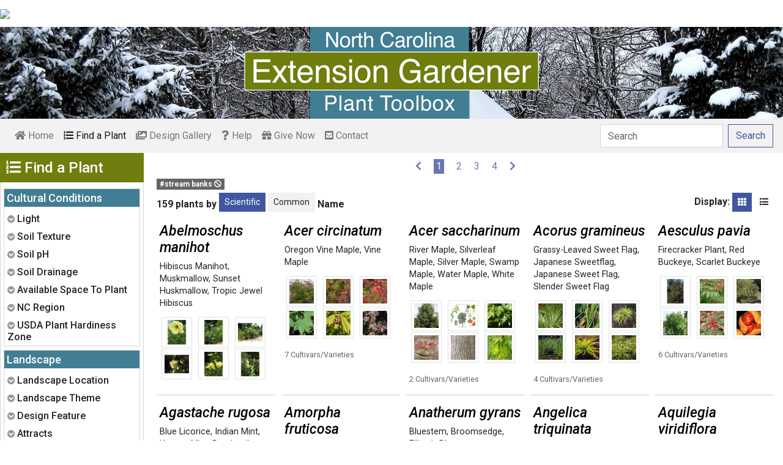

--- FILE ---
content_type: text/html; charset=utf-8
request_url: https://plants.ces.ncsu.edu/find_a_plant/?tag=stream-banks
body_size: 39018
content:

<!DOCTYPE html>
<html lang="en">
<head>
    <meta charset="UTF-8">
    <meta name="viewport" content="width=device-width, initial-scale=1.0">
    <title>Find a Plant | North Carolina Extension Gardener Plant Toolbox</title>
    <link rel="preconnect" href="https://fonts.googleapis.com">
    <link rel="preconnect" href="https://fonts.gstatic.com" crossorigin>
    <link href="https://fonts.googleapis.com/css2?family=Roboto+Condensed:ital,wght@0,100..900;1,100..900&family=Roboto:ital,wght@0,300;0,400;0,500;0,700;1,300;1,400;1,500&display=swap" rel="stylesheet">
    <link rel="stylesheet" href="/static/plants/css/eit-bootstrap4.min.22707b91e9f8.css">
    <link rel="stylesheet" href="https://use.fontawesome.com/releases/v5.7.2/css/all.css" integrity="sha384-fnmOCqbTlWIlj8LyTjo7mOUStjsKC4pOpQbqyi7RrhN7udi9RwhKkMHpvLbHG9Sr" crossorigin="anonymous">
    <link rel="stylesheet" href="https://gitcdn.github.io/bootstrap-toggle/2.2.2/css/bootstrap-toggle.min.css">
    <link rel="stylesheet" href="https://cdnjs.cloudflare.com/ajax/libs/jqueryui/1.12.1/jquery-ui.min.css">

    <link rel="stylesheet" href="/static/plants/css/main.7d64c488d224.css">
    
        <link rel="stylesheet" href="/static/plants/css/winter.534a05b954d0.css">
    
    <link href="https://brand.ces.ncsu.edu/images/icons/wolficon.svg" rel="Shortcut Icon" type="image/x-icon">
    <META NAME="ROBOTS" CONTENT="NOINDEX,FOLLOW">
    <meta name="google-site-verification" content="UzRsUPNUyEfN2F8Sk50Hv0hjwKo3Q4o6cFTRpT6Sfs4" />
</head>
<body>
<div class="top_black"></div>
<div class="container">
    <div class="top_bar">
        <a href="https://www.ces.ncsu.edu/"><img class="brand_image" src="//brand.ces.ncsu.edu/images/logos/ncce-red-wide-ext-transparent.svg"/></a>
    </div>

    <header>
        <a href="/"><img class="site_img" src="/static/plants/img/plant_toolbox_main_img_trans_correction.a37e195853b5.png" /></a>
        
            <div id="mobile_search_container" class="d-inline-block d-sm-none d-md-none d-lg-none d-xl-none">
                <form class="form-inline" id="plant_search" method="get" action="/find_a_plant/">
                    <input class="form-control mr-sm-2" type="search" id="search" placeholder="Search" aria-label="Search" name="q" value="">
                    <button class="btn btn-light my-2 my-sm-0" type="submit"><span class="d-none d-md-block">Search</span><span class="d-md-none"><i class="fas fa-search"></i></span></button>
                </form>
            </div>
            <nav class="navbar navbar-expand-sm navbar-light bg-light">
                <span class="navbar-toggler" data-toggle="collapse" data-target="#navbarSupportedContent" aria-controls="navbarSupportedContent" aria-expanded="false" aria-label="Toggle navigation">
                    <span><i class="fas fa-bars"></i> Show navigation</span>
                </span>
                <div class="collapse navbar-collapse" id="navbarSupportedContent">
                    <ul class="navbar-nav mr-auto">
                        <li class="nav-item "><a class="nav-link" href="/"><i class="fas fa-home"></i><span class=""> Home</span></a></li>
                        <li class="nav-item active"><a class="nav-link" href="/find_a_plant/"><i class="fas fa-list-ol"></i> Find a Plant</a></li>

                        <li class="nav-item "><a class="nav-link" href="/gallery/"><i class="fas fa-images"></i> Design Gallery</a></li>
                        <li class="nav-item "><a class="nav-link" href="/help/"><i class="fas fa-question"></i> Help</a></li>
                        <li class="nav-item"><a class="nav-link" href="https://www.givecampus.com/campaigns/47387/donations/new?a=8830926&designation=012040" target="_blank"><i class="fas fa-gift"></i> Give Now</a></li>
                        <li class="nav-item "><a class="nav-link" href="/contact_us/"><i class="fas fa-envelope-square"></i> Contact</a></li>

                        








                    </ul>
                    <div class="my-2 my-lg-0">
                        
                    <div id="search_container" class="d-none d-sm-inline-block d-md-inline-block d-lg-inline-block d-xl-inline-block">
                        <form class="form-inline" id="plant_search" method="get" action="/find_a_plant/">
                            <input class="form-control mr-sm-2" type="search" id="search" placeholder="Search" aria-label="Search" name="q" value="">
                            <button class="btn btn-outline-primary my-2 my-sm-0" type="submit"><span class="d-none d-md-block">Search</span><span class="d-md-none"><i class="fas fa-search"></i></span></button>
                        </form>
                    </div>

                    </div>
                </div>
            </nav>
        
    </header>
    
    <div class="filters d-print-none">
    <h2><i class="fas fa-list-ol d-none d-md-inline-block"></i> Find a Plant<i aria-hidden="true" class="float-right hamburger d-none"></i><span class="sr-only">Show Menu</span></h2>
        <form id="filter_form" method="get" class="m_hide">
            <div id="ajax_loads">
                <div class="plant_filter_group waiting">
                    <h3>Loading filters...</h3>
                    <div class="filter_lists">
                        <div class="spinner-border text-light" role="status">
                            <span class="sr-only">Loading...</span>
                        </div>
                    </div>
                </div>
            </div>
            <input type="hidden" class="filter_input" name="tag" id="tag" value="stream-banks" />
            <input type="hidden" class="filter_input" name="q" id="q" value="" />
        </form>

    <p class="glossary_link m_hide"><a href="/help/#glossary" class="btn btn-outline-info"><i class="fas fa-question"></i> Glossary</a></p>
    </div>

    <main class="">
        
    







        
    <span class="d-none d-lg-inline">
    <div class="ces_pagination visible-lg visible-md mb-lg-1">
        <ul class="pagination">

            
                <li class="disabled"><span><i class="fa fa-chevron-left" aria-hidden="true"></i></span></li>
            

            

            
                
                    <li class="active"><span>1 <span class="sr-only">(current)</span></span></li>
                
            
                
                    <li><a href="?page=2">2</a></li>
                
            
                
                    <li><a href="?page=3">3</a></li>
                
            
                
                    <li><a href="?page=4">4</a></li>
                
            

            

            
                <li><a href="?page=2"><i class="fa fa-chevron-right" aria-hidden="true"></i></a></li>
            
        </ul>
    </div>


















</span>
    <div class="filter_crumbs">
    
    
         <label class="badge badge-secondary tag_crumb" for="">#stream banks <i class="fas fa-ban"></i></label>
    
</div>
    <div class="object_count">159 plants
        by
            <div class="nowrap">
                <label class="btn btn-sm btn-primary sort" for="cn" data-val="0">Scientific</label>
                <label class="btn btn-sm btn-light sort" for="cn" data-val="1">Common</label>
                Name
            </div>
        
        
            <div class="float-right display d-none d-lg-inline">
                Display:
                <span class="btn btn-sm layout grid btn-primary" data-display="grid"><i aria-hidden="true" class="fas fa-th"></i><span class="sr-only">Grid</span></span>
                <span class="btn btn-sm layout list btn-default" data-display="list"><i aria-hidden="true" class="fas fa-list"></i><span class="sr-only">List</span></span>
            </div>
        
    </div>
    <div id="plant_list" class="dg">
        
            
            
                <div class="plant dg">
                    <div class="plant_1_1">
                        <h2>
                            
                                <a href="/plants/abelmoschus-manihot/"><em>Abelmoschus manihot</em></a>
                            
                        </h2>
                        <span class="common_names">
                            
                                <span class="list_common_names"><a href="/plants/abelmoschus-manihot/common-name/hibiscus-manihot/">Hibiscus Manihot</a>, <a href="/plants/abelmoschus-manihot/common-name/muskmallow/">Muskmallow</a>, <a href="/plants/abelmoschus-manihot/common-name/sunset-huskmallow/">Sunset Huskmallow</a>, <a href="/plants/abelmoschus-manihot/common-name/tropic-jewel-hibiscus/">Tropic Jewel Hibiscus</a></span>
                            
                        </span>
                    </div>
                    
                        <div class="plant_images">
                                
                                <a href="/plants/abelmoschus-manihot/">
                                    <img class="img-thumbnail trx left_img d-none d-md-inline d-lg-inline"
                                         src="https://eit-planttoolbox-prod.s3.amazonaws.com/media/images/thumb_sm/Abelmoschus_manihot__UmJufAhWVPbK.jpeg?AWSAccessKeyId=AKIAILRBSC3CQKL5NNSQ&amp;Signature=FrTu1calCbiDnHaEr%2FyUoyTnkvk%3D&amp;Expires=1768932703"
                                         loading="lazy" alt="Flower"
                                         
                                             data-thumbnail_med="https://eit-planttoolbox-prod.s3.amazonaws.com/media/images/thumb_med/Abelmoschus_manihot__QruYkJiiP3sN.jpeg?AWSAccessKeyId=AKIAILRBSC3CQKL5NNSQ&amp;Signature=sNb56fnEZuVZLuqssm5gN8%2BId4g%3D&amp;Expires=1768932703"
                                             data-thumbnail_small="https://eit-planttoolbox-prod.s3.amazonaws.com/media/images/thumb_sm/Abelmoschus_manihot__UmJufAhWVPbK.jpeg?AWSAccessKeyId=AKIAILRBSC3CQKL5NNSQ&amp;Signature=FrTu1calCbiDnHaEr%2FyUoyTnkvk%3D&amp;Expires=1768932703"
                                         
                                    />
                                    <img class="img-thumbnail d-md-none d-lg-none"
                                         src="https://eit-planttoolbox-prod.s3.amazonaws.com/media/images/thumb_med/Abelmoschus_manihot__QruYkJiiP3sN.jpeg?AWSAccessKeyId=AKIAILRBSC3CQKL5NNSQ&amp;Signature=sNb56fnEZuVZLuqssm5gN8%2BId4g%3D&amp;Expires=1768932703"
                                         loading="lazy" alt="Flower"
                                    />
                                </a>
                                
                                <a href="/plants/abelmoschus-manihot/">
                                    <img class="img-thumbnail trx  d-none d-md-inline d-lg-inline"
                                         src="https://eit-planttoolbox-prod.s3.amazonaws.com/media/images/thumb_sm/Abelmoschus_manihot__wbNpe7ZFKglP.jpeg?AWSAccessKeyId=AKIAILRBSC3CQKL5NNSQ&amp;Signature=Suas0gAxzItmZns9j4khgNkt%2Fac%3D&amp;Expires=1768932703"
                                         loading="lazy" alt="Form"
                                         
                                             data-thumbnail_med="https://eit-planttoolbox-prod.s3.amazonaws.com/media/images/thumb_med/Abelmoschus_manihot__WLkHHCpQsuhq.jpeg?AWSAccessKeyId=AKIAILRBSC3CQKL5NNSQ&amp;Signature=g00dEV5GY3lyHONa4a49axdcFf0%3D&amp;Expires=1768932703"
                                             data-thumbnail_small="https://eit-planttoolbox-prod.s3.amazonaws.com/media/images/thumb_sm/Abelmoschus_manihot__wbNpe7ZFKglP.jpeg?AWSAccessKeyId=AKIAILRBSC3CQKL5NNSQ&amp;Signature=Suas0gAxzItmZns9j4khgNkt%2Fac%3D&amp;Expires=1768932703"
                                         
                                    />
                                    <img class="img-thumbnail d-md-none d-lg-none"
                                         src="https://eit-planttoolbox-prod.s3.amazonaws.com/media/images/thumb_med/Abelmoschus_manihot__WLkHHCpQsuhq.jpeg?AWSAccessKeyId=AKIAILRBSC3CQKL5NNSQ&amp;Signature=g00dEV5GY3lyHONa4a49axdcFf0%3D&amp;Expires=1768932703"
                                         loading="lazy" alt="Form"
                                    />
                                </a>
                                
                                <a href="/plants/abelmoschus-manihot/">
                                    <img class="img-thumbnail trx right_img d-none d-md-inline d-lg-inline"
                                         src="https://eit-planttoolbox-prod.s3.amazonaws.com/media/images/thumb_sm/Abelmoschus_manihot__kP8E58RXt236.jpeg?AWSAccessKeyId=AKIAILRBSC3CQKL5NNSQ&amp;Signature=bqKJIgnFe9aesDltd9k10npeqjM%3D&amp;Expires=1768932703"
                                         loading="lazy" alt="Form"
                                         
                                             data-thumbnail_med="https://eit-planttoolbox-prod.s3.amazonaws.com/media/images/thumb_med/Abelmoschus_manihot__XmehwFP9tvRH.jpeg?AWSAccessKeyId=AKIAILRBSC3CQKL5NNSQ&amp;Signature=ObY2SGrzWdix9arswk6%2FYyw1jhQ%3D&amp;Expires=1768932703"
                                             data-thumbnail_small="https://eit-planttoolbox-prod.s3.amazonaws.com/media/images/thumb_sm/Abelmoschus_manihot__kP8E58RXt236.jpeg?AWSAccessKeyId=AKIAILRBSC3CQKL5NNSQ&amp;Signature=bqKJIgnFe9aesDltd9k10npeqjM%3D&amp;Expires=1768932703"
                                         
                                    />
                                    <img class="img-thumbnail d-md-none d-lg-none"
                                         src="https://eit-planttoolbox-prod.s3.amazonaws.com/media/images/thumb_med/Abelmoschus_manihot__XmehwFP9tvRH.jpeg?AWSAccessKeyId=AKIAILRBSC3CQKL5NNSQ&amp;Signature=ObY2SGrzWdix9arswk6%2FYyw1jhQ%3D&amp;Expires=1768932703"
                                         loading="lazy" alt="Form"
                                    />
                                </a>
                                
                                <a href="/plants/abelmoschus-manihot/">
                                    <img class="img-thumbnail trx left_img d-none d-md-inline d-lg-inline"
                                         src="https://eit-planttoolbox-prod.s3.amazonaws.com/media/images/thumb_sm/Abelmoschus_manihot__RIQ1G6hqgsAw.jpeg?AWSAccessKeyId=AKIAILRBSC3CQKL5NNSQ&amp;Signature=cpSrUAOmiyJsnM4ArBXdhD6WHm8%3D&amp;Expires=1768932703"
                                         loading="lazy" alt="Flower and flower bud."
                                         
                                             data-thumbnail_med="https://eit-planttoolbox-prod.s3.amazonaws.com/media/images/thumb_med/Abelmoschus_manihot__bMoWE6fEwwXs.jpeg?AWSAccessKeyId=AKIAILRBSC3CQKL5NNSQ&amp;Signature=vJUslKjEU0eoGzEQU5MSTIJFnng%3D&amp;Expires=1768932703"
                                             data-thumbnail_small="https://eit-planttoolbox-prod.s3.amazonaws.com/media/images/thumb_sm/Abelmoschus_manihot__RIQ1G6hqgsAw.jpeg?AWSAccessKeyId=AKIAILRBSC3CQKL5NNSQ&amp;Signature=cpSrUAOmiyJsnM4ArBXdhD6WHm8%3D&amp;Expires=1768932703"
                                         
                                    />
                                    <img class="img-thumbnail d-md-none d-lg-none"
                                         src="https://eit-planttoolbox-prod.s3.amazonaws.com/media/images/thumb_med/Abelmoschus_manihot__bMoWE6fEwwXs.jpeg?AWSAccessKeyId=AKIAILRBSC3CQKL5NNSQ&amp;Signature=vJUslKjEU0eoGzEQU5MSTIJFnng%3D&amp;Expires=1768932703"
                                         loading="lazy" alt="Flower and flower bud."
                                    />
                                </a>
                                
                                <a href="/plants/abelmoschus-manihot/">
                                    <img class="img-thumbnail trx  d-none d-md-inline d-lg-inline"
                                         src="https://eit-planttoolbox-prod.s3.amazonaws.com/media/images/thumb_sm/Abelmoschus_manihot__mdMIIFxQ1yok.jpeg?AWSAccessKeyId=AKIAILRBSC3CQKL5NNSQ&amp;Signature=Uy2rvM5xy3hSK2Liskev4RNi108%3D&amp;Expires=1768932703"
                                         loading="lazy" alt="Flower from the side."
                                         
                                             data-thumbnail_med="https://eit-planttoolbox-prod.s3.amazonaws.com/media/images/thumb_med/Abelmoschus_manihot__YSLyUJtdFfvc.jpeg?AWSAccessKeyId=AKIAILRBSC3CQKL5NNSQ&amp;Signature=lThdHv157rfDcrUqzbRubAafydQ%3D&amp;Expires=1768932703"
                                             data-thumbnail_small="https://eit-planttoolbox-prod.s3.amazonaws.com/media/images/thumb_sm/Abelmoschus_manihot__mdMIIFxQ1yok.jpeg?AWSAccessKeyId=AKIAILRBSC3CQKL5NNSQ&amp;Signature=Uy2rvM5xy3hSK2Liskev4RNi108%3D&amp;Expires=1768932703"
                                         
                                    />
                                    <img class="img-thumbnail d-md-none d-lg-none"
                                         src="https://eit-planttoolbox-prod.s3.amazonaws.com/media/images/thumb_med/Abelmoschus_manihot__YSLyUJtdFfvc.jpeg?AWSAccessKeyId=AKIAILRBSC3CQKL5NNSQ&amp;Signature=lThdHv157rfDcrUqzbRubAafydQ%3D&amp;Expires=1768932703"
                                         loading="lazy" alt="Flower from the side."
                                    />
                                </a>
                                
                                <a href="/plants/abelmoschus-manihot/">
                                    <img class="img-thumbnail trx right_img d-none d-md-inline d-lg-inline"
                                         src="https://eit-planttoolbox-prod.s3.amazonaws.com/media/images/thumb_sm/Abelmoschus_manihot__TdvCfFpREG53.jpeg?AWSAccessKeyId=AKIAILRBSC3CQKL5NNSQ&amp;Signature=HulwUW34UNEbPTjrtunMkexMCtA%3D&amp;Expires=1768932703"
                                         loading="lazy" alt="Fuzzy buds."
                                         
                                             data-thumbnail_med="https://eit-planttoolbox-prod.s3.amazonaws.com/media/images/thumb_med/Abelmoschus_manihot__UkW48b8VoX4d.jpeg?AWSAccessKeyId=AKIAILRBSC3CQKL5NNSQ&amp;Signature=Cs%2BiPJqiwbyw22pVvKIaxpZVclI%3D&amp;Expires=1768932703"
                                             data-thumbnail_small="https://eit-planttoolbox-prod.s3.amazonaws.com/media/images/thumb_sm/Abelmoschus_manihot__TdvCfFpREG53.jpeg?AWSAccessKeyId=AKIAILRBSC3CQKL5NNSQ&amp;Signature=HulwUW34UNEbPTjrtunMkexMCtA%3D&amp;Expires=1768932703"
                                         
                                    />
                                    <img class="img-thumbnail d-md-none d-lg-none"
                                         src="https://eit-planttoolbox-prod.s3.amazonaws.com/media/images/thumb_med/Abelmoschus_manihot__UkW48b8VoX4d.jpeg?AWSAccessKeyId=AKIAILRBSC3CQKL5NNSQ&amp;Signature=Cs%2BiPJqiwbyw22pVvKIaxpZVclI%3D&amp;Expires=1768932703"
                                         loading="lazy" alt="Fuzzy buds."
                                    />
                                </a>
                                
                        </div>
                    
                    
                </div>
            
            
            
            
                <div class="plant dg">
                    <div class="plant_1_1">
                        <h2>
                            
                                <a href="/plants/acer-circinatum/"><em>Acer circinatum</em></a>
                            
                        </h2>
                        <span class="common_names">
                            
                                <span class="list_common_names"><a href="/plants/acer-circinatum/common-name/oregon-vine-maple/">Oregon Vine Maple</a>, <a href="/plants/acer-circinatum/common-name/vine-maple/">Vine Maple</a></span>
                            
                        </span>
                    </div>
                    
                        <div class="plant_images">
                                
                                <a href="/plants/acer-circinatum/">
                                    <img class="img-thumbnail trx left_img d-none d-md-inline d-lg-inline"
                                         src="https://eit-planttoolbox-prod.s3.amazonaws.com/media/images/thumb_sm/Acer_circinatum_fm_0_Pr4GPa6hNrn8.jpeg?AWSAccessKeyId=AKIAILRBSC3CQKL5NNSQ&amp;Signature=%2FmoRin4pw5kom%2FehN7oCD2%2B%2B%2FfM%3D&amp;Expires=1768932703"
                                         loading="lazy" alt="Form"
                                         
                                             data-thumbnail_med="https://eit-planttoolbox-prod.s3.amazonaws.com/media/images/thumb_med/Acer_circinatum_fm_0_QzxvZ01MCfIn.jpeg?AWSAccessKeyId=AKIAILRBSC3CQKL5NNSQ&amp;Signature=4Nt94t3ALL0h4SGYrLIDj77Gi8Q%3D&amp;Expires=1768932703"
                                             data-thumbnail_small="https://eit-planttoolbox-prod.s3.amazonaws.com/media/images/thumb_sm/Acer_circinatum_fm_0_Pr4GPa6hNrn8.jpeg?AWSAccessKeyId=AKIAILRBSC3CQKL5NNSQ&amp;Signature=%2FmoRin4pw5kom%2FehN7oCD2%2B%2B%2FfM%3D&amp;Expires=1768932703"
                                         
                                    />
                                    <img class="img-thumbnail d-md-none d-lg-none"
                                         src="https://eit-planttoolbox-prod.s3.amazonaws.com/media/images/thumb_med/Acer_circinatum_fm_0_QzxvZ01MCfIn.jpeg?AWSAccessKeyId=AKIAILRBSC3CQKL5NNSQ&amp;Signature=4Nt94t3ALL0h4SGYrLIDj77Gi8Q%3D&amp;Expires=1768932703"
                                         loading="lazy" alt="Form"
                                    />
                                </a>
                                
                                <a href="/plants/acer-circinatum/">
                                    <img class="img-thumbnail trx  d-none d-md-inline d-lg-inline"
                                         src="https://eit-planttoolbox-prod.s3.amazonaws.com/media/images/thumb_sm/Acer_circinatum_lffr_CdYGfgVGpasb.jpeg?AWSAccessKeyId=AKIAILRBSC3CQKL5NNSQ&amp;Signature=JeOdHPuIuAa2Krya2qbwwzrfYfI%3D&amp;Expires=1768932703"
                                         loading="lazy" alt="Leaf"
                                         
                                             data-thumbnail_med="https://eit-planttoolbox-prod.s3.amazonaws.com/media/images/thumb_med/Acer_circinatum_lffr_Nymwv8Rs1LTS.jpeg?AWSAccessKeyId=AKIAILRBSC3CQKL5NNSQ&amp;Signature=iRBqPsCcTCMZPg2NDK1fEygPq%2Fs%3D&amp;Expires=1768932703"
                                             data-thumbnail_small="https://eit-planttoolbox-prod.s3.amazonaws.com/media/images/thumb_sm/Acer_circinatum_lffr_CdYGfgVGpasb.jpeg?AWSAccessKeyId=AKIAILRBSC3CQKL5NNSQ&amp;Signature=JeOdHPuIuAa2Krya2qbwwzrfYfI%3D&amp;Expires=1768932703"
                                         
                                    />
                                    <img class="img-thumbnail d-md-none d-lg-none"
                                         src="https://eit-planttoolbox-prod.s3.amazonaws.com/media/images/thumb_med/Acer_circinatum_lffr_Nymwv8Rs1LTS.jpeg?AWSAccessKeyId=AKIAILRBSC3CQKL5NNSQ&amp;Signature=iRBqPsCcTCMZPg2NDK1fEygPq%2Fs%3D&amp;Expires=1768932703"
                                         loading="lazy" alt="Leaf"
                                    />
                                </a>
                                
                                <a href="/plants/acer-circinatum/">
                                    <img class="img-thumbnail trx right_img d-none d-md-inline d-lg-inline"
                                         src="https://eit-planttoolbox-prod.s3.amazonaws.com/media/images/thumb_sm/Acer_circinatum-John_XyBZUxwx315A.jpeg?AWSAccessKeyId=AKIAILRBSC3CQKL5NNSQ&amp;Signature=MMj%2Fhk2Y7PZz5QsasJBHRNk0qHw%3D&amp;Expires=1768932703"
                                         loading="lazy" alt="Fall red leaves"
                                         
                                             data-thumbnail_med="https://eit-planttoolbox-prod.s3.amazonaws.com/media/images/thumb_med/Acer_circinatum-John_Ec9gPgg3Wxqh.jpeg?AWSAccessKeyId=AKIAILRBSC3CQKL5NNSQ&amp;Signature=xZf1726oCpahoJKO9LNoSMnxR0s%3D&amp;Expires=1768932703"
                                             data-thumbnail_small="https://eit-planttoolbox-prod.s3.amazonaws.com/media/images/thumb_sm/Acer_circinatum-John_XyBZUxwx315A.jpeg?AWSAccessKeyId=AKIAILRBSC3CQKL5NNSQ&amp;Signature=MMj%2Fhk2Y7PZz5QsasJBHRNk0qHw%3D&amp;Expires=1768932703"
                                         
                                    />
                                    <img class="img-thumbnail d-md-none d-lg-none"
                                         src="https://eit-planttoolbox-prod.s3.amazonaws.com/media/images/thumb_med/Acer_circinatum-John_Ec9gPgg3Wxqh.jpeg?AWSAccessKeyId=AKIAILRBSC3CQKL5NNSQ&amp;Signature=xZf1726oCpahoJKO9LNoSMnxR0s%3D&amp;Expires=1768932703"
                                         loading="lazy" alt="Fall red leaves"
                                    />
                                </a>
                                
                                <a href="/plants/acer-circinatum/">
                                    <img class="img-thumbnail trx left_img d-none d-md-inline d-lg-inline"
                                         src="https://eit-planttoolbox-prod.s3.amazonaws.com/media/images/thumb_sm/Acer_circinatum_Sali_V9nHVzJ3mo9M.jpeg?AWSAccessKeyId=AKIAILRBSC3CQKL5NNSQ&amp;Signature=hKMC9uQVkPhc2afmFbsjVDha658%3D&amp;Expires=1768932703"
                                         loading="lazy" alt="Close up of leaf"
                                         
                                             data-thumbnail_med="https://eit-planttoolbox-prod.s3.amazonaws.com/media/images/thumb_med/Acer_circinatum_Sali_6oVvkbMVUbb3.jpeg?AWSAccessKeyId=AKIAILRBSC3CQKL5NNSQ&amp;Signature=XP6PKp%2BUdu48kCNu9HELoLJIkbw%3D&amp;Expires=1768932703"
                                             data-thumbnail_small="https://eit-planttoolbox-prod.s3.amazonaws.com/media/images/thumb_sm/Acer_circinatum_Sali_V9nHVzJ3mo9M.jpeg?AWSAccessKeyId=AKIAILRBSC3CQKL5NNSQ&amp;Signature=hKMC9uQVkPhc2afmFbsjVDha658%3D&amp;Expires=1768932703"
                                         
                                    />
                                    <img class="img-thumbnail d-md-none d-lg-none"
                                         src="https://eit-planttoolbox-prod.s3.amazonaws.com/media/images/thumb_med/Acer_circinatum_Sali_6oVvkbMVUbb3.jpeg?AWSAccessKeyId=AKIAILRBSC3CQKL5NNSQ&amp;Signature=XP6PKp%2BUdu48kCNu9HELoLJIkbw%3D&amp;Expires=1768932703"
                                         loading="lazy" alt="Close up of leaf"
                                    />
                                </a>
                                
                                <a href="/plants/acer-circinatum/">
                                    <img class="img-thumbnail trx  d-none d-md-inline d-lg-inline"
                                         src="https://eit-planttoolbox-prod.s3.amazonaws.com/media/images/thumb_sm/Acer_circinatum_Walt_zHEu829NQsHX.jpg?AWSAccessKeyId=AKIAILRBSC3CQKL5NNSQ&amp;Signature=mjuTTYk0DDcgDD6pu9yCfDM9VEM%3D&amp;Expires=1768932703"
                                         loading="lazy" alt="Flowers"
                                         
                                             data-thumbnail_med="https://eit-planttoolbox-prod.s3.amazonaws.com/media/images/thumb_med/Acer_circinatum_Walt_o2sB8wKCgY5u.jpg?AWSAccessKeyId=AKIAILRBSC3CQKL5NNSQ&amp;Signature=Yj5LdAxl052wforoRya%2BXu9Yf4w%3D&amp;Expires=1768932703"
                                             data-thumbnail_small="https://eit-planttoolbox-prod.s3.amazonaws.com/media/images/thumb_sm/Acer_circinatum_Walt_zHEu829NQsHX.jpg?AWSAccessKeyId=AKIAILRBSC3CQKL5NNSQ&amp;Signature=mjuTTYk0DDcgDD6pu9yCfDM9VEM%3D&amp;Expires=1768932703"
                                         
                                    />
                                    <img class="img-thumbnail d-md-none d-lg-none"
                                         src="https://eit-planttoolbox-prod.s3.amazonaws.com/media/images/thumb_med/Acer_circinatum_Walt_o2sB8wKCgY5u.jpg?AWSAccessKeyId=AKIAILRBSC3CQKL5NNSQ&amp;Signature=Yj5LdAxl052wforoRya%2BXu9Yf4w%3D&amp;Expires=1768932703"
                                         loading="lazy" alt="Flowers"
                                    />
                                </a>
                                
                                <a href="/plants/acer-circinatum/">
                                    <img class="img-thumbnail trx right_img d-none d-md-inline d-lg-inline"
                                         src="https://eit-planttoolbox-prod.s3.amazonaws.com/media/images/thumb_sm/Acer_circinatum_Burg_KveAcDA31tvE.jpe?AWSAccessKeyId=AKIAILRBSC3CQKL5NNSQ&amp;Signature=NYvQOs7IF0PVGNKEPLN9ZS8ceDE%3D&amp;Expires=1768932703"
                                         loading="lazy" alt="Acer circinatum"
                                         
                                             data-thumbnail_med="https://eit-planttoolbox-prod.s3.amazonaws.com/media/images/thumb_med/Acer_circinatum_Burg_k2Cabz5jpNM5.jpe?AWSAccessKeyId=AKIAILRBSC3CQKL5NNSQ&amp;Signature=E2Bn0EMDWvW9Mk%2FvqWwyiGwgP6c%3D&amp;Expires=1768932703"
                                             data-thumbnail_small="https://eit-planttoolbox-prod.s3.amazonaws.com/media/images/thumb_sm/Acer_circinatum_Burg_KveAcDA31tvE.jpe?AWSAccessKeyId=AKIAILRBSC3CQKL5NNSQ&amp;Signature=NYvQOs7IF0PVGNKEPLN9ZS8ceDE%3D&amp;Expires=1768932703"
                                         
                                    />
                                    <img class="img-thumbnail d-md-none d-lg-none"
                                         src="https://eit-planttoolbox-prod.s3.amazonaws.com/media/images/thumb_med/Acer_circinatum_Burg_k2Cabz5jpNM5.jpe?AWSAccessKeyId=AKIAILRBSC3CQKL5NNSQ&amp;Signature=E2Bn0EMDWvW9Mk%2FvqWwyiGwgP6c%3D&amp;Expires=1768932703"
                                         loading="lazy" alt="Acer circinatum"
                                    />
                                </a>
                                
                        </div>
                    
                    
                        <div class="plant_1_1">
                            <div class="cultivars"><span class="cultivar_heading">7 Cultivars/Varieties</span></div>
                        </div>
                    
                </div>
            
            
            
            
                <div class="plant dg">
                    <div class="plant_1_1">
                        <h2>
                            
                                <a href="/plants/acer-saccharinum/"><em>Acer saccharinum</em></a>
                            
                        </h2>
                        <span class="common_names">
                            
                                <span class="list_common_names"><a href="/plants/acer-saccharinum/common-name/river-maple/">River Maple</a>, <a href="/plants/acer-saccharinum/common-name/silverleaf-maple/">Silverleaf Maple</a>, <a href="/plants/acer-saccharinum/common-name/silver-maple/">Silver Maple</a>, <a href="/plants/acer-saccharinum/common-name/swamp-maple/">Swamp Maple</a>, <a href="/plants/acer-saccharinum/common-name/water-maple/">Water Maple</a>, <a href="/plants/acer-saccharinum/common-name/white-maple/">White Maple</a></span>
                            
                        </span>
                    </div>
                    
                        <div class="plant_images">
                                
                                <a href="/plants/acer-saccharinum/">
                                    <img class="img-thumbnail trx left_img d-none d-md-inline d-lg-inline"
                                         src="https://eit-planttoolbox-prod.s3.amazonaws.com/media/images/thumb_sm/Acer_saccharinum_Dar_VfcHp208RD9s.jpeg?AWSAccessKeyId=AKIAILRBSC3CQKL5NNSQ&amp;Signature=Pds5Ma2HLn0XvmhyG5HyeQPLU%2BU%3D&amp;Expires=1768932703"
                                         loading="lazy" alt="From"
                                         
                                             data-thumbnail_med="https://eit-planttoolbox-prod.s3.amazonaws.com/media/images/thumb_med/Acer_saccharinum_Dar_SF7inYEp1Gcx.jpeg?AWSAccessKeyId=AKIAILRBSC3CQKL5NNSQ&amp;Signature=WO%2FARZuOdJkZoTgbh9ALa3Eb%2F5I%3D&amp;Expires=1768932703"
                                             data-thumbnail_small="https://eit-planttoolbox-prod.s3.amazonaws.com/media/images/thumb_sm/Acer_saccharinum_Dar_VfcHp208RD9s.jpeg?AWSAccessKeyId=AKIAILRBSC3CQKL5NNSQ&amp;Signature=Pds5Ma2HLn0XvmhyG5HyeQPLU%2BU%3D&amp;Expires=1768932703"
                                         
                                    />
                                    <img class="img-thumbnail d-md-none d-lg-none"
                                         src="https://eit-planttoolbox-prod.s3.amazonaws.com/media/images/thumb_med/Acer_saccharinum_Dar_SF7inYEp1Gcx.jpeg?AWSAccessKeyId=AKIAILRBSC3CQKL5NNSQ&amp;Signature=WO%2FARZuOdJkZoTgbh9ALa3Eb%2F5I%3D&amp;Expires=1768932703"
                                         loading="lazy" alt="From"
                                    />
                                </a>
                                
                                <a href="/plants/acer-saccharinum/">
                                    <img class="img-thumbnail trx  d-none d-md-inline d-lg-inline"
                                         src="https://eit-planttoolbox-prod.s3.amazonaws.com/media/images/thumb_sm/Acer_saccharinum_12x_sqYvxUniAYjz.jpeg?AWSAccessKeyId=AKIAILRBSC3CQKL5NNSQ&amp;Signature=f%2BWZscFwByOSq4iG0ICNMEXPY10%3D&amp;Expires=1768932703"
                                         loading="lazy" alt="Illustration of all the details of this species."
                                         
                                             data-thumbnail_med="https://eit-planttoolbox-prod.s3.amazonaws.com/media/images/thumb_med/Acer_saccharinum_12x_EwdMEgVoB2GK.jpeg?AWSAccessKeyId=AKIAILRBSC3CQKL5NNSQ&amp;Signature=y1vueARdEAcSz7skypepfUg5Vfk%3D&amp;Expires=1768932703"
                                             data-thumbnail_small="https://eit-planttoolbox-prod.s3.amazonaws.com/media/images/thumb_sm/Acer_saccharinum_12x_sqYvxUniAYjz.jpeg?AWSAccessKeyId=AKIAILRBSC3CQKL5NNSQ&amp;Signature=f%2BWZscFwByOSq4iG0ICNMEXPY10%3D&amp;Expires=1768932703"
                                         
                                    />
                                    <img class="img-thumbnail d-md-none d-lg-none"
                                         src="https://eit-planttoolbox-prod.s3.amazonaws.com/media/images/thumb_med/Acer_saccharinum_12x_EwdMEgVoB2GK.jpeg?AWSAccessKeyId=AKIAILRBSC3CQKL5NNSQ&amp;Signature=y1vueARdEAcSz7skypepfUg5Vfk%3D&amp;Expires=1768932703"
                                         loading="lazy" alt="Illustration of all the details of this species."
                                    />
                                </a>
                                
                                <a href="/plants/acer-saccharinum/">
                                    <img class="img-thumbnail trx right_img d-none d-md-inline d-lg-inline"
                                         src="https://eit-planttoolbox-prod.s3.amazonaws.com/media/images/thumb_sm/Acer_saccharinum-fol_gqa3yEDOVMs7.jpg?AWSAccessKeyId=AKIAILRBSC3CQKL5NNSQ&amp;Signature=pJ3NiJbsJUmz50ztOVuAedx9nNs%3D&amp;Expires=1768932703"
                                         loading="lazy" alt="Foliage"
                                         
                                             data-thumbnail_med="https://eit-planttoolbox-prod.s3.amazonaws.com/media/images/thumb_med/Acer_saccharinum-fol_ZWiqbC2VHPQj.jpg?AWSAccessKeyId=AKIAILRBSC3CQKL5NNSQ&amp;Signature=d9OU3sbMlSQYAuIdli0TrDBma%2FQ%3D&amp;Expires=1768932703"
                                             data-thumbnail_small="https://eit-planttoolbox-prod.s3.amazonaws.com/media/images/thumb_sm/Acer_saccharinum-fol_gqa3yEDOVMs7.jpg?AWSAccessKeyId=AKIAILRBSC3CQKL5NNSQ&amp;Signature=pJ3NiJbsJUmz50ztOVuAedx9nNs%3D&amp;Expires=1768932703"
                                         
                                    />
                                    <img class="img-thumbnail d-md-none d-lg-none"
                                         src="https://eit-planttoolbox-prod.s3.amazonaws.com/media/images/thumb_med/Acer_saccharinum-fol_ZWiqbC2VHPQj.jpg?AWSAccessKeyId=AKIAILRBSC3CQKL5NNSQ&amp;Signature=d9OU3sbMlSQYAuIdli0TrDBma%2FQ%3D&amp;Expires=1768932703"
                                         loading="lazy" alt="Foliage"
                                    />
                                </a>
                                
                                <a href="/plants/acer-saccharinum/">
                                    <img class="img-thumbnail trx left_img d-none d-md-inline d-lg-inline"
                                         src="https://eit-planttoolbox-prod.s3.amazonaws.com/media/images/thumb_sm/Acer_saccharinum_new_KV0o4ocbcqqH.jpeg?AWSAccessKeyId=AKIAILRBSC3CQKL5NNSQ&amp;Signature=hG9WNvce9%2B9SUb4Gah%2FnY8mhVcE%3D&amp;Expires=1768932703"
                                         loading="lazy" alt="New foliage"
                                         
                                             data-thumbnail_med="https://eit-planttoolbox-prod.s3.amazonaws.com/media/images/thumb_med/Acer_saccharinum_new_NWaeoHhWnqDc.jpeg?AWSAccessKeyId=AKIAILRBSC3CQKL5NNSQ&amp;Signature=Y4IcD%2F4OETYgTZsmoTT18jaOA8E%3D&amp;Expires=1768932703"
                                             data-thumbnail_small="https://eit-planttoolbox-prod.s3.amazonaws.com/media/images/thumb_sm/Acer_saccharinum_new_KV0o4ocbcqqH.jpeg?AWSAccessKeyId=AKIAILRBSC3CQKL5NNSQ&amp;Signature=hG9WNvce9%2B9SUb4Gah%2FnY8mhVcE%3D&amp;Expires=1768932703"
                                         
                                    />
                                    <img class="img-thumbnail d-md-none d-lg-none"
                                         src="https://eit-planttoolbox-prod.s3.amazonaws.com/media/images/thumb_med/Acer_saccharinum_new_NWaeoHhWnqDc.jpeg?AWSAccessKeyId=AKIAILRBSC3CQKL5NNSQ&amp;Signature=Y4IcD%2F4OETYgTZsmoTT18jaOA8E%3D&amp;Expires=1768932703"
                                         loading="lazy" alt="New foliage"
                                    />
                                </a>
                                
                                <a href="/plants/acer-saccharinum/">
                                    <img class="img-thumbnail trx  d-none d-md-inline d-lg-inline"
                                         src="https://eit-planttoolbox-prod.s3.amazonaws.com/media/images/thumb_sm/Acer_saccharinum__ol_ButrlJ4FsjvC.jpg?AWSAccessKeyId=AKIAILRBSC3CQKL5NNSQ&amp;Signature=yBOP9ROmaJi2gdOKvn%2BZWybdheg%3D&amp;Expires=1768932703"
                                         loading="lazy" alt="Older bark"
                                         
                                             data-thumbnail_med="https://eit-planttoolbox-prod.s3.amazonaws.com/media/images/thumb_med/Acer_saccharinum__ol_98qKH3XRlg8b.jpg?AWSAccessKeyId=AKIAILRBSC3CQKL5NNSQ&amp;Signature=O%2Fu5lhkO8wfbtSXC4K5XQi%2FL%2BdE%3D&amp;Expires=1768932703"
                                             data-thumbnail_small="https://eit-planttoolbox-prod.s3.amazonaws.com/media/images/thumb_sm/Acer_saccharinum__ol_ButrlJ4FsjvC.jpg?AWSAccessKeyId=AKIAILRBSC3CQKL5NNSQ&amp;Signature=yBOP9ROmaJi2gdOKvn%2BZWybdheg%3D&amp;Expires=1768932703"
                                         
                                    />
                                    <img class="img-thumbnail d-md-none d-lg-none"
                                         src="https://eit-planttoolbox-prod.s3.amazonaws.com/media/images/thumb_med/Acer_saccharinum__ol_98qKH3XRlg8b.jpg?AWSAccessKeyId=AKIAILRBSC3CQKL5NNSQ&amp;Signature=O%2Fu5lhkO8wfbtSXC4K5XQi%2FL%2BdE%3D&amp;Expires=1768932703"
                                         loading="lazy" alt="Older bark"
                                    />
                                </a>
                                
                                <a href="/plants/acer-saccharinum/">
                                    <img class="img-thumbnail trx right_img d-none d-md-inline d-lg-inline"
                                         src="https://eit-planttoolbox-prod.s3.amazonaws.com/media/images/thumb_sm/Acer_saccharinum_see_dnkp4d0XqiBm.jpeg?AWSAccessKeyId=AKIAILRBSC3CQKL5NNSQ&amp;Signature=SZZWbQDOwfG1BmmoPjaWxkv0Jr0%3D&amp;Expires=1768932703"
                                         loading="lazy" alt="Samaras (fruits)"
                                         
                                             data-thumbnail_med="https://eit-planttoolbox-prod.s3.amazonaws.com/media/images/thumb_med/Acer_saccharinum_see_vas8jzztxxjn.jpeg?AWSAccessKeyId=AKIAILRBSC3CQKL5NNSQ&amp;Signature=R%2BKCqkKHDRUU03G7sIxswvR2A20%3D&amp;Expires=1768932703"
                                             data-thumbnail_small="https://eit-planttoolbox-prod.s3.amazonaws.com/media/images/thumb_sm/Acer_saccharinum_see_dnkp4d0XqiBm.jpeg?AWSAccessKeyId=AKIAILRBSC3CQKL5NNSQ&amp;Signature=SZZWbQDOwfG1BmmoPjaWxkv0Jr0%3D&amp;Expires=1768932703"
                                         
                                    />
                                    <img class="img-thumbnail d-md-none d-lg-none"
                                         src="https://eit-planttoolbox-prod.s3.amazonaws.com/media/images/thumb_med/Acer_saccharinum_see_vas8jzztxxjn.jpeg?AWSAccessKeyId=AKIAILRBSC3CQKL5NNSQ&amp;Signature=R%2BKCqkKHDRUU03G7sIxswvR2A20%3D&amp;Expires=1768932703"
                                         loading="lazy" alt="Samaras (fruits)"
                                    />
                                </a>
                                
                        </div>
                    
                    
                        <div class="plant_1_1">
                            <div class="cultivars"><span class="cultivar_heading">2 Cultivars/Varieties</span></div>
                        </div>
                    
                </div>
            
            
            
            
                <div class="plant dg">
                    <div class="plant_1_1">
                        <h2>
                            
                                <a href="/plants/acorus-gramineus/"><em>Acorus gramineus</em></a>
                            
                        </h2>
                        <span class="common_names">
                            
                                <span class="list_common_names"><a href="/plants/acorus-gramineus/common-name/grassy-leaved-sweet-flag/">Grassy-Leaved Sweet Flag</a>, <a href="/plants/acorus-gramineus/common-name/japanese-sweetflag/">Japanese Sweetflag</a>, <a href="/plants/acorus-gramineus/common-name/japanese-sweet-flag/">Japanese Sweet Flag</a>, <a href="/plants/acorus-gramineus/common-name/slender-sweet-flag/">Slender Sweet Flag</a></span>
                            
                        </span>
                    </div>
                    
                        <div class="plant_images">
                                
                                <a href="/plants/acorus-gramineus/">
                                    <img class="img-thumbnail trx left_img d-none d-md-inline d-lg-inline"
                                         src="https://eit-planttoolbox-prod.s3.amazonaws.com/media/images/thumb_sm/acorus_gramineus_cli_ytjYzm9OL6Zi.jpeg?AWSAccessKeyId=AKIAILRBSC3CQKL5NNSQ&amp;Signature=0CiRtLrmVBD2BKY7C%2FokbpvxWLQ%3D&amp;Expires=1768932703"
                                         loading="lazy" alt="Acorus gramineus"
                                         
                                             data-thumbnail_med="https://eit-planttoolbox-prod.s3.amazonaws.com/media/images/thumb_med/acorus_gramineus_cli_Tl3ElvlBPxHw.jpeg?AWSAccessKeyId=AKIAILRBSC3CQKL5NNSQ&amp;Signature=8dMYvAPYcyj%2FUAgHfZP17HrEoRU%3D&amp;Expires=1768932703"
                                             data-thumbnail_small="https://eit-planttoolbox-prod.s3.amazonaws.com/media/images/thumb_sm/acorus_gramineus_cli_ytjYzm9OL6Zi.jpeg?AWSAccessKeyId=AKIAILRBSC3CQKL5NNSQ&amp;Signature=0CiRtLrmVBD2BKY7C%2FokbpvxWLQ%3D&amp;Expires=1768932703"
                                         
                                    />
                                    <img class="img-thumbnail d-md-none d-lg-none"
                                         src="https://eit-planttoolbox-prod.s3.amazonaws.com/media/images/thumb_med/acorus_gramineus_cli_Tl3ElvlBPxHw.jpeg?AWSAccessKeyId=AKIAILRBSC3CQKL5NNSQ&amp;Signature=8dMYvAPYcyj%2FUAgHfZP17HrEoRU%3D&amp;Expires=1768932703"
                                         loading="lazy" alt="Acorus gramineus"
                                    />
                                </a>
                                
                                <a href="/plants/acorus-gramineus/">
                                    <img class="img-thumbnail trx  d-none d-md-inline d-lg-inline"
                                         src="https://eit-planttoolbox-prod.s3.amazonaws.com/media/images/thumb_sm/acorus_gramineus_flo_CUlYYDbJWD4L.jpeg?AWSAccessKeyId=AKIAILRBSC3CQKL5NNSQ&amp;Signature=AvWhSWD11YDQpXU99HhDL3Tfh6E%3D&amp;Expires=1768932703"
                                         loading="lazy" alt="Acorus gramineus"
                                         
                                             data-thumbnail_med="https://eit-planttoolbox-prod.s3.amazonaws.com/media/images/thumb_med/acorus_gramineus_flo_M4dbQOj6Anxv.jpeg?AWSAccessKeyId=AKIAILRBSC3CQKL5NNSQ&amp;Signature=xxCHq2iQtfoS6GasuSy6auL3%2BnE%3D&amp;Expires=1768932703"
                                             data-thumbnail_small="https://eit-planttoolbox-prod.s3.amazonaws.com/media/images/thumb_sm/acorus_gramineus_flo_CUlYYDbJWD4L.jpeg?AWSAccessKeyId=AKIAILRBSC3CQKL5NNSQ&amp;Signature=AvWhSWD11YDQpXU99HhDL3Tfh6E%3D&amp;Expires=1768932703"
                                         
                                    />
                                    <img class="img-thumbnail d-md-none d-lg-none"
                                         src="https://eit-planttoolbox-prod.s3.amazonaws.com/media/images/thumb_med/acorus_gramineus_flo_M4dbQOj6Anxv.jpeg?AWSAccessKeyId=AKIAILRBSC3CQKL5NNSQ&amp;Signature=xxCHq2iQtfoS6GasuSy6auL3%2BnE%3D&amp;Expires=1768932703"
                                         loading="lazy" alt="Acorus gramineus"
                                    />
                                </a>
                                
                                <a href="/plants/acorus-gramineus/">
                                    <img class="img-thumbnail trx right_img d-none d-md-inline d-lg-inline"
                                         src="https://eit-planttoolbox-prod.s3.amazonaws.com/media/images/thumb_sm/acorus_gramineus_ogo_WEmACOqrKkT9.jpeg?AWSAccessKeyId=AKIAILRBSC3CQKL5NNSQ&amp;Signature=Tl55mK%2BqEXYP%2B%2FXhSgnSwdSsheo%3D&amp;Expires=1768932703"
                                         loading="lazy" alt="Acorus gramineus &#x27;Ogon&#x27;"
                                         
                                             data-thumbnail_med="https://eit-planttoolbox-prod.s3.amazonaws.com/media/images/thumb_med/acorus_gramineus_ogo_ShRkH4xA0ZFb.jpeg?AWSAccessKeyId=AKIAILRBSC3CQKL5NNSQ&amp;Signature=eNIX68ZKuW6Ol9LoyBEa%2FyOO1ZM%3D&amp;Expires=1768932703"
                                             data-thumbnail_small="https://eit-planttoolbox-prod.s3.amazonaws.com/media/images/thumb_sm/acorus_gramineus_ogo_WEmACOqrKkT9.jpeg?AWSAccessKeyId=AKIAILRBSC3CQKL5NNSQ&amp;Signature=Tl55mK%2BqEXYP%2B%2FXhSgnSwdSsheo%3D&amp;Expires=1768932703"
                                         
                                    />
                                    <img class="img-thumbnail d-md-none d-lg-none"
                                         src="https://eit-planttoolbox-prod.s3.amazonaws.com/media/images/thumb_med/acorus_gramineus_ogo_ShRkH4xA0ZFb.jpeg?AWSAccessKeyId=AKIAILRBSC3CQKL5NNSQ&amp;Signature=eNIX68ZKuW6Ol9LoyBEa%2FyOO1ZM%3D&amp;Expires=1768932703"
                                         loading="lazy" alt="Acorus gramineus &#x27;Ogon&#x27;"
                                    />
                                </a>
                                
                                <a href="/plants/acorus-gramineus/">
                                    <img class="img-thumbnail trx left_img d-none d-md-inline d-lg-inline"
                                         src="https://eit-planttoolbox-prod.s3.amazonaws.com/media/images/thumb_sm/acorus_gramineus_var_Vz3JTbGpg8ma.jpeg?AWSAccessKeyId=AKIAILRBSC3CQKL5NNSQ&amp;Signature=2JGu2RUZ0AcpQc8ErQMZWTD3qJ8%3D&amp;Expires=1768932703"
                                         loading="lazy" alt="Acorus gramineus &#x27;Variegatus&#x27;"
                                         
                                             data-thumbnail_med="https://eit-planttoolbox-prod.s3.amazonaws.com/media/images/thumb_med/acorus_gramineus_var_5Ksi0YdkJInI.jpeg?AWSAccessKeyId=AKIAILRBSC3CQKL5NNSQ&amp;Signature=NxOu3qBw4AJ7AS8d3ALZG8ocHWI%3D&amp;Expires=1768932703"
                                             data-thumbnail_small="https://eit-planttoolbox-prod.s3.amazonaws.com/media/images/thumb_sm/acorus_gramineus_var_Vz3JTbGpg8ma.jpeg?AWSAccessKeyId=AKIAILRBSC3CQKL5NNSQ&amp;Signature=2JGu2RUZ0AcpQc8ErQMZWTD3qJ8%3D&amp;Expires=1768932703"
                                         
                                    />
                                    <img class="img-thumbnail d-md-none d-lg-none"
                                         src="https://eit-planttoolbox-prod.s3.amazonaws.com/media/images/thumb_med/acorus_gramineus_var_5Ksi0YdkJInI.jpeg?AWSAccessKeyId=AKIAILRBSC3CQKL5NNSQ&amp;Signature=NxOu3qBw4AJ7AS8d3ALZG8ocHWI%3D&amp;Expires=1768932703"
                                         loading="lazy" alt="Acorus gramineus &#x27;Variegatus&#x27;"
                                    />
                                </a>
                                
                                <a href="/plants/acorus-gramineus/">
                                    <img class="img-thumbnail trx  d-none d-md-inline d-lg-inline"
                                         src="https://eit-planttoolbox-prod.s3.amazonaws.com/media/images/thumb_sm/acorus_gramineus_min_gps83xbNt9Z6.jpeg?AWSAccessKeyId=AKIAILRBSC3CQKL5NNSQ&amp;Signature=x%2FgTZX8gatILnIqRJSssHrI2%2BUs%3D&amp;Expires=1768932703"
                                         loading="lazy" alt="Acorus gramineus &#x27;Minimus aureus&#x27;"
                                         
                                             data-thumbnail_med="https://eit-planttoolbox-prod.s3.amazonaws.com/media/images/thumb_med/acorus_gramineus_min_EYZoNw8LylPY.jpeg?AWSAccessKeyId=AKIAILRBSC3CQKL5NNSQ&amp;Signature=GLi8GyEvYqpMLXaST%2BYpeXyOKzo%3D&amp;Expires=1768932703"
                                             data-thumbnail_small="https://eit-planttoolbox-prod.s3.amazonaws.com/media/images/thumb_sm/acorus_gramineus_min_gps83xbNt9Z6.jpeg?AWSAccessKeyId=AKIAILRBSC3CQKL5NNSQ&amp;Signature=x%2FgTZX8gatILnIqRJSssHrI2%2BUs%3D&amp;Expires=1768932703"
                                         
                                    />
                                    <img class="img-thumbnail d-md-none d-lg-none"
                                         src="https://eit-planttoolbox-prod.s3.amazonaws.com/media/images/thumb_med/acorus_gramineus_min_EYZoNw8LylPY.jpeg?AWSAccessKeyId=AKIAILRBSC3CQKL5NNSQ&amp;Signature=GLi8GyEvYqpMLXaST%2BYpeXyOKzo%3D&amp;Expires=1768932703"
                                         loading="lazy" alt="Acorus gramineus &#x27;Minimus aureus&#x27;"
                                    />
                                </a>
                                
                                <a href="/plants/acorus-gramineus/">
                                    <img class="img-thumbnail trx right_img d-none d-md-inline d-lg-inline"
                                         src="https://eit-planttoolbox-prod.s3.amazonaws.com/media/images/thumb_sm/acorus_gramineus_Obo_MlcWwzKB9kE7.jpeg?AWSAccessKeyId=AKIAILRBSC3CQKL5NNSQ&amp;Signature=zPGH9jsxq8iiUunOPIAqDWXqEC4%3D&amp;Expires=1768932703"
                                         loading="lazy" alt="Acorus gramineus &#x27;Oborozuki&#x27; form"
                                         
                                             data-thumbnail_med="https://eit-planttoolbox-prod.s3.amazonaws.com/media/images/thumb_med/acorus_gramineus_Obo_jGBFcplV0gcx.jpeg?AWSAccessKeyId=AKIAILRBSC3CQKL5NNSQ&amp;Signature=rD76a1fSwHm07Y1nCyoHos51Bkg%3D&amp;Expires=1768932703"
                                             data-thumbnail_small="https://eit-planttoolbox-prod.s3.amazonaws.com/media/images/thumb_sm/acorus_gramineus_Obo_MlcWwzKB9kE7.jpeg?AWSAccessKeyId=AKIAILRBSC3CQKL5NNSQ&amp;Signature=zPGH9jsxq8iiUunOPIAqDWXqEC4%3D&amp;Expires=1768932703"
                                         
                                    />
                                    <img class="img-thumbnail d-md-none d-lg-none"
                                         src="https://eit-planttoolbox-prod.s3.amazonaws.com/media/images/thumb_med/acorus_gramineus_Obo_jGBFcplV0gcx.jpeg?AWSAccessKeyId=AKIAILRBSC3CQKL5NNSQ&amp;Signature=rD76a1fSwHm07Y1nCyoHos51Bkg%3D&amp;Expires=1768932703"
                                         loading="lazy" alt="Acorus gramineus &#x27;Oborozuki&#x27; form"
                                    />
                                </a>
                                
                        </div>
                    
                    
                        <div class="plant_1_1">
                            <div class="cultivars"><span class="cultivar_heading">4 Cultivars/Varieties</span></div>
                        </div>
                    
                </div>
            
            
            
            
                <div class="plant dg">
                    <div class="plant_1_1">
                        <h2>
                            
                                <a href="/plants/aesculus-pavia/"><em>Aesculus pavia</em></a>
                            
                        </h2>
                        <span class="common_names">
                            
                                <span class="list_common_names"><a href="/plants/aesculus-pavia/common-name/firecracker-plant/">Firecracker Plant</a>, <a href="/plants/aesculus-pavia/common-name/red-buckeye/">Red Buckeye</a>, <a href="/plants/aesculus-pavia/common-name/scarlet-buckeye/">Scarlet Buckeye</a></span>
                            
                        </span>
                    </div>
                    
                        <div class="plant_images">
                                
                                <a href="/plants/aesculus-pavia/">
                                    <img class="img-thumbnail trx left_img d-none d-md-inline d-lg-inline"
                                         src="https://eit-planttoolbox-prod.s3.amazonaws.com/media/images/thumb_sm/Aesculus_pavia_Form__SzMu3QN1hU0s.jpeg?AWSAccessKeyId=AKIAILRBSC3CQKL5NNSQ&amp;Signature=lN01ejLZYNqn49LKhjURNTFk39c%3D&amp;Expires=1768932703"
                                         loading="lazy" alt="Form in bloom"
                                         
                                             data-thumbnail_med="https://eit-planttoolbox-prod.s3.amazonaws.com/media/images/thumb_med/Aesculus_pavia_Form__i9LV8krxoOOj.jpeg?AWSAccessKeyId=AKIAILRBSC3CQKL5NNSQ&amp;Signature=FIdSsYqkqL2qESNUHC9%2FCVENLdE%3D&amp;Expires=1768932703"
                                             data-thumbnail_small="https://eit-planttoolbox-prod.s3.amazonaws.com/media/images/thumb_sm/Aesculus_pavia_Form__SzMu3QN1hU0s.jpeg?AWSAccessKeyId=AKIAILRBSC3CQKL5NNSQ&amp;Signature=lN01ejLZYNqn49LKhjURNTFk39c%3D&amp;Expires=1768932703"
                                         
                                    />
                                    <img class="img-thumbnail d-md-none d-lg-none"
                                         src="https://eit-planttoolbox-prod.s3.amazonaws.com/media/images/thumb_med/Aesculus_pavia_Form__i9LV8krxoOOj.jpeg?AWSAccessKeyId=AKIAILRBSC3CQKL5NNSQ&amp;Signature=FIdSsYqkqL2qESNUHC9%2FCVENLdE%3D&amp;Expires=1768932703"
                                         loading="lazy" alt="Form in bloom"
                                    />
                                </a>
                                
                                <a href="/plants/aesculus-pavia/">
                                    <img class="img-thumbnail trx  d-none d-md-inline d-lg-inline"
                                         src="https://eit-planttoolbox-prod.s3.amazonaws.com/media/images/thumb_sm/Aesculus_pavia_Sple_aFxboK2FTBTI.jfif?AWSAccessKeyId=AKIAILRBSC3CQKL5NNSQ&amp;Signature=zRNSgtF2I6LKip%2FpaaIDEkduFRE%3D&amp;Expires=1768932703"
                                         loading="lazy" alt="Plant in bloom"
                                         
                                             data-thumbnail_med="https://eit-planttoolbox-prod.s3.amazonaws.com/media/images/thumb_med/Aesculus_pavia_Sple_rW4WQvBd765Y.jfif?AWSAccessKeyId=AKIAILRBSC3CQKL5NNSQ&amp;Signature=jSBrKyW96NxYAyyqH%2BfFt1Rp2CM%3D&amp;Expires=1768932703"
                                             data-thumbnail_small="https://eit-planttoolbox-prod.s3.amazonaws.com/media/images/thumb_sm/Aesculus_pavia_Sple_aFxboK2FTBTI.jfif?AWSAccessKeyId=AKIAILRBSC3CQKL5NNSQ&amp;Signature=zRNSgtF2I6LKip%2FpaaIDEkduFRE%3D&amp;Expires=1768932703"
                                         
                                    />
                                    <img class="img-thumbnail d-md-none d-lg-none"
                                         src="https://eit-planttoolbox-prod.s3.amazonaws.com/media/images/thumb_med/Aesculus_pavia_Sple_rW4WQvBd765Y.jfif?AWSAccessKeyId=AKIAILRBSC3CQKL5NNSQ&amp;Signature=jSBrKyW96NxYAyyqH%2BfFt1Rp2CM%3D&amp;Expires=1768932703"
                                         loading="lazy" alt="Plant in bloom"
                                    />
                                </a>
                                
                                <a href="/plants/aesculus-pavia/">
                                    <img class="img-thumbnail trx right_img d-none d-md-inline d-lg-inline"
                                         src="https://eit-planttoolbox-prod.s3.amazonaws.com/media/images/thumb_sm/Aesculus-pavia_Red-b_uI45yQWBukyr.jpeg?AWSAccessKeyId=AKIAILRBSC3CQKL5NNSQ&amp;Signature=nBGStxgYwW1SaygTTMxOA0Pjqk0%3D&amp;Expires=1768932703"
                                         loading="lazy" alt="Form - Spring - Wake Co., NC"
                                         
                                             data-thumbnail_med="https://eit-planttoolbox-prod.s3.amazonaws.com/media/images/thumb_med/Aesculus-pavia_Red-b_euvVqAC75VAr.jpeg?AWSAccessKeyId=AKIAILRBSC3CQKL5NNSQ&amp;Signature=NrEBNrIp3n8O1xRcwpKEBnhkLwM%3D&amp;Expires=1768932703"
                                             data-thumbnail_small="https://eit-planttoolbox-prod.s3.amazonaws.com/media/images/thumb_sm/Aesculus-pavia_Red-b_uI45yQWBukyr.jpeg?AWSAccessKeyId=AKIAILRBSC3CQKL5NNSQ&amp;Signature=nBGStxgYwW1SaygTTMxOA0Pjqk0%3D&amp;Expires=1768932703"
                                         
                                    />
                                    <img class="img-thumbnail d-md-none d-lg-none"
                                         src="https://eit-planttoolbox-prod.s3.amazonaws.com/media/images/thumb_med/Aesculus-pavia_Red-b_euvVqAC75VAr.jpeg?AWSAccessKeyId=AKIAILRBSC3CQKL5NNSQ&amp;Signature=NrEBNrIp3n8O1xRcwpKEBnhkLwM%3D&amp;Expires=1768932703"
                                         loading="lazy" alt="Form - Spring - Wake Co., NC"
                                    />
                                </a>
                                
                                <a href="/plants/aesculus-pavia/">
                                    <img class="img-thumbnail trx left_img d-none d-md-inline d-lg-inline"
                                         src="https://eit-planttoolbox-prod.s3.amazonaws.com/media/images/thumb_sm/Aesculus-paviaformWe_rAlw0CN7qww8.jpeg?AWSAccessKeyId=AKIAILRBSC3CQKL5NNSQ&amp;Signature=pVjBa3hayIobEtT%2BsE6hFLkveqk%3D&amp;Expires=1768932703"
                                         loading="lazy" alt="Aesculus pavia"
                                         
                                             data-thumbnail_med="https://eit-planttoolbox-prod.s3.amazonaws.com/media/images/thumb_med/Aesculus-paviaformWe_w7IWPyiHVwAU.jpeg?AWSAccessKeyId=AKIAILRBSC3CQKL5NNSQ&amp;Signature=L9r6795n4BLZsXrxTxZarLZzwn0%3D&amp;Expires=1768932703"
                                             data-thumbnail_small="https://eit-planttoolbox-prod.s3.amazonaws.com/media/images/thumb_sm/Aesculus-paviaformWe_rAlw0CN7qww8.jpeg?AWSAccessKeyId=AKIAILRBSC3CQKL5NNSQ&amp;Signature=pVjBa3hayIobEtT%2BsE6hFLkveqk%3D&amp;Expires=1768932703"
                                         
                                    />
                                    <img class="img-thumbnail d-md-none d-lg-none"
                                         src="https://eit-planttoolbox-prod.s3.amazonaws.com/media/images/thumb_med/Aesculus-paviaformWe_w7IWPyiHVwAU.jpeg?AWSAccessKeyId=AKIAILRBSC3CQKL5NNSQ&amp;Signature=L9r6795n4BLZsXrxTxZarLZzwn0%3D&amp;Expires=1768932703"
                                         loading="lazy" alt="Aesculus pavia"
                                    />
                                </a>
                                
                                <a href="/plants/aesculus-pavia/">
                                    <img class="img-thumbnail trx  d-none d-md-inline d-lg-inline"
                                         src="https://eit-planttoolbox-prod.s3.amazonaws.com/media/images/thumb_sm/Aesculus-paviaflower_wzcq46Re26lr.jpeg?AWSAccessKeyId=AKIAILRBSC3CQKL5NNSQ&amp;Signature=0euaHKUatVYtE57dquVaaEkH88M%3D&amp;Expires=1768932703"
                                         loading="lazy" alt="Aesculus pavia"
                                         
                                             data-thumbnail_med="https://eit-planttoolbox-prod.s3.amazonaws.com/media/images/thumb_med/Aesculus-paviaflower_Z5AmCnvBDNYs.jpeg?AWSAccessKeyId=AKIAILRBSC3CQKL5NNSQ&amp;Signature=mOMOHB6JRYLkcWnHpPZ3TqvRm0c%3D&amp;Expires=1768932703"
                                             data-thumbnail_small="https://eit-planttoolbox-prod.s3.amazonaws.com/media/images/thumb_sm/Aesculus-paviaflower_wzcq46Re26lr.jpeg?AWSAccessKeyId=AKIAILRBSC3CQKL5NNSQ&amp;Signature=0euaHKUatVYtE57dquVaaEkH88M%3D&amp;Expires=1768932703"
                                         
                                    />
                                    <img class="img-thumbnail d-md-none d-lg-none"
                                         src="https://eit-planttoolbox-prod.s3.amazonaws.com/media/images/thumb_med/Aesculus-paviaflower_Z5AmCnvBDNYs.jpeg?AWSAccessKeyId=AKIAILRBSC3CQKL5NNSQ&amp;Signature=mOMOHB6JRYLkcWnHpPZ3TqvRm0c%3D&amp;Expires=1768932703"
                                         loading="lazy" alt="Aesculus pavia"
                                    />
                                </a>
                                
                                <a href="/plants/aesculus-pavia/">
                                    <img class="img-thumbnail trx right_img d-none d-md-inline d-lg-inline"
                                         src="https://eit-planttoolbox-prod.s3.amazonaws.com/media/images/thumb_sm/_Aesculus_pavia_fru_Znr9TF64R8qZ.jpg?AWSAccessKeyId=AKIAILRBSC3CQKL5NNSQ&amp;Signature=wSlXuwkarZENY2Fv36RNe4amWy4%3D&amp;Expires=1768932703"
                                         loading="lazy" alt="Fruit"
                                         
                                             data-thumbnail_med="https://eit-planttoolbox-prod.s3.amazonaws.com/media/images/thumb_med/_Aesculus_pavia_fru_RDbVkuqa5CzR.jpg?AWSAccessKeyId=AKIAILRBSC3CQKL5NNSQ&amp;Signature=aglFAfZNa05BdrjB9lbH%2Bgywm5U%3D&amp;Expires=1768932703"
                                             data-thumbnail_small="https://eit-planttoolbox-prod.s3.amazonaws.com/media/images/thumb_sm/_Aesculus_pavia_fru_Znr9TF64R8qZ.jpg?AWSAccessKeyId=AKIAILRBSC3CQKL5NNSQ&amp;Signature=wSlXuwkarZENY2Fv36RNe4amWy4%3D&amp;Expires=1768932703"
                                         
                                    />
                                    <img class="img-thumbnail d-md-none d-lg-none"
                                         src="https://eit-planttoolbox-prod.s3.amazonaws.com/media/images/thumb_med/_Aesculus_pavia_fru_RDbVkuqa5CzR.jpg?AWSAccessKeyId=AKIAILRBSC3CQKL5NNSQ&amp;Signature=aglFAfZNa05BdrjB9lbH%2Bgywm5U%3D&amp;Expires=1768932703"
                                         loading="lazy" alt="Fruit"
                                    />
                                </a>
                                
                        </div>
                    
                    
                        <div class="plant_1_1">
                            <div class="cultivars"><span class="cultivar_heading">6 Cultivars/Varieties</span></div>
                        </div>
                    
                </div>
            
            
            
            
                <div class="plant dg">
                    <div class="plant_1_1">
                        <h2>
                            
                                <a href="/plants/agastache-rugosa/"><em>Agastache rugosa</em></a>
                            
                        </h2>
                        <span class="common_names">
                            
                                <span class="list_common_names"><a href="/plants/agastache-rugosa/common-name/blue-licorice/">Blue Licorice</a>, <a href="/plants/agastache-rugosa/common-name/indian-mint/">Indian Mint</a>, <a href="/plants/agastache-rugosa/common-name/korean-mint/">Korean Mint</a>, <a href="/plants/agastache-rugosa/common-name/patchouli-herb/">Patchouli Herb</a>, <a href="/plants/agastache-rugosa/common-name/purple-giant-hyssop/">Purple Giant Hyssop</a></span>
                            
                        </span>
                    </div>
                    
                        <div class="plant_images">
                                
                                <a href="/plants/agastache-rugosa/">
                                    <img class="img-thumbnail trx left_img d-none d-md-inline d-lg-inline"
                                         src="https://eit-planttoolbox-prod.s3.amazonaws.com/media/images/thumb_sm/Agastache_rugosa_1_t_40sbm4UYVv1X.jpe?AWSAccessKeyId=AKIAILRBSC3CQKL5NNSQ&amp;Signature=dHC1tdJoEU2EGRSg5DVWy5%2BGeXU%3D&amp;Expires=1768932703"
                                         loading="lazy" alt="Agastache rugosa"
                                         
                                             data-thumbnail_med="https://eit-planttoolbox-prod.s3.amazonaws.com/media/images/thumb_med/Agastache_rugosa_1_t_ITO28JFlmPq3.jpe?AWSAccessKeyId=AKIAILRBSC3CQKL5NNSQ&amp;Signature=%2FmCvAZwwgCfmJKaVP%2BrzBlyCE5E%3D&amp;Expires=1768932703"
                                             data-thumbnail_small="https://eit-planttoolbox-prod.s3.amazonaws.com/media/images/thumb_sm/Agastache_rugosa_1_t_40sbm4UYVv1X.jpe?AWSAccessKeyId=AKIAILRBSC3CQKL5NNSQ&amp;Signature=dHC1tdJoEU2EGRSg5DVWy5%2BGeXU%3D&amp;Expires=1768932703"
                                         
                                    />
                                    <img class="img-thumbnail d-md-none d-lg-none"
                                         src="https://eit-planttoolbox-prod.s3.amazonaws.com/media/images/thumb_med/Agastache_rugosa_1_t_ITO28JFlmPq3.jpe?AWSAccessKeyId=AKIAILRBSC3CQKL5NNSQ&amp;Signature=%2FmCvAZwwgCfmJKaVP%2BrzBlyCE5E%3D&amp;Expires=1768932703"
                                         loading="lazy" alt="Agastache rugosa"
                                    />
                                </a>
                                
                                <a href="/plants/agastache-rugosa/">
                                    <img class="img-thumbnail trx  d-none d-md-inline d-lg-inline"
                                         src="https://eit-planttoolbox-prod.s3.amazonaws.com/media/images/thumb_sm/Agastache_rugosa_01__LROIs15x61BK.jpe?AWSAccessKeyId=AKIAILRBSC3CQKL5NNSQ&amp;Signature=tZ8JEurjcYrq7rOr0r5zI1BU%2BQs%3D&amp;Expires=1768932703"
                                         loading="lazy" alt="Agastache rugosa"
                                         
                                             data-thumbnail_med="https://eit-planttoolbox-prod.s3.amazonaws.com/media/images/thumb_med/Agastache_rugosa_01__oMzUhE8Q7d3B.jpe?AWSAccessKeyId=AKIAILRBSC3CQKL5NNSQ&amp;Signature=4DP6ZSfNUdVaEK2IVFkMZXEOGg8%3D&amp;Expires=1768932703"
                                             data-thumbnail_small="https://eit-planttoolbox-prod.s3.amazonaws.com/media/images/thumb_sm/Agastache_rugosa_01__LROIs15x61BK.jpe?AWSAccessKeyId=AKIAILRBSC3CQKL5NNSQ&amp;Signature=tZ8JEurjcYrq7rOr0r5zI1BU%2BQs%3D&amp;Expires=1768932703"
                                         
                                    />
                                    <img class="img-thumbnail d-md-none d-lg-none"
                                         src="https://eit-planttoolbox-prod.s3.amazonaws.com/media/images/thumb_med/Agastache_rugosa_01__oMzUhE8Q7d3B.jpe?AWSAccessKeyId=AKIAILRBSC3CQKL5NNSQ&amp;Signature=4DP6ZSfNUdVaEK2IVFkMZXEOGg8%3D&amp;Expires=1768932703"
                                         loading="lazy" alt="Agastache rugosa"
                                    />
                                </a>
                                
                                <a href="/plants/agastache-rugosa/">
                                    <img class="img-thumbnail trx right_img d-none d-md-inline d-lg-inline"
                                         src="https://eit-planttoolbox-prod.s3.amazonaws.com/media/images/thumb_sm/Agastache_rugosa_2_j_msatIdzS1VCK.jpe?AWSAccessKeyId=AKIAILRBSC3CQKL5NNSQ&amp;Signature=R%2Bha02n6tPIOmVuNb6pgTwydNLA%3D&amp;Expires=1768932703"
                                         loading="lazy" alt="Agastache rugosa"
                                         
                                             data-thumbnail_med="https://eit-planttoolbox-prod.s3.amazonaws.com/media/images/thumb_med/Agastache_rugosa_2_j_mxTwi6dLQ5KG.jpe?AWSAccessKeyId=AKIAILRBSC3CQKL5NNSQ&amp;Signature=%2BU0bOYfT%2FLm35ATj8oGB%2BnfoiQM%3D&amp;Expires=1768932703"
                                             data-thumbnail_small="https://eit-planttoolbox-prod.s3.amazonaws.com/media/images/thumb_sm/Agastache_rugosa_2_j_msatIdzS1VCK.jpe?AWSAccessKeyId=AKIAILRBSC3CQKL5NNSQ&amp;Signature=R%2Bha02n6tPIOmVuNb6pgTwydNLA%3D&amp;Expires=1768932703"
                                         
                                    />
                                    <img class="img-thumbnail d-md-none d-lg-none"
                                         src="https://eit-planttoolbox-prod.s3.amazonaws.com/media/images/thumb_med/Agastache_rugosa_2_j_mxTwi6dLQ5KG.jpe?AWSAccessKeyId=AKIAILRBSC3CQKL5NNSQ&amp;Signature=%2BU0bOYfT%2FLm35ATj8oGB%2BnfoiQM%3D&amp;Expires=1768932703"
                                         loading="lazy" alt="Agastache rugosa"
                                    />
                                </a>
                                
                                <a href="/plants/agastache-rugosa/">
                                    <img class="img-thumbnail trx left_img d-none d-md-inline d-lg-inline"
                                         src="https://eit-planttoolbox-prod.s3.amazonaws.com/media/images/thumb_sm/Agastache_rugosa_3_n_S8UCsjS1gcaq.jpg?AWSAccessKeyId=AKIAILRBSC3CQKL5NNSQ&amp;Signature=dYQ9aILx14uTNT1lCtlnr9IcdvI%3D&amp;Expires=1768932703"
                                         loading="lazy" alt="Agastache rugosa"
                                         
                                             data-thumbnail_med="https://eit-planttoolbox-prod.s3.amazonaws.com/media/images/thumb_med/Agastache_rugosa_3_n_keSjq8LH0onD.jpg?AWSAccessKeyId=AKIAILRBSC3CQKL5NNSQ&amp;Signature=dXNgNgeJ3cVvFBCEVn5sAp6Q1Xo%3D&amp;Expires=1768932703"
                                             data-thumbnail_small="https://eit-planttoolbox-prod.s3.amazonaws.com/media/images/thumb_sm/Agastache_rugosa_3_n_S8UCsjS1gcaq.jpg?AWSAccessKeyId=AKIAILRBSC3CQKL5NNSQ&amp;Signature=dYQ9aILx14uTNT1lCtlnr9IcdvI%3D&amp;Expires=1768932703"
                                         
                                    />
                                    <img class="img-thumbnail d-md-none d-lg-none"
                                         src="https://eit-planttoolbox-prod.s3.amazonaws.com/media/images/thumb_med/Agastache_rugosa_3_n_keSjq8LH0onD.jpg?AWSAccessKeyId=AKIAILRBSC3CQKL5NNSQ&amp;Signature=dXNgNgeJ3cVvFBCEVn5sAp6Q1Xo%3D&amp;Expires=1768932703"
                                         loading="lazy" alt="Agastache rugosa"
                                    />
                                </a>
                                
                                <a href="/plants/agastache-rugosa/">
                                    <img class="img-thumbnail trx  d-none d-md-inline d-lg-inline"
                                         src="https://eit-planttoolbox-prod.s3.amazonaws.com/media/images/thumb_sm/Agastache_rugosa_4_t_65CsnW0NdiA4.jpeg?AWSAccessKeyId=AKIAILRBSC3CQKL5NNSQ&amp;Signature=Wj1B1qm6a7CdFYHUM0YfrCrlRrM%3D&amp;Expires=1768932703"
                                         loading="lazy" alt="Agastache rugosa seedling"
                                         
                                             data-thumbnail_med="https://eit-planttoolbox-prod.s3.amazonaws.com/media/images/thumb_med/Agastache_rugosa_4_t_64gyEGrcUfl3.jpeg?AWSAccessKeyId=AKIAILRBSC3CQKL5NNSQ&amp;Signature=cfCxiGhbHGMUR%2F5J2icrKt7MZBs%3D&amp;Expires=1768932703"
                                             data-thumbnail_small="https://eit-planttoolbox-prod.s3.amazonaws.com/media/images/thumb_sm/Agastache_rugosa_4_t_65CsnW0NdiA4.jpeg?AWSAccessKeyId=AKIAILRBSC3CQKL5NNSQ&amp;Signature=Wj1B1qm6a7CdFYHUM0YfrCrlRrM%3D&amp;Expires=1768932703"
                                         
                                    />
                                    <img class="img-thumbnail d-md-none d-lg-none"
                                         src="https://eit-planttoolbox-prod.s3.amazonaws.com/media/images/thumb_med/Agastache_rugosa_4_t_64gyEGrcUfl3.jpeg?AWSAccessKeyId=AKIAILRBSC3CQKL5NNSQ&amp;Signature=cfCxiGhbHGMUR%2F5J2icrKt7MZBs%3D&amp;Expires=1768932703"
                                         loading="lazy" alt="Agastache rugosa seedling"
                                    />
                                </a>
                                
                                <a href="/plants/agastache-rugosa/">
                                    <img class="img-thumbnail trx right_img d-none d-md-inline d-lg-inline"
                                         src="https://eit-planttoolbox-prod.s3.amazonaws.com/media/images/thumb_sm/agastache-rugosa-cab_ht1NZlrgig8C.jpeg?AWSAccessKeyId=AKIAILRBSC3CQKL5NNSQ&amp;Signature=tcd6B9%2BXSbP%2BLynaAauZvjG1mwM%3D&amp;Expires=1768932703"
                                         loading="lazy" alt="Flower and leaves close up"
                                         
                                             data-thumbnail_med="https://eit-planttoolbox-prod.s3.amazonaws.com/media/images/thumb_med/agastache-rugosa-cab_nAPgRSlGVBzL.jpeg?AWSAccessKeyId=AKIAILRBSC3CQKL5NNSQ&amp;Signature=cLyFrOXsHLIdQfeilzR2GdeR9k4%3D&amp;Expires=1768932703"
                                             data-thumbnail_small="https://eit-planttoolbox-prod.s3.amazonaws.com/media/images/thumb_sm/agastache-rugosa-cab_ht1NZlrgig8C.jpeg?AWSAccessKeyId=AKIAILRBSC3CQKL5NNSQ&amp;Signature=tcd6B9%2BXSbP%2BLynaAauZvjG1mwM%3D&amp;Expires=1768932703"
                                         
                                    />
                                    <img class="img-thumbnail d-md-none d-lg-none"
                                         src="https://eit-planttoolbox-prod.s3.amazonaws.com/media/images/thumb_med/agastache-rugosa-cab_nAPgRSlGVBzL.jpeg?AWSAccessKeyId=AKIAILRBSC3CQKL5NNSQ&amp;Signature=cLyFrOXsHLIdQfeilzR2GdeR9k4%3D&amp;Expires=1768932703"
                                         loading="lazy" alt="Flower and leaves close up"
                                    />
                                </a>
                                
                        </div>
                    
                    
                </div>
            
            
            
            
                <div class="plant dg">
                    <div class="plant_1_1">
                        <h2>
                            
                                <a href="/plants/amorpha-fruticosa/"><em>Amorpha fruticosa</em></a>
                            
                        </h2>
                        <span class="common_names">
                            
                                <span class="list_common_names"><a href="/plants/amorpha-fruticosa/common-name/bastard-indigo/">Bastard Indigo</a>, <a href="/plants/amorpha-fruticosa/common-name/false-indigo/">False Indigo</a>, <a href="/plants/amorpha-fruticosa/common-name/indigo-bush/">Indigo Bush</a>, <a href="/plants/amorpha-fruticosa/common-name/indigo-bush-amorpha/">Indigo Bush Amorpha</a></span>
                            
                        </span>
                    </div>
                    
                        <div class="plant_images">
                                
                                <a href="/plants/amorpha-fruticosa/">
                                    <img class="img-thumbnail trx left_img d-none d-md-inline d-lg-inline"
                                         src="https://eit-planttoolbox-prod.s3.amazonaws.com/media/images/thumb_sm/Amorpha-fruticosa--f_tnX8n5FS77zt.jpeg?AWSAccessKeyId=AKIAILRBSC3CQKL5NNSQ&amp;Signature=GD5c4S9iizH%2FJdwG3Ico8FWoPjs%3D&amp;Expires=1768932703"
                                         loading="lazy" alt="Amorpha fruticosa "
                                         
                                             data-thumbnail_med="https://eit-planttoolbox-prod.s3.amazonaws.com/media/images/thumb_med/Amorpha-fruticosa--f_GPb7q0iRrOMn.jpeg?AWSAccessKeyId=AKIAILRBSC3CQKL5NNSQ&amp;Signature=PtX1Z88APYJ2tDKmdLx0ojF8%2FWw%3D&amp;Expires=1768932703"
                                             data-thumbnail_small="https://eit-planttoolbox-prod.s3.amazonaws.com/media/images/thumb_sm/Amorpha-fruticosa--f_tnX8n5FS77zt.jpeg?AWSAccessKeyId=AKIAILRBSC3CQKL5NNSQ&amp;Signature=GD5c4S9iizH%2FJdwG3Ico8FWoPjs%3D&amp;Expires=1768932703"
                                         
                                    />
                                    <img class="img-thumbnail d-md-none d-lg-none"
                                         src="https://eit-planttoolbox-prod.s3.amazonaws.com/media/images/thumb_med/Amorpha-fruticosa--f_GPb7q0iRrOMn.jpeg?AWSAccessKeyId=AKIAILRBSC3CQKL5NNSQ&amp;Signature=PtX1Z88APYJ2tDKmdLx0ojF8%2FWw%3D&amp;Expires=1768932703"
                                         loading="lazy" alt="Amorpha fruticosa "
                                    />
                                </a>
                                
                                <a href="/plants/amorpha-fruticosa/">
                                    <img class="img-thumbnail trx  d-none d-md-inline d-lg-inline"
                                         src="https://eit-planttoolbox-prod.s3.amazonaws.com/media/images/thumb_sm/Amorpha-fruticosa--l_E3h6YrnchoXj.jpeg?AWSAccessKeyId=AKIAILRBSC3CQKL5NNSQ&amp;Signature=Dg74qjB6dKAIJEc11SWOiCOdSq0%3D&amp;Expires=1768932703"
                                         loading="lazy" alt="Amorpha fruticosa "
                                         
                                             data-thumbnail_med="https://eit-planttoolbox-prod.s3.amazonaws.com/media/images/thumb_med/Amorpha-fruticosa--l_lJXlf4S2iFxP.jpeg?AWSAccessKeyId=AKIAILRBSC3CQKL5NNSQ&amp;Signature=6RxiSS3PRzOM5viGtojl%2BtWNcYE%3D&amp;Expires=1768932703"
                                             data-thumbnail_small="https://eit-planttoolbox-prod.s3.amazonaws.com/media/images/thumb_sm/Amorpha-fruticosa--l_E3h6YrnchoXj.jpeg?AWSAccessKeyId=AKIAILRBSC3CQKL5NNSQ&amp;Signature=Dg74qjB6dKAIJEc11SWOiCOdSq0%3D&amp;Expires=1768932703"
                                         
                                    />
                                    <img class="img-thumbnail d-md-none d-lg-none"
                                         src="https://eit-planttoolbox-prod.s3.amazonaws.com/media/images/thumb_med/Amorpha-fruticosa--l_lJXlf4S2iFxP.jpeg?AWSAccessKeyId=AKIAILRBSC3CQKL5NNSQ&amp;Signature=6RxiSS3PRzOM5viGtojl%2BtWNcYE%3D&amp;Expires=1768932703"
                                         loading="lazy" alt="Amorpha fruticosa "
                                    />
                                </a>
                                
                                <a href="/plants/amorpha-fruticosa/">
                                    <img class="img-thumbnail trx right_img d-none d-md-inline d-lg-inline"
                                         src="https://eit-planttoolbox-prod.s3.amazonaws.com/media/images/thumb_sm/Amorpha_fruiticosa_f_vODixRErBzqI.jpg?AWSAccessKeyId=AKIAILRBSC3CQKL5NNSQ&amp;Signature=fYMOguoXl%2Fpf36VsxH3ze7QxNRk%3D&amp;Expires=1768932703"
                                         loading="lazy" alt="Amorpha fruiticosa"
                                         
                                             data-thumbnail_med="https://eit-planttoolbox-prod.s3.amazonaws.com/media/images/thumb_med/Amorpha_fruiticosa_f_drvCnQCBbiYG.jpg?AWSAccessKeyId=AKIAILRBSC3CQKL5NNSQ&amp;Signature=7elcLV2yVYsCNyuBqUeydgE9qQE%3D&amp;Expires=1768932703"
                                             data-thumbnail_small="https://eit-planttoolbox-prod.s3.amazonaws.com/media/images/thumb_sm/Amorpha_fruiticosa_f_vODixRErBzqI.jpg?AWSAccessKeyId=AKIAILRBSC3CQKL5NNSQ&amp;Signature=fYMOguoXl%2Fpf36VsxH3ze7QxNRk%3D&amp;Expires=1768932703"
                                         
                                    />
                                    <img class="img-thumbnail d-md-none d-lg-none"
                                         src="https://eit-planttoolbox-prod.s3.amazonaws.com/media/images/thumb_med/Amorpha_fruiticosa_f_drvCnQCBbiYG.jpg?AWSAccessKeyId=AKIAILRBSC3CQKL5NNSQ&amp;Signature=7elcLV2yVYsCNyuBqUeydgE9qQE%3D&amp;Expires=1768932703"
                                         loading="lazy" alt="Amorpha fruiticosa"
                                    />
                                </a>
                                
                                <a href="/plants/amorpha-fruticosa/">
                                    <img class="img-thumbnail trx left_img d-none d-md-inline d-lg-inline"
                                         src="https://eit-planttoolbox-prod.s3.amazonaws.com/media/images/thumb_sm/Amorpha_fruiticosa_f_2X1shNtHCnvI.jpe?AWSAccessKeyId=AKIAILRBSC3CQKL5NNSQ&amp;Signature=PdCIj98UlA3ZMSQQF8qHNcXCZH0%3D&amp;Expires=1768932703"
                                         loading="lazy" alt="Amorpha fruiticosa"
                                         
                                             data-thumbnail_med="https://eit-planttoolbox-prod.s3.amazonaws.com/media/images/thumb_med/Amorpha_fruiticosa_f_XppeIKgiAMsq.jpe?AWSAccessKeyId=AKIAILRBSC3CQKL5NNSQ&amp;Signature=8mYbGj0r0PNoYrL6WXrAF8SKJY0%3D&amp;Expires=1768932703"
                                             data-thumbnail_small="https://eit-planttoolbox-prod.s3.amazonaws.com/media/images/thumb_sm/Amorpha_fruiticosa_f_2X1shNtHCnvI.jpe?AWSAccessKeyId=AKIAILRBSC3CQKL5NNSQ&amp;Signature=PdCIj98UlA3ZMSQQF8qHNcXCZH0%3D&amp;Expires=1768932703"
                                         
                                    />
                                    <img class="img-thumbnail d-md-none d-lg-none"
                                         src="https://eit-planttoolbox-prod.s3.amazonaws.com/media/images/thumb_med/Amorpha_fruiticosa_f_XppeIKgiAMsq.jpe?AWSAccessKeyId=AKIAILRBSC3CQKL5NNSQ&amp;Signature=8mYbGj0r0PNoYrL6WXrAF8SKJY0%3D&amp;Expires=1768932703"
                                         loading="lazy" alt="Amorpha fruiticosa"
                                    />
                                </a>
                                
                                <a href="/plants/amorpha-fruticosa/">
                                    <img class="img-thumbnail trx  d-none d-md-inline d-lg-inline"
                                         src="https://eit-planttoolbox-prod.s3.amazonaws.com/media/images/thumb_sm/Amorpha_fruticosa_St_2RAuZ3YMHsYL.jpg?AWSAccessKeyId=AKIAILRBSC3CQKL5NNSQ&amp;Signature=H1NdTueHs972QsKukCo0JItBrVM%3D&amp;Expires=1768932703"
                                         loading="lazy" alt="Amorpha fruiticosa"
                                         
                                             data-thumbnail_med="https://eit-planttoolbox-prod.s3.amazonaws.com/media/images/thumb_med/Amorpha_fruticosa_St_0W22dblp2qde.jpg?AWSAccessKeyId=AKIAILRBSC3CQKL5NNSQ&amp;Signature=kpXTlk2UFN3ys%2FQhkVeq8r4mqvI%3D&amp;Expires=1768932703"
                                             data-thumbnail_small="https://eit-planttoolbox-prod.s3.amazonaws.com/media/images/thumb_sm/Amorpha_fruticosa_St_2RAuZ3YMHsYL.jpg?AWSAccessKeyId=AKIAILRBSC3CQKL5NNSQ&amp;Signature=H1NdTueHs972QsKukCo0JItBrVM%3D&amp;Expires=1768932703"
                                         
                                    />
                                    <img class="img-thumbnail d-md-none d-lg-none"
                                         src="https://eit-planttoolbox-prod.s3.amazonaws.com/media/images/thumb_med/Amorpha_fruticosa_St_0W22dblp2qde.jpg?AWSAccessKeyId=AKIAILRBSC3CQKL5NNSQ&amp;Signature=kpXTlk2UFN3ys%2FQhkVeq8r4mqvI%3D&amp;Expires=1768932703"
                                         loading="lazy" alt="Amorpha fruiticosa"
                                    />
                                </a>
                                
                                <a href="/plants/amorpha-fruticosa/">
                                    <img class="img-thumbnail trx right_img d-none d-md-inline d-lg-inline"
                                         src="https://eit-planttoolbox-prod.s3.amazonaws.com/media/images/thumb_sm/Amorpha_fruiticosa_l_z2QZlr6VtbZe.jpg?AWSAccessKeyId=AKIAILRBSC3CQKL5NNSQ&amp;Signature=J71WoJuOM2g6pjG6v1QiSpZBSKw%3D&amp;Expires=1768932703"
                                         loading="lazy" alt="Amorpha fruiticosa"
                                         
                                             data-thumbnail_med="https://eit-planttoolbox-prod.s3.amazonaws.com/media/images/thumb_med/Amorpha_fruiticosa_l_KrTJf3fFrxKs.jpg?AWSAccessKeyId=AKIAILRBSC3CQKL5NNSQ&amp;Signature=I%2BzqPhIB3hv6Tkp%2Fnr9qxSE5d0E%3D&amp;Expires=1768932703"
                                             data-thumbnail_small="https://eit-planttoolbox-prod.s3.amazonaws.com/media/images/thumb_sm/Amorpha_fruiticosa_l_z2QZlr6VtbZe.jpg?AWSAccessKeyId=AKIAILRBSC3CQKL5NNSQ&amp;Signature=J71WoJuOM2g6pjG6v1QiSpZBSKw%3D&amp;Expires=1768932703"
                                         
                                    />
                                    <img class="img-thumbnail d-md-none d-lg-none"
                                         src="https://eit-planttoolbox-prod.s3.amazonaws.com/media/images/thumb_med/Amorpha_fruiticosa_l_KrTJf3fFrxKs.jpg?AWSAccessKeyId=AKIAILRBSC3CQKL5NNSQ&amp;Signature=I%2BzqPhIB3hv6Tkp%2Fnr9qxSE5d0E%3D&amp;Expires=1768932703"
                                         loading="lazy" alt="Amorpha fruiticosa"
                                    />
                                </a>
                                
                        </div>
                    
                    
                        <div class="plant_1_1">
                            <div class="cultivars"><span class="cultivar_heading">6 Cultivars/Varieties</span></div>
                        </div>
                    
                </div>
            
            
            
            
                <div class="plant dg">
                    <div class="plant_1_1">
                        <h2>
                            
                                <a href="/plants/anatherum-gyrans/"><em>Anatherum gyrans</em></a>
                            
                        </h2>
                        <span class="common_names">
                            
                                <span class="list_common_names"><a href="/plants/anatherum-gyrans/common-name/bluestem/">Bluestem</a>, <a href="/plants/anatherum-gyrans/common-name/broomsedge/">Broomsedge</a>, <a href="/plants/anatherum-gyrans/common-name/elliotts-bluestem/">Elliott&#x27;s Bluestem</a></span>
                            
                        </span>
                    </div>
                    
                        <div class="plant_images">
                                
                                <a href="/plants/anatherum-gyrans/">
                                    <img class="img-thumbnail trx left_img d-none d-md-inline d-lg-inline"
                                         src="https://eit-planttoolbox-prod.s3.amazonaws.com/media/images/thumb_sm/Andropogon_gyrans_le_eZEpHI6HsoWV.jpeg?AWSAccessKeyId=AKIAILRBSC3CQKL5NNSQ&amp;Signature=1lHcn80sKtYw9u%2FGH4ZMRXRlKlA%3D&amp;Expires=1768932703"
                                         loading="lazy" alt="Close-up showing hairy stems and leaf sheaths."
                                         
                                             data-thumbnail_med="https://eit-planttoolbox-prod.s3.amazonaws.com/media/images/thumb_med/Andropogon_gyrans_le_q6UM7UgRXAw6.jpeg?AWSAccessKeyId=AKIAILRBSC3CQKL5NNSQ&amp;Signature=uWA3Bw%2Ff2GAXvOhiimv8J79poyI%3D&amp;Expires=1768932703"
                                             data-thumbnail_small="https://eit-planttoolbox-prod.s3.amazonaws.com/media/images/thumb_sm/Andropogon_gyrans_le_eZEpHI6HsoWV.jpeg?AWSAccessKeyId=AKIAILRBSC3CQKL5NNSQ&amp;Signature=1lHcn80sKtYw9u%2FGH4ZMRXRlKlA%3D&amp;Expires=1768932703"
                                         
                                    />
                                    <img class="img-thumbnail d-md-none d-lg-none"
                                         src="https://eit-planttoolbox-prod.s3.amazonaws.com/media/images/thumb_med/Andropogon_gyrans_le_q6UM7UgRXAw6.jpeg?AWSAccessKeyId=AKIAILRBSC3CQKL5NNSQ&amp;Signature=uWA3Bw%2Ff2GAXvOhiimv8J79poyI%3D&amp;Expires=1768932703"
                                         loading="lazy" alt="Close-up showing hairy stems and leaf sheaths."
                                    />
                                </a>
                                
                                <a href="/plants/anatherum-gyrans/">
                                    <img class="img-thumbnail trx  d-none d-md-inline d-lg-inline"
                                         src="https://eit-planttoolbox-prod.s3.amazonaws.com/media/images/thumb_sm/Anatherum_gyrans_inf_NtnM8jq84vqW.jpeg?AWSAccessKeyId=AKIAILRBSC3CQKL5NNSQ&amp;Signature=Bu49EVwKoKjlLkuZy9fnvnndUoQ%3D&amp;Expires=1768932703"
                                         loading="lazy" alt="Inflorescence in Oct with white hairs"
                                         
                                             data-thumbnail_med="https://eit-planttoolbox-prod.s3.amazonaws.com/media/images/thumb_med/Anatherum_gyrans_inf_T5J1NnmQtTI8.jpeg?AWSAccessKeyId=AKIAILRBSC3CQKL5NNSQ&amp;Signature=qlqDj7i4P%2FCPSU2IIOcdxaPhTco%3D&amp;Expires=1768932703"
                                             data-thumbnail_small="https://eit-planttoolbox-prod.s3.amazonaws.com/media/images/thumb_sm/Anatherum_gyrans_inf_NtnM8jq84vqW.jpeg?AWSAccessKeyId=AKIAILRBSC3CQKL5NNSQ&amp;Signature=Bu49EVwKoKjlLkuZy9fnvnndUoQ%3D&amp;Expires=1768932703"
                                         
                                    />
                                    <img class="img-thumbnail d-md-none d-lg-none"
                                         src="https://eit-planttoolbox-prod.s3.amazonaws.com/media/images/thumb_med/Anatherum_gyrans_inf_T5J1NnmQtTI8.jpeg?AWSAccessKeyId=AKIAILRBSC3CQKL5NNSQ&amp;Signature=qlqDj7i4P%2FCPSU2IIOcdxaPhTco%3D&amp;Expires=1768932703"
                                         loading="lazy" alt="Inflorescence in Oct with white hairs"
                                    />
                                </a>
                                
                                <a href="/plants/anatherum-gyrans/">
                                    <img class="img-thumbnail trx right_img d-none d-md-inline d-lg-inline"
                                         src="https://eit-planttoolbox-prod.s3.amazonaws.com/media/images/thumb_sm/Anatherum_gyrans_for_Pi3m1ssGOdCi.jpeg?AWSAccessKeyId=AKIAILRBSC3CQKL5NNSQ&amp;Signature=e2Xhu0cRfJ0OgyR8tiOOSwHfwFQ%3D&amp;Expires=1768932703"
                                         loading="lazy" alt="Green leaves in May"
                                         
                                             data-thumbnail_med="https://eit-planttoolbox-prod.s3.amazonaws.com/media/images/thumb_med/Anatherum_gyrans_for_roHk49TUYJGL.jpeg?AWSAccessKeyId=AKIAILRBSC3CQKL5NNSQ&amp;Signature=Y%2B5Io%2BAYNwa4PNZuP0X6bSGg2Ss%3D&amp;Expires=1768932703"
                                             data-thumbnail_small="https://eit-planttoolbox-prod.s3.amazonaws.com/media/images/thumb_sm/Anatherum_gyrans_for_Pi3m1ssGOdCi.jpeg?AWSAccessKeyId=AKIAILRBSC3CQKL5NNSQ&amp;Signature=e2Xhu0cRfJ0OgyR8tiOOSwHfwFQ%3D&amp;Expires=1768932703"
                                         
                                    />
                                    <img class="img-thumbnail d-md-none d-lg-none"
                                         src="https://eit-planttoolbox-prod.s3.amazonaws.com/media/images/thumb_med/Anatherum_gyrans_for_roHk49TUYJGL.jpeg?AWSAccessKeyId=AKIAILRBSC3CQKL5NNSQ&amp;Signature=Y%2B5Io%2BAYNwa4PNZuP0X6bSGg2Ss%3D&amp;Expires=1768932703"
                                         loading="lazy" alt="Green leaves in May"
                                    />
                                </a>
                                
                                <a href="/plants/anatherum-gyrans/">
                                    <img class="img-thumbnail trx left_img d-none d-md-inline d-lg-inline"
                                         src="https://eit-planttoolbox-prod.s3.amazonaws.com/media/images/thumb_sm/Anatherum_gyrans_for_VuvtACUyOYoO.jpeg?AWSAccessKeyId=AKIAILRBSC3CQKL5NNSQ&amp;Signature=b%2F0i3uZIR0hzyIp78Y%2BJK%2BiLfTQ%3D&amp;Expires=1768932703"
                                         loading="lazy" alt="Form if the plant in November"
                                         
                                             data-thumbnail_med="https://eit-planttoolbox-prod.s3.amazonaws.com/media/images/thumb_med/Anatherum_gyrans_for_Savksu5uI1Dx.jpeg?AWSAccessKeyId=AKIAILRBSC3CQKL5NNSQ&amp;Signature=026bXl8Tt%2FijgaacnBGsK7MtZ%2B8%3D&amp;Expires=1768932703"
                                             data-thumbnail_small="https://eit-planttoolbox-prod.s3.amazonaws.com/media/images/thumb_sm/Anatherum_gyrans_for_VuvtACUyOYoO.jpeg?AWSAccessKeyId=AKIAILRBSC3CQKL5NNSQ&amp;Signature=b%2F0i3uZIR0hzyIp78Y%2BJK%2BiLfTQ%3D&amp;Expires=1768932703"
                                         
                                    />
                                    <img class="img-thumbnail d-md-none d-lg-none"
                                         src="https://eit-planttoolbox-prod.s3.amazonaws.com/media/images/thumb_med/Anatherum_gyrans_for_Savksu5uI1Dx.jpeg?AWSAccessKeyId=AKIAILRBSC3CQKL5NNSQ&amp;Signature=026bXl8Tt%2FijgaacnBGsK7MtZ%2B8%3D&amp;Expires=1768932703"
                                         loading="lazy" alt="Form if the plant in November"
                                    />
                                </a>
                                
                                <a href="/plants/anatherum-gyrans/">
                                    <img class="img-thumbnail trx  d-none d-md-inline d-lg-inline"
                                         src="https://eit-planttoolbox-prod.s3.amazonaws.com/media/images/thumb_sm/Anatherum_gyrans_nat_VpFHhv9xFH5z.jpeg?AWSAccessKeyId=AKIAILRBSC3CQKL5NNSQ&amp;Signature=dbyuTpKIExKk1mr9lSQd7lCD4vA%3D&amp;Expires=1768932703"
                                         loading="lazy" alt="Large growth of the plants in Novenber"
                                         
                                             data-thumbnail_med="https://eit-planttoolbox-prod.s3.amazonaws.com/media/images/thumb_med/Anatherum_gyrans_nat_uoGWn5Eefo04.jpeg?AWSAccessKeyId=AKIAILRBSC3CQKL5NNSQ&amp;Signature=mF04o%2BqXFqDG%2BBab8ZDFp2VlkSQ%3D&amp;Expires=1768932703"
                                             data-thumbnail_small="https://eit-planttoolbox-prod.s3.amazonaws.com/media/images/thumb_sm/Anatherum_gyrans_nat_VpFHhv9xFH5z.jpeg?AWSAccessKeyId=AKIAILRBSC3CQKL5NNSQ&amp;Signature=dbyuTpKIExKk1mr9lSQd7lCD4vA%3D&amp;Expires=1768932703"
                                         
                                    />
                                    <img class="img-thumbnail d-md-none d-lg-none"
                                         src="https://eit-planttoolbox-prod.s3.amazonaws.com/media/images/thumb_med/Anatherum_gyrans_nat_uoGWn5Eefo04.jpeg?AWSAccessKeyId=AKIAILRBSC3CQKL5NNSQ&amp;Signature=mF04o%2BqXFqDG%2BBab8ZDFp2VlkSQ%3D&amp;Expires=1768932703"
                                         loading="lazy" alt="Large growth of the plants in Novenber"
                                    />
                                </a>
                                
                        </div>
                    
                    
                </div>
            
            
            
            
                <div class="plant dg">
                    <div class="plant_1_1">
                        <h2>
                            
                                <a href="/plants/angelica-triquinata/"><em>Angelica triquinata</em></a>
                            
                        </h2>
                        <span class="common_names">
                            
                                <span class="list_common_names"><a href="/plants/angelica-triquinata/common-name/appalachian-angelica/">Appalachian Angelica</a>, <a href="/plants/angelica-triquinata/common-name/filmy-angelica/">Filmy Angelica</a>, <a href="/plants/angelica-triquinata/common-name/mountain-angelica/">Mountain Angelica</a></span>
                            
                        </span>
                    </div>
                    
                        <div class="plant_images">
                                
                                <a href="/plants/angelica-triquinata/">
                                    <img class="img-thumbnail trx left_img d-none d-md-inline d-lg-inline"
                                         src="https://eit-planttoolbox-prod.s3.amazonaws.com/media/images/thumb_sm/Angelica-triquinata-_wSRPUQUp56VG.jpeg?AWSAccessKeyId=AKIAILRBSC3CQKL5NNSQ&amp;Signature=4g6tu2R2FTBSOdsATQ7kAdK47dI%3D&amp;Expires=1768932703"
                                         loading="lazy" alt="Clusters of greenish-white flowers"
                                         
                                             data-thumbnail_med="https://eit-planttoolbox-prod.s3.amazonaws.com/media/images/thumb_med/Angelica-triquinata-_tIMxX2xY1E8e.jpeg?AWSAccessKeyId=AKIAILRBSC3CQKL5NNSQ&amp;Signature=HL%2FETwhyErwGgBvJQlyYfPx8X%2B4%3D&amp;Expires=1768932703"
                                             data-thumbnail_small="https://eit-planttoolbox-prod.s3.amazonaws.com/media/images/thumb_sm/Angelica-triquinata-_wSRPUQUp56VG.jpeg?AWSAccessKeyId=AKIAILRBSC3CQKL5NNSQ&amp;Signature=4g6tu2R2FTBSOdsATQ7kAdK47dI%3D&amp;Expires=1768932703"
                                         
                                    />
                                    <img class="img-thumbnail d-md-none d-lg-none"
                                         src="https://eit-planttoolbox-prod.s3.amazonaws.com/media/images/thumb_med/Angelica-triquinata-_tIMxX2xY1E8e.jpeg?AWSAccessKeyId=AKIAILRBSC3CQKL5NNSQ&amp;Signature=HL%2FETwhyErwGgBvJQlyYfPx8X%2B4%3D&amp;Expires=1768932703"
                                         loading="lazy" alt="Clusters of greenish-white flowers"
                                    />
                                </a>
                                
                                <a href="/plants/angelica-triquinata/">
                                    <img class="img-thumbnail trx  d-none d-md-inline d-lg-inline"
                                         src="https://eit-planttoolbox-prod.s3.amazonaws.com/media/images/thumb_sm/Angelica_triquinata__OY363dYa33w3.jpeg?AWSAccessKeyId=AKIAILRBSC3CQKL5NNSQ&amp;Signature=GeBcqZbq%2BVIi%2BwEKBj3a%2BcIeEOg%3D&amp;Expires=1768932703"
                                         loading="lazy" alt="Erect plant with green leaves in bloom"
                                         
                                             data-thumbnail_med="https://eit-planttoolbox-prod.s3.amazonaws.com/media/images/thumb_med/Angelica_triquinata__cvvCV3VQpdsR.jpeg?AWSAccessKeyId=AKIAILRBSC3CQKL5NNSQ&amp;Signature=61OGveXOwg7ECEg%2BchMk10%2F3uoU%3D&amp;Expires=1768932703"
                                             data-thumbnail_small="https://eit-planttoolbox-prod.s3.amazonaws.com/media/images/thumb_sm/Angelica_triquinata__OY363dYa33w3.jpeg?AWSAccessKeyId=AKIAILRBSC3CQKL5NNSQ&amp;Signature=GeBcqZbq%2BVIi%2BwEKBj3a%2BcIeEOg%3D&amp;Expires=1768932703"
                                         
                                    />
                                    <img class="img-thumbnail d-md-none d-lg-none"
                                         src="https://eit-planttoolbox-prod.s3.amazonaws.com/media/images/thumb_med/Angelica_triquinata__cvvCV3VQpdsR.jpeg?AWSAccessKeyId=AKIAILRBSC3CQKL5NNSQ&amp;Signature=61OGveXOwg7ECEg%2BchMk10%2F3uoU%3D&amp;Expires=1768932703"
                                         loading="lazy" alt="Erect plant with green leaves in bloom"
                                    />
                                </a>
                                
                                <a href="/plants/angelica-triquinata/">
                                    <img class="img-thumbnail trx right_img d-none d-md-inline d-lg-inline"
                                         src="https://eit-planttoolbox-prod.s3.amazonaws.com/media/images/thumb_sm/Angelica-triquinata-_YCprtPjzjzqh.jpeg?AWSAccessKeyId=AKIAILRBSC3CQKL5NNSQ&amp;Signature=D21RZUTOA5%2Bu%2FHiepFzw8PocZu8%3D&amp;Expires=1768932703"
                                         loading="lazy" alt="Side view of flower cluster"
                                         
                                             data-thumbnail_med="https://eit-planttoolbox-prod.s3.amazonaws.com/media/images/thumb_med/Angelica-triquinata-_cCagOewHEoUQ.jpeg?AWSAccessKeyId=AKIAILRBSC3CQKL5NNSQ&amp;Signature=F5VYgDWtOEiVAsikiuXoostijZY%3D&amp;Expires=1768932703"
                                             data-thumbnail_small="https://eit-planttoolbox-prod.s3.amazonaws.com/media/images/thumb_sm/Angelica-triquinata-_YCprtPjzjzqh.jpeg?AWSAccessKeyId=AKIAILRBSC3CQKL5NNSQ&amp;Signature=D21RZUTOA5%2Bu%2FHiepFzw8PocZu8%3D&amp;Expires=1768932703"
                                         
                                    />
                                    <img class="img-thumbnail d-md-none d-lg-none"
                                         src="https://eit-planttoolbox-prod.s3.amazonaws.com/media/images/thumb_med/Angelica-triquinata-_cCagOewHEoUQ.jpeg?AWSAccessKeyId=AKIAILRBSC3CQKL5NNSQ&amp;Signature=F5VYgDWtOEiVAsikiuXoostijZY%3D&amp;Expires=1768932703"
                                         loading="lazy" alt="Side view of flower cluster"
                                    />
                                </a>
                                
                                <a href="/plants/angelica-triquinata/">
                                    <img class="img-thumbnail trx left_img d-none d-md-inline d-lg-inline"
                                         src="https://eit-planttoolbox-prod.s3.amazonaws.com/media/images/thumb_sm/Anglica_triquinata_B_S7ZGmR70fdHA.jpeg?AWSAccessKeyId=AKIAILRBSC3CQKL5NNSQ&amp;Signature=8%2BetDSeK6uHz2U2EZcFr03pmXf0%3D&amp;Expires=1768932703"
                                         loading="lazy" alt="flower and form"
                                         
                                             data-thumbnail_med="https://eit-planttoolbox-prod.s3.amazonaws.com/media/images/thumb_med/Anglica_triquinata_B_O7T8TY3RNRnT.jpeg?AWSAccessKeyId=AKIAILRBSC3CQKL5NNSQ&amp;Signature=laimWu9Ha8H2zJ62e23EZ3%2FWQ6k%3D&amp;Expires=1768932703"
                                             data-thumbnail_small="https://eit-planttoolbox-prod.s3.amazonaws.com/media/images/thumb_sm/Anglica_triquinata_B_S7ZGmR70fdHA.jpeg?AWSAccessKeyId=AKIAILRBSC3CQKL5NNSQ&amp;Signature=8%2BetDSeK6uHz2U2EZcFr03pmXf0%3D&amp;Expires=1768932703"
                                         
                                    />
                                    <img class="img-thumbnail d-md-none d-lg-none"
                                         src="https://eit-planttoolbox-prod.s3.amazonaws.com/media/images/thumb_med/Anglica_triquinata_B_O7T8TY3RNRnT.jpeg?AWSAccessKeyId=AKIAILRBSC3CQKL5NNSQ&amp;Signature=laimWu9Ha8H2zJ62e23EZ3%2FWQ6k%3D&amp;Expires=1768932703"
                                         loading="lazy" alt="flower and form"
                                    />
                                </a>
                                
                                <a href="/plants/angelica-triquinata/">
                                    <img class="img-thumbnail trx  d-none d-md-inline d-lg-inline"
                                         src="https://eit-planttoolbox-prod.s3.amazonaws.com/media/images/thumb_sm/1Anglica_triquinata__oxLbE2JULOua.jpeg?AWSAccessKeyId=AKIAILRBSC3CQKL5NNSQ&amp;Signature=VWmSomvb%2FLMDKOp%2F9D0qvUpVYq0%3D&amp;Expires=1768932703"
                                         loading="lazy" alt="flower and form"
                                         
                                             data-thumbnail_med="https://eit-planttoolbox-prod.s3.amazonaws.com/media/images/thumb_med/1Anglica_triquinata__ewgyIvt5qFPN.jpeg?AWSAccessKeyId=AKIAILRBSC3CQKL5NNSQ&amp;Signature=yIJz%2F90roukI7puPgAXo1oHW%2BBs%3D&amp;Expires=1768932703"
                                             data-thumbnail_small="https://eit-planttoolbox-prod.s3.amazonaws.com/media/images/thumb_sm/1Anglica_triquinata__oxLbE2JULOua.jpeg?AWSAccessKeyId=AKIAILRBSC3CQKL5NNSQ&amp;Signature=VWmSomvb%2FLMDKOp%2F9D0qvUpVYq0%3D&amp;Expires=1768932703"
                                         
                                    />
                                    <img class="img-thumbnail d-md-none d-lg-none"
                                         src="https://eit-planttoolbox-prod.s3.amazonaws.com/media/images/thumb_med/1Anglica_triquinata__ewgyIvt5qFPN.jpeg?AWSAccessKeyId=AKIAILRBSC3CQKL5NNSQ&amp;Signature=yIJz%2F90roukI7puPgAXo1oHW%2BBs%3D&amp;Expires=1768932703"
                                         loading="lazy" alt="flower and form"
                                    />
                                </a>
                                
                                <a href="/plants/angelica-triquinata/">
                                    <img class="img-thumbnail trx right_img d-none d-md-inline d-lg-inline"
                                         src="https://eit-planttoolbox-prod.s3.amazonaws.com/media/images/thumb_sm/Angelica_triquinata__vWvD1d1SBJC8.jpeg?AWSAccessKeyId=AKIAILRBSC3CQKL5NNSQ&amp;Signature=3oEo1F6WiuZjAFYPLNsG%2BBUj294%3D&amp;Expires=1768932703"
                                         loading="lazy" alt="Green leaves"
                                         
                                             data-thumbnail_med="https://eit-planttoolbox-prod.s3.amazonaws.com/media/images/thumb_med/Angelica_triquinata__EFIaZqUpZRwm.jpeg?AWSAccessKeyId=AKIAILRBSC3CQKL5NNSQ&amp;Signature=xI%2BNANPpwdaMmsj%2FKgDjnTHufA0%3D&amp;Expires=1768932703"
                                             data-thumbnail_small="https://eit-planttoolbox-prod.s3.amazonaws.com/media/images/thumb_sm/Angelica_triquinata__vWvD1d1SBJC8.jpeg?AWSAccessKeyId=AKIAILRBSC3CQKL5NNSQ&amp;Signature=3oEo1F6WiuZjAFYPLNsG%2BBUj294%3D&amp;Expires=1768932703"
                                         
                                    />
                                    <img class="img-thumbnail d-md-none d-lg-none"
                                         src="https://eit-planttoolbox-prod.s3.amazonaws.com/media/images/thumb_med/Angelica_triquinata__EFIaZqUpZRwm.jpeg?AWSAccessKeyId=AKIAILRBSC3CQKL5NNSQ&amp;Signature=xI%2BNANPpwdaMmsj%2FKgDjnTHufA0%3D&amp;Expires=1768932703"
                                         loading="lazy" alt="Green leaves"
                                    />
                                </a>
                                
                        </div>
                    
                    
                </div>
            
            
            
            
                <div class="plant dg">
                    <div class="plant_1_1">
                        <h2>
                            
                                <a href="/plants/aquilegia-viridiflora/"><em>Aquilegia viridiflora</em></a>
                            
                        </h2>
                        <span class="common_names">
                            
                                <span class="list_common_names"><a href="/plants/aquilegia-viridiflora/common-name/columbine/">Columbine</a>, <a href="/plants/aquilegia-viridiflora/common-name/green-columbine/">Green Columbine</a></span>
                            
                        </span>
                    </div>
                    
                        <div class="plant_images">
                                
                                <a href="/plants/aquilegia-viridiflora/">
                                    <img class="img-thumbnail trx left_img d-none d-md-inline d-lg-inline"
                                         src="https://eit-planttoolbox-prod.s3.amazonaws.com/media/images/thumb_sm/Aquilegia_viridiflor_lcdjl47Cunhd.jpeg?AWSAccessKeyId=AKIAILRBSC3CQKL5NNSQ&amp;Signature=oT%2BrA34vV6xc4EBOxjLBjK2ZNXY%3D&amp;Expires=1768932703"
                                         loading="lazy" alt="&#x27;Chocolate Soldier&#x27; Full Form"
                                         
                                             data-thumbnail_med="https://eit-planttoolbox-prod.s3.amazonaws.com/media/images/thumb_med/Aquilegia_viridiflor_eUVzvKjFhkXs.jpeg?AWSAccessKeyId=AKIAILRBSC3CQKL5NNSQ&amp;Signature=SpEgYtIsIzspvw%2FUd4GM23NbJrk%3D&amp;Expires=1768932703"
                                             data-thumbnail_small="https://eit-planttoolbox-prod.s3.amazonaws.com/media/images/thumb_sm/Aquilegia_viridiflor_lcdjl47Cunhd.jpeg?AWSAccessKeyId=AKIAILRBSC3CQKL5NNSQ&amp;Signature=oT%2BrA34vV6xc4EBOxjLBjK2ZNXY%3D&amp;Expires=1768932703"
                                         
                                    />
                                    <img class="img-thumbnail d-md-none d-lg-none"
                                         src="https://eit-planttoolbox-prod.s3.amazonaws.com/media/images/thumb_med/Aquilegia_viridiflor_eUVzvKjFhkXs.jpeg?AWSAccessKeyId=AKIAILRBSC3CQKL5NNSQ&amp;Signature=SpEgYtIsIzspvw%2FUd4GM23NbJrk%3D&amp;Expires=1768932703"
                                         loading="lazy" alt="&#x27;Chocolate Soldier&#x27; Full Form"
                                    />
                                </a>
                                
                                <a href="/plants/aquilegia-viridiflora/">
                                    <img class="img-thumbnail trx  d-none d-md-inline d-lg-inline"
                                         src="https://eit-planttoolbox-prod.s3.amazonaws.com/media/images/thumb_sm/Aquilegia_viridiflor_vloKhZbzG88s.jpeg?AWSAccessKeyId=AKIAILRBSC3CQKL5NNSQ&amp;Signature=cSWCozYV%2BDDRAGDfmzLADZBZdxI%3D&amp;Expires=1768932703"
                                         loading="lazy" alt="&#x27;Chocolate Soldier&#x27; flowers"
                                         
                                             data-thumbnail_med="https://eit-planttoolbox-prod.s3.amazonaws.com/media/images/thumb_med/Aquilegia_viridiflor_9lBfi9SufKlN.jpeg?AWSAccessKeyId=AKIAILRBSC3CQKL5NNSQ&amp;Signature=p%2B8efAxLqns7p6E8DcAxQCLKzAI%3D&amp;Expires=1768932703"
                                             data-thumbnail_small="https://eit-planttoolbox-prod.s3.amazonaws.com/media/images/thumb_sm/Aquilegia_viridiflor_vloKhZbzG88s.jpeg?AWSAccessKeyId=AKIAILRBSC3CQKL5NNSQ&amp;Signature=cSWCozYV%2BDDRAGDfmzLADZBZdxI%3D&amp;Expires=1768932703"
                                         
                                    />
                                    <img class="img-thumbnail d-md-none d-lg-none"
                                         src="https://eit-planttoolbox-prod.s3.amazonaws.com/media/images/thumb_med/Aquilegia_viridiflor_9lBfi9SufKlN.jpeg?AWSAccessKeyId=AKIAILRBSC3CQKL5NNSQ&amp;Signature=p%2B8efAxLqns7p6E8DcAxQCLKzAI%3D&amp;Expires=1768932703"
                                         loading="lazy" alt="&#x27;Chocolate Soldier&#x27; flowers"
                                    />
                                </a>
                                
                                <a href="/plants/aquilegia-viridiflora/">
                                    <img class="img-thumbnail trx right_img d-none d-md-inline d-lg-inline"
                                         src="https://eit-planttoolbox-prod.s3.amazonaws.com/media/images/thumb_sm/Aquilegia_viridiflor_Y9xNkhVBznzL.jpeg?AWSAccessKeyId=AKIAILRBSC3CQKL5NNSQ&amp;Signature=pXNWPy7juDBnm3La5NSrmbj%2F5xQ%3D&amp;Expires=1768932703"
                                         loading="lazy" alt="&#x27;Chocolate Soldier&#x27; brown flowers"
                                         
                                             data-thumbnail_med="https://eit-planttoolbox-prod.s3.amazonaws.com/media/images/thumb_med/Aquilegia_viridiflor_CBjXjuYWgsL7.jpeg?AWSAccessKeyId=AKIAILRBSC3CQKL5NNSQ&amp;Signature=BNuzznhryZPVichwx7xFZC%2B3M7U%3D&amp;Expires=1768932703"
                                             data-thumbnail_small="https://eit-planttoolbox-prod.s3.amazonaws.com/media/images/thumb_sm/Aquilegia_viridiflor_Y9xNkhVBznzL.jpeg?AWSAccessKeyId=AKIAILRBSC3CQKL5NNSQ&amp;Signature=pXNWPy7juDBnm3La5NSrmbj%2F5xQ%3D&amp;Expires=1768932703"
                                         
                                    />
                                    <img class="img-thumbnail d-md-none d-lg-none"
                                         src="https://eit-planttoolbox-prod.s3.amazonaws.com/media/images/thumb_med/Aquilegia_viridiflor_CBjXjuYWgsL7.jpeg?AWSAccessKeyId=AKIAILRBSC3CQKL5NNSQ&amp;Signature=BNuzznhryZPVichwx7xFZC%2B3M7U%3D&amp;Expires=1768932703"
                                         loading="lazy" alt="&#x27;Chocolate Soldier&#x27; brown flowers"
                                    />
                                </a>
                                
                        </div>
                    
                    
                        <div class="plant_1_1">
                            <div class="cultivars"><span class="cultivar_heading">1 Cultivar/Variety</span></div>
                        </div>
                    
                </div>
            
            
            
            
                <div class="plant dg">
                    <div class="plant_1_1">
                        <h2>
                            
                                <a href="/plants/arabis-caucasica/"><em>Arabis caucasica</em></a>
                            
                        </h2>
                        <span class="common_names">
                            
                                <span class="list_common_names"><a href="/plants/arabis-caucasica/common-name/caucasian-rockcress/">Caucasian Rockcress</a>, <a href="/plants/arabis-caucasica/common-name/garden-rock-cross/">Garden Rock Cross</a>, <a href="/plants/arabis-caucasica/common-name/rock-cross/">Rock Cross</a>, <a href="/plants/arabis-caucasica/common-name/wall-rock-cross/">Wall Rock Cross</a></span>
                            
                        </span>
                    </div>
                    
                        <div class="plant_images">
                                
                                <a href="/plants/arabis-caucasica/">
                                    <img class="img-thumbnail trx left_img d-none d-md-inline d-lg-inline"
                                         src="https://eit-planttoolbox-prod.s3.amazonaws.com/media/images/thumb_sm/Arabis_caucasica_hze_lp7AZMnnm8bJ.jpeg?AWSAccessKeyId=AKIAILRBSC3CQKL5NNSQ&amp;Signature=xfOI31az9Dx3AI4r%2BOLfy%2ByYk4E%3D&amp;Expires=1768932703"
                                         loading="lazy" alt="Arabis caucasica"
                                         
                                             data-thumbnail_med="https://eit-planttoolbox-prod.s3.amazonaws.com/media/images/thumb_med/Arabis_caucasica_hze_RVqQ5cMN5348.jpeg?AWSAccessKeyId=AKIAILRBSC3CQKL5NNSQ&amp;Signature=VXKtzqO5lSumxkV1vJ1JJygu9iw%3D&amp;Expires=1768932703"
                                             data-thumbnail_small="https://eit-planttoolbox-prod.s3.amazonaws.com/media/images/thumb_sm/Arabis_caucasica_hze_lp7AZMnnm8bJ.jpeg?AWSAccessKeyId=AKIAILRBSC3CQKL5NNSQ&amp;Signature=xfOI31az9Dx3AI4r%2BOLfy%2ByYk4E%3D&amp;Expires=1768932703"
                                         
                                    />
                                    <img class="img-thumbnail d-md-none d-lg-none"
                                         src="https://eit-planttoolbox-prod.s3.amazonaws.com/media/images/thumb_med/Arabis_caucasica_hze_RVqQ5cMN5348.jpeg?AWSAccessKeyId=AKIAILRBSC3CQKL5NNSQ&amp;Signature=VXKtzqO5lSumxkV1vJ1JJygu9iw%3D&amp;Expires=1768932703"
                                         loading="lazy" alt="Arabis caucasica"
                                    />
                                </a>
                                
                                <a href="/plants/arabis-caucasica/">
                                    <img class="img-thumbnail trx  d-none d-md-inline d-lg-inline"
                                         src="https://eit-planttoolbox-prod.s3.amazonaws.com/media/images/thumb_sm/Arabis_caucasica_ccb_nZoRaE7APwU5.jpeg?AWSAccessKeyId=AKIAILRBSC3CQKL5NNSQ&amp;Signature=RiNJCSDYp1IXbT1M3lvZtS10Pzs%3D&amp;Expires=1768932703"
                                         loading="lazy" alt="Arabis caucasica"
                                         
                                             data-thumbnail_med="https://eit-planttoolbox-prod.s3.amazonaws.com/media/images/thumb_med/Arabis_caucasica_ccb_iv5YkFVBz0Hb.jpeg?AWSAccessKeyId=AKIAILRBSC3CQKL5NNSQ&amp;Signature=Hg34BAuLMJh7EKSmcDuq%2BaOkWCM%3D&amp;Expires=1768932703"
                                             data-thumbnail_small="https://eit-planttoolbox-prod.s3.amazonaws.com/media/images/thumb_sm/Arabis_caucasica_ccb_nZoRaE7APwU5.jpeg?AWSAccessKeyId=AKIAILRBSC3CQKL5NNSQ&amp;Signature=RiNJCSDYp1IXbT1M3lvZtS10Pzs%3D&amp;Expires=1768932703"
                                         
                                    />
                                    <img class="img-thumbnail d-md-none d-lg-none"
                                         src="https://eit-planttoolbox-prod.s3.amazonaws.com/media/images/thumb_med/Arabis_caucasica_ccb_iv5YkFVBz0Hb.jpeg?AWSAccessKeyId=AKIAILRBSC3CQKL5NNSQ&amp;Signature=Hg34BAuLMJh7EKSmcDuq%2BaOkWCM%3D&amp;Expires=1768932703"
                                         loading="lazy" alt="Arabis caucasica"
                                    />
                                </a>
                                
                                <a href="/plants/arabis-caucasica/">
                                    <img class="img-thumbnail trx right_img d-none d-md-inline d-lg-inline"
                                         src="https://eit-planttoolbox-prod.s3.amazonaws.com/media/images/thumb_sm/Arabis_caucasica_by__Zl8ND5r3lF1V.jpeg?AWSAccessKeyId=AKIAILRBSC3CQKL5NNSQ&amp;Signature=abvBKDrjKJBz1InElOSj3lJOWeY%3D&amp;Expires=1768932703"
                                         loading="lazy" alt="flower and leaves"
                                         
                                             data-thumbnail_med="https://eit-planttoolbox-prod.s3.amazonaws.com/media/images/thumb_med/Arabis_caucasica_by__Ds5eYBbKCU1I.jpeg?AWSAccessKeyId=AKIAILRBSC3CQKL5NNSQ&amp;Signature=x8l6fSz42PoHkKwq8nQ9vyysFLM%3D&amp;Expires=1768932703"
                                             data-thumbnail_small="https://eit-planttoolbox-prod.s3.amazonaws.com/media/images/thumb_sm/Arabis_caucasica_by__Zl8ND5r3lF1V.jpeg?AWSAccessKeyId=AKIAILRBSC3CQKL5NNSQ&amp;Signature=abvBKDrjKJBz1InElOSj3lJOWeY%3D&amp;Expires=1768932703"
                                         
                                    />
                                    <img class="img-thumbnail d-md-none d-lg-none"
                                         src="https://eit-planttoolbox-prod.s3.amazonaws.com/media/images/thumb_med/Arabis_caucasica_by__Ds5eYBbKCU1I.jpeg?AWSAccessKeyId=AKIAILRBSC3CQKL5NNSQ&amp;Signature=x8l6fSz42PoHkKwq8nQ9vyysFLM%3D&amp;Expires=1768932703"
                                         loading="lazy" alt="flower and leaves"
                                    />
                                </a>
                                
                                <a href="/plants/arabis-caucasica/">
                                    <img class="img-thumbnail trx left_img d-none d-md-inline d-lg-inline"
                                         src="https://eit-planttoolbox-prod.s3.amazonaws.com/media/images/thumb_sm/Arabis_caucasica_BY__6SLdvS321jQ3.jpeg?AWSAccessKeyId=AKIAILRBSC3CQKL5NNSQ&amp;Signature=mgNCRdZbcYrZ3UEjBibTsxafpGE%3D&amp;Expires=1768932703"
                                         loading="lazy" alt="flower and leaves"
                                         
                                             data-thumbnail_med="https://eit-planttoolbox-prod.s3.amazonaws.com/media/images/thumb_med/Arabis_caucasica_BY__VZFyI0IrVfcd.jpeg?AWSAccessKeyId=AKIAILRBSC3CQKL5NNSQ&amp;Signature=GOXFqNzGmUBcFVVLYHG0Q7gIMF8%3D&amp;Expires=1768932703"
                                             data-thumbnail_small="https://eit-planttoolbox-prod.s3.amazonaws.com/media/images/thumb_sm/Arabis_caucasica_BY__6SLdvS321jQ3.jpeg?AWSAccessKeyId=AKIAILRBSC3CQKL5NNSQ&amp;Signature=mgNCRdZbcYrZ3UEjBibTsxafpGE%3D&amp;Expires=1768932703"
                                         
                                    />
                                    <img class="img-thumbnail d-md-none d-lg-none"
                                         src="https://eit-planttoolbox-prod.s3.amazonaws.com/media/images/thumb_med/Arabis_caucasica_BY__VZFyI0IrVfcd.jpeg?AWSAccessKeyId=AKIAILRBSC3CQKL5NNSQ&amp;Signature=GOXFqNzGmUBcFVVLYHG0Q7gIMF8%3D&amp;Expires=1768932703"
                                         loading="lazy" alt="flower and leaves"
                                    />
                                </a>
                                
                                <a href="/plants/arabis-caucasica/">
                                    <img class="img-thumbnail trx  d-none d-md-inline d-lg-inline"
                                         src="https://eit-planttoolbox-prod.s3.amazonaws.com/media/images/thumb_sm/Arabis_caucasica_byS_fTWYgjesDyts.jpeg?AWSAccessKeyId=AKIAILRBSC3CQKL5NNSQ&amp;Signature=EBONBTwNhkwb8gvzDGJmRvKPb5c%3D&amp;Expires=1768932703"
                                         loading="lazy" alt="Flowers"
                                         
                                             data-thumbnail_med="https://eit-planttoolbox-prod.s3.amazonaws.com/media/images/thumb_med/Arabis_caucasica_byS_CeVyBuHi0yDZ.jpeg?AWSAccessKeyId=AKIAILRBSC3CQKL5NNSQ&amp;Signature=cspqTh0HR5D9jv%2B0avm9UfXrPY4%3D&amp;Expires=1768932703"
                                             data-thumbnail_small="https://eit-planttoolbox-prod.s3.amazonaws.com/media/images/thumb_sm/Arabis_caucasica_byS_fTWYgjesDyts.jpeg?AWSAccessKeyId=AKIAILRBSC3CQKL5NNSQ&amp;Signature=EBONBTwNhkwb8gvzDGJmRvKPb5c%3D&amp;Expires=1768932703"
                                         
                                    />
                                    <img class="img-thumbnail d-md-none d-lg-none"
                                         src="https://eit-planttoolbox-prod.s3.amazonaws.com/media/images/thumb_med/Arabis_caucasica_byS_CeVyBuHi0yDZ.jpeg?AWSAccessKeyId=AKIAILRBSC3CQKL5NNSQ&amp;Signature=cspqTh0HR5D9jv%2B0avm9UfXrPY4%3D&amp;Expires=1768932703"
                                         loading="lazy" alt="Flowers"
                                    />
                                </a>
                                
                                <a href="/plants/arabis-caucasica/">
                                    <img class="img-thumbnail trx right_img d-none d-md-inline d-lg-inline"
                                         src="https://eit-planttoolbox-prod.s3.amazonaws.com/media/images/thumb_sm/1Arabis_caucasica_CC_zB2iej0CI8yr.jpeg?AWSAccessKeyId=AKIAILRBSC3CQKL5NNSQ&amp;Signature=8dLAYvKqWdIwbAmpyENnUkTED94%3D&amp;Expires=1768932703"
                                         loading="lazy" alt="Flowers"
                                         
                                             data-thumbnail_med="https://eit-planttoolbox-prod.s3.amazonaws.com/media/images/thumb_med/1Arabis_caucasica_CC_IkK8GWC1nMxW.jpeg?AWSAccessKeyId=AKIAILRBSC3CQKL5NNSQ&amp;Signature=cCLQnMI9wt7royGCzwG2l%2F5e1Bg%3D&amp;Expires=1768932703"
                                             data-thumbnail_small="https://eit-planttoolbox-prod.s3.amazonaws.com/media/images/thumb_sm/1Arabis_caucasica_CC_zB2iej0CI8yr.jpeg?AWSAccessKeyId=AKIAILRBSC3CQKL5NNSQ&amp;Signature=8dLAYvKqWdIwbAmpyENnUkTED94%3D&amp;Expires=1768932703"
                                         
                                    />
                                    <img class="img-thumbnail d-md-none d-lg-none"
                                         src="https://eit-planttoolbox-prod.s3.amazonaws.com/media/images/thumb_med/1Arabis_caucasica_CC_IkK8GWC1nMxW.jpeg?AWSAccessKeyId=AKIAILRBSC3CQKL5NNSQ&amp;Signature=cCLQnMI9wt7royGCzwG2l%2F5e1Bg%3D&amp;Expires=1768932703"
                                         loading="lazy" alt="Flowers"
                                    />
                                </a>
                                
                        </div>
                    
                    
                        <div class="plant_1_1">
                            <div class="cultivars"><span class="cultivar_heading">7 Cultivars/Varieties</span></div>
                        </div>
                    
                </div>
            
            
            
            
                <div class="plant dg">
                    <div class="plant_1_1">
                        <h2>
                            
                                <a href="/plants/arisaema-dracontium/"><em>Arisaema dracontium</em></a>
                            
                        </h2>
                        <span class="common_names">
                            
                                <span class="list_common_names"><a href="/plants/arisaema-dracontium/common-name/dragon-arum/">Dragon Arum</a>, <a href="/plants/arisaema-dracontium/common-name/dragon-root/">Dragon-Root</a>, <a href="/plants/arisaema-dracontium/common-name/green-dragon/">Green Dragon</a></span>
                            
                        </span>
                    </div>
                    
                        <div class="plant_images">
                                
                                <a href="/plants/arisaema-dracontium/">
                                    <img class="img-thumbnail trx left_img d-none d-md-inline d-lg-inline"
                                         src="https://eit-planttoolbox-prod.s3.amazonaws.com/media/images/thumb_sm/Arisaema_draconitum-_bbQD3mogJbsG.jpeg?AWSAccessKeyId=AKIAILRBSC3CQKL5NNSQ&amp;Signature=1QyfuT8bT6nCRW0XU180hBWiXb0%3D&amp;Expires=1768932703"
                                         loading="lazy" alt="Plant with 2 large compound leaves &amp; young inflorescence."
                                         
                                             data-thumbnail_med="https://eit-planttoolbox-prod.s3.amazonaws.com/media/images/thumb_med/Arisaema_draconitum-_K6fS7ghCXuBa.jpeg?AWSAccessKeyId=AKIAILRBSC3CQKL5NNSQ&amp;Signature=ja3%2FKGdkFFR7cv4Q%2FR6GJgRGZeM%3D&amp;Expires=1768932703"
                                             data-thumbnail_small="https://eit-planttoolbox-prod.s3.amazonaws.com/media/images/thumb_sm/Arisaema_draconitum-_bbQD3mogJbsG.jpeg?AWSAccessKeyId=AKIAILRBSC3CQKL5NNSQ&amp;Signature=1QyfuT8bT6nCRW0XU180hBWiXb0%3D&amp;Expires=1768932703"
                                         
                                    />
                                    <img class="img-thumbnail d-md-none d-lg-none"
                                         src="https://eit-planttoolbox-prod.s3.amazonaws.com/media/images/thumb_med/Arisaema_draconitum-_K6fS7ghCXuBa.jpeg?AWSAccessKeyId=AKIAILRBSC3CQKL5NNSQ&amp;Signature=ja3%2FKGdkFFR7cv4Q%2FR6GJgRGZeM%3D&amp;Expires=1768932703"
                                         loading="lazy" alt="Plant with 2 large compound leaves &amp; young inflorescence."
                                    />
                                </a>
                                
                                <a href="/plants/arisaema-dracontium/">
                                    <img class="img-thumbnail trx  d-none d-md-inline d-lg-inline"
                                         src="https://eit-planttoolbox-prod.s3.amazonaws.com/media/images/thumb_sm/Arisaema_draconitum-_W8TTFCuIAgSg.jpeg?AWSAccessKeyId=AKIAILRBSC3CQKL5NNSQ&amp;Signature=h1jVLFW%2B3P9i22JYYce%2FGdl3oTs%3D&amp;Expires=1768932703"
                                         loading="lazy" alt="Arisaema draconitum"
                                         
                                             data-thumbnail_med="https://eit-planttoolbox-prod.s3.amazonaws.com/media/images/thumb_med/Arisaema_draconitum-_KbMQgdOSw4nE.jpeg?AWSAccessKeyId=AKIAILRBSC3CQKL5NNSQ&amp;Signature=jRx%2B9CHJtA8p48Ghj6monZ4MrE4%3D&amp;Expires=1768932703"
                                             data-thumbnail_small="https://eit-planttoolbox-prod.s3.amazonaws.com/media/images/thumb_sm/Arisaema_draconitum-_W8TTFCuIAgSg.jpeg?AWSAccessKeyId=AKIAILRBSC3CQKL5NNSQ&amp;Signature=h1jVLFW%2B3P9i22JYYce%2FGdl3oTs%3D&amp;Expires=1768932703"
                                         
                                    />
                                    <img class="img-thumbnail d-md-none d-lg-none"
                                         src="https://eit-planttoolbox-prod.s3.amazonaws.com/media/images/thumb_med/Arisaema_draconitum-_KbMQgdOSw4nE.jpeg?AWSAccessKeyId=AKIAILRBSC3CQKL5NNSQ&amp;Signature=jRx%2B9CHJtA8p48Ghj6monZ4MrE4%3D&amp;Expires=1768932703"
                                         loading="lazy" alt="Arisaema draconitum"
                                    />
                                </a>
                                
                                <a href="/plants/arisaema-dracontium/">
                                    <img class="img-thumbnail trx right_img d-none d-md-inline d-lg-inline"
                                         src="https://eit-planttoolbox-prod.s3.amazonaws.com/media/images/thumb_sm/Arisaema_dracontium__4fH1TreO25PQ.jpeg?AWSAccessKeyId=AKIAILRBSC3CQKL5NNSQ&amp;Signature=ZRETnmVuppDvUzfHtr93T4Mhtfg%3D&amp;Expires=1768932703"
                                         loading="lazy" alt="A woodland scene with many plants with characteristic leaves."
                                         
                                             data-thumbnail_med="https://eit-planttoolbox-prod.s3.amazonaws.com/media/images/thumb_med/Arisaema_dracontium__DiWzNVuz7Zrd.jpeg?AWSAccessKeyId=AKIAILRBSC3CQKL5NNSQ&amp;Signature=0CCZjahYv2a7KfufegLshjinieA%3D&amp;Expires=1768932703"
                                             data-thumbnail_small="https://eit-planttoolbox-prod.s3.amazonaws.com/media/images/thumb_sm/Arisaema_dracontium__4fH1TreO25PQ.jpeg?AWSAccessKeyId=AKIAILRBSC3CQKL5NNSQ&amp;Signature=ZRETnmVuppDvUzfHtr93T4Mhtfg%3D&amp;Expires=1768932703"
                                         
                                    />
                                    <img class="img-thumbnail d-md-none d-lg-none"
                                         src="https://eit-planttoolbox-prod.s3.amazonaws.com/media/images/thumb_med/Arisaema_dracontium__DiWzNVuz7Zrd.jpeg?AWSAccessKeyId=AKIAILRBSC3CQKL5NNSQ&amp;Signature=0CCZjahYv2a7KfufegLshjinieA%3D&amp;Expires=1768932703"
                                         loading="lazy" alt="A woodland scene with many plants with characteristic leaves."
                                    />
                                </a>
                                
                                <a href="/plants/arisaema-dracontium/">
                                    <img class="img-thumbnail trx left_img d-none d-md-inline d-lg-inline"
                                         src="https://eit-planttoolbox-prod.s3.amazonaws.com/media/images/thumb_sm/Arisaema_dracontium__RBVTcGZvl2JO.jpeg?AWSAccessKeyId=AKIAILRBSC3CQKL5NNSQ&amp;Signature=Bw3sP%2FNhoHjbsFjYw3%2FOn%2FlCyfA%3D&amp;Expires=1768932703"
                                         loading="lazy" alt="Close up of tiny flowers on spadix and surrounded by the spathe"
                                         
                                             data-thumbnail_med="https://eit-planttoolbox-prod.s3.amazonaws.com/media/images/thumb_med/Arisaema_dracontium__0tU85Fera1hc.jpeg?AWSAccessKeyId=AKIAILRBSC3CQKL5NNSQ&amp;Signature=WarXKMHAkqJhnkQ%2BF6CpY%2BBJlPw%3D&amp;Expires=1768932703"
                                             data-thumbnail_small="https://eit-planttoolbox-prod.s3.amazonaws.com/media/images/thumb_sm/Arisaema_dracontium__RBVTcGZvl2JO.jpeg?AWSAccessKeyId=AKIAILRBSC3CQKL5NNSQ&amp;Signature=Bw3sP%2FNhoHjbsFjYw3%2FOn%2FlCyfA%3D&amp;Expires=1768932703"
                                         
                                    />
                                    <img class="img-thumbnail d-md-none d-lg-none"
                                         src="https://eit-planttoolbox-prod.s3.amazonaws.com/media/images/thumb_med/Arisaema_dracontium__0tU85Fera1hc.jpeg?AWSAccessKeyId=AKIAILRBSC3CQKL5NNSQ&amp;Signature=WarXKMHAkqJhnkQ%2BF6CpY%2BBJlPw%3D&amp;Expires=1768932703"
                                         loading="lazy" alt="Close up of tiny flowers on spadix and surrounded by the spathe"
                                    />
                                </a>
                                
                                <a href="/plants/arisaema-dracontium/">
                                    <img class="img-thumbnail trx  d-none d-md-inline d-lg-inline"
                                         src="https://eit-planttoolbox-prod.s3.amazonaws.com/media/images/thumb_sm/Arisaema_dracintium__4hLnHbjZw4nj.jpeg?AWSAccessKeyId=AKIAILRBSC3CQKL5NNSQ&amp;Signature=UxjSEabjhYbniVcrIOQU4TtmoDo%3D&amp;Expires=1768932703"
                                         loading="lazy" alt="Spathe &amp; spadix. The white spadix extends well beyond the spathe"
                                         
                                             data-thumbnail_med="https://eit-planttoolbox-prod.s3.amazonaws.com/media/images/thumb_med/Arisaema_dracintium__o5SViMRy3zg3.jpeg?AWSAccessKeyId=AKIAILRBSC3CQKL5NNSQ&amp;Signature=ChGXcwwbpctNdgwGr2Wggb1a4sU%3D&amp;Expires=1768932703"
                                             data-thumbnail_small="https://eit-planttoolbox-prod.s3.amazonaws.com/media/images/thumb_sm/Arisaema_dracintium__4hLnHbjZw4nj.jpeg?AWSAccessKeyId=AKIAILRBSC3CQKL5NNSQ&amp;Signature=UxjSEabjhYbniVcrIOQU4TtmoDo%3D&amp;Expires=1768932703"
                                         
                                    />
                                    <img class="img-thumbnail d-md-none d-lg-none"
                                         src="https://eit-planttoolbox-prod.s3.amazonaws.com/media/images/thumb_med/Arisaema_dracintium__o5SViMRy3zg3.jpeg?AWSAccessKeyId=AKIAILRBSC3CQKL5NNSQ&amp;Signature=ChGXcwwbpctNdgwGr2Wggb1a4sU%3D&amp;Expires=1768932703"
                                         loading="lazy" alt="Spathe &amp; spadix. The white spadix extends well beyond the spathe"
                                    />
                                </a>
                                
                                <a href="/plants/arisaema-dracontium/">
                                    <img class="img-thumbnail trx right_img d-none d-md-inline d-lg-inline"
                                         src="https://eit-planttoolbox-prod.s3.amazonaws.com/media/images/thumb_sm/Arisaema_draconitum-_Y8e3lbnu9F4K.jpeg?AWSAccessKeyId=AKIAILRBSC3CQKL5NNSQ&amp;Signature=VVd3YAeRgqmbCNeQGSM2rlBwpgg%3D&amp;Expires=1768932703"
                                         loading="lazy" alt="4 erect, leafless stalks bearing spikes of red berries."
                                         
                                             data-thumbnail_med="https://eit-planttoolbox-prod.s3.amazonaws.com/media/images/thumb_med/Arisaema_draconitum-_APl17u3xLpuD.jpeg?AWSAccessKeyId=AKIAILRBSC3CQKL5NNSQ&amp;Signature=l%2FhqVqNZb8y9o9ij3JgdjFJyyzQ%3D&amp;Expires=1768932703"
                                             data-thumbnail_small="https://eit-planttoolbox-prod.s3.amazonaws.com/media/images/thumb_sm/Arisaema_draconitum-_Y8e3lbnu9F4K.jpeg?AWSAccessKeyId=AKIAILRBSC3CQKL5NNSQ&amp;Signature=VVd3YAeRgqmbCNeQGSM2rlBwpgg%3D&amp;Expires=1768932703"
                                         
                                    />
                                    <img class="img-thumbnail d-md-none d-lg-none"
                                         src="https://eit-planttoolbox-prod.s3.amazonaws.com/media/images/thumb_med/Arisaema_draconitum-_APl17u3xLpuD.jpeg?AWSAccessKeyId=AKIAILRBSC3CQKL5NNSQ&amp;Signature=l%2FhqVqNZb8y9o9ij3JgdjFJyyzQ%3D&amp;Expires=1768932703"
                                         loading="lazy" alt="4 erect, leafless stalks bearing spikes of red berries."
                                    />
                                </a>
                                
                        </div>
                    
                    
                </div>
            
            
            
            
                <div class="plant dg">
                    <div class="plant_1_1">
                        <h2>
                            
                                <a href="/plants/arisaema-triphyllum/"><em>Arisaema triphyllum</em></a>
                            
                        </h2>
                        <span class="common_names">
                            
                                <span class="list_common_names"><a href="/plants/arisaema-triphyllum/common-name/bog-onion/">Bog onion</a>, <a href="/plants/arisaema-triphyllum/common-name/brown-dragon/">Brown dragon</a>, <a href="/plants/arisaema-triphyllum/common-name/common-jack-in-the-pulpit/">Common Jack-in-the-Pulpit</a>, <a href="/plants/arisaema-triphyllum/common-name/devils-dear/">Devil&#x27;s ear</a>, <a href="/plants/arisaema-triphyllum/common-name/dragon-root/">Dragon root</a>, <a href="/plants/arisaema-triphyllum/common-name/indian-cradle/">Indian Cradle</a>, <a href="/plants/arisaema-triphyllum/common-name/indian-jack-in-the-pulpit/">Indian Jack in The Pulpit</a>, <a href="/plants/arisaema-triphyllum/common-name/indian-turnip/">Indian Turnip</a>, <a href="/plants/arisaema-triphyllum/common-name/jack-in-the-pulpit/">Jack-in-the-pulpit</a>, <a href="/plants/arisaema-triphyllum/common-name/lady-in-a-chaise/">Lady-in-a-chaise</a>, <a href="/plants/arisaema-triphyllum/common-name/lord-and-lady/">Lord-and-Lady</a>, <a href="/plants/arisaema-triphyllum/common-name/memory-root/">Memory root</a>, <a href="/plants/arisaema-triphyllum/common-name/parson-in-the-pulpit/">Parson-in-the-Pulpit</a>, <a href="/plants/arisaema-triphyllum/common-name/pepper-turnip/">Pepper turnip</a>, <a href="/plants/arisaema-triphyllum/common-name/starch-wort/">Starch wort</a>, <a href="/plants/arisaema-triphyllum/common-name/three-leaved-indian-turnip/">Three-leaved indian turnip</a>, <a href="/plants/arisaema-triphyllum/common-name/wake-robin/">Wake robin</a>, <a href="/plants/arisaema-triphyllum/common-name/wild-turnip/">Wild turnip</a></span>
                            
                        </span>
                    </div>
                    
                        <div class="plant_images">
                                
                                <a href="/plants/arisaema-triphyllum/">
                                    <img class="img-thumbnail trx left_img d-none d-md-inline d-lg-inline"
                                         src="https://eit-planttoolbox-prod.s3.amazonaws.com/media/images/thumb_sm/Arisaema_triphyllum-_zDuzo3Z38cKU.jpeg?AWSAccessKeyId=AKIAILRBSC3CQKL5NNSQ&amp;Signature=L8l33weglVBYzdo0wJjOlDjbycI%3D&amp;Expires=1768932703"
                                         loading="lazy" alt="Arisaema triphyllum"
                                         
                                             data-thumbnail_med="https://eit-planttoolbox-prod.s3.amazonaws.com/media/images/thumb_med/Arisaema_triphyllum-_yxByWQxyIPLe.jpeg?AWSAccessKeyId=AKIAILRBSC3CQKL5NNSQ&amp;Signature=fGxo9ZMHBtC72rYScXdcXAHu3to%3D&amp;Expires=1768932703"
                                             data-thumbnail_small="https://eit-planttoolbox-prod.s3.amazonaws.com/media/images/thumb_sm/Arisaema_triphyllum-_zDuzo3Z38cKU.jpeg?AWSAccessKeyId=AKIAILRBSC3CQKL5NNSQ&amp;Signature=L8l33weglVBYzdo0wJjOlDjbycI%3D&amp;Expires=1768932703"
                                         
                                    />
                                    <img class="img-thumbnail d-md-none d-lg-none"
                                         src="https://eit-planttoolbox-prod.s3.amazonaws.com/media/images/thumb_med/Arisaema_triphyllum-_yxByWQxyIPLe.jpeg?AWSAccessKeyId=AKIAILRBSC3CQKL5NNSQ&amp;Signature=fGxo9ZMHBtC72rYScXdcXAHu3to%3D&amp;Expires=1768932703"
                                         loading="lazy" alt="Arisaema triphyllum"
                                    />
                                </a>
                                
                                <a href="/plants/arisaema-triphyllum/">
                                    <img class="img-thumbnail trx  d-none d-md-inline d-lg-inline"
                                         src="https://eit-planttoolbox-prod.s3.amazonaws.com/media/images/thumb_sm/Arisaema-tryphyllum-_mv0or0zfSGaK.jpeg?AWSAccessKeyId=AKIAILRBSC3CQKL5NNSQ&amp;Signature=wpLRuOgG2ZS%2Fq5cshdCh29BfdyQ%3D&amp;Expires=1768932703"
                                         loading="lazy" alt="Flower - May 10 - Wake Co., NC"
                                         
                                             data-thumbnail_med="https://eit-planttoolbox-prod.s3.amazonaws.com/media/images/thumb_med/Arisaema-tryphyllum-_eAD6jLX5Gr3p.jpeg?AWSAccessKeyId=AKIAILRBSC3CQKL5NNSQ&amp;Signature=dVUTH7nPQbSAfYRKNdqV%2Fl39dV8%3D&amp;Expires=1768932703"
                                             data-thumbnail_small="https://eit-planttoolbox-prod.s3.amazonaws.com/media/images/thumb_sm/Arisaema-tryphyllum-_mv0or0zfSGaK.jpeg?AWSAccessKeyId=AKIAILRBSC3CQKL5NNSQ&amp;Signature=wpLRuOgG2ZS%2Fq5cshdCh29BfdyQ%3D&amp;Expires=1768932703"
                                         
                                    />
                                    <img class="img-thumbnail d-md-none d-lg-none"
                                         src="https://eit-planttoolbox-prod.s3.amazonaws.com/media/images/thumb_med/Arisaema-tryphyllum-_eAD6jLX5Gr3p.jpeg?AWSAccessKeyId=AKIAILRBSC3CQKL5NNSQ&amp;Signature=dVUTH7nPQbSAfYRKNdqV%2Fl39dV8%3D&amp;Expires=1768932703"
                                         loading="lazy" alt="Flower - May 10 - Wake Co., NC"
                                    />
                                </a>
                                
                                <a href="/plants/arisaema-triphyllum/">
                                    <img class="img-thumbnail trx right_img d-none d-md-inline d-lg-inline"
                                         src="https://eit-planttoolbox-prod.s3.amazonaws.com/media/images/thumb_sm/Copy_thumb_8NAtqVYpLgMQ.jpeg?AWSAccessKeyId=AKIAILRBSC3CQKL5NNSQ&amp;Signature=3wzYAIDZPuDkFCaUpj3hnVyFf7c%3D&amp;Expires=1768932703"
                                         loading="lazy" alt="&#x27;Starburst&#x27; Flower &amp; Leaves - May 11 - Wake Co., NC"
                                         
                                             data-thumbnail_med="https://eit-planttoolbox-prod.s3.amazonaws.com/media/images/thumb_med/Copy_thumb_b2kxU2Olq9m7.jpeg?AWSAccessKeyId=AKIAILRBSC3CQKL5NNSQ&amp;Signature=pialmfPeRg8wgLMhz7J%2FDoh8ctU%3D&amp;Expires=1768932703"
                                             data-thumbnail_small="https://eit-planttoolbox-prod.s3.amazonaws.com/media/images/thumb_sm/Copy_thumb_8NAtqVYpLgMQ.jpeg?AWSAccessKeyId=AKIAILRBSC3CQKL5NNSQ&amp;Signature=3wzYAIDZPuDkFCaUpj3hnVyFf7c%3D&amp;Expires=1768932703"
                                         
                                    />
                                    <img class="img-thumbnail d-md-none d-lg-none"
                                         src="https://eit-planttoolbox-prod.s3.amazonaws.com/media/images/thumb_med/Copy_thumb_b2kxU2Olq9m7.jpeg?AWSAccessKeyId=AKIAILRBSC3CQKL5NNSQ&amp;Signature=pialmfPeRg8wgLMhz7J%2FDoh8ctU%3D&amp;Expires=1768932703"
                                         loading="lazy" alt="&#x27;Starburst&#x27; Flower &amp; Leaves - May 11 - Wake Co., NC"
                                    />
                                </a>
                                
                                <a href="/plants/arisaema-triphyllum/">
                                    <img class="img-thumbnail trx left_img d-none d-md-inline d-lg-inline"
                                         src="https://eit-planttoolbox-prod.s3.amazonaws.com/media/images/thumb_sm/Arisaema_triphyllum-_FxcHjnWOouEM.jpeg?AWSAccessKeyId=AKIAILRBSC3CQKL5NNSQ&amp;Signature=ALcyJvELOql6bXmsQ%2FSa%2BCY5VK0%3D&amp;Expires=1768932703"
                                         loading="lazy" alt="Arisaema triphyllum"
                                         
                                             data-thumbnail_med="https://eit-planttoolbox-prod.s3.amazonaws.com/media/images/thumb_med/Arisaema_triphyllum-_8m8uZZKxsPqo.jpeg?AWSAccessKeyId=AKIAILRBSC3CQKL5NNSQ&amp;Signature=SQVDyJ5bcTT3aNFXmZIeLbHDE04%3D&amp;Expires=1768932703"
                                             data-thumbnail_small="https://eit-planttoolbox-prod.s3.amazonaws.com/media/images/thumb_sm/Arisaema_triphyllum-_FxcHjnWOouEM.jpeg?AWSAccessKeyId=AKIAILRBSC3CQKL5NNSQ&amp;Signature=ALcyJvELOql6bXmsQ%2FSa%2BCY5VK0%3D&amp;Expires=1768932703"
                                         
                                    />
                                    <img class="img-thumbnail d-md-none d-lg-none"
                                         src="https://eit-planttoolbox-prod.s3.amazonaws.com/media/images/thumb_med/Arisaema_triphyllum-_8m8uZZKxsPqo.jpeg?AWSAccessKeyId=AKIAILRBSC3CQKL5NNSQ&amp;Signature=SQVDyJ5bcTT3aNFXmZIeLbHDE04%3D&amp;Expires=1768932703"
                                         loading="lazy" alt="Arisaema triphyllum"
                                    />
                                </a>
                                
                                <a href="/plants/arisaema-triphyllum/">
                                    <img class="img-thumbnail trx  d-none d-md-inline d-lg-inline"
                                         src="https://eit-planttoolbox-prod.s3.amazonaws.com/media/images/thumb_sm/Arisaema-triphyllum-_X6HbSPtPT1R1.jpeg?AWSAccessKeyId=AKIAILRBSC3CQKL5NNSQ&amp;Signature=BBKTOrQDDMDhphgvbXTX51lrfJg%3D&amp;Expires=1768932703"
                                         loading="lazy" alt="Green Berries - June - Wake Co., NC"
                                         
                                             data-thumbnail_med="https://eit-planttoolbox-prod.s3.amazonaws.com/media/images/thumb_med/Arisaema-triphyllum-_9XU79vIiz9Qr.jpeg?AWSAccessKeyId=AKIAILRBSC3CQKL5NNSQ&amp;Signature=7UZ3rexh%2BzcEBbEZzopS5Jjvdo8%3D&amp;Expires=1768932703"
                                             data-thumbnail_small="https://eit-planttoolbox-prod.s3.amazonaws.com/media/images/thumb_sm/Arisaema-triphyllum-_X6HbSPtPT1R1.jpeg?AWSAccessKeyId=AKIAILRBSC3CQKL5NNSQ&amp;Signature=BBKTOrQDDMDhphgvbXTX51lrfJg%3D&amp;Expires=1768932703"
                                         
                                    />
                                    <img class="img-thumbnail d-md-none d-lg-none"
                                         src="https://eit-planttoolbox-prod.s3.amazonaws.com/media/images/thumb_med/Arisaema-triphyllum-_9XU79vIiz9Qr.jpeg?AWSAccessKeyId=AKIAILRBSC3CQKL5NNSQ&amp;Signature=7UZ3rexh%2BzcEBbEZzopS5Jjvdo8%3D&amp;Expires=1768932703"
                                         loading="lazy" alt="Green Berries - June - Wake Co., NC"
                                    />
                                </a>
                                
                                <a href="/plants/arisaema-triphyllum/">
                                    <img class="img-thumbnail trx right_img d-none d-md-inline d-lg-inline"
                                         src="https://eit-planttoolbox-prod.s3.amazonaws.com/media/images/thumb_sm/Arisaema-tryphyllum-_7r8xsWfZdOtl.jpeg?AWSAccessKeyId=AKIAILRBSC3CQKL5NNSQ&amp;Signature=PxbbCc8EBzXFUlU2FUmR2r%2F137M%3D&amp;Expires=1768932703"
                                         loading="lazy" alt="Form - May 10 - Wake Co., NC"
                                         
                                             data-thumbnail_med="https://eit-planttoolbox-prod.s3.amazonaws.com/media/images/thumb_med/Arisaema-tryphyllum-_sQ4CDt9iRAdL.jpeg?AWSAccessKeyId=AKIAILRBSC3CQKL5NNSQ&amp;Signature=3mEb%2FSMPMGxrVn0EVDJA6O%2BOJMw%3D&amp;Expires=1768932703"
                                             data-thumbnail_small="https://eit-planttoolbox-prod.s3.amazonaws.com/media/images/thumb_sm/Arisaema-tryphyllum-_7r8xsWfZdOtl.jpeg?AWSAccessKeyId=AKIAILRBSC3CQKL5NNSQ&amp;Signature=PxbbCc8EBzXFUlU2FUmR2r%2F137M%3D&amp;Expires=1768932703"
                                         
                                    />
                                    <img class="img-thumbnail d-md-none d-lg-none"
                                         src="https://eit-planttoolbox-prod.s3.amazonaws.com/media/images/thumb_med/Arisaema-tryphyllum-_sQ4CDt9iRAdL.jpeg?AWSAccessKeyId=AKIAILRBSC3CQKL5NNSQ&amp;Signature=3mEb%2FSMPMGxrVn0EVDJA6O%2BOJMw%3D&amp;Expires=1768932703"
                                         loading="lazy" alt="Form - May 10 - Wake Co., NC"
                                    />
                                </a>
                                
                        </div>
                    
                    
                        <div class="plant_1_1">
                            <div class="cultivars"><span class="cultivar_heading">4 Cultivars/Varieties</span></div>
                        </div>
                    
                </div>
            
            
            
            
                <div class="plant dg">
                    <div class="plant_1_1">
                        <h2>
                            
                                <a href="/plants/aristolochia-tomentosa/"><em>Aristolochia tomentosa</em></a>
                            
                        </h2>
                        <span class="common_names">
                            
                                <span class="list_common_names"><a href="/plants/aristolochia-tomentosa/common-name/common-dutchmans-pipe/">Common Dutchman&#x27;s Pipe</a>, <a href="/plants/aristolochia-tomentosa/common-name/woolly-birthwort/">Wooly Birthwort</a>, <a href="/plants/aristolochia-tomentosa/common-name/wooly-dutchmans-pipe/">Wooly Dutchman&#x27;s Pipe</a>, <a href="/plants/aristolochia-tomentosa/common-name/wooly-pipevine/">Wooly Pipevine</a></span>
                            
                        </span>
                    </div>
                    
                        <div class="plant_images">
                                
                                <a href="/plants/aristolochia-tomentosa/">
                                    <img class="img-thumbnail trx left_img d-none d-md-inline d-lg-inline"
                                         src="https://eit-planttoolbox-prod.s3.amazonaws.com/media/images/thumb_sm/Aristolochia_tomento_RQenA622rciS.jpeg?AWSAccessKeyId=AKIAILRBSC3CQKL5NNSQ&amp;Signature=4EzNlvq%2BiT%2F9LyLqvNW9l5N%2Buks%3D&amp;Expires=1768932703"
                                         loading="lazy" alt="Heart shaped leaves and yellow tubular pipe-shaped flowers."
                                         
                                             data-thumbnail_med="https://eit-planttoolbox-prod.s3.amazonaws.com/media/images/thumb_med/Aristolochia_tomento_GLfBRdfuqEV9.jpeg?AWSAccessKeyId=AKIAILRBSC3CQKL5NNSQ&amp;Signature=gteXJarbgm5EMxbifP8Dbtd52wI%3D&amp;Expires=1768932703"
                                             data-thumbnail_small="https://eit-planttoolbox-prod.s3.amazonaws.com/media/images/thumb_sm/Aristolochia_tomento_RQenA622rciS.jpeg?AWSAccessKeyId=AKIAILRBSC3CQKL5NNSQ&amp;Signature=4EzNlvq%2BiT%2F9LyLqvNW9l5N%2Buks%3D&amp;Expires=1768932703"
                                         
                                    />
                                    <img class="img-thumbnail d-md-none d-lg-none"
                                         src="https://eit-planttoolbox-prod.s3.amazonaws.com/media/images/thumb_med/Aristolochia_tomento_GLfBRdfuqEV9.jpeg?AWSAccessKeyId=AKIAILRBSC3CQKL5NNSQ&amp;Signature=gteXJarbgm5EMxbifP8Dbtd52wI%3D&amp;Expires=1768932703"
                                         loading="lazy" alt="Heart shaped leaves and yellow tubular pipe-shaped flowers."
                                    />
                                </a>
                                
                                <a href="/plants/aristolochia-tomentosa/">
                                    <img class="img-thumbnail trx  d-none d-md-inline d-lg-inline"
                                         src="https://eit-planttoolbox-prod.s3.amazonaws.com/media/images/thumb_sm/aristolochia_tomento_eCW4HkPo1uQk.jpeg?AWSAccessKeyId=AKIAILRBSC3CQKL5NNSQ&amp;Signature=BDOpxeR9zwyoDtCXfLqG%2Bj1JIZE%3D&amp;Expires=1768932703"
                                         loading="lazy" alt="Aristolochia tomentosa back leaf"
                                         
                                             data-thumbnail_med="https://eit-planttoolbox-prod.s3.amazonaws.com/media/images/thumb_med/aristolochia_tomento_Ko4j76XY3cJN.jpeg?AWSAccessKeyId=AKIAILRBSC3CQKL5NNSQ&amp;Signature=RbV%2Fs6l2SKhOKdQWE8VdDRWOH14%3D&amp;Expires=1768932703"
                                             data-thumbnail_small="https://eit-planttoolbox-prod.s3.amazonaws.com/media/images/thumb_sm/aristolochia_tomento_eCW4HkPo1uQk.jpeg?AWSAccessKeyId=AKIAILRBSC3CQKL5NNSQ&amp;Signature=BDOpxeR9zwyoDtCXfLqG%2Bj1JIZE%3D&amp;Expires=1768932703"
                                         
                                    />
                                    <img class="img-thumbnail d-md-none d-lg-none"
                                         src="https://eit-planttoolbox-prod.s3.amazonaws.com/media/images/thumb_med/aristolochia_tomento_Ko4j76XY3cJN.jpeg?AWSAccessKeyId=AKIAILRBSC3CQKL5NNSQ&amp;Signature=RbV%2Fs6l2SKhOKdQWE8VdDRWOH14%3D&amp;Expires=1768932703"
                                         loading="lazy" alt="Aristolochia tomentosa back leaf"
                                    />
                                </a>
                                
                                <a href="/plants/aristolochia-tomentosa/">
                                    <img class="img-thumbnail trx right_img d-none d-md-inline d-lg-inline"
                                         src="https://eit-planttoolbox-prod.s3.amazonaws.com/media/images/thumb_sm/aristolochia_tomento_23QIQrr5Inql.jpeg?AWSAccessKeyId=AKIAILRBSC3CQKL5NNSQ&amp;Signature=W9pUzLiJi74KpZ2Ow9ywIrNWCY0%3D&amp;Expires=1768932703"
                                         loading="lazy" alt="Aristolochia tomentosa front leaf"
                                         
                                             data-thumbnail_med="https://eit-planttoolbox-prod.s3.amazonaws.com/media/images/thumb_med/aristolochia_tomento_0OvkEMPZ7Q7i.jpeg?AWSAccessKeyId=AKIAILRBSC3CQKL5NNSQ&amp;Signature=bUSXuBikx3bNT9MxbcXWARnoy9k%3D&amp;Expires=1768932703"
                                             data-thumbnail_small="https://eit-planttoolbox-prod.s3.amazonaws.com/media/images/thumb_sm/aristolochia_tomento_23QIQrr5Inql.jpeg?AWSAccessKeyId=AKIAILRBSC3CQKL5NNSQ&amp;Signature=W9pUzLiJi74KpZ2Ow9ywIrNWCY0%3D&amp;Expires=1768932703"
                                         
                                    />
                                    <img class="img-thumbnail d-md-none d-lg-none"
                                         src="https://eit-planttoolbox-prod.s3.amazonaws.com/media/images/thumb_med/aristolochia_tomento_0OvkEMPZ7Q7i.jpeg?AWSAccessKeyId=AKIAILRBSC3CQKL5NNSQ&amp;Signature=bUSXuBikx3bNT9MxbcXWARnoy9k%3D&amp;Expires=1768932703"
                                         loading="lazy" alt="Aristolochia tomentosa front leaf"
                                    />
                                </a>
                                
                                <a href="/plants/aristolochia-tomentosa/">
                                    <img class="img-thumbnail trx left_img d-none d-md-inline d-lg-inline"
                                         src="https://eit-planttoolbox-prod.s3.amazonaws.com/media/images/thumb_sm/aristolochia_tomento_6RlNsT9htyl9.jpeg?AWSAccessKeyId=AKIAILRBSC3CQKL5NNSQ&amp;Signature=4zl7U4hhxu2EMEM15KIkwAktUA8%3D&amp;Expires=1768932703"
                                         loading="lazy" alt="Aristolochia tomentosa bark"
                                         
                                             data-thumbnail_med="https://eit-planttoolbox-prod.s3.amazonaws.com/media/images/thumb_med/aristolochia_tomento_9VLd0B1a5tLU.jpeg?AWSAccessKeyId=AKIAILRBSC3CQKL5NNSQ&amp;Signature=KM0RM9tge6OX9bpTFnlFTd8e2aU%3D&amp;Expires=1768932703"
                                             data-thumbnail_small="https://eit-planttoolbox-prod.s3.amazonaws.com/media/images/thumb_sm/aristolochia_tomento_6RlNsT9htyl9.jpeg?AWSAccessKeyId=AKIAILRBSC3CQKL5NNSQ&amp;Signature=4zl7U4hhxu2EMEM15KIkwAktUA8%3D&amp;Expires=1768932703"
                                         
                                    />
                                    <img class="img-thumbnail d-md-none d-lg-none"
                                         src="https://eit-planttoolbox-prod.s3.amazonaws.com/media/images/thumb_med/aristolochia_tomento_9VLd0B1a5tLU.jpeg?AWSAccessKeyId=AKIAILRBSC3CQKL5NNSQ&amp;Signature=KM0RM9tge6OX9bpTFnlFTd8e2aU%3D&amp;Expires=1768932703"
                                         loading="lazy" alt="Aristolochia tomentosa bark"
                                    />
                                </a>
                                
                                <a href="/plants/aristolochia-tomentosa/">
                                    <img class="img-thumbnail trx  d-none d-md-inline d-lg-inline"
                                         src="https://eit-planttoolbox-prod.s3.amazonaws.com/media/images/thumb_sm/aristolochia_tomento_T24bTZdIFGst.jpeg?AWSAccessKeyId=AKIAILRBSC3CQKL5NNSQ&amp;Signature=mzik0Jeg0QBaQCvnO1iGobEr%2BK4%3D&amp;Expires=1768932703"
                                         loading="lazy" alt="Aaristolochia tomentosa form"
                                         
                                             data-thumbnail_med="https://eit-planttoolbox-prod.s3.amazonaws.com/media/images/thumb_med/aristolochia_tomento_OwNg3OaFbcJG.jpeg?AWSAccessKeyId=AKIAILRBSC3CQKL5NNSQ&amp;Signature=jL6291yUNF5YpStPDwOmwt1dDHA%3D&amp;Expires=1768932703"
                                             data-thumbnail_small="https://eit-planttoolbox-prod.s3.amazonaws.com/media/images/thumb_sm/aristolochia_tomento_T24bTZdIFGst.jpeg?AWSAccessKeyId=AKIAILRBSC3CQKL5NNSQ&amp;Signature=mzik0Jeg0QBaQCvnO1iGobEr%2BK4%3D&amp;Expires=1768932703"
                                         
                                    />
                                    <img class="img-thumbnail d-md-none d-lg-none"
                                         src="https://eit-planttoolbox-prod.s3.amazonaws.com/media/images/thumb_med/aristolochia_tomento_OwNg3OaFbcJG.jpeg?AWSAccessKeyId=AKIAILRBSC3CQKL5NNSQ&amp;Signature=jL6291yUNF5YpStPDwOmwt1dDHA%3D&amp;Expires=1768932703"
                                         loading="lazy" alt="Aaristolochia tomentosa form"
                                    />
                                </a>
                                
                                <a href="/plants/aristolochia-tomentosa/">
                                    <img class="img-thumbnail trx right_img d-none d-md-inline d-lg-inline"
                                         src="https://eit-planttoolbox-prod.s3.amazonaws.com/media/images/thumb_sm/aristolochia_tomento_6IonPPxsUAnW.jpeg?AWSAccessKeyId=AKIAILRBSC3CQKL5NNSQ&amp;Signature=1HUfAJihmCB8FumDSfW06ajoZas%3D&amp;Expires=1768932703"
                                         loading="lazy" alt="Aristolochia tomentosa leaves"
                                         
                                             data-thumbnail_med="https://eit-planttoolbox-prod.s3.amazonaws.com/media/images/thumb_med/aristolochia_tomento_nbRsLN3wzWxF.jpeg?AWSAccessKeyId=AKIAILRBSC3CQKL5NNSQ&amp;Signature=BcQhMTZsZHGG%2BFo15LtFkEDuyM8%3D&amp;Expires=1768932703"
                                             data-thumbnail_small="https://eit-planttoolbox-prod.s3.amazonaws.com/media/images/thumb_sm/aristolochia_tomento_6IonPPxsUAnW.jpeg?AWSAccessKeyId=AKIAILRBSC3CQKL5NNSQ&amp;Signature=1HUfAJihmCB8FumDSfW06ajoZas%3D&amp;Expires=1768932703"
                                         
                                    />
                                    <img class="img-thumbnail d-md-none d-lg-none"
                                         src="https://eit-planttoolbox-prod.s3.amazonaws.com/media/images/thumb_med/aristolochia_tomento_nbRsLN3wzWxF.jpeg?AWSAccessKeyId=AKIAILRBSC3CQKL5NNSQ&amp;Signature=BcQhMTZsZHGG%2BFo15LtFkEDuyM8%3D&amp;Expires=1768932703"
                                         loading="lazy" alt="Aristolochia tomentosa leaves"
                                    />
                                </a>
                                
                        </div>
                    
                    
                </div>
            
            
            
            
                <div class="plant dg">
                    <div class="plant_1_1">
                        <h2>
                            
                                <a href="/plants/arthraxon-hispidus/"><em>Arthraxon hispidus</em></a>
                            
                        </h2>
                        <span class="common_names">
                            
                                <span class="list_common_names"><a href="/plants/arthraxon-hispidus/common-name/creek-grass/">Creek Grass</a>, <a href="/plants/arthraxon-hispidus/common-name/hairy-jointgrass/">Hairy Jointgrass</a>, <a href="/plants/arthraxon-hispidus/common-name/joint-head-grass/">Joint-head Grass</a>, <a href="/plants/arthraxon-hispidus/common-name/small-carpetgrass/">Small Carpetgrass</a>, <a href="/plants/arthraxon-hispidus/common-name/small-carp-grass/">Small Carp Grass</a></span>
                            
                        </span>
                    </div>
                    
                        <div class="plant_images">
                                
                                <a href="/plants/arthraxon-hispidus/">
                                    <img class="img-thumbnail trx left_img d-none d-md-inline d-lg-inline"
                                         src="https://eit-planttoolbox-prod.s3.amazonaws.com/media/images/thumb_sm/Arthaxon_hispidus_fo_kx2uYZS18DXT.jpeg?AWSAccessKeyId=AKIAILRBSC3CQKL5NNSQ&amp;Signature=7stNjdG6GgNxWZDgnxlR%2FT5xSWs%3D&amp;Expires=1768932703"
                                         loading="lazy" alt="Form"
                                         
                                             data-thumbnail_med="https://eit-planttoolbox-prod.s3.amazonaws.com/media/images/thumb_med/Arthaxon_hispidus_fo_8G2VKk7kVsEI.jpeg?AWSAccessKeyId=AKIAILRBSC3CQKL5NNSQ&amp;Signature=OTdlGWyid98NCCBhW19JtDfc%2FTI%3D&amp;Expires=1768932703"
                                             data-thumbnail_small="https://eit-planttoolbox-prod.s3.amazonaws.com/media/images/thumb_sm/Arthaxon_hispidus_fo_kx2uYZS18DXT.jpeg?AWSAccessKeyId=AKIAILRBSC3CQKL5NNSQ&amp;Signature=7stNjdG6GgNxWZDgnxlR%2FT5xSWs%3D&amp;Expires=1768932703"
                                         
                                    />
                                    <img class="img-thumbnail d-md-none d-lg-none"
                                         src="https://eit-planttoolbox-prod.s3.amazonaws.com/media/images/thumb_med/Arthaxon_hispidus_fo_8G2VKk7kVsEI.jpeg?AWSAccessKeyId=AKIAILRBSC3CQKL5NNSQ&amp;Signature=OTdlGWyid98NCCBhW19JtDfc%2FTI%3D&amp;Expires=1768932703"
                                         loading="lazy" alt="Form"
                                    />
                                </a>
                                
                                <a href="/plants/arthraxon-hispidus/">
                                    <img class="img-thumbnail trx  d-none d-md-inline d-lg-inline"
                                         src="https://eit-planttoolbox-prod.s3.amazonaws.com/media/images/thumb_sm/Arthraxon_hispidus_l_FLGHp2jKK7wL.jpeg?AWSAccessKeyId=AKIAILRBSC3CQKL5NNSQ&amp;Signature=r0K9x%2Bpk8zklGwBQZt%2BI8Zn1ymI%3D&amp;Expires=1768932703"
                                         loading="lazy" alt="Leaf and stem"
                                         
                                             data-thumbnail_med="https://eit-planttoolbox-prod.s3.amazonaws.com/media/images/thumb_med/Arthraxon_hispidus_l_nLuydmyn8tTY.jpeg?AWSAccessKeyId=AKIAILRBSC3CQKL5NNSQ&amp;Signature=57PZ6BFSKj0ReOINjAq8qLh346w%3D&amp;Expires=1768932703"
                                             data-thumbnail_small="https://eit-planttoolbox-prod.s3.amazonaws.com/media/images/thumb_sm/Arthraxon_hispidus_l_FLGHp2jKK7wL.jpeg?AWSAccessKeyId=AKIAILRBSC3CQKL5NNSQ&amp;Signature=r0K9x%2Bpk8zklGwBQZt%2BI8Zn1ymI%3D&amp;Expires=1768932703"
                                         
                                    />
                                    <img class="img-thumbnail d-md-none d-lg-none"
                                         src="https://eit-planttoolbox-prod.s3.amazonaws.com/media/images/thumb_med/Arthraxon_hispidus_l_nLuydmyn8tTY.jpeg?AWSAccessKeyId=AKIAILRBSC3CQKL5NNSQ&amp;Signature=57PZ6BFSKj0ReOINjAq8qLh346w%3D&amp;Expires=1768932703"
                                         loading="lazy" alt="Leaf and stem"
                                    />
                                </a>
                                
                                <a href="/plants/arthraxon-hispidus/">
                                    <img class="img-thumbnail trx right_img d-none d-md-inline d-lg-inline"
                                         src="https://eit-planttoolbox-prod.s3.amazonaws.com/media/images/thumb_sm/Arthraxon_hispidus_c_yAcPBqzBxK1b.jpeg?AWSAccessKeyId=AKIAILRBSC3CQKL5NNSQ&amp;Signature=cxEv%2BVDnUyCJCMxcfeCI9RaZbo8%3D&amp;Expires=1768932703"
                                         loading="lazy" alt="Clasping base"
                                         
                                             data-thumbnail_med="https://eit-planttoolbox-prod.s3.amazonaws.com/media/images/thumb_med/Arthraxon_hispidus_c_HYLwEDQJlLPC.jpeg?AWSAccessKeyId=AKIAILRBSC3CQKL5NNSQ&amp;Signature=9hEK9AlgdjyZsX9WpZpnFU9RCvA%3D&amp;Expires=1768932703"
                                             data-thumbnail_small="https://eit-planttoolbox-prod.s3.amazonaws.com/media/images/thumb_sm/Arthraxon_hispidus_c_yAcPBqzBxK1b.jpeg?AWSAccessKeyId=AKIAILRBSC3CQKL5NNSQ&amp;Signature=cxEv%2BVDnUyCJCMxcfeCI9RaZbo8%3D&amp;Expires=1768932703"
                                         
                                    />
                                    <img class="img-thumbnail d-md-none d-lg-none"
                                         src="https://eit-planttoolbox-prod.s3.amazonaws.com/media/images/thumb_med/Arthraxon_hispidus_c_HYLwEDQJlLPC.jpeg?AWSAccessKeyId=AKIAILRBSC3CQKL5NNSQ&amp;Signature=9hEK9AlgdjyZsX9WpZpnFU9RCvA%3D&amp;Expires=1768932703"
                                         loading="lazy" alt="Clasping base"
                                    />
                                </a>
                                
                                <a href="/plants/arthraxon-hispidus/">
                                    <img class="img-thumbnail trx left_img d-none d-md-inline d-lg-inline"
                                         src="https://eit-planttoolbox-prod.s3.amazonaws.com/media/images/thumb_sm/Arthraxon_hispidus_L_F3iKclfBOZg0.jpeg?AWSAccessKeyId=AKIAILRBSC3CQKL5NNSQ&amp;Signature=QRO95xOV2j7%2FU6UaVkhmU5VoRGQ%3D&amp;Expires=1768932703"
                                         loading="lazy" alt="Hairs on leaf margin"
                                         
                                             data-thumbnail_med="https://eit-planttoolbox-prod.s3.amazonaws.com/media/images/thumb_med/Arthraxon_hispidus_L_jRZ5SmlLuML7.jpeg?AWSAccessKeyId=AKIAILRBSC3CQKL5NNSQ&amp;Signature=fwWYUVDm76GnTuJHRiSWHWKxdfU%3D&amp;Expires=1768932703"
                                             data-thumbnail_small="https://eit-planttoolbox-prod.s3.amazonaws.com/media/images/thumb_sm/Arthraxon_hispidus_L_F3iKclfBOZg0.jpeg?AWSAccessKeyId=AKIAILRBSC3CQKL5NNSQ&amp;Signature=QRO95xOV2j7%2FU6UaVkhmU5VoRGQ%3D&amp;Expires=1768932703"
                                         
                                    />
                                    <img class="img-thumbnail d-md-none d-lg-none"
                                         src="https://eit-planttoolbox-prod.s3.amazonaws.com/media/images/thumb_med/Arthraxon_hispidus_L_jRZ5SmlLuML7.jpeg?AWSAccessKeyId=AKIAILRBSC3CQKL5NNSQ&amp;Signature=fwWYUVDm76GnTuJHRiSWHWKxdfU%3D&amp;Expires=1768932703"
                                         loading="lazy" alt="Hairs on leaf margin"
                                    />
                                </a>
                                
                                <a href="/plants/arthraxon-hispidus/">
                                    <img class="img-thumbnail trx  d-none d-md-inline d-lg-inline"
                                         src="https://eit-planttoolbox-prod.s3.amazonaws.com/media/images/thumb_sm/Arthraxon_hispidus_F_TL8tq6Eze0Fc.jpeg?AWSAccessKeyId=AKIAILRBSC3CQKL5NNSQ&amp;Signature=0oUr8iOAAiRdiyTu9%2BXfOqBEspY%3D&amp;Expires=1768932703"
                                         loading="lazy" alt="Flower spikes"
                                         
                                             data-thumbnail_med="https://eit-planttoolbox-prod.s3.amazonaws.com/media/images/thumb_med/Arthraxon_hispidus_F_pAu0k21hW9oH.jpeg?AWSAccessKeyId=AKIAILRBSC3CQKL5NNSQ&amp;Signature=abcjlJ2Xa%2FLQfwVyimgUOT%2FbhN4%3D&amp;Expires=1768932703"
                                             data-thumbnail_small="https://eit-planttoolbox-prod.s3.amazonaws.com/media/images/thumb_sm/Arthraxon_hispidus_F_TL8tq6Eze0Fc.jpeg?AWSAccessKeyId=AKIAILRBSC3CQKL5NNSQ&amp;Signature=0oUr8iOAAiRdiyTu9%2BXfOqBEspY%3D&amp;Expires=1768932703"
                                         
                                    />
                                    <img class="img-thumbnail d-md-none d-lg-none"
                                         src="https://eit-planttoolbox-prod.s3.amazonaws.com/media/images/thumb_med/Arthraxon_hispidus_F_pAu0k21hW9oH.jpeg?AWSAccessKeyId=AKIAILRBSC3CQKL5NNSQ&amp;Signature=abcjlJ2Xa%2FLQfwVyimgUOT%2FbhN4%3D&amp;Expires=1768932703"
                                         loading="lazy" alt="Flower spikes"
                                    />
                                </a>
                                
                                <a href="/plants/arthraxon-hispidus/">
                                    <img class="img-thumbnail trx right_img d-none d-md-inline d-lg-inline"
                                         src="https://eit-planttoolbox-prod.s3.amazonaws.com/media/images/thumb_sm/Arthraxon_hispidus_s_EK67VxJ9n0Ev.jpeg?AWSAccessKeyId=AKIAILRBSC3CQKL5NNSQ&amp;Signature=RzQvxUiyiFVBiTblVLCB3m%2FzGEg%3D&amp;Expires=1768932703"
                                         loading="lazy" alt="Seedhead in Oct."
                                         
                                             data-thumbnail_med="https://eit-planttoolbox-prod.s3.amazonaws.com/media/images/thumb_med/Arthraxon_hispidus_s_77VU2aKvnccs.jpeg?AWSAccessKeyId=AKIAILRBSC3CQKL5NNSQ&amp;Signature=1N%2Fc0ybZ6t4XBFhDSeQYGdh5sO0%3D&amp;Expires=1768932703"
                                             data-thumbnail_small="https://eit-planttoolbox-prod.s3.amazonaws.com/media/images/thumb_sm/Arthraxon_hispidus_s_EK67VxJ9n0Ev.jpeg?AWSAccessKeyId=AKIAILRBSC3CQKL5NNSQ&amp;Signature=RzQvxUiyiFVBiTblVLCB3m%2FzGEg%3D&amp;Expires=1768932703"
                                         
                                    />
                                    <img class="img-thumbnail d-md-none d-lg-none"
                                         src="https://eit-planttoolbox-prod.s3.amazonaws.com/media/images/thumb_med/Arthraxon_hispidus_s_77VU2aKvnccs.jpeg?AWSAccessKeyId=AKIAILRBSC3CQKL5NNSQ&amp;Signature=1N%2Fc0ybZ6t4XBFhDSeQYGdh5sO0%3D&amp;Expires=1768932703"
                                         loading="lazy" alt="Seedhead in Oct."
                                    />
                                </a>
                                
                        </div>
                    
                    
                </div>
            
            
            
            
                <div class="plant dg">
                    <div class="plant_1_1">
                        <h2>
                            
                                <a href="/plants/aruncus-dioicus/"><em>Aruncus dioicus</em></a>
                            
                        </h2>
                        <span class="common_names">
                            
                                <span class="list_common_names"><a href="/plants/aruncus-dioicus/common-name/brides-feathers/">Bride’s-feathers</a>, <a href="/plants/aruncus-dioicus/common-name/eastern-goats-beard/">Eastern Goat&#x27;s Beard</a>, <a href="/plants/aruncus-dioicus/common-name/goats-beard/">Goat&#x27;s Beard</a></span>
                            
                        </span>
                    </div>
                    
                        <div class="plant_images">
                                
                                <a href="/plants/aruncus-dioicus/">
                                    <img class="img-thumbnail trx left_img d-none d-md-inline d-lg-inline"
                                         src="https://eit-planttoolbox-prod.s3.amazonaws.com/media/images/thumb_sm/Aruncus_dioicus_form_qAv33Uohr9Aq.jpe?AWSAccessKeyId=AKIAILRBSC3CQKL5NNSQ&amp;Signature=9ApvBxSK84i8wS0n%2B71ZsG0%2FsFg%3D&amp;Expires=1768932703"
                                         loading="lazy" alt="Form"
                                         
                                             data-thumbnail_med="https://eit-planttoolbox-prod.s3.amazonaws.com/media/images/thumb_med/Aruncus_dioicus_form_91ZPjGPvvEIo.jpe?AWSAccessKeyId=AKIAILRBSC3CQKL5NNSQ&amp;Signature=63fLZBfiK65XukEoNRK5A29iD2M%3D&amp;Expires=1768932703"
                                             data-thumbnail_small="https://eit-planttoolbox-prod.s3.amazonaws.com/media/images/thumb_sm/Aruncus_dioicus_form_qAv33Uohr9Aq.jpe?AWSAccessKeyId=AKIAILRBSC3CQKL5NNSQ&amp;Signature=9ApvBxSK84i8wS0n%2B71ZsG0%2FsFg%3D&amp;Expires=1768932703"
                                         
                                    />
                                    <img class="img-thumbnail d-md-none d-lg-none"
                                         src="https://eit-planttoolbox-prod.s3.amazonaws.com/media/images/thumb_med/Aruncus_dioicus_form_91ZPjGPvvEIo.jpe?AWSAccessKeyId=AKIAILRBSC3CQKL5NNSQ&amp;Signature=63fLZBfiK65XukEoNRK5A29iD2M%3D&amp;Expires=1768932703"
                                         loading="lazy" alt="Form"
                                    />
                                </a>
                                
                                <a href="/plants/aruncus-dioicus/">
                                    <img class="img-thumbnail trx  d-none d-md-inline d-lg-inline"
                                         src="https://eit-planttoolbox-prod.s3.amazonaws.com/media/images/thumb_sm/Aruncus_dioicus_form_uB6aSPagzHOv.jpe?AWSAccessKeyId=AKIAILRBSC3CQKL5NNSQ&amp;Signature=mIwGXsMhWLJ2FHQ5prxBaRAfyZ0%3D&amp;Expires=1768932703"
                                         loading="lazy" alt="Form"
                                         
                                             data-thumbnail_med="https://eit-planttoolbox-prod.s3.amazonaws.com/media/images/thumb_med/Aruncus_dioicus_form_CUsfdsPveDfu.jpe?AWSAccessKeyId=AKIAILRBSC3CQKL5NNSQ&amp;Signature=jEjlXMHJd1afXLkn4UBYpOzKGrs%3D&amp;Expires=1768932703"
                                             data-thumbnail_small="https://eit-planttoolbox-prod.s3.amazonaws.com/media/images/thumb_sm/Aruncus_dioicus_form_uB6aSPagzHOv.jpe?AWSAccessKeyId=AKIAILRBSC3CQKL5NNSQ&amp;Signature=mIwGXsMhWLJ2FHQ5prxBaRAfyZ0%3D&amp;Expires=1768932703"
                                         
                                    />
                                    <img class="img-thumbnail d-md-none d-lg-none"
                                         src="https://eit-planttoolbox-prod.s3.amazonaws.com/media/images/thumb_med/Aruncus_dioicus_form_CUsfdsPveDfu.jpe?AWSAccessKeyId=AKIAILRBSC3CQKL5NNSQ&amp;Signature=jEjlXMHJd1afXLkn4UBYpOzKGrs%3D&amp;Expires=1768932703"
                                         loading="lazy" alt="Form"
                                    />
                                </a>
                                
                                <a href="/plants/aruncus-dioicus/">
                                    <img class="img-thumbnail trx right_img d-none d-md-inline d-lg-inline"
                                         src="https://eit-planttoolbox-prod.s3.amazonaws.com/media/images/thumb_sm/Aruncus_dioicus_infl_N7jO8UrA8l6m.jpeg?AWSAccessKeyId=AKIAILRBSC3CQKL5NNSQ&amp;Signature=zWBWzmVikU14RSEN9F%2BqCPdElIY%3D&amp;Expires=1768932703"
                                         loading="lazy" alt="Aruncus dioicus"
                                         
                                             data-thumbnail_med="https://eit-planttoolbox-prod.s3.amazonaws.com/media/images/thumb_med/Aruncus_dioicus_infl_37NJvou8MdG4.jpeg?AWSAccessKeyId=AKIAILRBSC3CQKL5NNSQ&amp;Signature=hSB9h6xMPKmWBEBOiskDjB%2BgFnA%3D&amp;Expires=1768932703"
                                             data-thumbnail_small="https://eit-planttoolbox-prod.s3.amazonaws.com/media/images/thumb_sm/Aruncus_dioicus_infl_N7jO8UrA8l6m.jpeg?AWSAccessKeyId=AKIAILRBSC3CQKL5NNSQ&amp;Signature=zWBWzmVikU14RSEN9F%2BqCPdElIY%3D&amp;Expires=1768932703"
                                         
                                    />
                                    <img class="img-thumbnail d-md-none d-lg-none"
                                         src="https://eit-planttoolbox-prod.s3.amazonaws.com/media/images/thumb_med/Aruncus_dioicus_infl_37NJvou8MdG4.jpeg?AWSAccessKeyId=AKIAILRBSC3CQKL5NNSQ&amp;Signature=hSB9h6xMPKmWBEBOiskDjB%2BgFnA%3D&amp;Expires=1768932703"
                                         loading="lazy" alt="Aruncus dioicus"
                                    />
                                </a>
                                
                                <a href="/plants/aruncus-dioicus/">
                                    <img class="img-thumbnail trx left_img d-none d-md-inline d-lg-inline"
                                         src="https://eit-planttoolbox-prod.s3.amazonaws.com/media/images/thumb_sm/Aruncus_dioicus-infl_Kqlj0DNgwmbo.jpeg?AWSAccessKeyId=AKIAILRBSC3CQKL5NNSQ&amp;Signature=JGIEhsMWr2%2BwHIPLqs3E8IILEB0%3D&amp;Expires=1768932703"
                                         loading="lazy" alt="Aruncus dioicus"
                                         
                                             data-thumbnail_med="https://eit-planttoolbox-prod.s3.amazonaws.com/media/images/thumb_med/Aruncus_dioicus-infl_chUGc031P9Ra.jpeg?AWSAccessKeyId=AKIAILRBSC3CQKL5NNSQ&amp;Signature=P4VTC4lMsG6KcnCyaTx4BPC5iy4%3D&amp;Expires=1768932703"
                                             data-thumbnail_small="https://eit-planttoolbox-prod.s3.amazonaws.com/media/images/thumb_sm/Aruncus_dioicus-infl_Kqlj0DNgwmbo.jpeg?AWSAccessKeyId=AKIAILRBSC3CQKL5NNSQ&amp;Signature=JGIEhsMWr2%2BwHIPLqs3E8IILEB0%3D&amp;Expires=1768932703"
                                         
                                    />
                                    <img class="img-thumbnail d-md-none d-lg-none"
                                         src="https://eit-planttoolbox-prod.s3.amazonaws.com/media/images/thumb_med/Aruncus_dioicus-infl_chUGc031P9Ra.jpeg?AWSAccessKeyId=AKIAILRBSC3CQKL5NNSQ&amp;Signature=P4VTC4lMsG6KcnCyaTx4BPC5iy4%3D&amp;Expires=1768932703"
                                         loading="lazy" alt="Aruncus dioicus"
                                    />
                                </a>
                                
                                <a href="/plants/aruncus-dioicus/">
                                    <img class="img-thumbnail trx  d-none d-md-inline d-lg-inline"
                                         src="https://eit-planttoolbox-prod.s3.amazonaws.com/media/images/thumb_sm/Aruncus_dioicus--Kin_7qncYYUiAoZ3.jpeg?AWSAccessKeyId=AKIAILRBSC3CQKL5NNSQ&amp;Signature=dKtnt2krup1gkXh8YLMk%2FkJ6YjM%3D&amp;Expires=1768932703"
                                         loading="lazy" alt="Aruncus dioicus"
                                         
                                             data-thumbnail_med="https://eit-planttoolbox-prod.s3.amazonaws.com/media/images/thumb_med/Aruncus_dioicus--Kin_DDsSjduWpU01.jpeg?AWSAccessKeyId=AKIAILRBSC3CQKL5NNSQ&amp;Signature=KEQXOCQ33D%2FLo%2FKvElkjzbIeMW0%3D&amp;Expires=1768932703"
                                             data-thumbnail_small="https://eit-planttoolbox-prod.s3.amazonaws.com/media/images/thumb_sm/Aruncus_dioicus--Kin_7qncYYUiAoZ3.jpeg?AWSAccessKeyId=AKIAILRBSC3CQKL5NNSQ&amp;Signature=dKtnt2krup1gkXh8YLMk%2FkJ6YjM%3D&amp;Expires=1768932703"
                                         
                                    />
                                    <img class="img-thumbnail d-md-none d-lg-none"
                                         src="https://eit-planttoolbox-prod.s3.amazonaws.com/media/images/thumb_med/Aruncus_dioicus--Kin_DDsSjduWpU01.jpeg?AWSAccessKeyId=AKIAILRBSC3CQKL5NNSQ&amp;Signature=KEQXOCQ33D%2FLo%2FKvElkjzbIeMW0%3D&amp;Expires=1768932703"
                                         loading="lazy" alt="Aruncus dioicus"
                                    />
                                </a>
                                
                                <a href="/plants/aruncus-dioicus/">
                                    <img class="img-thumbnail trx right_img d-none d-md-inline d-lg-inline"
                                         src="https://eit-planttoolbox-prod.s3.amazonaws.com/media/images/thumb_sm/Aruncus_dioicus-Frui_ke3t85ohNh8v.jpeg?AWSAccessKeyId=AKIAILRBSC3CQKL5NNSQ&amp;Signature=cfcR%2FNOpTKd0Ze07EaRJIrVZB7s%3D&amp;Expires=1768932703"
                                         loading="lazy" alt="Aruncus dioicus"
                                         
                                             data-thumbnail_med="https://eit-planttoolbox-prod.s3.amazonaws.com/media/images/thumb_med/Aruncus_dioicus-Frui_koqQA8CTTQ9O.jpeg?AWSAccessKeyId=AKIAILRBSC3CQKL5NNSQ&amp;Signature=VlKdGD%2ByLOVtASIeSwbMN8aTsdU%3D&amp;Expires=1768932703"
                                             data-thumbnail_small="https://eit-planttoolbox-prod.s3.amazonaws.com/media/images/thumb_sm/Aruncus_dioicus-Frui_ke3t85ohNh8v.jpeg?AWSAccessKeyId=AKIAILRBSC3CQKL5NNSQ&amp;Signature=cfcR%2FNOpTKd0Ze07EaRJIrVZB7s%3D&amp;Expires=1768932703"
                                         
                                    />
                                    <img class="img-thumbnail d-md-none d-lg-none"
                                         src="https://eit-planttoolbox-prod.s3.amazonaws.com/media/images/thumb_med/Aruncus_dioicus-Frui_koqQA8CTTQ9O.jpeg?AWSAccessKeyId=AKIAILRBSC3CQKL5NNSQ&amp;Signature=VlKdGD%2ByLOVtASIeSwbMN8aTsdU%3D&amp;Expires=1768932703"
                                         loading="lazy" alt="Aruncus dioicus"
                                    />
                                </a>
                                
                        </div>
                    
                    
                        <div class="plant_1_1">
                            <div class="cultivars"><span class="cultivar_heading">5 Cultivars/Varieties</span></div>
                        </div>
                    
                </div>
            
            
            
            
                <div class="plant dg">
                    <div class="plant_1_1">
                        <h2>
                            
                                <a href="/plants/arundinaria-gigantea/"><em>Arundinaria gigantea</em></a>
                            
                        </h2>
                        <span class="common_names">
                            
                                <span class="list_common_names"><a href="/plants/arundinaria-gigantea/common-name/canebreak-bamboo/">Canebrake Bamboo</a>, <a href="/plants/arundinaria-gigantea/common-name/giant-cane/">Giant Cane</a>, <a href="/plants/arundinaria-gigantea/common-name/river-cane/">River Cane</a>, <a href="/plants/arundinaria-gigantea/common-name/switchcane/">Switchcane</a></span>
                            
                        </span>
                    </div>
                    
                        <div class="plant_images">
                                
                                <a href="/plants/arundinaria-gigantea/">
                                    <img class="img-thumbnail trx left_img d-none d-md-inline d-lg-inline"
                                         src="https://eit-planttoolbox-prod.s3.amazonaws.com/media/images/thumb_sm/Arundinaria_gigantea_bjUD2bOCmhbe.jpeg?AWSAccessKeyId=AKIAILRBSC3CQKL5NNSQ&amp;Signature=mMBXICzG3xm9gkFM8w5YwQTJb3s%3D&amp;Expires=1768932703"
                                         loading="lazy" alt="Form growing in WV"
                                         
                                             data-thumbnail_med="https://eit-planttoolbox-prod.s3.amazonaws.com/media/images/thumb_med/Arundinaria_gigantea_C92zOsAhU3D9.jpeg?AWSAccessKeyId=AKIAILRBSC3CQKL5NNSQ&amp;Signature=YBnYgysj6bb%2BynUYWonpsjzBo34%3D&amp;Expires=1768932703"
                                             data-thumbnail_small="https://eit-planttoolbox-prod.s3.amazonaws.com/media/images/thumb_sm/Arundinaria_gigantea_bjUD2bOCmhbe.jpeg?AWSAccessKeyId=AKIAILRBSC3CQKL5NNSQ&amp;Signature=mMBXICzG3xm9gkFM8w5YwQTJb3s%3D&amp;Expires=1768932703"
                                         
                                    />
                                    <img class="img-thumbnail d-md-none d-lg-none"
                                         src="https://eit-planttoolbox-prod.s3.amazonaws.com/media/images/thumb_med/Arundinaria_gigantea_C92zOsAhU3D9.jpeg?AWSAccessKeyId=AKIAILRBSC3CQKL5NNSQ&amp;Signature=YBnYgysj6bb%2BynUYWonpsjzBo34%3D&amp;Expires=1768932703"
                                         loading="lazy" alt="Form growing in WV"
                                    />
                                </a>
                                
                                <a href="/plants/arundinaria-gigantea/">
                                    <img class="img-thumbnail trx  d-none d-md-inline d-lg-inline"
                                         src="https://eit-planttoolbox-prod.s3.amazonaws.com/media/images/thumb_sm/Arundinaria_gigantea_XzPHhLzLCduS.jpe?AWSAccessKeyId=AKIAILRBSC3CQKL5NNSQ&amp;Signature=yBkVJchUVzvlBkKzdfkLYVe9rw8%3D&amp;Expires=1768932703"
                                         loading="lazy" alt="Form"
                                         
                                             data-thumbnail_med="https://eit-planttoolbox-prod.s3.amazonaws.com/media/images/thumb_med/Arundinaria_gigantea_zGxAFWjH6vQz.jpe?AWSAccessKeyId=AKIAILRBSC3CQKL5NNSQ&amp;Signature=dKzrK7uoKQhzCdS7fyXOG2ZLNcY%3D&amp;Expires=1768932703"
                                             data-thumbnail_small="https://eit-planttoolbox-prod.s3.amazonaws.com/media/images/thumb_sm/Arundinaria_gigantea_XzPHhLzLCduS.jpe?AWSAccessKeyId=AKIAILRBSC3CQKL5NNSQ&amp;Signature=yBkVJchUVzvlBkKzdfkLYVe9rw8%3D&amp;Expires=1768932703"
                                         
                                    />
                                    <img class="img-thumbnail d-md-none d-lg-none"
                                         src="https://eit-planttoolbox-prod.s3.amazonaws.com/media/images/thumb_med/Arundinaria_gigantea_zGxAFWjH6vQz.jpe?AWSAccessKeyId=AKIAILRBSC3CQKL5NNSQ&amp;Signature=dKzrK7uoKQhzCdS7fyXOG2ZLNcY%3D&amp;Expires=1768932703"
                                         loading="lazy" alt="Form"
                                    />
                                </a>
                                
                                <a href="/plants/arundinaria-gigantea/">
                                    <img class="img-thumbnail trx right_img d-none d-md-inline d-lg-inline"
                                         src="https://eit-planttoolbox-prod.s3.amazonaws.com/media/images/thumb_sm/Arundinaria_gigantea_qocJFMPtspRJ.jfif?AWSAccessKeyId=AKIAILRBSC3CQKL5NNSQ&amp;Signature=AxD2in9xEaCGGmC6XvetA43lOw8%3D&amp;Expires=1768932703"
                                         loading="lazy" alt="Plant"
                                         
                                             data-thumbnail_med="https://eit-planttoolbox-prod.s3.amazonaws.com/media/images/thumb_med/Arundinaria_gigantea_TtOh2aJSGTKT.jfif?AWSAccessKeyId=AKIAILRBSC3CQKL5NNSQ&amp;Signature=Nc%2BPcOLuNsgGcEns99BlL6jURIM%3D&amp;Expires=1768932703"
                                             data-thumbnail_small="https://eit-planttoolbox-prod.s3.amazonaws.com/media/images/thumb_sm/Arundinaria_gigantea_qocJFMPtspRJ.jfif?AWSAccessKeyId=AKIAILRBSC3CQKL5NNSQ&amp;Signature=AxD2in9xEaCGGmC6XvetA43lOw8%3D&amp;Expires=1768932703"
                                         
                                    />
                                    <img class="img-thumbnail d-md-none d-lg-none"
                                         src="https://eit-planttoolbox-prod.s3.amazonaws.com/media/images/thumb_med/Arundinaria_gigantea_TtOh2aJSGTKT.jfif?AWSAccessKeyId=AKIAILRBSC3CQKL5NNSQ&amp;Signature=Nc%2BPcOLuNsgGcEns99BlL6jURIM%3D&amp;Expires=1768932703"
                                         loading="lazy" alt="Plant"
                                    />
                                </a>
                                
                                <a href="/plants/arundinaria-gigantea/">
                                    <img class="img-thumbnail trx left_img d-none d-md-inline d-lg-inline"
                                         src="https://eit-planttoolbox-prod.s3.amazonaws.com/media/images/thumb_sm/Arundinaria_gigantea_W7QP6mOk4p8l.jpeg?AWSAccessKeyId=AKIAILRBSC3CQKL5NNSQ&amp;Signature=nkln72gnJ1NtuFU3vNAFdlgQhvM%3D&amp;Expires=1768932703"
                                         loading="lazy" alt="Stand of canes in TN"
                                         
                                             data-thumbnail_med="https://eit-planttoolbox-prod.s3.amazonaws.com/media/images/thumb_med/Arundinaria_gigantea_gaSaWq4Poe3f.jpeg?AWSAccessKeyId=AKIAILRBSC3CQKL5NNSQ&amp;Signature=5qsggGGedEpfza9YP3QjMc06C90%3D&amp;Expires=1768932703"
                                             data-thumbnail_small="https://eit-planttoolbox-prod.s3.amazonaws.com/media/images/thumb_sm/Arundinaria_gigantea_W7QP6mOk4p8l.jpeg?AWSAccessKeyId=AKIAILRBSC3CQKL5NNSQ&amp;Signature=nkln72gnJ1NtuFU3vNAFdlgQhvM%3D&amp;Expires=1768932703"
                                         
                                    />
                                    <img class="img-thumbnail d-md-none d-lg-none"
                                         src="https://eit-planttoolbox-prod.s3.amazonaws.com/media/images/thumb_med/Arundinaria_gigantea_gaSaWq4Poe3f.jpeg?AWSAccessKeyId=AKIAILRBSC3CQKL5NNSQ&amp;Signature=5qsggGGedEpfza9YP3QjMc06C90%3D&amp;Expires=1768932703"
                                         loading="lazy" alt="Stand of canes in TN"
                                    />
                                </a>
                                
                                <a href="/plants/arundinaria-gigantea/">
                                    <img class="img-thumbnail trx  d-none d-md-inline d-lg-inline"
                                         src="https://eit-planttoolbox-prod.s3.amazonaws.com/media/images/thumb_sm/Arundinaria_gigantea_eYKSew7Se4ZD.jpeg?AWSAccessKeyId=AKIAILRBSC3CQKL5NNSQ&amp;Signature=lIR%2BeL%2FC50MZOnzbwVcl%2FRJOmmM%3D&amp;Expires=1768932703"
                                         loading="lazy" alt="Flowers in April"
                                         
                                             data-thumbnail_med="https://eit-planttoolbox-prod.s3.amazonaws.com/media/images/thumb_med/Arundinaria_gigantea_Y43A4ue9XpcV.jpeg?AWSAccessKeyId=AKIAILRBSC3CQKL5NNSQ&amp;Signature=xpsuhwmAVYHI3Cf5OcHiafZ8Qok%3D&amp;Expires=1768932703"
                                             data-thumbnail_small="https://eit-planttoolbox-prod.s3.amazonaws.com/media/images/thumb_sm/Arundinaria_gigantea_eYKSew7Se4ZD.jpeg?AWSAccessKeyId=AKIAILRBSC3CQKL5NNSQ&amp;Signature=lIR%2BeL%2FC50MZOnzbwVcl%2FRJOmmM%3D&amp;Expires=1768932703"
                                         
                                    />
                                    <img class="img-thumbnail d-md-none d-lg-none"
                                         src="https://eit-planttoolbox-prod.s3.amazonaws.com/media/images/thumb_med/Arundinaria_gigantea_Y43A4ue9XpcV.jpeg?AWSAccessKeyId=AKIAILRBSC3CQKL5NNSQ&amp;Signature=xpsuhwmAVYHI3Cf5OcHiafZ8Qok%3D&amp;Expires=1768932703"
                                         loading="lazy" alt="Flowers in April"
                                    />
                                </a>
                                
                                <a href="/plants/arundinaria-gigantea/">
                                    <img class="img-thumbnail trx right_img d-none d-md-inline d-lg-inline"
                                         src="https://eit-planttoolbox-prod.s3.amazonaws.com/media/images/thumb_sm/ArundinariaGigantea__wjvaOiktFMdz.jfif?AWSAccessKeyId=AKIAILRBSC3CQKL5NNSQ&amp;Signature=KgUOLr0NRy8PxtB2ocMErPiOTFM%3D&amp;Expires=1768932703"
                                         loading="lazy" alt="Flowers"
                                         
                                             data-thumbnail_med="https://eit-planttoolbox-prod.s3.amazonaws.com/media/images/thumb_med/ArundinariaGigantea__fIXePTl54xXn.jfif?AWSAccessKeyId=AKIAILRBSC3CQKL5NNSQ&amp;Signature=hvayPDhaqTcvvphBWoeO04zsyXA%3D&amp;Expires=1768932703"
                                             data-thumbnail_small="https://eit-planttoolbox-prod.s3.amazonaws.com/media/images/thumb_sm/ArundinariaGigantea__wjvaOiktFMdz.jfif?AWSAccessKeyId=AKIAILRBSC3CQKL5NNSQ&amp;Signature=KgUOLr0NRy8PxtB2ocMErPiOTFM%3D&amp;Expires=1768932703"
                                         
                                    />
                                    <img class="img-thumbnail d-md-none d-lg-none"
                                         src="https://eit-planttoolbox-prod.s3.amazonaws.com/media/images/thumb_med/ArundinariaGigantea__fIXePTl54xXn.jfif?AWSAccessKeyId=AKIAILRBSC3CQKL5NNSQ&amp;Signature=hvayPDhaqTcvvphBWoeO04zsyXA%3D&amp;Expires=1768932703"
                                         loading="lazy" alt="Flowers"
                                    />
                                </a>
                                
                        </div>
                    
                    
                </div>
            
            
            
            
                <div class="plant dg">
                    <div class="plant_1_1">
                        <h2>
                            
                                <a href="/plants/asclepias-incarnata-subsp-pulchra/"><em>Asclepias incarnata subsp. pulchra</em></a>
                            
                        </h2>
                        <span class="common_names">
                            
                                <span class="list_common_names"><a href="/plants/asclepias-incarnata-subsp-pulchra/common-name/eastern-swamp-milkweed/">Eastern Swamp Milkweed</a></span>
                            
                        </span>
                    </div>
                    
                        <div class="plant_images">
                                
                                <a href="/plants/asclepias-incarnata-subsp-pulchra/">
                                    <img class="img-thumbnail trx left_img d-none d-md-inline d-lg-inline"
                                         src="https://eit-planttoolbox-prod.s3.amazonaws.com/media/images/thumb_sm/Asclepias_incarnata__wtjlOgHJVwbJ.jpeg?AWSAccessKeyId=AKIAILRBSC3CQKL5NNSQ&amp;Signature=4fSc9gxlnV1bcBMrSTaEay7whUs%3D&amp;Expires=1768932703"
                                         loading="lazy" alt="Flowers"
                                         
                                             data-thumbnail_med="https://eit-planttoolbox-prod.s3.amazonaws.com/media/images/thumb_med/Asclepias_incarnata__0dGaULg6PPPs.jpeg?AWSAccessKeyId=AKIAILRBSC3CQKL5NNSQ&amp;Signature=ZKUI02RzhpwIp1v0ZmSUK0%2Bh2HQ%3D&amp;Expires=1768932703"
                                             data-thumbnail_small="https://eit-planttoolbox-prod.s3.amazonaws.com/media/images/thumb_sm/Asclepias_incarnata__wtjlOgHJVwbJ.jpeg?AWSAccessKeyId=AKIAILRBSC3CQKL5NNSQ&amp;Signature=4fSc9gxlnV1bcBMrSTaEay7whUs%3D&amp;Expires=1768932703"
                                         
                                    />
                                    <img class="img-thumbnail d-md-none d-lg-none"
                                         src="https://eit-planttoolbox-prod.s3.amazonaws.com/media/images/thumb_med/Asclepias_incarnata__0dGaULg6PPPs.jpeg?AWSAccessKeyId=AKIAILRBSC3CQKL5NNSQ&amp;Signature=ZKUI02RzhpwIp1v0ZmSUK0%2Bh2HQ%3D&amp;Expires=1768932703"
                                         loading="lazy" alt="Flowers"
                                    />
                                </a>
                                
                                <a href="/plants/asclepias-incarnata-subsp-pulchra/">
                                    <img class="img-thumbnail trx  d-none d-md-inline d-lg-inline"
                                         src="https://eit-planttoolbox-prod.s3.amazonaws.com/media/images/thumb_sm/Asclepias_incarnata__RDFzxH8Ky6yb.jpeg?AWSAccessKeyId=AKIAILRBSC3CQKL5NNSQ&amp;Signature=WJvOeKCi4Jj1pxwEkuZsaVTduNc%3D&amp;Expires=1768932703"
                                         loading="lazy" alt="Form"
                                         
                                             data-thumbnail_med="https://eit-planttoolbox-prod.s3.amazonaws.com/media/images/thumb_med/Asclepias_incarnata__pN2UrSGzHzxM.jpeg?AWSAccessKeyId=AKIAILRBSC3CQKL5NNSQ&amp;Signature=kCQVVRUE9i6GVTRvGKmtiimhNaI%3D&amp;Expires=1768932703"
                                             data-thumbnail_small="https://eit-planttoolbox-prod.s3.amazonaws.com/media/images/thumb_sm/Asclepias_incarnata__RDFzxH8Ky6yb.jpeg?AWSAccessKeyId=AKIAILRBSC3CQKL5NNSQ&amp;Signature=WJvOeKCi4Jj1pxwEkuZsaVTduNc%3D&amp;Expires=1768932703"
                                         
                                    />
                                    <img class="img-thumbnail d-md-none d-lg-none"
                                         src="https://eit-planttoolbox-prod.s3.amazonaws.com/media/images/thumb_med/Asclepias_incarnata__pN2UrSGzHzxM.jpeg?AWSAccessKeyId=AKIAILRBSC3CQKL5NNSQ&amp;Signature=kCQVVRUE9i6GVTRvGKmtiimhNaI%3D&amp;Expires=1768932703"
                                         loading="lazy" alt="Form"
                                    />
                                </a>
                                
                                <a href="/plants/asclepias-incarnata-subsp-pulchra/">
                                    <img class="img-thumbnail trx right_img d-none d-md-inline d-lg-inline"
                                         src="https://eit-planttoolbox-prod.s3.amazonaws.com/media/images/thumb_sm/Asclepias_incarnata__rgLHKWxLC52B.jpeg?AWSAccessKeyId=AKIAILRBSC3CQKL5NNSQ&amp;Signature=eCmG9E%2ByvOGmhQgrNDHh6cZXt%2FY%3D&amp;Expires=1768932703"
                                         loading="lazy" alt="Flower with monarch caterpillar"
                                         
                                             data-thumbnail_med="https://eit-planttoolbox-prod.s3.amazonaws.com/media/images/thumb_med/Asclepias_incarnata__p6q7X4Y0XUnE.jpeg?AWSAccessKeyId=AKIAILRBSC3CQKL5NNSQ&amp;Signature=bmVkyXFctQPjARTC9Rt2ZyWdgvU%3D&amp;Expires=1768932703"
                                             data-thumbnail_small="https://eit-planttoolbox-prod.s3.amazonaws.com/media/images/thumb_sm/Asclepias_incarnata__rgLHKWxLC52B.jpeg?AWSAccessKeyId=AKIAILRBSC3CQKL5NNSQ&amp;Signature=eCmG9E%2ByvOGmhQgrNDHh6cZXt%2FY%3D&amp;Expires=1768932703"
                                         
                                    />
                                    <img class="img-thumbnail d-md-none d-lg-none"
                                         src="https://eit-planttoolbox-prod.s3.amazonaws.com/media/images/thumb_med/Asclepias_incarnata__p6q7X4Y0XUnE.jpeg?AWSAccessKeyId=AKIAILRBSC3CQKL5NNSQ&amp;Signature=bmVkyXFctQPjARTC9Rt2ZyWdgvU%3D&amp;Expires=1768932703"
                                         loading="lazy" alt="Flower with monarch caterpillar"
                                    />
                                </a>
                                
                                <a href="/plants/asclepias-incarnata-subsp-pulchra/">
                                    <img class="img-thumbnail trx left_img d-none d-md-inline d-lg-inline"
                                         src="https://eit-planttoolbox-prod.s3.amazonaws.com/media/images/thumb_sm/Asclepias_incarnata__eUTynIq9rwP8.jpg?AWSAccessKeyId=AKIAILRBSC3CQKL5NNSQ&amp;Signature=i531t5MdkkMa2yHQ4Y%2FLKQDHsIc%3D&amp;Expires=1768932703"
                                         loading="lazy" alt="Leaves"
                                         
                                             data-thumbnail_med="https://eit-planttoolbox-prod.s3.amazonaws.com/media/images/thumb_med/Asclepias_incarnata__1zcxKboxmmi1.jpg?AWSAccessKeyId=AKIAILRBSC3CQKL5NNSQ&amp;Signature=afLKVRnc0Tp6kmP8vX%2ByNIpfrOk%3D&amp;Expires=1768932703"
                                             data-thumbnail_small="https://eit-planttoolbox-prod.s3.amazonaws.com/media/images/thumb_sm/Asclepias_incarnata__eUTynIq9rwP8.jpg?AWSAccessKeyId=AKIAILRBSC3CQKL5NNSQ&amp;Signature=i531t5MdkkMa2yHQ4Y%2FLKQDHsIc%3D&amp;Expires=1768932703"
                                         
                                    />
                                    <img class="img-thumbnail d-md-none d-lg-none"
                                         src="https://eit-planttoolbox-prod.s3.amazonaws.com/media/images/thumb_med/Asclepias_incarnata__1zcxKboxmmi1.jpg?AWSAccessKeyId=AKIAILRBSC3CQKL5NNSQ&amp;Signature=afLKVRnc0Tp6kmP8vX%2ByNIpfrOk%3D&amp;Expires=1768932703"
                                         loading="lazy" alt="Leaves"
                                    />
                                </a>
                                
                                <a href="/plants/asclepias-incarnata-subsp-pulchra/">
                                    <img class="img-thumbnail trx  d-none d-md-inline d-lg-inline"
                                         src="https://eit-planttoolbox-prod.s3.amazonaws.com/media/images/thumb_sm/Asclepias_incarnata__RUehfqP3cGwg.jpg?AWSAccessKeyId=AKIAILRBSC3CQKL5NNSQ&amp;Signature=ieCCht3jUTq7kX1lZ3o7npgS29A%3D&amp;Expires=1768932703"
                                         loading="lazy" alt="Underside of leaf"
                                         
                                             data-thumbnail_med="https://eit-planttoolbox-prod.s3.amazonaws.com/media/images/thumb_med/Asclepias_incarnata__uExA20ad8M2Q.jpg?AWSAccessKeyId=AKIAILRBSC3CQKL5NNSQ&amp;Signature=XDWcFmfqtnKUV2YmvNS1AEnJ4%2BQ%3D&amp;Expires=1768932703"
                                             data-thumbnail_small="https://eit-planttoolbox-prod.s3.amazonaws.com/media/images/thumb_sm/Asclepias_incarnata__RUehfqP3cGwg.jpg?AWSAccessKeyId=AKIAILRBSC3CQKL5NNSQ&amp;Signature=ieCCht3jUTq7kX1lZ3o7npgS29A%3D&amp;Expires=1768932703"
                                         
                                    />
                                    <img class="img-thumbnail d-md-none d-lg-none"
                                         src="https://eit-planttoolbox-prod.s3.amazonaws.com/media/images/thumb_med/Asclepias_incarnata__uExA20ad8M2Q.jpg?AWSAccessKeyId=AKIAILRBSC3CQKL5NNSQ&amp;Signature=XDWcFmfqtnKUV2YmvNS1AEnJ4%2BQ%3D&amp;Expires=1768932703"
                                         loading="lazy" alt="Underside of leaf"
                                    />
                                </a>
                                
                                <a href="/plants/asclepias-incarnata-subsp-pulchra/">
                                    <img class="img-thumbnail trx right_img d-none d-md-inline d-lg-inline"
                                         src="https://eit-planttoolbox-prod.s3.amazonaws.com/media/images/thumb_sm/Asclepias_incarnata__5R8TZNy3IG2Z.jpeg?AWSAccessKeyId=AKIAILRBSC3CQKL5NNSQ&amp;Signature=woWpEMw850mdHjWK1mOollqYLrc%3D&amp;Expires=1768932703"
                                         loading="lazy" alt="Fruit"
                                         
                                             data-thumbnail_med="https://eit-planttoolbox-prod.s3.amazonaws.com/media/images/thumb_med/Asclepias_incarnata__knfUHDNoUCIs.jpeg?AWSAccessKeyId=AKIAILRBSC3CQKL5NNSQ&amp;Signature=49fIXOB804zJpORjq430%2FIOR9uo%3D&amp;Expires=1768932703"
                                             data-thumbnail_small="https://eit-planttoolbox-prod.s3.amazonaws.com/media/images/thumb_sm/Asclepias_incarnata__5R8TZNy3IG2Z.jpeg?AWSAccessKeyId=AKIAILRBSC3CQKL5NNSQ&amp;Signature=woWpEMw850mdHjWK1mOollqYLrc%3D&amp;Expires=1768932703"
                                         
                                    />
                                    <img class="img-thumbnail d-md-none d-lg-none"
                                         src="https://eit-planttoolbox-prod.s3.amazonaws.com/media/images/thumb_med/Asclepias_incarnata__knfUHDNoUCIs.jpeg?AWSAccessKeyId=AKIAILRBSC3CQKL5NNSQ&amp;Signature=49fIXOB804zJpORjq430%2FIOR9uo%3D&amp;Expires=1768932703"
                                         loading="lazy" alt="Fruit"
                                    />
                                </a>
                                
                        </div>
                    
                    
                </div>
            
            
            
            
                <div class="plant dg">
                    <div class="plant_1_1">
                        <h2>
                            
                                <a href="/plants/asclepias-lanceolata/"><em>Asclepias lanceolata</em></a>
                            
                        </h2>
                        <span class="common_names">
                            
                                <span class="list_common_names"><a href="/plants/asclepias-lanceolata/common-name/asclepias/">Asclepias</a>, <a href="/plants/asclepias-lanceolata/common-name/few-flower-milkweed/">Few-flower Milkweed</a>, <a href="/plants/asclepias-lanceolata/common-name/lanceolated-milkwort/">Lanceolated Milkwort</a>, <a href="/plants/asclepias-lanceolata/common-name/red-milkweed/">Red Milkweed</a></span>
                            
                        </span>
                    </div>
                    
                        <div class="plant_images">
                                
                                <a href="/plants/asclepias-lanceolata/">
                                    <img class="img-thumbnail trx left_img d-none d-md-inline d-lg-inline"
                                         src="https://eit-planttoolbox-prod.s3.amazonaws.com/media/images/thumb_sm/Asclepias_lanceolata_szZ7pL7rl448.jpg?AWSAccessKeyId=AKIAILRBSC3CQKL5NNSQ&amp;Signature=FTzvDudUnV9E7kaQFI%2F2h0xpO54%3D&amp;Expires=1768932703"
                                         loading="lazy" alt="Flowers"
                                         
                                             data-thumbnail_med="https://eit-planttoolbox-prod.s3.amazonaws.com/media/images/thumb_med/Asclepias_lanceolata_G0in0K5udBOl.jpg?AWSAccessKeyId=AKIAILRBSC3CQKL5NNSQ&amp;Signature=Lsct%2Bk1KGneN%2F8n3BC1T9qgYjS0%3D&amp;Expires=1768932703"
                                             data-thumbnail_small="https://eit-planttoolbox-prod.s3.amazonaws.com/media/images/thumb_sm/Asclepias_lanceolata_szZ7pL7rl448.jpg?AWSAccessKeyId=AKIAILRBSC3CQKL5NNSQ&amp;Signature=FTzvDudUnV9E7kaQFI%2F2h0xpO54%3D&amp;Expires=1768932703"
                                         
                                    />
                                    <img class="img-thumbnail d-md-none d-lg-none"
                                         src="https://eit-planttoolbox-prod.s3.amazonaws.com/media/images/thumb_med/Asclepias_lanceolata_G0in0K5udBOl.jpg?AWSAccessKeyId=AKIAILRBSC3CQKL5NNSQ&amp;Signature=Lsct%2Bk1KGneN%2F8n3BC1T9qgYjS0%3D&amp;Expires=1768932703"
                                         loading="lazy" alt="Flowers"
                                    />
                                </a>
                                
                                <a href="/plants/asclepias-lanceolata/">
                                    <img class="img-thumbnail trx  d-none d-md-inline d-lg-inline"
                                         src="https://eit-planttoolbox-prod.s3.amazonaws.com/media/images/thumb_sm/Asclepias_lanceolata_as1hSv7xGqOJ.jfif?AWSAccessKeyId=AKIAILRBSC3CQKL5NNSQ&amp;Signature=l2a1Z1n97%2FWcDW4tD1gl8IfvlEw%3D&amp;Expires=1768932703"
                                         loading="lazy" alt="Form"
                                         
                                             data-thumbnail_med="https://eit-planttoolbox-prod.s3.amazonaws.com/media/images/thumb_med/Asclepias_lanceolata_7BEenvVS5Otu.jfif?AWSAccessKeyId=AKIAILRBSC3CQKL5NNSQ&amp;Signature=2HE7Ab7%2FsOcBeK2xVAO%2BhgLHI0k%3D&amp;Expires=1768932703"
                                             data-thumbnail_small="https://eit-planttoolbox-prod.s3.amazonaws.com/media/images/thumb_sm/Asclepias_lanceolata_as1hSv7xGqOJ.jfif?AWSAccessKeyId=AKIAILRBSC3CQKL5NNSQ&amp;Signature=l2a1Z1n97%2FWcDW4tD1gl8IfvlEw%3D&amp;Expires=1768932703"
                                         
                                    />
                                    <img class="img-thumbnail d-md-none d-lg-none"
                                         src="https://eit-planttoolbox-prod.s3.amazonaws.com/media/images/thumb_med/Asclepias_lanceolata_7BEenvVS5Otu.jfif?AWSAccessKeyId=AKIAILRBSC3CQKL5NNSQ&amp;Signature=2HE7Ab7%2FsOcBeK2xVAO%2BhgLHI0k%3D&amp;Expires=1768932703"
                                         loading="lazy" alt="Form"
                                    />
                                </a>
                                
                                <a href="/plants/asclepias-lanceolata/">
                                    <img class="img-thumbnail trx right_img d-none d-md-inline d-lg-inline"
                                         src="https://eit-planttoolbox-prod.s3.amazonaws.com/media/images/thumb_sm/Asclepias_lanceolata_YYuKdYnfKb3v.jfif?AWSAccessKeyId=AKIAILRBSC3CQKL5NNSQ&amp;Signature=Yr4fRwAIQYxEZQBQloHf9JCnSas%3D&amp;Expires=1768932703"
                                         loading="lazy" alt="Flowers"
                                         
                                             data-thumbnail_med="https://eit-planttoolbox-prod.s3.amazonaws.com/media/images/thumb_med/Asclepias_lanceolata_dj6T4SWGgfkd.jfif?AWSAccessKeyId=AKIAILRBSC3CQKL5NNSQ&amp;Signature=9BaUIevWP72JtmVBT6yam0iGMg0%3D&amp;Expires=1768932703"
                                             data-thumbnail_small="https://eit-planttoolbox-prod.s3.amazonaws.com/media/images/thumb_sm/Asclepias_lanceolata_YYuKdYnfKb3v.jfif?AWSAccessKeyId=AKIAILRBSC3CQKL5NNSQ&amp;Signature=Yr4fRwAIQYxEZQBQloHf9JCnSas%3D&amp;Expires=1768932703"
                                         
                                    />
                                    <img class="img-thumbnail d-md-none d-lg-none"
                                         src="https://eit-planttoolbox-prod.s3.amazonaws.com/media/images/thumb_med/Asclepias_lanceolata_dj6T4SWGgfkd.jfif?AWSAccessKeyId=AKIAILRBSC3CQKL5NNSQ&amp;Signature=9BaUIevWP72JtmVBT6yam0iGMg0%3D&amp;Expires=1768932703"
                                         loading="lazy" alt="Flowers"
                                    />
                                </a>
                                
                                <a href="/plants/asclepias-lanceolata/">
                                    <img class="img-thumbnail trx left_img d-none d-md-inline d-lg-inline"
                                         src="https://eit-planttoolbox-prod.s3.amazonaws.com/media/images/thumb_sm/Asclepias_lanceolata_ZnaawXjXkkeB.jfif?AWSAccessKeyId=AKIAILRBSC3CQKL5NNSQ&amp;Signature=UnqP76AGXCi2vyuS9sN1eM%2B49gI%3D&amp;Expires=1768932703"
                                         loading="lazy" alt="Plant"
                                         
                                             data-thumbnail_med="https://eit-planttoolbox-prod.s3.amazonaws.com/media/images/thumb_med/Asclepias_lanceolata_GZM8EnBydc1W.jfif?AWSAccessKeyId=AKIAILRBSC3CQKL5NNSQ&amp;Signature=9Hiig2bs1WMzqJk5u8ezxPct9ZI%3D&amp;Expires=1768932703"
                                             data-thumbnail_small="https://eit-planttoolbox-prod.s3.amazonaws.com/media/images/thumb_sm/Asclepias_lanceolata_ZnaawXjXkkeB.jfif?AWSAccessKeyId=AKIAILRBSC3CQKL5NNSQ&amp;Signature=UnqP76AGXCi2vyuS9sN1eM%2B49gI%3D&amp;Expires=1768932703"
                                         
                                    />
                                    <img class="img-thumbnail d-md-none d-lg-none"
                                         src="https://eit-planttoolbox-prod.s3.amazonaws.com/media/images/thumb_med/Asclepias_lanceolata_GZM8EnBydc1W.jfif?AWSAccessKeyId=AKIAILRBSC3CQKL5NNSQ&amp;Signature=9Hiig2bs1WMzqJk5u8ezxPct9ZI%3D&amp;Expires=1768932703"
                                         loading="lazy" alt="Plant"
                                    />
                                </a>
                                
                                <a href="/plants/asclepias-lanceolata/">
                                    <img class="img-thumbnail trx  d-none d-md-inline d-lg-inline"
                                         src="https://eit-planttoolbox-prod.s3.amazonaws.com/media/images/thumb_sm/Asclepias_lanceolata_CeOAveERAn0s.jfif?AWSAccessKeyId=AKIAILRBSC3CQKL5NNSQ&amp;Signature=KWZ91iPhtin6mHwALsc7pneIgWI%3D&amp;Expires=1768932703"
                                         loading="lazy" alt="Fruit"
                                         
                                             data-thumbnail_med="https://eit-planttoolbox-prod.s3.amazonaws.com/media/images/thumb_med/Asclepias_lanceolata_Hsphc04X03KU.jfif?AWSAccessKeyId=AKIAILRBSC3CQKL5NNSQ&amp;Signature=g3vhX0mYkED%2Bnbjh9PxyF%2BC86OA%3D&amp;Expires=1768932703"
                                             data-thumbnail_small="https://eit-planttoolbox-prod.s3.amazonaws.com/media/images/thumb_sm/Asclepias_lanceolata_CeOAveERAn0s.jfif?AWSAccessKeyId=AKIAILRBSC3CQKL5NNSQ&amp;Signature=KWZ91iPhtin6mHwALsc7pneIgWI%3D&amp;Expires=1768932703"
                                         
                                    />
                                    <img class="img-thumbnail d-md-none d-lg-none"
                                         src="https://eit-planttoolbox-prod.s3.amazonaws.com/media/images/thumb_med/Asclepias_lanceolata_Hsphc04X03KU.jfif?AWSAccessKeyId=AKIAILRBSC3CQKL5NNSQ&amp;Signature=g3vhX0mYkED%2Bnbjh9PxyF%2BC86OA%3D&amp;Expires=1768932703"
                                         loading="lazy" alt="Fruit"
                                    />
                                </a>
                                
                                <a href="/plants/asclepias-lanceolata/">
                                    <img class="img-thumbnail trx right_img d-none d-md-inline d-lg-inline"
                                         src="https://eit-planttoolbox-prod.s3.amazonaws.com/media/images/thumb_sm/Asclepias_lanceolata_dJb94D7xOHpU.jfif?AWSAccessKeyId=AKIAILRBSC3CQKL5NNSQ&amp;Signature=sI%2Fr4cjrN0fuRWUL11Jkq1pJxSE%3D&amp;Expires=1768932703"
                                         loading="lazy" alt="Leaves and stem"
                                         
                                             data-thumbnail_med="https://eit-planttoolbox-prod.s3.amazonaws.com/media/images/thumb_med/Asclepias_lanceolata_TaB8qfaRZIzh.jfif?AWSAccessKeyId=AKIAILRBSC3CQKL5NNSQ&amp;Signature=O9pQ7sAwLnNRXLJjO7VhEX8ey4U%3D&amp;Expires=1768932703"
                                             data-thumbnail_small="https://eit-planttoolbox-prod.s3.amazonaws.com/media/images/thumb_sm/Asclepias_lanceolata_dJb94D7xOHpU.jfif?AWSAccessKeyId=AKIAILRBSC3CQKL5NNSQ&amp;Signature=sI%2Fr4cjrN0fuRWUL11Jkq1pJxSE%3D&amp;Expires=1768932703"
                                         
                                    />
                                    <img class="img-thumbnail d-md-none d-lg-none"
                                         src="https://eit-planttoolbox-prod.s3.amazonaws.com/media/images/thumb_med/Asclepias_lanceolata_TaB8qfaRZIzh.jfif?AWSAccessKeyId=AKIAILRBSC3CQKL5NNSQ&amp;Signature=O9pQ7sAwLnNRXLJjO7VhEX8ey4U%3D&amp;Expires=1768932703"
                                         loading="lazy" alt="Leaves and stem"
                                    />
                                </a>
                                
                        </div>
                    
                    
                </div>
            
            
            
            
                <div class="plant dg">
                    <div class="plant_1_1">
                        <h2>
                            
                                <a href="/plants/asclepias-rubra/"><em>Asclepias rubra</em></a>
                            
                        </h2>
                        <span class="common_names">
                            
                                <span class="list_common_names"><a href="/plants/asclepias-rubra/common-name/red-milkweed/">Red Milkweed</a>, <a href="/plants/asclepias-rubra/common-name/tall-pink-bog-milkweed/">Tall Pink Bog Milkweed</a></span>
                            
                        </span>
                    </div>
                    
                        <div class="plant_images">
                                
                                <a href="/plants/asclepias-rubra/">
                                    <img class="img-thumbnail trx left_img d-none d-md-inline d-lg-inline"
                                         src="https://eit-planttoolbox-prod.s3.amazonaws.com/media/images/thumb_sm/Asclepias_rubra_flow_JIODrAQQqDx9.jfif?AWSAccessKeyId=AKIAILRBSC3CQKL5NNSQ&amp;Signature=kzPs58vSusA3v8XVU0KVeHeV2gk%3D&amp;Expires=1768932703"
                                         loading="lazy" alt="Flowers"
                                         
                                             data-thumbnail_med="https://eit-planttoolbox-prod.s3.amazonaws.com/media/images/thumb_med/Asclepias_rubra_flow_2BAxJp1YWQI8.jfif?AWSAccessKeyId=AKIAILRBSC3CQKL5NNSQ&amp;Signature=QiJMnuhJItQAFVOZV1wGz4l%2FXVI%3D&amp;Expires=1768932703"
                                             data-thumbnail_small="https://eit-planttoolbox-prod.s3.amazonaws.com/media/images/thumb_sm/Asclepias_rubra_flow_JIODrAQQqDx9.jfif?AWSAccessKeyId=AKIAILRBSC3CQKL5NNSQ&amp;Signature=kzPs58vSusA3v8XVU0KVeHeV2gk%3D&amp;Expires=1768932703"
                                         
                                    />
                                    <img class="img-thumbnail d-md-none d-lg-none"
                                         src="https://eit-planttoolbox-prod.s3.amazonaws.com/media/images/thumb_med/Asclepias_rubra_flow_2BAxJp1YWQI8.jfif?AWSAccessKeyId=AKIAILRBSC3CQKL5NNSQ&amp;Signature=QiJMnuhJItQAFVOZV1wGz4l%2FXVI%3D&amp;Expires=1768932703"
                                         loading="lazy" alt="Flowers"
                                    />
                                </a>
                                
                                <a href="/plants/asclepias-rubra/">
                                    <img class="img-thumbnail trx  d-none d-md-inline d-lg-inline"
                                         src="https://eit-planttoolbox-prod.s3.amazonaws.com/media/images/thumb_sm/Asclepias_rubra_form_NzyQB9nffyc8.jfif?AWSAccessKeyId=AKIAILRBSC3CQKL5NNSQ&amp;Signature=ADQUmA%2FsipHioS%2BVo0J2%2BJm8Yvw%3D&amp;Expires=1768932703"
                                         loading="lazy" alt="Form in native habitat"
                                         
                                             data-thumbnail_med="https://eit-planttoolbox-prod.s3.amazonaws.com/media/images/thumb_med/Asclepias_rubra_form_uWZqFpRN9LGG.jfif?AWSAccessKeyId=AKIAILRBSC3CQKL5NNSQ&amp;Signature=cmseGmUXLsWgX1qGubwrJMzU4Ow%3D&amp;Expires=1768932703"
                                             data-thumbnail_small="https://eit-planttoolbox-prod.s3.amazonaws.com/media/images/thumb_sm/Asclepias_rubra_form_NzyQB9nffyc8.jfif?AWSAccessKeyId=AKIAILRBSC3CQKL5NNSQ&amp;Signature=ADQUmA%2FsipHioS%2BVo0J2%2BJm8Yvw%3D&amp;Expires=1768932703"
                                         
                                    />
                                    <img class="img-thumbnail d-md-none d-lg-none"
                                         src="https://eit-planttoolbox-prod.s3.amazonaws.com/media/images/thumb_med/Asclepias_rubra_form_uWZqFpRN9LGG.jfif?AWSAccessKeyId=AKIAILRBSC3CQKL5NNSQ&amp;Signature=cmseGmUXLsWgX1qGubwrJMzU4Ow%3D&amp;Expires=1768932703"
                                         loading="lazy" alt="Form in native habitat"
                                    />
                                </a>
                                
                                <a href="/plants/asclepias-rubra/">
                                    <img class="img-thumbnail trx right_img d-none d-md-inline d-lg-inline"
                                         src="https://eit-planttoolbox-prod.s3.amazonaws.com/media/images/thumb_sm/Asclepias_rubra_side_umuMlyFjvCqv.jpe?AWSAccessKeyId=AKIAILRBSC3CQKL5NNSQ&amp;Signature=pg2BnqVSUrSctTt7ddbDFlK7Fqs%3D&amp;Expires=1768932703"
                                         loading="lazy" alt="Side view of flower"
                                         
                                             data-thumbnail_med="https://eit-planttoolbox-prod.s3.amazonaws.com/media/images/thumb_med/Asclepias_rubra_side_1sI5jewzIBIH.jpe?AWSAccessKeyId=AKIAILRBSC3CQKL5NNSQ&amp;Signature=eEo884XbW1dJ4WPOcKpIZu6byKg%3D&amp;Expires=1768932703"
                                             data-thumbnail_small="https://eit-planttoolbox-prod.s3.amazonaws.com/media/images/thumb_sm/Asclepias_rubra_side_umuMlyFjvCqv.jpe?AWSAccessKeyId=AKIAILRBSC3CQKL5NNSQ&amp;Signature=pg2BnqVSUrSctTt7ddbDFlK7Fqs%3D&amp;Expires=1768932703"
                                         
                                    />
                                    <img class="img-thumbnail d-md-none d-lg-none"
                                         src="https://eit-planttoolbox-prod.s3.amazonaws.com/media/images/thumb_med/Asclepias_rubra_side_1sI5jewzIBIH.jpe?AWSAccessKeyId=AKIAILRBSC3CQKL5NNSQ&amp;Signature=eEo884XbW1dJ4WPOcKpIZu6byKg%3D&amp;Expires=1768932703"
                                         loading="lazy" alt="Side view of flower"
                                    />
                                </a>
                                
                                <a href="/plants/asclepias-rubra/">
                                    <img class="img-thumbnail trx left_img d-none d-md-inline d-lg-inline"
                                         src="https://eit-planttoolbox-prod.s3.amazonaws.com/media/images/thumb_sm/Asclepias_rubra_foli_CwzhA4bWE24p.jpe?AWSAccessKeyId=AKIAILRBSC3CQKL5NNSQ&amp;Signature=s9z6W82m4q08%2F3qxC2I4hDCFOMw%3D&amp;Expires=1768932703"
                                         loading="lazy" alt="Asclepias rubra"
                                         
                                             data-thumbnail_med="https://eit-planttoolbox-prod.s3.amazonaws.com/media/images/thumb_med/Asclepias_rubra_foli_SDVFflcmSBBw.jpe?AWSAccessKeyId=AKIAILRBSC3CQKL5NNSQ&amp;Signature=WeMXa1xvCmmJrAvZ5MlUN8DwUTE%3D&amp;Expires=1768932703"
                                             data-thumbnail_small="https://eit-planttoolbox-prod.s3.amazonaws.com/media/images/thumb_sm/Asclepias_rubra_foli_CwzhA4bWE24p.jpe?AWSAccessKeyId=AKIAILRBSC3CQKL5NNSQ&amp;Signature=s9z6W82m4q08%2F3qxC2I4hDCFOMw%3D&amp;Expires=1768932703"
                                         
                                    />
                                    <img class="img-thumbnail d-md-none d-lg-none"
                                         src="https://eit-planttoolbox-prod.s3.amazonaws.com/media/images/thumb_med/Asclepias_rubra_foli_SDVFflcmSBBw.jpe?AWSAccessKeyId=AKIAILRBSC3CQKL5NNSQ&amp;Signature=WeMXa1xvCmmJrAvZ5MlUN8DwUTE%3D&amp;Expires=1768932703"
                                         loading="lazy" alt="Asclepias rubra"
                                    />
                                </a>
                                
                                <a href="/plants/asclepias-rubra/">
                                    <img class="img-thumbnail trx  d-none d-md-inline d-lg-inline"
                                         src="https://eit-planttoolbox-prod.s3.amazonaws.com/media/images/thumb_sm/Asclepias_rubra_leav_rW0opunbC184.jfif?AWSAccessKeyId=AKIAILRBSC3CQKL5NNSQ&amp;Signature=IL9S8izUqdcKIlCvnolAaJK2pvc%3D&amp;Expires=1768932703"
                                         loading="lazy" alt="Leaves"
                                         
                                             data-thumbnail_med="https://eit-planttoolbox-prod.s3.amazonaws.com/media/images/thumb_med/Asclepias_rubra_leav_kIjHcg2Cdbj3.jfif?AWSAccessKeyId=AKIAILRBSC3CQKL5NNSQ&amp;Signature=CTWAMzAcPKFwG3eStUcKoX9WdTY%3D&amp;Expires=1768932703"
                                             data-thumbnail_small="https://eit-planttoolbox-prod.s3.amazonaws.com/media/images/thumb_sm/Asclepias_rubra_leav_rW0opunbC184.jfif?AWSAccessKeyId=AKIAILRBSC3CQKL5NNSQ&amp;Signature=IL9S8izUqdcKIlCvnolAaJK2pvc%3D&amp;Expires=1768932703"
                                         
                                    />
                                    <img class="img-thumbnail d-md-none d-lg-none"
                                         src="https://eit-planttoolbox-prod.s3.amazonaws.com/media/images/thumb_med/Asclepias_rubra_leav_kIjHcg2Cdbj3.jfif?AWSAccessKeyId=AKIAILRBSC3CQKL5NNSQ&amp;Signature=CTWAMzAcPKFwG3eStUcKoX9WdTY%3D&amp;Expires=1768932703"
                                         loading="lazy" alt="Leaves"
                                    />
                                </a>
                                
                                <a href="/plants/asclepias-rubra/">
                                    <img class="img-thumbnail trx right_img d-none d-md-inline d-lg-inline"
                                         src="https://eit-planttoolbox-prod.s3.amazonaws.com/media/images/thumb_sm/Asclepias_rubra_frui_k6vn8VixAKgi.jpe?AWSAccessKeyId=AKIAILRBSC3CQKL5NNSQ&amp;Signature=WitpEfpEg6RXzC9eIyL254D3Vtg%3D&amp;Expires=1768932703"
                                         loading="lazy" alt="Fruit"
                                         
                                             data-thumbnail_med="https://eit-planttoolbox-prod.s3.amazonaws.com/media/images/thumb_med/Asclepias_rubra_frui_wVR25w8P9u77.jpe?AWSAccessKeyId=AKIAILRBSC3CQKL5NNSQ&amp;Signature=oVG73SByAdiL9ZS8I3Uc78IkICI%3D&amp;Expires=1768932703"
                                             data-thumbnail_small="https://eit-planttoolbox-prod.s3.amazonaws.com/media/images/thumb_sm/Asclepias_rubra_frui_k6vn8VixAKgi.jpe?AWSAccessKeyId=AKIAILRBSC3CQKL5NNSQ&amp;Signature=WitpEfpEg6RXzC9eIyL254D3Vtg%3D&amp;Expires=1768932703"
                                         
                                    />
                                    <img class="img-thumbnail d-md-none d-lg-none"
                                         src="https://eit-planttoolbox-prod.s3.amazonaws.com/media/images/thumb_med/Asclepias_rubra_frui_wVR25w8P9u77.jpe?AWSAccessKeyId=AKIAILRBSC3CQKL5NNSQ&amp;Signature=oVG73SByAdiL9ZS8I3Uc78IkICI%3D&amp;Expires=1768932703"
                                         loading="lazy" alt="Fruit"
                                    />
                                </a>
                                
                        </div>
                    
                    
                </div>
            
            
            
            
                <div class="plant dg">
                    <div class="plant_1_1">
                        <h2>
                            
                                <a href="/plants/athyrium-asplenioides/"><em>Athyrium asplenioides</em></a>
                            
                        </h2>
                        <span class="common_names">
                            
                                <span class="list_common_names"><a href="/plants/athyrium-asplenioides/common-name/southern-lady-fern/">Southern Lady Fern</a></span>
                            
                        </span>
                    </div>
                    
                        <div class="plant_images">
                                
                                <a href="/plants/athyrium-asplenioides/">
                                    <img class="img-thumbnail trx left_img d-none d-md-inline d-lg-inline"
                                         src="https://eit-planttoolbox-prod.s3.amazonaws.com/media/images/thumb_sm/Athyrium_filix-femin_RpU7SRc6KZK2.jpeg?AWSAccessKeyId=AKIAILRBSC3CQKL5NNSQ&amp;Signature=%2BJWQv2Sw4jBp%2Bm4K69%2F0NUCCDlo%3D&amp;Expires=1768932703"
                                         loading="lazy" alt="Form"
                                         
                                             data-thumbnail_med="https://eit-planttoolbox-prod.s3.amazonaws.com/media/images/thumb_med/Athyrium_filix-femin_GUAMRIEYwZgl.jpeg?AWSAccessKeyId=AKIAILRBSC3CQKL5NNSQ&amp;Signature=WDIEbc691ZNHbW3mH1F0Aa%2BRBk0%3D&amp;Expires=1768932703"
                                             data-thumbnail_small="https://eit-planttoolbox-prod.s3.amazonaws.com/media/images/thumb_sm/Athyrium_filix-femin_RpU7SRc6KZK2.jpeg?AWSAccessKeyId=AKIAILRBSC3CQKL5NNSQ&amp;Signature=%2BJWQv2Sw4jBp%2Bm4K69%2F0NUCCDlo%3D&amp;Expires=1768932703"
                                         
                                    />
                                    <img class="img-thumbnail d-md-none d-lg-none"
                                         src="https://eit-planttoolbox-prod.s3.amazonaws.com/media/images/thumb_med/Athyrium_filix-femin_GUAMRIEYwZgl.jpeg?AWSAccessKeyId=AKIAILRBSC3CQKL5NNSQ&amp;Signature=WDIEbc691ZNHbW3mH1F0Aa%2BRBk0%3D&amp;Expires=1768932703"
                                         loading="lazy" alt="Form"
                                    />
                                </a>
                                
                                <a href="/plants/athyrium-asplenioides/">
                                    <img class="img-thumbnail trx  d-none d-md-inline d-lg-inline"
                                         src="https://eit-planttoolbox-prod.s3.amazonaws.com/media/images/thumb_sm/Athyrium_asplenioide_gqCKpsyH7cZB.jpeg?AWSAccessKeyId=AKIAILRBSC3CQKL5NNSQ&amp;Signature=4fES7ntIw6%2F7tOeWEUWDMNgq6uc%3D&amp;Expires=1768932703"
                                         loading="lazy" alt="Form"
                                         
                                             data-thumbnail_med="https://eit-planttoolbox-prod.s3.amazonaws.com/media/images/thumb_med/Athyrium_asplenioide_xxDXqQLr6bYn.jpeg?AWSAccessKeyId=AKIAILRBSC3CQKL5NNSQ&amp;Signature=x0bouooqR%2BRwTP0bxlLVboxA8xw%3D&amp;Expires=1768932703"
                                             data-thumbnail_small="https://eit-planttoolbox-prod.s3.amazonaws.com/media/images/thumb_sm/Athyrium_asplenioide_gqCKpsyH7cZB.jpeg?AWSAccessKeyId=AKIAILRBSC3CQKL5NNSQ&amp;Signature=4fES7ntIw6%2F7tOeWEUWDMNgq6uc%3D&amp;Expires=1768932703"
                                         
                                    />
                                    <img class="img-thumbnail d-md-none d-lg-none"
                                         src="https://eit-planttoolbox-prod.s3.amazonaws.com/media/images/thumb_med/Athyrium_asplenioide_xxDXqQLr6bYn.jpeg?AWSAccessKeyId=AKIAILRBSC3CQKL5NNSQ&amp;Signature=x0bouooqR%2BRwTP0bxlLVboxA8xw%3D&amp;Expires=1768932703"
                                         loading="lazy" alt="Form"
                                    />
                                </a>
                                
                                <a href="/plants/athyrium-asplenioides/">
                                    <img class="img-thumbnail trx right_img d-none d-md-inline d-lg-inline"
                                         src="https://eit-planttoolbox-prod.s3.amazonaws.com/media/images/thumb_sm/Athyrium_angustum_fr_Di2J7UpqY3Al.jpe?AWSAccessKeyId=AKIAILRBSC3CQKL5NNSQ&amp;Signature=kuiuHCd%2BwvCTuJuYHWNDLHmAcsk%3D&amp;Expires=1768932703"
                                         loading="lazy" alt="Frond"
                                         
                                             data-thumbnail_med="https://eit-planttoolbox-prod.s3.amazonaws.com/media/images/thumb_med/Athyrium_angustum_fr_NswGbUYOg0vH.jpe?AWSAccessKeyId=AKIAILRBSC3CQKL5NNSQ&amp;Signature=Too4sprgJTvd%2BxyyyBdb68btS2A%3D&amp;Expires=1768932703"
                                             data-thumbnail_small="https://eit-planttoolbox-prod.s3.amazonaws.com/media/images/thumb_sm/Athyrium_angustum_fr_Di2J7UpqY3Al.jpe?AWSAccessKeyId=AKIAILRBSC3CQKL5NNSQ&amp;Signature=kuiuHCd%2BwvCTuJuYHWNDLHmAcsk%3D&amp;Expires=1768932703"
                                         
                                    />
                                    <img class="img-thumbnail d-md-none d-lg-none"
                                         src="https://eit-planttoolbox-prod.s3.amazonaws.com/media/images/thumb_med/Athyrium_angustum_fr_NswGbUYOg0vH.jpe?AWSAccessKeyId=AKIAILRBSC3CQKL5NNSQ&amp;Signature=Too4sprgJTvd%2BxyyyBdb68btS2A%3D&amp;Expires=1768932703"
                                         loading="lazy" alt="Frond"
                                    />
                                </a>
                                
                                <a href="/plants/athyrium-asplenioides/">
                                    <img class="img-thumbnail trx left_img d-none d-md-inline d-lg-inline"
                                         src="https://eit-planttoolbox-prod.s3.amazonaws.com/media/images/thumb_sm/Athyrium_filix-femin_vmzX2e4S5gCX.jpeg?AWSAccessKeyId=AKIAILRBSC3CQKL5NNSQ&amp;Signature=IZCiNrXbVwBubbzyaCYNsk4MNtc%3D&amp;Expires=1768932703"
                                         loading="lazy" alt="Leaves and stem"
                                         
                                             data-thumbnail_med="https://eit-planttoolbox-prod.s3.amazonaws.com/media/images/thumb_med/Athyrium_filix-femin_5dnJQlQNCAGD.jpeg?AWSAccessKeyId=AKIAILRBSC3CQKL5NNSQ&amp;Signature=A6GX%2BV4cXnsn91yRqfaeQ%2B869fk%3D&amp;Expires=1768932703"
                                             data-thumbnail_small="https://eit-planttoolbox-prod.s3.amazonaws.com/media/images/thumb_sm/Athyrium_filix-femin_vmzX2e4S5gCX.jpeg?AWSAccessKeyId=AKIAILRBSC3CQKL5NNSQ&amp;Signature=IZCiNrXbVwBubbzyaCYNsk4MNtc%3D&amp;Expires=1768932703"
                                         
                                    />
                                    <img class="img-thumbnail d-md-none d-lg-none"
                                         src="https://eit-planttoolbox-prod.s3.amazonaws.com/media/images/thumb_med/Athyrium_filix-femin_5dnJQlQNCAGD.jpeg?AWSAccessKeyId=AKIAILRBSC3CQKL5NNSQ&amp;Signature=A6GX%2BV4cXnsn91yRqfaeQ%2B869fk%3D&amp;Expires=1768932703"
                                         loading="lazy" alt="Leaves and stem"
                                    />
                                </a>
                                
                                <a href="/plants/athyrium-asplenioides/">
                                    <img class="img-thumbnail trx  d-none d-md-inline d-lg-inline"
                                         src="https://eit-planttoolbox-prod.s3.amazonaws.com/media/images/thumb_sm/Athyrium_asplenioide_Q9Y9pyETqSza.jpeg?AWSAccessKeyId=AKIAILRBSC3CQKL5NNSQ&amp;Signature=T3xXZGpREdnqMEzM%2FKoeHOJC2Xs%3D&amp;Expires=1768932703"
                                         loading="lazy" alt="grouping"
                                         
                                             data-thumbnail_med="https://eit-planttoolbox-prod.s3.amazonaws.com/media/images/thumb_med/Athyrium_asplenioide_9F025Hs7MZV7.jpeg?AWSAccessKeyId=AKIAILRBSC3CQKL5NNSQ&amp;Signature=VJotOnHse5qPaa%2FvZ1lyTPrWNSg%3D&amp;Expires=1768932703"
                                             data-thumbnail_small="https://eit-planttoolbox-prod.s3.amazonaws.com/media/images/thumb_sm/Athyrium_asplenioide_Q9Y9pyETqSza.jpeg?AWSAccessKeyId=AKIAILRBSC3CQKL5NNSQ&amp;Signature=T3xXZGpREdnqMEzM%2FKoeHOJC2Xs%3D&amp;Expires=1768932703"
                                         
                                    />
                                    <img class="img-thumbnail d-md-none d-lg-none"
                                         src="https://eit-planttoolbox-prod.s3.amazonaws.com/media/images/thumb_med/Athyrium_asplenioide_9F025Hs7MZV7.jpeg?AWSAccessKeyId=AKIAILRBSC3CQKL5NNSQ&amp;Signature=VJotOnHse5qPaa%2FvZ1lyTPrWNSg%3D&amp;Expires=1768932703"
                                         loading="lazy" alt="grouping"
                                    />
                                </a>
                                
                                <a href="/plants/athyrium-asplenioides/">
                                    <img class="img-thumbnail trx right_img d-none d-md-inline d-lg-inline"
                                         src="https://eit-planttoolbox-prod.s3.amazonaws.com/media/images/thumb_sm/Athyrium_asplenioide_8MnU3ZabdClg.jpeg?AWSAccessKeyId=AKIAILRBSC3CQKL5NNSQ&amp;Signature=seRytHDjfbtocjkzKIacXxDXD5k%3D&amp;Expires=1768932703"
                                         loading="lazy" alt="Reproductive sori"
                                         
                                             data-thumbnail_med="https://eit-planttoolbox-prod.s3.amazonaws.com/media/images/thumb_med/Athyrium_asplenioide_Sg8EPC6uzPCB.jpeg?AWSAccessKeyId=AKIAILRBSC3CQKL5NNSQ&amp;Signature=f447tefi9mwIUrzN1maod2DH%2FqY%3D&amp;Expires=1768932703"
                                             data-thumbnail_small="https://eit-planttoolbox-prod.s3.amazonaws.com/media/images/thumb_sm/Athyrium_asplenioide_8MnU3ZabdClg.jpeg?AWSAccessKeyId=AKIAILRBSC3CQKL5NNSQ&amp;Signature=seRytHDjfbtocjkzKIacXxDXD5k%3D&amp;Expires=1768932703"
                                         
                                    />
                                    <img class="img-thumbnail d-md-none d-lg-none"
                                         src="https://eit-planttoolbox-prod.s3.amazonaws.com/media/images/thumb_med/Athyrium_asplenioide_Sg8EPC6uzPCB.jpeg?AWSAccessKeyId=AKIAILRBSC3CQKL5NNSQ&amp;Signature=f447tefi9mwIUrzN1maod2DH%2FqY%3D&amp;Expires=1768932703"
                                         loading="lazy" alt="Reproductive sori"
                                    />
                                </a>
                                
                        </div>
                    
                    
                </div>
            
            
            
            
                <div class="plant dg">
                    <div class="plant_1_1">
                        <h2>
                            
                                <a href="/plants/aureolaria-virginica/"><em>Aureolaria virginica</em></a>
                            
                        </h2>
                        <span class="common_names">
                            
                                <span class="list_common_names"><a href="/plants/aureolaria-virginica/common-name/downy-false-foxglove/">Downy False Foxglove</a>, <a href="/plants/aureolaria-virginica/common-name/downy-oak-leach/">Downy Oak Leach</a>, <a href="/plants/aureolaria-virginica/common-name/downy-yellow-false-foxglove/">Downy Yellow False Foxglove</a>, <a href="/plants/aureolaria-virginica/common-name/false-foxglove/">False Foxglove</a>, <a href="/plants/aureolaria-virginica/common-name/virginia-oak-leach/">Virginia Oak-leach</a></span>
                            
                        </span>
                    </div>
                    
                        <div class="plant_images">
                                
                                <a href="/plants/aureolaria-virginica/">
                                    <img class="img-thumbnail trx left_img d-none d-md-inline d-lg-inline"
                                         src="https://eit-planttoolbox-prod.s3.amazonaws.com/media/images/thumb_sm/Aureolaria_virginica_AFQGDUVneEQd.jpg?AWSAccessKeyId=AKIAILRBSC3CQKL5NNSQ&amp;Signature=Mk91lN7N905gXz3I%2Fz9d7lkwdR4%3D&amp;Expires=1768932703"
                                         loading="lazy" alt="Form"
                                         
                                             data-thumbnail_med="https://eit-planttoolbox-prod.s3.amazonaws.com/media/images/thumb_med/Aureolaria_virginica_gALNHxIk2p5B.jpg?AWSAccessKeyId=AKIAILRBSC3CQKL5NNSQ&amp;Signature=%2FwQpRaie3xyHWWrHHpJg2Z9ZPqw%3D&amp;Expires=1768932703"
                                             data-thumbnail_small="https://eit-planttoolbox-prod.s3.amazonaws.com/media/images/thumb_sm/Aureolaria_virginica_AFQGDUVneEQd.jpg?AWSAccessKeyId=AKIAILRBSC3CQKL5NNSQ&amp;Signature=Mk91lN7N905gXz3I%2Fz9d7lkwdR4%3D&amp;Expires=1768932703"
                                         
                                    />
                                    <img class="img-thumbnail d-md-none d-lg-none"
                                         src="https://eit-planttoolbox-prod.s3.amazonaws.com/media/images/thumb_med/Aureolaria_virginica_gALNHxIk2p5B.jpg?AWSAccessKeyId=AKIAILRBSC3CQKL5NNSQ&amp;Signature=%2FwQpRaie3xyHWWrHHpJg2Z9ZPqw%3D&amp;Expires=1768932703"
                                         loading="lazy" alt="Form"
                                    />
                                </a>
                                
                                <a href="/plants/aureolaria-virginica/">
                                    <img class="img-thumbnail trx  d-none d-md-inline d-lg-inline"
                                         src="https://eit-planttoolbox-prod.s3.amazonaws.com/media/images/thumb_sm/Aureolaria_virginica_CU9CyIf86X4i.jpg?AWSAccessKeyId=AKIAILRBSC3CQKL5NNSQ&amp;Signature=dOxncBE%2F3bT2%2FO2SMjqUmKPtdYk%3D&amp;Expires=1768932703"
                                         loading="lazy" alt="Flowers"
                                         
                                             data-thumbnail_med="https://eit-planttoolbox-prod.s3.amazonaws.com/media/images/thumb_med/Aureolaria_virginica_OzV6wRmFdFpr.jpg?AWSAccessKeyId=AKIAILRBSC3CQKL5NNSQ&amp;Signature=dCyj59sVFpGwbH%2FwNwo8vIml0V4%3D&amp;Expires=1768932703"
                                             data-thumbnail_small="https://eit-planttoolbox-prod.s3.amazonaws.com/media/images/thumb_sm/Aureolaria_virginica_CU9CyIf86X4i.jpg?AWSAccessKeyId=AKIAILRBSC3CQKL5NNSQ&amp;Signature=dOxncBE%2F3bT2%2FO2SMjqUmKPtdYk%3D&amp;Expires=1768932703"
                                         
                                    />
                                    <img class="img-thumbnail d-md-none d-lg-none"
                                         src="https://eit-planttoolbox-prod.s3.amazonaws.com/media/images/thumb_med/Aureolaria_virginica_OzV6wRmFdFpr.jpg?AWSAccessKeyId=AKIAILRBSC3CQKL5NNSQ&amp;Signature=dCyj59sVFpGwbH%2FwNwo8vIml0V4%3D&amp;Expires=1768932703"
                                         loading="lazy" alt="Flowers"
                                    />
                                </a>
                                
                                <a href="/plants/aureolaria-virginica/">
                                    <img class="img-thumbnail trx right_img d-none d-md-inline d-lg-inline"
                                         src="https://eit-planttoolbox-prod.s3.amazonaws.com/media/images/thumb_sm/Aureolaria_virginica_7VDxKoGDpn3F.jpg?AWSAccessKeyId=AKIAILRBSC3CQKL5NNSQ&amp;Signature=H2c9U4ewhYb4jVuJI5v7Yj5%2FbUo%3D&amp;Expires=1768932703"
                                         loading="lazy" alt="Flower, bud, stem"
                                         
                                             data-thumbnail_med="https://eit-planttoolbox-prod.s3.amazonaws.com/media/images/thumb_med/Aureolaria_virginica_ORhiMrXgEqOx.jpg?AWSAccessKeyId=AKIAILRBSC3CQKL5NNSQ&amp;Signature=7ycqg3hCpi4zo5v%2BI7VAAVM6pPY%3D&amp;Expires=1768932703"
                                             data-thumbnail_small="https://eit-planttoolbox-prod.s3.amazonaws.com/media/images/thumb_sm/Aureolaria_virginica_7VDxKoGDpn3F.jpg?AWSAccessKeyId=AKIAILRBSC3CQKL5NNSQ&amp;Signature=H2c9U4ewhYb4jVuJI5v7Yj5%2FbUo%3D&amp;Expires=1768932703"
                                         
                                    />
                                    <img class="img-thumbnail d-md-none d-lg-none"
                                         src="https://eit-planttoolbox-prod.s3.amazonaws.com/media/images/thumb_med/Aureolaria_virginica_ORhiMrXgEqOx.jpg?AWSAccessKeyId=AKIAILRBSC3CQKL5NNSQ&amp;Signature=7ycqg3hCpi4zo5v%2BI7VAAVM6pPY%3D&amp;Expires=1768932703"
                                         loading="lazy" alt="Flower, bud, stem"
                                    />
                                </a>
                                
                                <a href="/plants/aureolaria-virginica/">
                                    <img class="img-thumbnail trx left_img d-none d-md-inline d-lg-inline"
                                         src="https://eit-planttoolbox-prod.s3.amazonaws.com/media/images/thumb_sm/Aureolaria_virginica_NBVUFSic1q4O.jpg?AWSAccessKeyId=AKIAILRBSC3CQKL5NNSQ&amp;Signature=t1xrmc%2BQN25zsvdypAQGvJOoasY%3D&amp;Expires=1768932703"
                                         loading="lazy" alt="Close up of flower"
                                         
                                             data-thumbnail_med="https://eit-planttoolbox-prod.s3.amazonaws.com/media/images/thumb_med/Aureolaria_virginica_sn7pMBoX4XKV.jpg?AWSAccessKeyId=AKIAILRBSC3CQKL5NNSQ&amp;Signature=5f6zLK5t5cwdvDtJ1Xsrg%2FU20Wk%3D&amp;Expires=1768932703"
                                             data-thumbnail_small="https://eit-planttoolbox-prod.s3.amazonaws.com/media/images/thumb_sm/Aureolaria_virginica_NBVUFSic1q4O.jpg?AWSAccessKeyId=AKIAILRBSC3CQKL5NNSQ&amp;Signature=t1xrmc%2BQN25zsvdypAQGvJOoasY%3D&amp;Expires=1768932703"
                                         
                                    />
                                    <img class="img-thumbnail d-md-none d-lg-none"
                                         src="https://eit-planttoolbox-prod.s3.amazonaws.com/media/images/thumb_med/Aureolaria_virginica_sn7pMBoX4XKV.jpg?AWSAccessKeyId=AKIAILRBSC3CQKL5NNSQ&amp;Signature=5f6zLK5t5cwdvDtJ1Xsrg%2FU20Wk%3D&amp;Expires=1768932703"
                                         loading="lazy" alt="Close up of flower"
                                    />
                                </a>
                                
                                <a href="/plants/aureolaria-virginica/">
                                    <img class="img-thumbnail trx  d-none d-md-inline d-lg-inline"
                                         src="https://eit-planttoolbox-prod.s3.amazonaws.com/media/images/thumb_sm/Aureolaria_virginica_vJ57v3ODnabk.jpg?AWSAccessKeyId=AKIAILRBSC3CQKL5NNSQ&amp;Signature=97AdTj0jQXRWsMvJSuS%2F4O%2FpVpA%3D&amp;Expires=1768932703"
                                         loading="lazy" alt="Fruit"
                                         
                                             data-thumbnail_med="https://eit-planttoolbox-prod.s3.amazonaws.com/media/images/thumb_med/Aureolaria_virginica_eGGa5AYWBtMH.jpg?AWSAccessKeyId=AKIAILRBSC3CQKL5NNSQ&amp;Signature=TGv3W%2BZJYAODJbUaPzfQJKENPKQ%3D&amp;Expires=1768932703"
                                             data-thumbnail_small="https://eit-planttoolbox-prod.s3.amazonaws.com/media/images/thumb_sm/Aureolaria_virginica_vJ57v3ODnabk.jpg?AWSAccessKeyId=AKIAILRBSC3CQKL5NNSQ&amp;Signature=97AdTj0jQXRWsMvJSuS%2F4O%2FpVpA%3D&amp;Expires=1768932703"
                                         
                                    />
                                    <img class="img-thumbnail d-md-none d-lg-none"
                                         src="https://eit-planttoolbox-prod.s3.amazonaws.com/media/images/thumb_med/Aureolaria_virginica_eGGa5AYWBtMH.jpg?AWSAccessKeyId=AKIAILRBSC3CQKL5NNSQ&amp;Signature=TGv3W%2BZJYAODJbUaPzfQJKENPKQ%3D&amp;Expires=1768932703"
                                         loading="lazy" alt="Fruit"
                                    />
                                </a>
                                
                                <a href="/plants/aureolaria-virginica/">
                                    <img class="img-thumbnail trx right_img d-none d-md-inline d-lg-inline"
                                         src="https://eit-planttoolbox-prod.s3.amazonaws.com/media/images/thumb_sm/Aureolaria_virginica_LfAOhMPWI3G1.jpg?AWSAccessKeyId=AKIAILRBSC3CQKL5NNSQ&amp;Signature=LVAp35E3K9EFSFND97aLmp9M2OA%3D&amp;Expires=1768932703"
                                         loading="lazy" alt="Leaves"
                                         
                                             data-thumbnail_med="https://eit-planttoolbox-prod.s3.amazonaws.com/media/images/thumb_med/Aureolaria_virginica_ZKKJWZOFTv86.jpg?AWSAccessKeyId=AKIAILRBSC3CQKL5NNSQ&amp;Signature=AEQ8lUpSojo3Pne8gRO0Z00NH3c%3D&amp;Expires=1768932703"
                                             data-thumbnail_small="https://eit-planttoolbox-prod.s3.amazonaws.com/media/images/thumb_sm/Aureolaria_virginica_LfAOhMPWI3G1.jpg?AWSAccessKeyId=AKIAILRBSC3CQKL5NNSQ&amp;Signature=LVAp35E3K9EFSFND97aLmp9M2OA%3D&amp;Expires=1768932703"
                                         
                                    />
                                    <img class="img-thumbnail d-md-none d-lg-none"
                                         src="https://eit-planttoolbox-prod.s3.amazonaws.com/media/images/thumb_med/Aureolaria_virginica_ZKKJWZOFTv86.jpg?AWSAccessKeyId=AKIAILRBSC3CQKL5NNSQ&amp;Signature=AEQ8lUpSojo3Pne8gRO0Z00NH3c%3D&amp;Expires=1768932703"
                                         loading="lazy" alt="Leaves"
                                    />
                                </a>
                                
                        </div>
                    
                    
                </div>
            
            
            
            
                <div class="plant dg">
                    <div class="plant_1_1">
                        <h2>
                            
                                <a href="/plants/azolla-caroliniana/"><em>Azolla caroliniana</em></a>
                            
                        </h2>
                        <span class="common_names">
                            
                                <span class="list_common_names"><a href="/plants/azolla-caroliniana/common-name/eastern-mosquito-fern/">Eastern Mosquito Fern</a>, <a href="/plants/azolla-caroliniana/common-name/fairy-moss/">Fairy Moss</a>, <a href="/plants/azolla-caroliniana/common-name/mosquito-fern/">Mosquito Fern</a>, <a href="/plants/azolla-caroliniana/common-name/water-velvet/">Water Velvet</a></span>
                            
                        </span>
                    </div>
                    
                        <div class="plant_images">
                                
                                <a href="/plants/azolla-caroliniana/">
                                    <img class="img-thumbnail trx left_img d-none d-md-inline d-lg-inline"
                                         src="https://eit-planttoolbox-prod.s3.amazonaws.com/media/images/thumb_sm/Azolla_caroliniana_1_DP0DMroAKCNk.jpeg?AWSAccessKeyId=AKIAILRBSC3CQKL5NNSQ&amp;Signature=XrtooxPaDBKDNvtXL7aSw9Mn%2F1s%3D&amp;Expires=1768932703"
                                         loading="lazy" alt="Fronds (Niagara-on-the-Lake, ON)-Early Fall"
                                         
                                             data-thumbnail_med="https://eit-planttoolbox-prod.s3.amazonaws.com/media/images/thumb_med/Azolla_caroliniana_1_WLj1uFt4ASVq.jpeg?AWSAccessKeyId=AKIAILRBSC3CQKL5NNSQ&amp;Signature=Pcd%2FGf%2Bl%2Fenrex%2Fv7eO5wRyoF%2Fk%3D&amp;Expires=1768932703"
                                             data-thumbnail_small="https://eit-planttoolbox-prod.s3.amazonaws.com/media/images/thumb_sm/Azolla_caroliniana_1_DP0DMroAKCNk.jpeg?AWSAccessKeyId=AKIAILRBSC3CQKL5NNSQ&amp;Signature=XrtooxPaDBKDNvtXL7aSw9Mn%2F1s%3D&amp;Expires=1768932703"
                                         
                                    />
                                    <img class="img-thumbnail d-md-none d-lg-none"
                                         src="https://eit-planttoolbox-prod.s3.amazonaws.com/media/images/thumb_med/Azolla_caroliniana_1_WLj1uFt4ASVq.jpeg?AWSAccessKeyId=AKIAILRBSC3CQKL5NNSQ&amp;Signature=Pcd%2FGf%2Bl%2Fenrex%2Fv7eO5wRyoF%2Fk%3D&amp;Expires=1768932703"
                                         loading="lazy" alt="Fronds (Niagara-on-the-Lake, ON)-Early Fall"
                                    />
                                </a>
                                
                                <a href="/plants/azolla-caroliniana/">
                                    <img class="img-thumbnail trx  d-none d-md-inline d-lg-inline"
                                         src="https://eit-planttoolbox-prod.s3.amazonaws.com/media/images/thumb_sm/Azolla_caroliniana_3_mZzhon4ahWig.jpeg?AWSAccessKeyId=AKIAILRBSC3CQKL5NNSQ&amp;Signature=4Fpn3jBw9wGsrR%2B3Yc38igm5JRs%3D&amp;Expires=1768932703"
                                         loading="lazy" alt="Form (Niagara-on-the-Lake, ON)-Early Fall"
                                         
                                             data-thumbnail_med="https://eit-planttoolbox-prod.s3.amazonaws.com/media/images/thumb_med/Azolla_caroliniana_3_R3fYuDyVKnIb.jpeg?AWSAccessKeyId=AKIAILRBSC3CQKL5NNSQ&amp;Signature=GtPLBgahriJ38xzX0qiIq4zA%2BQ8%3D&amp;Expires=1768932703"
                                             data-thumbnail_small="https://eit-planttoolbox-prod.s3.amazonaws.com/media/images/thumb_sm/Azolla_caroliniana_3_mZzhon4ahWig.jpeg?AWSAccessKeyId=AKIAILRBSC3CQKL5NNSQ&amp;Signature=4Fpn3jBw9wGsrR%2B3Yc38igm5JRs%3D&amp;Expires=1768932703"
                                         
                                    />
                                    <img class="img-thumbnail d-md-none d-lg-none"
                                         src="https://eit-planttoolbox-prod.s3.amazonaws.com/media/images/thumb_med/Azolla_caroliniana_3_R3fYuDyVKnIb.jpeg?AWSAccessKeyId=AKIAILRBSC3CQKL5NNSQ&amp;Signature=GtPLBgahriJ38xzX0qiIq4zA%2BQ8%3D&amp;Expires=1768932703"
                                         loading="lazy" alt="Form (Niagara-on-the-Lake, ON)-Early Fall"
                                    />
                                </a>
                                
                                <a href="/plants/azolla-caroliniana/">
                                    <img class="img-thumbnail trx right_img d-none d-md-inline d-lg-inline"
                                         src="https://eit-planttoolbox-prod.s3.amazonaws.com/media/images/thumb_sm/Azolla_caroliniana_4_kPxcLsqTy2s7.jpeg?AWSAccessKeyId=AKIAILRBSC3CQKL5NNSQ&amp;Signature=Imbk%2Fj3Xwc7GCFnCXWNYDcJQmv4%3D&amp;Expires=1768932703"
                                         loading="lazy" alt="Form (Niagara-on-the-Lake, ON)-Early Fall"
                                         
                                             data-thumbnail_med="https://eit-planttoolbox-prod.s3.amazonaws.com/media/images/thumb_med/Azolla_caroliniana_4_bI8O20bLialq.jpeg?AWSAccessKeyId=AKIAILRBSC3CQKL5NNSQ&amp;Signature=4VsXlnwtTPZiBm9pE0uU60rPM4Y%3D&amp;Expires=1768932703"
                                             data-thumbnail_small="https://eit-planttoolbox-prod.s3.amazonaws.com/media/images/thumb_sm/Azolla_caroliniana_4_kPxcLsqTy2s7.jpeg?AWSAccessKeyId=AKIAILRBSC3CQKL5NNSQ&amp;Signature=Imbk%2Fj3Xwc7GCFnCXWNYDcJQmv4%3D&amp;Expires=1768932703"
                                         
                                    />
                                    <img class="img-thumbnail d-md-none d-lg-none"
                                         src="https://eit-planttoolbox-prod.s3.amazonaws.com/media/images/thumb_med/Azolla_caroliniana_4_bI8O20bLialq.jpeg?AWSAccessKeyId=AKIAILRBSC3CQKL5NNSQ&amp;Signature=4VsXlnwtTPZiBm9pE0uU60rPM4Y%3D&amp;Expires=1768932703"
                                         loading="lazy" alt="Form (Niagara-on-the-Lake, ON)-Early Fall"
                                    />
                                </a>
                                
                                <a href="/plants/azolla-caroliniana/">
                                    <img class="img-thumbnail trx left_img d-none d-md-inline d-lg-inline"
                                         src="https://eit-planttoolbox-prod.s3.amazonaws.com/media/images/thumb_sm/Azolla-caroliniana--_ltmQYKreOUVe.jpeg?AWSAccessKeyId=AKIAILRBSC3CQKL5NNSQ&amp;Signature=qcM18BFwOx%2FGlPiyuRSWOi%2Fur%2BY%3D&amp;Expires=1768932703"
                                         loading="lazy" alt="Azolla caroliniana"
                                         
                                             data-thumbnail_med="https://eit-planttoolbox-prod.s3.amazonaws.com/media/images/thumb_med/Azolla-caroliniana--_1iuhj7NJXjEq.jpeg?AWSAccessKeyId=AKIAILRBSC3CQKL5NNSQ&amp;Signature=KD9mPrtSVIsrMyb1Q2arlgAoAX0%3D&amp;Expires=1768932703"
                                             data-thumbnail_small="https://eit-planttoolbox-prod.s3.amazonaws.com/media/images/thumb_sm/Azolla-caroliniana--_ltmQYKreOUVe.jpeg?AWSAccessKeyId=AKIAILRBSC3CQKL5NNSQ&amp;Signature=qcM18BFwOx%2FGlPiyuRSWOi%2Fur%2BY%3D&amp;Expires=1768932703"
                                         
                                    />
                                    <img class="img-thumbnail d-md-none d-lg-none"
                                         src="https://eit-planttoolbox-prod.s3.amazonaws.com/media/images/thumb_med/Azolla-caroliniana--_1iuhj7NJXjEq.jpeg?AWSAccessKeyId=AKIAILRBSC3CQKL5NNSQ&amp;Signature=KD9mPrtSVIsrMyb1Q2arlgAoAX0%3D&amp;Expires=1768932703"
                                         loading="lazy" alt="Azolla caroliniana"
                                    />
                                </a>
                                
                                <a href="/plants/azolla-caroliniana/">
                                    <img class="img-thumbnail trx  d-none d-md-inline d-lg-inline"
                                         src="https://eit-planttoolbox-prod.s3.amazonaws.com/media/images/thumb_sm/Azolla-caroliniana--_beEyQORsxv2E.jpeg?AWSAccessKeyId=AKIAILRBSC3CQKL5NNSQ&amp;Signature=3UoXkvnzo8qBSdVCHECb75VFwyU%3D&amp;Expires=1768932703"
                                         loading="lazy" alt="Azolla caroliniana"
                                         
                                             data-thumbnail_med="https://eit-planttoolbox-prod.s3.amazonaws.com/media/images/thumb_med/Azolla-caroliniana--_QHJHxZN8dB6j.jpeg?AWSAccessKeyId=AKIAILRBSC3CQKL5NNSQ&amp;Signature=M5IDoLlqWxEAWsfdqsJuAwRQgNk%3D&amp;Expires=1768932703"
                                             data-thumbnail_small="https://eit-planttoolbox-prod.s3.amazonaws.com/media/images/thumb_sm/Azolla-caroliniana--_beEyQORsxv2E.jpeg?AWSAccessKeyId=AKIAILRBSC3CQKL5NNSQ&amp;Signature=3UoXkvnzo8qBSdVCHECb75VFwyU%3D&amp;Expires=1768932703"
                                         
                                    />
                                    <img class="img-thumbnail d-md-none d-lg-none"
                                         src="https://eit-planttoolbox-prod.s3.amazonaws.com/media/images/thumb_med/Azolla-caroliniana--_QHJHxZN8dB6j.jpeg?AWSAccessKeyId=AKIAILRBSC3CQKL5NNSQ&amp;Signature=M5IDoLlqWxEAWsfdqsJuAwRQgNk%3D&amp;Expires=1768932703"
                                         loading="lazy" alt="Azolla caroliniana"
                                    />
                                </a>
                                
                                <a href="/plants/azolla-caroliniana/">
                                    <img class="img-thumbnail trx right_img d-none d-md-inline d-lg-inline"
                                         src="https://eit-planttoolbox-prod.s3.amazonaws.com/media/images/thumb_sm/Azolla-caroliniana--_h9HZkzaMxAYS.jpeg?AWSAccessKeyId=AKIAILRBSC3CQKL5NNSQ&amp;Signature=ZlkuExKxol0%2B%2FgtzUT0b8HT715k%3D&amp;Expires=1768932703"
                                         loading="lazy" alt="Azolla caroliniana"
                                         
                                             data-thumbnail_med="https://eit-planttoolbox-prod.s3.amazonaws.com/media/images/thumb_med/Azolla-caroliniana--_N72BC4yutrTK.jpeg?AWSAccessKeyId=AKIAILRBSC3CQKL5NNSQ&amp;Signature=RwsV905U%2FBfvE3Py4QqimhmHK6g%3D&amp;Expires=1768932703"
                                             data-thumbnail_small="https://eit-planttoolbox-prod.s3.amazonaws.com/media/images/thumb_sm/Azolla-caroliniana--_h9HZkzaMxAYS.jpeg?AWSAccessKeyId=AKIAILRBSC3CQKL5NNSQ&amp;Signature=ZlkuExKxol0%2B%2FgtzUT0b8HT715k%3D&amp;Expires=1768932703"
                                         
                                    />
                                    <img class="img-thumbnail d-md-none d-lg-none"
                                         src="https://eit-planttoolbox-prod.s3.amazonaws.com/media/images/thumb_med/Azolla-caroliniana--_N72BC4yutrTK.jpeg?AWSAccessKeyId=AKIAILRBSC3CQKL5NNSQ&amp;Signature=RwsV905U%2FBfvE3Py4QqimhmHK6g%3D&amp;Expires=1768932703"
                                         loading="lazy" alt="Azolla caroliniana"
                                    />
                                </a>
                                
                        </div>
                    
                    
                </div>
            
            
            
            
                <div class="plant dg">
                    <div class="plant_1_1">
                        <h2>
                            
                                <a href="/plants/bacopa-monnieri/"><em>Bacopa monnieri</em></a>
                            
                        </h2>
                        <span class="common_names">
                            
                                <span class="list_common_names"><a href="/plants/bacopa-monnieri/common-name/brahmi/">Brahmi</a>, <a href="/plants/bacopa-monnieri/common-name/herb-of-grace/">Herb of Grace</a>, <a href="/plants/bacopa-monnieri/common-name/monniers-water-hyssop/">Monnier&#x27;s Water-hyssop</a>, <a href="/plants/bacopa-monnieri/common-name/smooth-water-hyssop/">Smooth Water Hyssop</a>, <a href="/plants/bacopa-monnieri/common-name/water-hyssop/">Water Hyssop</a></span>
                            
                        </span>
                    </div>
                    
                        <div class="plant_images">
                                
                                <a href="/plants/bacopa-monnieri/">
                                    <img class="img-thumbnail trx left_img d-none d-md-inline d-lg-inline"
                                         src="https://eit-planttoolbox-prod.s3.amazonaws.com/media/images/thumb_sm/Bacopa_monnieri_flow_aseujNecwAOq.jpeg?AWSAccessKeyId=AKIAILRBSC3CQKL5NNSQ&amp;Signature=P9iECGKQIpJ8vtLJsweq6Y8UEOI%3D&amp;Expires=1768932703"
                                         loading="lazy" alt="Flowers and leaves"
                                         
                                             data-thumbnail_med="https://eit-planttoolbox-prod.s3.amazonaws.com/media/images/thumb_med/Bacopa_monnieri_flow_SW9rZAl8PZtq.jpeg?AWSAccessKeyId=AKIAILRBSC3CQKL5NNSQ&amp;Signature=u6gU1sdLK2zyjkXzhR97X5dr320%3D&amp;Expires=1768932703"
                                             data-thumbnail_small="https://eit-planttoolbox-prod.s3.amazonaws.com/media/images/thumb_sm/Bacopa_monnieri_flow_aseujNecwAOq.jpeg?AWSAccessKeyId=AKIAILRBSC3CQKL5NNSQ&amp;Signature=P9iECGKQIpJ8vtLJsweq6Y8UEOI%3D&amp;Expires=1768932703"
                                         
                                    />
                                    <img class="img-thumbnail d-md-none d-lg-none"
                                         src="https://eit-planttoolbox-prod.s3.amazonaws.com/media/images/thumb_med/Bacopa_monnieri_flow_SW9rZAl8PZtq.jpeg?AWSAccessKeyId=AKIAILRBSC3CQKL5NNSQ&amp;Signature=u6gU1sdLK2zyjkXzhR97X5dr320%3D&amp;Expires=1768932703"
                                         loading="lazy" alt="Flowers and leaves"
                                    />
                                </a>
                                
                                <a href="/plants/bacopa-monnieri/">
                                    <img class="img-thumbnail trx  d-none d-md-inline d-lg-inline"
                                         src="https://eit-planttoolbox-prod.s3.amazonaws.com/media/images/thumb_sm/Bacopa_monnieri_stem_FYZnYvi305kr.jpeg?AWSAccessKeyId=AKIAILRBSC3CQKL5NNSQ&amp;Signature=q%2BIuyq%2ByLTRzxLxKx1KmnY4AVmA%3D&amp;Expires=1768932703"
                                         loading="lazy" alt="Stems, back of leaves and flower"
                                         
                                             data-thumbnail_med="https://eit-planttoolbox-prod.s3.amazonaws.com/media/images/thumb_med/Bacopa_monnieri_stem_gCXnOn0s6ojV.jpeg?AWSAccessKeyId=AKIAILRBSC3CQKL5NNSQ&amp;Signature=9aGq9z4MjgOI7hLtHy3950zlYCs%3D&amp;Expires=1768932703"
                                             data-thumbnail_small="https://eit-planttoolbox-prod.s3.amazonaws.com/media/images/thumb_sm/Bacopa_monnieri_stem_FYZnYvi305kr.jpeg?AWSAccessKeyId=AKIAILRBSC3CQKL5NNSQ&amp;Signature=q%2BIuyq%2ByLTRzxLxKx1KmnY4AVmA%3D&amp;Expires=1768932703"
                                         
                                    />
                                    <img class="img-thumbnail d-md-none d-lg-none"
                                         src="https://eit-planttoolbox-prod.s3.amazonaws.com/media/images/thumb_med/Bacopa_monnieri_stem_gCXnOn0s6ojV.jpeg?AWSAccessKeyId=AKIAILRBSC3CQKL5NNSQ&amp;Signature=9aGq9z4MjgOI7hLtHy3950zlYCs%3D&amp;Expires=1768932703"
                                         loading="lazy" alt="Stems, back of leaves and flower"
                                    />
                                </a>
                                
                                <a href="/plants/bacopa-monnieri/">
                                    <img class="img-thumbnail trx right_img d-none d-md-inline d-lg-inline"
                                         src="https://eit-planttoolbox-prod.s3.amazonaws.com/media/images/thumb_sm/Bacopa_monnieri_form_b5yZZ4mDUjQy.jpg?AWSAccessKeyId=AKIAILRBSC3CQKL5NNSQ&amp;Signature=SdXkKf1FHEsPm%2F%2FJC3rRCU70J8Y%3D&amp;Expires=1768932703"
                                         loading="lazy" alt="Form"
                                         
                                             data-thumbnail_med="https://eit-planttoolbox-prod.s3.amazonaws.com/media/images/thumb_med/Bacopa_monnieri_form_gv4lOP9rn7NB.jpg?AWSAccessKeyId=AKIAILRBSC3CQKL5NNSQ&amp;Signature=lUkNOftWVH%2B04tezDW%2BKCnrUtog%3D&amp;Expires=1768932703"
                                             data-thumbnail_small="https://eit-planttoolbox-prod.s3.amazonaws.com/media/images/thumb_sm/Bacopa_monnieri_form_b5yZZ4mDUjQy.jpg?AWSAccessKeyId=AKIAILRBSC3CQKL5NNSQ&amp;Signature=SdXkKf1FHEsPm%2F%2FJC3rRCU70J8Y%3D&amp;Expires=1768932703"
                                         
                                    />
                                    <img class="img-thumbnail d-md-none d-lg-none"
                                         src="https://eit-planttoolbox-prod.s3.amazonaws.com/media/images/thumb_med/Bacopa_monnieri_form_gv4lOP9rn7NB.jpg?AWSAccessKeyId=AKIAILRBSC3CQKL5NNSQ&amp;Signature=lUkNOftWVH%2B04tezDW%2BKCnrUtog%3D&amp;Expires=1768932703"
                                         loading="lazy" alt="Form"
                                    />
                                </a>
                                
                                <a href="/plants/bacopa-monnieri/">
                                    <img class="img-thumbnail trx left_img d-none d-md-inline d-lg-inline"
                                         src="https://eit-planttoolbox-prod.s3.amazonaws.com/media/images/thumb_sm/Bacopa_monnieri.nati_PSx8q6o0fOoi.jpg?AWSAccessKeyId=AKIAILRBSC3CQKL5NNSQ&amp;Signature=Fk6WEOWSigshdPmuhmAladmGaB8%3D&amp;Expires=1768932703"
                                         loading="lazy" alt="Native habitat"
                                         
                                             data-thumbnail_med="https://eit-planttoolbox-prod.s3.amazonaws.com/media/images/thumb_med/Bacopa_monnieri.nati_ZqN4EK7Ib0Yd.jpg?AWSAccessKeyId=AKIAILRBSC3CQKL5NNSQ&amp;Signature=fDgJMuX3aTrqCycuX1hepQcaEr8%3D&amp;Expires=1768932703"
                                             data-thumbnail_small="https://eit-planttoolbox-prod.s3.amazonaws.com/media/images/thumb_sm/Bacopa_monnieri.nati_PSx8q6o0fOoi.jpg?AWSAccessKeyId=AKIAILRBSC3CQKL5NNSQ&amp;Signature=Fk6WEOWSigshdPmuhmAladmGaB8%3D&amp;Expires=1768932703"
                                         
                                    />
                                    <img class="img-thumbnail d-md-none d-lg-none"
                                         src="https://eit-planttoolbox-prod.s3.amazonaws.com/media/images/thumb_med/Bacopa_monnieri.nati_ZqN4EK7Ib0Yd.jpg?AWSAccessKeyId=AKIAILRBSC3CQKL5NNSQ&amp;Signature=fDgJMuX3aTrqCycuX1hepQcaEr8%3D&amp;Expires=1768932703"
                                         loading="lazy" alt="Native habitat"
                                    />
                                </a>
                                
                                <a href="/plants/bacopa-monnieri/">
                                    <img class="img-thumbnail trx  d-none d-md-inline d-lg-inline"
                                         src="https://eit-planttoolbox-prod.s3.amazonaws.com/media/images/thumb_sm/Bacopa_monnieri_stem_OUIzN9NYxCfv.jpeg?AWSAccessKeyId=AKIAILRBSC3CQKL5NNSQ&amp;Signature=KqdD5caGAWX%2FEJtSlTqc0ch1viE%3D&amp;Expires=1768932703"
                                         loading="lazy" alt="Stems and leaves"
                                         
                                             data-thumbnail_med="https://eit-planttoolbox-prod.s3.amazonaws.com/media/images/thumb_med/Bacopa_monnieri_stem_pJe25SN9QMB7.jpeg?AWSAccessKeyId=AKIAILRBSC3CQKL5NNSQ&amp;Signature=YxK1OPwUp4msjs98xLoV97OP4To%3D&amp;Expires=1768932703"
                                             data-thumbnail_small="https://eit-planttoolbox-prod.s3.amazonaws.com/media/images/thumb_sm/Bacopa_monnieri_stem_OUIzN9NYxCfv.jpeg?AWSAccessKeyId=AKIAILRBSC3CQKL5NNSQ&amp;Signature=KqdD5caGAWX%2FEJtSlTqc0ch1viE%3D&amp;Expires=1768932703"
                                         
                                    />
                                    <img class="img-thumbnail d-md-none d-lg-none"
                                         src="https://eit-planttoolbox-prod.s3.amazonaws.com/media/images/thumb_med/Bacopa_monnieri_stem_pJe25SN9QMB7.jpeg?AWSAccessKeyId=AKIAILRBSC3CQKL5NNSQ&amp;Signature=YxK1OPwUp4msjs98xLoV97OP4To%3D&amp;Expires=1768932703"
                                         loading="lazy" alt="Stems and leaves"
                                    />
                                </a>
                                
                        </div>
                    
                    
                </div>
            
            
            
            
                <div class="plant dg">
                    <div class="plant_1_1">
                        <h2>
                            
                                <a href="/plants/betula-nigra-shiloh-splash/"><em>Betula nigra <span class="de_em">'Shiloh Splash'</span></em></a>
                            
                        </h2>
                        <span class="common_names">
                            
                                <span class="list_common_names"><a href="/plants/betula-nigra-shiloh-splash/common-name/black-birch/">Black Birch</a>, <a href="/plants/betula-nigra-shiloh-splash/common-name/river-birch/">River Birch</a>, <a href="/plants/betula-nigra-shiloh-splash/common-name/water-birch/">Water Birch</a></span>
                            
                        </span>
                    </div>
                    
                    
                </div>
            
            
            
            
                <div class="plant dg">
                    <div class="plant_1_1">
                        <h2>
                            
                                <a href="/plants/bidens-laevis/"><em>Bidens laevis</em></a>
                            
                        </h2>
                        <span class="common_names">
                            
                                <span class="list_common_names"><a href="/plants/bidens-laevis/common-name/beggers-tick/">Begger&#x27;s Tick</a>, <a href="/plants/bidens-laevis/common-name/bur-marigold/">Bur Marigold</a></span>
                            
                        </span>
                    </div>
                    
                        <div class="plant_images">
                                
                                <a href="/plants/bidens-laevis/">
                                    <img class="img-thumbnail trx left_img d-none d-md-inline d-lg-inline"
                                         src="https://eit-planttoolbox-prod.s3.amazonaws.com/media/images/thumb_sm/Bidens-laevis--Kerry_ehPFjRivFb5e.jpeg?AWSAccessKeyId=AKIAILRBSC3CQKL5NNSQ&amp;Signature=bqVB%2Bngw85jn6s%2FMIFlFyGyDxzY%3D&amp;Expires=1768932703"
                                         loading="lazy" alt="flowers"
                                         
                                             data-thumbnail_med="https://eit-planttoolbox-prod.s3.amazonaws.com/media/images/thumb_med/Bidens-laevis--Kerry_r5mlz6iNii4A.jpeg?AWSAccessKeyId=AKIAILRBSC3CQKL5NNSQ&amp;Signature=cTPBE81PMbHjPtakOKdemaSCCaM%3D&amp;Expires=1768932703"
                                             data-thumbnail_small="https://eit-planttoolbox-prod.s3.amazonaws.com/media/images/thumb_sm/Bidens-laevis--Kerry_ehPFjRivFb5e.jpeg?AWSAccessKeyId=AKIAILRBSC3CQKL5NNSQ&amp;Signature=bqVB%2Bngw85jn6s%2FMIFlFyGyDxzY%3D&amp;Expires=1768932703"
                                         
                                    />
                                    <img class="img-thumbnail d-md-none d-lg-none"
                                         src="https://eit-planttoolbox-prod.s3.amazonaws.com/media/images/thumb_med/Bidens-laevis--Kerry_r5mlz6iNii4A.jpeg?AWSAccessKeyId=AKIAILRBSC3CQKL5NNSQ&amp;Signature=cTPBE81PMbHjPtakOKdemaSCCaM%3D&amp;Expires=1768932703"
                                         loading="lazy" alt="flowers"
                                    />
                                </a>
                                
                                <a href="/plants/bidens-laevis/">
                                    <img class="img-thumbnail trx  d-none d-md-inline d-lg-inline"
                                         src="https://eit-planttoolbox-prod.s3.amazonaws.com/media/images/thumb_sm/Bidens-laevis--Fritz_ds3RmH3BkBwm.jpeg?AWSAccessKeyId=AKIAILRBSC3CQKL5NNSQ&amp;Signature=hP2fKM%2FEdRy0m1%2Bxyz2EFHrEduc%3D&amp;Expires=1768932703"
                                         loading="lazy" alt="flower"
                                         
                                             data-thumbnail_med="https://eit-planttoolbox-prod.s3.amazonaws.com/media/images/thumb_med/Bidens-laevis--Fritz_NxgMTvSTki0y.jpeg?AWSAccessKeyId=AKIAILRBSC3CQKL5NNSQ&amp;Signature=WpjdKK7MPdHXPL7qHi3o1Fc3bVI%3D&amp;Expires=1768932703"
                                             data-thumbnail_small="https://eit-planttoolbox-prod.s3.amazonaws.com/media/images/thumb_sm/Bidens-laevis--Fritz_ds3RmH3BkBwm.jpeg?AWSAccessKeyId=AKIAILRBSC3CQKL5NNSQ&amp;Signature=hP2fKM%2FEdRy0m1%2Bxyz2EFHrEduc%3D&amp;Expires=1768932703"
                                         
                                    />
                                    <img class="img-thumbnail d-md-none d-lg-none"
                                         src="https://eit-planttoolbox-prod.s3.amazonaws.com/media/images/thumb_med/Bidens-laevis--Fritz_NxgMTvSTki0y.jpeg?AWSAccessKeyId=AKIAILRBSC3CQKL5NNSQ&amp;Signature=WpjdKK7MPdHXPL7qHi3o1Fc3bVI%3D&amp;Expires=1768932703"
                                         loading="lazy" alt="flower"
                                    />
                                </a>
                                
                                <a href="/plants/bidens-laevis/">
                                    <img class="img-thumbnail trx right_img d-none d-md-inline d-lg-inline"
                                         src="https://eit-planttoolbox-prod.s3.amazonaws.com/media/images/thumb_sm/Bidens_laevis_native_fPo2xAUzpAXt.jpeg?AWSAccessKeyId=AKIAILRBSC3CQKL5NNSQ&amp;Signature=PFDITawoQeiV3L61Dz43KaqVZ6U%3D&amp;Expires=1768932703"
                                         loading="lazy" alt="Native habitat"
                                         
                                             data-thumbnail_med="https://eit-planttoolbox-prod.s3.amazonaws.com/media/images/thumb_med/Bidens_laevis_native_N5yjm3tGHrko.jpeg?AWSAccessKeyId=AKIAILRBSC3CQKL5NNSQ&amp;Signature=5fZOVJNVaFSRyF3QHsxGz3c5frE%3D&amp;Expires=1768932703"
                                             data-thumbnail_small="https://eit-planttoolbox-prod.s3.amazonaws.com/media/images/thumb_sm/Bidens_laevis_native_fPo2xAUzpAXt.jpeg?AWSAccessKeyId=AKIAILRBSC3CQKL5NNSQ&amp;Signature=PFDITawoQeiV3L61Dz43KaqVZ6U%3D&amp;Expires=1768932703"
                                         
                                    />
                                    <img class="img-thumbnail d-md-none d-lg-none"
                                         src="https://eit-planttoolbox-prod.s3.amazonaws.com/media/images/thumb_med/Bidens_laevis_native_N5yjm3tGHrko.jpeg?AWSAccessKeyId=AKIAILRBSC3CQKL5NNSQ&amp;Signature=5fZOVJNVaFSRyF3QHsxGz3c5frE%3D&amp;Expires=1768932703"
                                         loading="lazy" alt="Native habitat"
                                    />
                                </a>
                                
                                <a href="/plants/bidens-laevis/">
                                    <img class="img-thumbnail trx left_img d-none d-md-inline d-lg-inline"
                                         src="https://eit-planttoolbox-prod.s3.amazonaws.com/media/images/thumb_sm/Bidens_laevis_leaves_svuIUWOC6eqH.jpeg?AWSAccessKeyId=AKIAILRBSC3CQKL5NNSQ&amp;Signature=cUmMXnkbU6OJdOF3xyLm%2FrtxK1Q%3D&amp;Expires=1768932703"
                                         loading="lazy" alt="Leaves"
                                         
                                             data-thumbnail_med="https://eit-planttoolbox-prod.s3.amazonaws.com/media/images/thumb_med/Bidens_laevis_leaves_EplKNRD7uyZz.jpeg?AWSAccessKeyId=AKIAILRBSC3CQKL5NNSQ&amp;Signature=EAKyHLcOGJF4Lg5ulZ5IIyJOWgk%3D&amp;Expires=1768932703"
                                             data-thumbnail_small="https://eit-planttoolbox-prod.s3.amazonaws.com/media/images/thumb_sm/Bidens_laevis_leaves_svuIUWOC6eqH.jpeg?AWSAccessKeyId=AKIAILRBSC3CQKL5NNSQ&amp;Signature=cUmMXnkbU6OJdOF3xyLm%2FrtxK1Q%3D&amp;Expires=1768932703"
                                         
                                    />
                                    <img class="img-thumbnail d-md-none d-lg-none"
                                         src="https://eit-planttoolbox-prod.s3.amazonaws.com/media/images/thumb_med/Bidens_laevis_leaves_EplKNRD7uyZz.jpeg?AWSAccessKeyId=AKIAILRBSC3CQKL5NNSQ&amp;Signature=EAKyHLcOGJF4Lg5ulZ5IIyJOWgk%3D&amp;Expires=1768932703"
                                         loading="lazy" alt="Leaves"
                                    />
                                </a>
                                
                                <a href="/plants/bidens-laevis/">
                                    <img class="img-thumbnail trx  d-none d-md-inline d-lg-inline"
                                         src="https://eit-planttoolbox-prod.s3.amazonaws.com/media/images/thumb_sm/Bidens_laevis_stem_c_vqFnFpLJvQSH.jpg?AWSAccessKeyId=AKIAILRBSC3CQKL5NNSQ&amp;Signature=NP7IgB1E97oQNeawlCrfOB2SBtw%3D&amp;Expires=1768932703"
                                         loading="lazy" alt="Red stem"
                                         
                                             data-thumbnail_med="https://eit-planttoolbox-prod.s3.amazonaws.com/media/images/thumb_med/Bidens_laevis_stem_c_2tpoi9HTUvEL.jpg?AWSAccessKeyId=AKIAILRBSC3CQKL5NNSQ&amp;Signature=w%2BuXp0nGQUxWDyce2DVDy5BGq7w%3D&amp;Expires=1768932703"
                                             data-thumbnail_small="https://eit-planttoolbox-prod.s3.amazonaws.com/media/images/thumb_sm/Bidens_laevis_stem_c_vqFnFpLJvQSH.jpg?AWSAccessKeyId=AKIAILRBSC3CQKL5NNSQ&amp;Signature=NP7IgB1E97oQNeawlCrfOB2SBtw%3D&amp;Expires=1768932703"
                                         
                                    />
                                    <img class="img-thumbnail d-md-none d-lg-none"
                                         src="https://eit-planttoolbox-prod.s3.amazonaws.com/media/images/thumb_med/Bidens_laevis_stem_c_2tpoi9HTUvEL.jpg?AWSAccessKeyId=AKIAILRBSC3CQKL5NNSQ&amp;Signature=w%2BuXp0nGQUxWDyce2DVDy5BGq7w%3D&amp;Expires=1768932703"
                                         loading="lazy" alt="Red stem"
                                    />
                                </a>
                                
                                <a href="/plants/bidens-laevis/">
                                    <img class="img-thumbnail trx right_img d-none d-md-inline d-lg-inline"
                                         src="https://eit-planttoolbox-prod.s3.amazonaws.com/media/images/thumb_sm/Bidens_laevis_seeds__YL7MvbnwszyK.jpg?AWSAccessKeyId=AKIAILRBSC3CQKL5NNSQ&amp;Signature=EbhRoSz4TAU1D%2B432su3J4YwthM%3D&amp;Expires=1768932703"
                                         loading="lazy" alt="Fruit"
                                         
                                             data-thumbnail_med="https://eit-planttoolbox-prod.s3.amazonaws.com/media/images/thumb_med/Bidens_laevis_seeds__SDIhAncUpZMp.jpg?AWSAccessKeyId=AKIAILRBSC3CQKL5NNSQ&amp;Signature=CfpSEC7J24y%2B42WOBEwsIqGoFC0%3D&amp;Expires=1768932703"
                                             data-thumbnail_small="https://eit-planttoolbox-prod.s3.amazonaws.com/media/images/thumb_sm/Bidens_laevis_seeds__YL7MvbnwszyK.jpg?AWSAccessKeyId=AKIAILRBSC3CQKL5NNSQ&amp;Signature=EbhRoSz4TAU1D%2B432su3J4YwthM%3D&amp;Expires=1768932703"
                                         
                                    />
                                    <img class="img-thumbnail d-md-none d-lg-none"
                                         src="https://eit-planttoolbox-prod.s3.amazonaws.com/media/images/thumb_med/Bidens_laevis_seeds__SDIhAncUpZMp.jpg?AWSAccessKeyId=AKIAILRBSC3CQKL5NNSQ&amp;Signature=CfpSEC7J24y%2B42WOBEwsIqGoFC0%3D&amp;Expires=1768932703"
                                         loading="lazy" alt="Fruit"
                                    />
                                </a>
                                
                        </div>
                    
                    
                </div>
            
            
            
            
                <div class="plant dg">
                    <div class="plant_1_1">
                        <h2>
                            
                                <a href="/plants/boltonia-asteroides/"><em>Boltonia asteroides</em></a>
                            
                        </h2>
                        <span class="common_names">
                            
                                <span class="list_common_names"><a href="/plants/boltonia-asteroides/common-name/boltonia/">Boltonia</a>, <a href="/plants/boltonia-asteroides/common-name/eastern-dolls-daisy/">Eastern Doll&#x27;s Daisy</a>, <a href="/plants/boltonia-asteroides/common-name/false-aster/">False Aster</a>, <a href="/plants/boltonia-asteroides/common-name/false-chamomile/">False Chamomile</a>, <a href="/plants/boltonia-asteroides/common-name/white-dolls-daisy/">White Doll&#x27;s Daisy</a></span>
                            
                        </span>
                    </div>
                    
                        <div class="plant_images">
                                
                                <a href="/plants/boltonia-asteroides/">
                                    <img class="img-thumbnail trx left_img d-none d-md-inline d-lg-inline"
                                         src="https://eit-planttoolbox-prod.s3.amazonaws.com/media/images/thumb_sm/Boltonia_asteroides__FCZj3M78oyNV.jfif?AWSAccessKeyId=AKIAILRBSC3CQKL5NNSQ&amp;Signature=8RQKnhBsq%2FfmzNEDBb%2BQscbGP74%3D&amp;Expires=1768932703"
                                         loading="lazy" alt="Boltonia asteroides"
                                         
                                             data-thumbnail_med="https://eit-planttoolbox-prod.s3.amazonaws.com/media/images/thumb_med/Boltonia_asteroides__STaiFVmgmQke.jfif?AWSAccessKeyId=AKIAILRBSC3CQKL5NNSQ&amp;Signature=e53DweUr4t%2F%2FHxrn2itvAeNGD9I%3D&amp;Expires=1768932703"
                                             data-thumbnail_small="https://eit-planttoolbox-prod.s3.amazonaws.com/media/images/thumb_sm/Boltonia_asteroides__FCZj3M78oyNV.jfif?AWSAccessKeyId=AKIAILRBSC3CQKL5NNSQ&amp;Signature=8RQKnhBsq%2FfmzNEDBb%2BQscbGP74%3D&amp;Expires=1768932703"
                                         
                                    />
                                    <img class="img-thumbnail d-md-none d-lg-none"
                                         src="https://eit-planttoolbox-prod.s3.amazonaws.com/media/images/thumb_med/Boltonia_asteroides__STaiFVmgmQke.jfif?AWSAccessKeyId=AKIAILRBSC3CQKL5NNSQ&amp;Signature=e53DweUr4t%2F%2FHxrn2itvAeNGD9I%3D&amp;Expires=1768932703"
                                         loading="lazy" alt="Boltonia asteroides"
                                    />
                                </a>
                                
                                <a href="/plants/boltonia-asteroides/">
                                    <img class="img-thumbnail trx  d-none d-md-inline d-lg-inline"
                                         src="https://eit-planttoolbox-prod.s3.amazonaws.com/media/images/thumb_sm/Boltonia_asteroides__rY47hgLgwfNo.jfif?AWSAccessKeyId=AKIAILRBSC3CQKL5NNSQ&amp;Signature=5sSMzOB1B9J78SJ0hQiVsRv8VEo%3D&amp;Expires=1768932703"
                                         loading="lazy" alt="Boltonia asteroides"
                                         
                                             data-thumbnail_med="https://eit-planttoolbox-prod.s3.amazonaws.com/media/images/thumb_med/Boltonia_asteroides__FS2GCX8lvVxZ.jfif?AWSAccessKeyId=AKIAILRBSC3CQKL5NNSQ&amp;Signature=GOa%2BAcGvdfWWBzyv8pAslkWdsMw%3D&amp;Expires=1768932703"
                                             data-thumbnail_small="https://eit-planttoolbox-prod.s3.amazonaws.com/media/images/thumb_sm/Boltonia_asteroides__rY47hgLgwfNo.jfif?AWSAccessKeyId=AKIAILRBSC3CQKL5NNSQ&amp;Signature=5sSMzOB1B9J78SJ0hQiVsRv8VEo%3D&amp;Expires=1768932703"
                                         
                                    />
                                    <img class="img-thumbnail d-md-none d-lg-none"
                                         src="https://eit-planttoolbox-prod.s3.amazonaws.com/media/images/thumb_med/Boltonia_asteroides__FS2GCX8lvVxZ.jfif?AWSAccessKeyId=AKIAILRBSC3CQKL5NNSQ&amp;Signature=GOa%2BAcGvdfWWBzyv8pAslkWdsMw%3D&amp;Expires=1768932703"
                                         loading="lazy" alt="Boltonia asteroides"
                                    />
                                </a>
                                
                                <a href="/plants/boltonia-asteroides/">
                                    <img class="img-thumbnail trx right_img d-none d-md-inline d-lg-inline"
                                         src="https://eit-planttoolbox-prod.s3.amazonaws.com/media/images/thumb_sm/Boltonia_asteroides__Ri7WIuh6BNig.jfif?AWSAccessKeyId=AKIAILRBSC3CQKL5NNSQ&amp;Signature=GHR6gPspP2EDste1QvWghjBwBMw%3D&amp;Expires=1768932703"
                                         loading="lazy" alt="Boltonia asteroides"
                                         
                                             data-thumbnail_med="https://eit-planttoolbox-prod.s3.amazonaws.com/media/images/thumb_med/Boltonia_asteroides__D2Ue5PWWZNPU.jfif?AWSAccessKeyId=AKIAILRBSC3CQKL5NNSQ&amp;Signature=0%2BcdkuNf22S4KLP%2Be4IIKN3Hs6k%3D&amp;Expires=1768932703"
                                             data-thumbnail_small="https://eit-planttoolbox-prod.s3.amazonaws.com/media/images/thumb_sm/Boltonia_asteroides__Ri7WIuh6BNig.jfif?AWSAccessKeyId=AKIAILRBSC3CQKL5NNSQ&amp;Signature=GHR6gPspP2EDste1QvWghjBwBMw%3D&amp;Expires=1768932703"
                                         
                                    />
                                    <img class="img-thumbnail d-md-none d-lg-none"
                                         src="https://eit-planttoolbox-prod.s3.amazonaws.com/media/images/thumb_med/Boltonia_asteroides__D2Ue5PWWZNPU.jfif?AWSAccessKeyId=AKIAILRBSC3CQKL5NNSQ&amp;Signature=0%2BcdkuNf22S4KLP%2Be4IIKN3Hs6k%3D&amp;Expires=1768932703"
                                         loading="lazy" alt="Boltonia asteroides"
                                    />
                                </a>
                                
                        </div>
                    
                    
                        <div class="plant_1_1">
                            <div class="cultivars"><span class="cultivar_heading">1 Cultivar/Variety</span></div>
                        </div>
                    
                </div>
            
            
            
            
                <div class="plant dg">
                    <div class="plant_1_1">
                        <h2>
                            
                                <a href="/plants/buddleja-americana/"><em>Buddleja americana</em></a>
                            
                        </h2>
                        <span class="common_names">
                            
                                <span class="list_common_names"><a href="/plants/buddleja-americana/common-name/americana-buddleja/">Americana Buddleja</a>, <a href="/plants/buddleja-americana/common-name/american-buddleja/">American Buddleja</a>, <a href="/plants/buddleja-americana/common-name/butterfly-bush/">American Butterfly Bush</a>, <a href="/plants/buddleja-americana/common-name/palo-blanco/">Palo Blanco</a></span>
                            
                        </span>
                    </div>
                    
                        <div class="plant_images">
                                
                                <a href="/plants/buddleja-americana/">
                                    <img class="img-thumbnail trx left_img d-none d-md-inline d-lg-inline"
                                         src="https://eit-planttoolbox-prod.s3.amazonaws.com/media/images/thumb_sm/Buddleja_americana_b_9VmOBkZevCrw.jpeg?AWSAccessKeyId=AKIAILRBSC3CQKL5NNSQ&amp;Signature=5udGHIAr8Wig%2Bj2Jt8SK3zYbxOI%3D&amp;Expires=1768932703"
                                         loading="lazy" alt="flower and leaves"
                                         
                                             data-thumbnail_med="https://eit-planttoolbox-prod.s3.amazonaws.com/media/images/thumb_med/Buddleja_americana_b_gjKRYG2FqC3h.jpeg?AWSAccessKeyId=AKIAILRBSC3CQKL5NNSQ&amp;Signature=I4ggPjPreTgOBr12EDtuPA7jkU4%3D&amp;Expires=1768932703"
                                             data-thumbnail_small="https://eit-planttoolbox-prod.s3.amazonaws.com/media/images/thumb_sm/Buddleja_americana_b_9VmOBkZevCrw.jpeg?AWSAccessKeyId=AKIAILRBSC3CQKL5NNSQ&amp;Signature=5udGHIAr8Wig%2Bj2Jt8SK3zYbxOI%3D&amp;Expires=1768932703"
                                         
                                    />
                                    <img class="img-thumbnail d-md-none d-lg-none"
                                         src="https://eit-planttoolbox-prod.s3.amazonaws.com/media/images/thumb_med/Buddleja_americana_b_gjKRYG2FqC3h.jpeg?AWSAccessKeyId=AKIAILRBSC3CQKL5NNSQ&amp;Signature=I4ggPjPreTgOBr12EDtuPA7jkU4%3D&amp;Expires=1768932703"
                                         loading="lazy" alt="flower and leaves"
                                    />
                                </a>
                                
                        </div>
                    
                    
                </div>
            
            
            
            
                <div class="plant dg">
                    <div class="plant_1_1">
                        <h2>
                            
                                <a href="/plants/campanulastrum-americanum/"><em>Campanulastrum americanum</em></a>
                            
                        </h2>
                        <span class="common_names">
                            
                                <span class="list_common_names"><a href="/plants/campanulastrum-americanum/common-name/american-bellflower/">American Bellflower</a>, <a href="/plants/campanulastrum-americanum/common-name/bellflower/">American Tall Bellflower</a>, <a href="/plants/campanulastrum-americanum/common-name/tall-bellflower/">Tall Bellflower</a></span>
                            
                        </span>
                    </div>
                    
                        <div class="plant_images">
                                
                                <a href="/plants/campanulastrum-americanum/">
                                    <img class="img-thumbnail trx left_img d-none d-md-inline d-lg-inline"
                                         src="https://eit-planttoolbox-prod.s3.amazonaws.com/media/images/thumb_sm/campanula-americana-_Ceki5HT1rqyZ.jpeg?AWSAccessKeyId=AKIAILRBSC3CQKL5NNSQ&amp;Signature=iTFefDXK59HZodq3mr25L%2B%2F8gU8%3D&amp;Expires=1768932703"
                                         loading="lazy" alt="Campanula americana"
                                         
                                             data-thumbnail_med="https://eit-planttoolbox-prod.s3.amazonaws.com/media/images/thumb_med/campanula-americana-_n73q5UPfa9S2.jpeg?AWSAccessKeyId=AKIAILRBSC3CQKL5NNSQ&amp;Signature=mJEEIfvrgPHqg%2BlemOQ2ivb%2F%2F8s%3D&amp;Expires=1768932703"
                                             data-thumbnail_small="https://eit-planttoolbox-prod.s3.amazonaws.com/media/images/thumb_sm/campanula-americana-_Ceki5HT1rqyZ.jpeg?AWSAccessKeyId=AKIAILRBSC3CQKL5NNSQ&amp;Signature=iTFefDXK59HZodq3mr25L%2B%2F8gU8%3D&amp;Expires=1768932703"
                                         
                                    />
                                    <img class="img-thumbnail d-md-none d-lg-none"
                                         src="https://eit-planttoolbox-prod.s3.amazonaws.com/media/images/thumb_med/campanula-americana-_n73q5UPfa9S2.jpeg?AWSAccessKeyId=AKIAILRBSC3CQKL5NNSQ&amp;Signature=mJEEIfvrgPHqg%2BlemOQ2ivb%2F%2F8s%3D&amp;Expires=1768932703"
                                         loading="lazy" alt="Campanula americana"
                                    />
                                </a>
                                
                                <a href="/plants/campanulastrum-americanum/">
                                    <img class="img-thumbnail trx  d-none d-md-inline d-lg-inline"
                                         src="https://eit-planttoolbox-prod.s3.amazonaws.com/media/images/thumb_sm/campanula-americana-_5Rri4kdHDSj0.jpeg?AWSAccessKeyId=AKIAILRBSC3CQKL5NNSQ&amp;Signature=dQd1GXVUYMpd9Oy9JRBr3IgQxC4%3D&amp;Expires=1768932703"
                                         loading="lazy" alt="Campanual americana"
                                         
                                             data-thumbnail_med="https://eit-planttoolbox-prod.s3.amazonaws.com/media/images/thumb_med/campanula-americana-_GrqTLy2Sf6qf.jpeg?AWSAccessKeyId=AKIAILRBSC3CQKL5NNSQ&amp;Signature=1NsXqd9S2heuf8Dib7d3E4KBOEg%3D&amp;Expires=1768932703"
                                             data-thumbnail_small="https://eit-planttoolbox-prod.s3.amazonaws.com/media/images/thumb_sm/campanula-americana-_5Rri4kdHDSj0.jpeg?AWSAccessKeyId=AKIAILRBSC3CQKL5NNSQ&amp;Signature=dQd1GXVUYMpd9Oy9JRBr3IgQxC4%3D&amp;Expires=1768932703"
                                         
                                    />
                                    <img class="img-thumbnail d-md-none d-lg-none"
                                         src="https://eit-planttoolbox-prod.s3.amazonaws.com/media/images/thumb_med/campanula-americana-_GrqTLy2Sf6qf.jpeg?AWSAccessKeyId=AKIAILRBSC3CQKL5NNSQ&amp;Signature=1NsXqd9S2heuf8Dib7d3E4KBOEg%3D&amp;Expires=1768932703"
                                         loading="lazy" alt="Campanual americana"
                                    />
                                </a>
                                
                                <a href="/plants/campanulastrum-americanum/">
                                    <img class="img-thumbnail trx right_img d-none d-md-inline d-lg-inline"
                                         src="https://eit-planttoolbox-prod.s3.amazonaws.com/media/images/thumb_sm/Campanula-americana-_f6LL082BqQM5.jpeg?AWSAccessKeyId=AKIAILRBSC3CQKL5NNSQ&amp;Signature=diCA0mJQuIn9CB81A4Aym5aTwbk%3D&amp;Expires=1768932703"
                                         loading="lazy" alt="Campanula americana"
                                         
                                             data-thumbnail_med="https://eit-planttoolbox-prod.s3.amazonaws.com/media/images/thumb_med/Campanula-americana-_klcE2sUnWkD2.jpeg?AWSAccessKeyId=AKIAILRBSC3CQKL5NNSQ&amp;Signature=TVA9s82mKUP3MAHeh%2FA3GfUi1G0%3D&amp;Expires=1768932703"
                                             data-thumbnail_small="https://eit-planttoolbox-prod.s3.amazonaws.com/media/images/thumb_sm/Campanula-americana-_f6LL082BqQM5.jpeg?AWSAccessKeyId=AKIAILRBSC3CQKL5NNSQ&amp;Signature=diCA0mJQuIn9CB81A4Aym5aTwbk%3D&amp;Expires=1768932703"
                                         
                                    />
                                    <img class="img-thumbnail d-md-none d-lg-none"
                                         src="https://eit-planttoolbox-prod.s3.amazonaws.com/media/images/thumb_med/Campanula-americana-_klcE2sUnWkD2.jpeg?AWSAccessKeyId=AKIAILRBSC3CQKL5NNSQ&amp;Signature=TVA9s82mKUP3MAHeh%2FA3GfUi1G0%3D&amp;Expires=1768932703"
                                         loading="lazy" alt="Campanula americana"
                                    />
                                </a>
                                
                                <a href="/plants/campanulastrum-americanum/">
                                    <img class="img-thumbnail trx left_img d-none d-md-inline d-lg-inline"
                                         src="https://eit-planttoolbox-prod.s3.amazonaws.com/media/images/thumb_sm/Campanula_americana-_m8XbYlBRsRh3.jpeg?AWSAccessKeyId=AKIAILRBSC3CQKL5NNSQ&amp;Signature=rT%2BheRCoqaygvK%2BX7AXktjKnwks%3D&amp;Expires=1768932703"
                                         loading="lazy" alt="Campanula americana"
                                         
                                             data-thumbnail_med="https://eit-planttoolbox-prod.s3.amazonaws.com/media/images/thumb_med/Campanula_americana-_6yUwF80EWGV3.jpeg?AWSAccessKeyId=AKIAILRBSC3CQKL5NNSQ&amp;Signature=AYiSJf%2Fdt%2BhGV4pSGVuryygM3Z4%3D&amp;Expires=1768932703"
                                             data-thumbnail_small="https://eit-planttoolbox-prod.s3.amazonaws.com/media/images/thumb_sm/Campanula_americana-_m8XbYlBRsRh3.jpeg?AWSAccessKeyId=AKIAILRBSC3CQKL5NNSQ&amp;Signature=rT%2BheRCoqaygvK%2BX7AXktjKnwks%3D&amp;Expires=1768932703"
                                         
                                    />
                                    <img class="img-thumbnail d-md-none d-lg-none"
                                         src="https://eit-planttoolbox-prod.s3.amazonaws.com/media/images/thumb_med/Campanula_americana-_6yUwF80EWGV3.jpeg?AWSAccessKeyId=AKIAILRBSC3CQKL5NNSQ&amp;Signature=AYiSJf%2Fdt%2BhGV4pSGVuryygM3Z4%3D&amp;Expires=1768932703"
                                         loading="lazy" alt="Campanula americana"
                                    />
                                </a>
                                
                        </div>
                    
                    
                </div>
            
            
            
            
                <div class="plant dg">
                    <div class="plant_1_1">
                        <h2>
                            
                                <a href="/plants/canna/"><em>Canna</em></a>
                            
                        </h2>
                        <span class="common_names">
                            
                                <span class="list_common_names"><a href="/plants/canna/common-name/arrowroot/">Arrowroot</a>, <a href="/plants/canna/common-name/canna/">Canna</a>, <a href="/plants/canna/common-name/canna-lily/">Canna Lily</a>, <a href="/plants/canna/common-name/indian-shot/">Indian Shot</a></span>
                            
                        </span>
                    </div>
                    
                        <div class="plant_images">
                                
                                <a href="/plants/canna/">
                                    <img class="img-thumbnail trx left_img d-none d-md-inline d-lg-inline"
                                         src="https://eit-planttoolbox-prod.s3.amazonaws.com/media/images/thumb_sm/Cannaceae_Canna_L._G_aLPcQ1QyYAFE.jpe?AWSAccessKeyId=AKIAILRBSC3CQKL5NNSQ&amp;Signature=hsBq6nwpxaoEZgddUbIFw1IwCdU%3D&amp;Expires=1768932703"
                                         loading="lazy" alt="Flower"
                                         
                                             data-thumbnail_med="https://eit-planttoolbox-prod.s3.amazonaws.com/media/images/thumb_med/Cannaceae_Canna_L._G_h9vrUIR2nKh5.jpe?AWSAccessKeyId=AKIAILRBSC3CQKL5NNSQ&amp;Signature=bKyyjG%2FeAdYKGaSR56bZd%2FPSFhs%3D&amp;Expires=1768932703"
                                             data-thumbnail_small="https://eit-planttoolbox-prod.s3.amazonaws.com/media/images/thumb_sm/Cannaceae_Canna_L._G_aLPcQ1QyYAFE.jpe?AWSAccessKeyId=AKIAILRBSC3CQKL5NNSQ&amp;Signature=hsBq6nwpxaoEZgddUbIFw1IwCdU%3D&amp;Expires=1768932703"
                                         
                                    />
                                    <img class="img-thumbnail d-md-none d-lg-none"
                                         src="https://eit-planttoolbox-prod.s3.amazonaws.com/media/images/thumb_med/Cannaceae_Canna_L._G_h9vrUIR2nKh5.jpe?AWSAccessKeyId=AKIAILRBSC3CQKL5NNSQ&amp;Signature=bKyyjG%2FeAdYKGaSR56bZd%2FPSFhs%3D&amp;Expires=1768932703"
                                         loading="lazy" alt="Flower"
                                    />
                                </a>
                                
                                <a href="/plants/canna/">
                                    <img class="img-thumbnail trx  d-none d-md-inline d-lg-inline"
                                         src="https://eit-planttoolbox-prod.s3.amazonaws.com/media/images/thumb_sm/Canna_Intrigue-Joh_NgOWYjLDEu1R.jpeg?AWSAccessKeyId=AKIAILRBSC3CQKL5NNSQ&amp;Signature=q6nMw%2F1aygS66Mgg8%2FBE8vBLYkc%3D&amp;Expires=1768932703"
                                         loading="lazy" alt="Flower"
                                         
                                             data-thumbnail_med="https://eit-planttoolbox-prod.s3.amazonaws.com/media/images/thumb_med/Canna_Intrigue-Joh_XuKKqbsJUbHa.jpeg?AWSAccessKeyId=AKIAILRBSC3CQKL5NNSQ&amp;Signature=%2FHSVZRRtZV4sfMHktc1NZNi7o7I%3D&amp;Expires=1768932703"
                                             data-thumbnail_small="https://eit-planttoolbox-prod.s3.amazonaws.com/media/images/thumb_sm/Canna_Intrigue-Joh_NgOWYjLDEu1R.jpeg?AWSAccessKeyId=AKIAILRBSC3CQKL5NNSQ&amp;Signature=q6nMw%2F1aygS66Mgg8%2FBE8vBLYkc%3D&amp;Expires=1768932703"
                                         
                                    />
                                    <img class="img-thumbnail d-md-none d-lg-none"
                                         src="https://eit-planttoolbox-prod.s3.amazonaws.com/media/images/thumb_med/Canna_Intrigue-Joh_XuKKqbsJUbHa.jpeg?AWSAccessKeyId=AKIAILRBSC3CQKL5NNSQ&amp;Signature=%2FHSVZRRtZV4sfMHktc1NZNi7o7I%3D&amp;Expires=1768932703"
                                         loading="lazy" alt="Flower"
                                    />
                                </a>
                                
                                <a href="/plants/canna/">
                                    <img class="img-thumbnail trx right_img d-none d-md-inline d-lg-inline"
                                         src="https://eit-planttoolbox-prod.s3.amazonaws.com/media/images/thumb_sm/Canna_Pretoria-Joh_GICjVrXNkBFj.jpe?AWSAccessKeyId=AKIAILRBSC3CQKL5NNSQ&amp;Signature=3mXfyD2qdJ5DAAgvAMmMhaUPxFw%3D&amp;Expires=1768932703"
                                         loading="lazy" alt="Leaves"
                                         
                                             data-thumbnail_med="https://eit-planttoolbox-prod.s3.amazonaws.com/media/images/thumb_med/Canna_Pretoria-Joh_fvSpdYP16tP8.jpe?AWSAccessKeyId=AKIAILRBSC3CQKL5NNSQ&amp;Signature=0l6VxvccU9oEtuQB4hSXcSfZ3Rk%3D&amp;Expires=1768932703"
                                             data-thumbnail_small="https://eit-planttoolbox-prod.s3.amazonaws.com/media/images/thumb_sm/Canna_Pretoria-Joh_GICjVrXNkBFj.jpe?AWSAccessKeyId=AKIAILRBSC3CQKL5NNSQ&amp;Signature=3mXfyD2qdJ5DAAgvAMmMhaUPxFw%3D&amp;Expires=1768932703"
                                         
                                    />
                                    <img class="img-thumbnail d-md-none d-lg-none"
                                         src="https://eit-planttoolbox-prod.s3.amazonaws.com/media/images/thumb_med/Canna_Pretoria-Joh_fvSpdYP16tP8.jpe?AWSAccessKeyId=AKIAILRBSC3CQKL5NNSQ&amp;Signature=0l6VxvccU9oEtuQB4hSXcSfZ3Rk%3D&amp;Expires=1768932703"
                                         loading="lazy" alt="Leaves"
                                    />
                                </a>
                                
                                <a href="/plants/canna/">
                                    <img class="img-thumbnail trx left_img d-none d-md-inline d-lg-inline"
                                         src="https://eit-planttoolbox-prod.s3.amazonaws.com/media/images/thumb_sm/Canna-Jean_Jones-CCB_663jcsnbbPUn.jpeg?AWSAccessKeyId=AKIAILRBSC3CQKL5NNSQ&amp;Signature=Lrpb4eXF23T0NmnaA142rtJXflI%3D&amp;Expires=1768932703"
                                         loading="lazy" alt="Plants"
                                         
                                             data-thumbnail_med="https://eit-planttoolbox-prod.s3.amazonaws.com/media/images/thumb_med/Canna-Jean_Jones-CCB_jDmE47Ldva4a.jpeg?AWSAccessKeyId=AKIAILRBSC3CQKL5NNSQ&amp;Signature=oreTcWBRBFOGHZJIqbz%2B8AvXgXE%3D&amp;Expires=1768932703"
                                             data-thumbnail_small="https://eit-planttoolbox-prod.s3.amazonaws.com/media/images/thumb_sm/Canna-Jean_Jones-CCB_663jcsnbbPUn.jpeg?AWSAccessKeyId=AKIAILRBSC3CQKL5NNSQ&amp;Signature=Lrpb4eXF23T0NmnaA142rtJXflI%3D&amp;Expires=1768932703"
                                         
                                    />
                                    <img class="img-thumbnail d-md-none d-lg-none"
                                         src="https://eit-planttoolbox-prod.s3.amazonaws.com/media/images/thumb_med/Canna-Jean_Jones-CCB_jDmE47Ldva4a.jpeg?AWSAccessKeyId=AKIAILRBSC3CQKL5NNSQ&amp;Signature=oreTcWBRBFOGHZJIqbz%2B8AvXgXE%3D&amp;Expires=1768932703"
                                         loading="lazy" alt="Plants"
                                    />
                                </a>
                                
                                <a href="/plants/canna/">
                                    <img class="img-thumbnail trx  d-none d-md-inline d-lg-inline"
                                         src="https://eit-planttoolbox-prod.s3.amazonaws.com/media/images/thumb_sm/Canna-Rod_Waddington_hqEhPOZNADWs.jpg?AWSAccessKeyId=AKIAILRBSC3CQKL5NNSQ&amp;Signature=CbwIA0E2W4V9uaXkD5lES%2FprzI4%3D&amp;Expires=1768932703"
                                         loading="lazy" alt="Pods"
                                         
                                             data-thumbnail_med="https://eit-planttoolbox-prod.s3.amazonaws.com/media/images/thumb_med/Canna-Rod_Waddington_nGXlgEemaP3q.jpg?AWSAccessKeyId=AKIAILRBSC3CQKL5NNSQ&amp;Signature=NfV9WE8uD2UuHcUkkiC1J7CykYg%3D&amp;Expires=1768932703"
                                             data-thumbnail_small="https://eit-planttoolbox-prod.s3.amazonaws.com/media/images/thumb_sm/Canna-Rod_Waddington_hqEhPOZNADWs.jpg?AWSAccessKeyId=AKIAILRBSC3CQKL5NNSQ&amp;Signature=CbwIA0E2W4V9uaXkD5lES%2FprzI4%3D&amp;Expires=1768932703"
                                         
                                    />
                                    <img class="img-thumbnail d-md-none d-lg-none"
                                         src="https://eit-planttoolbox-prod.s3.amazonaws.com/media/images/thumb_med/Canna-Rod_Waddington_nGXlgEemaP3q.jpg?AWSAccessKeyId=AKIAILRBSC3CQKL5NNSQ&amp;Signature=NfV9WE8uD2UuHcUkkiC1J7CykYg%3D&amp;Expires=1768932703"
                                         loading="lazy" alt="Pods"
                                    />
                                </a>
                                
                                <a href="/plants/canna/">
                                    <img class="img-thumbnail trx right_img d-none d-md-inline d-lg-inline"
                                         src="https://eit-planttoolbox-prod.s3.amazonaws.com/media/images/thumb_sm/Canna-Canna_Lily_Tha_85vff1rliwRm.jpeg?AWSAccessKeyId=AKIAILRBSC3CQKL5NNSQ&amp;Signature=dNL2GISww1Vg2c5Zanu2MyID3hc%3D&amp;Expires=1768932703"
                                         loading="lazy" alt="summer blossom, Wake County, NC"
                                         
                                             data-thumbnail_med="https://eit-planttoolbox-prod.s3.amazonaws.com/media/images/thumb_med/Canna-Canna_Lily_Tha_hE0LdsVNHump.jpeg?AWSAccessKeyId=AKIAILRBSC3CQKL5NNSQ&amp;Signature=q8kVXutovPl5cnrYGUGEXCvPJGY%3D&amp;Expires=1768932703"
                                             data-thumbnail_small="https://eit-planttoolbox-prod.s3.amazonaws.com/media/images/thumb_sm/Canna-Canna_Lily_Tha_85vff1rliwRm.jpeg?AWSAccessKeyId=AKIAILRBSC3CQKL5NNSQ&amp;Signature=dNL2GISww1Vg2c5Zanu2MyID3hc%3D&amp;Expires=1768932703"
                                         
                                    />
                                    <img class="img-thumbnail d-md-none d-lg-none"
                                         src="https://eit-planttoolbox-prod.s3.amazonaws.com/media/images/thumb_med/Canna-Canna_Lily_Tha_hE0LdsVNHump.jpeg?AWSAccessKeyId=AKIAILRBSC3CQKL5NNSQ&amp;Signature=q8kVXutovPl5cnrYGUGEXCvPJGY%3D&amp;Expires=1768932703"
                                         loading="lazy" alt="summer blossom, Wake County, NC"
                                    />
                                </a>
                                
                        </div>
                    
                    
                        <div class="plant_1_1">
                            <div class="cultivars"><span class="cultivar_heading">3 Cultivars/Varieties</span></div>
                        </div>
                    
                </div>
            
            
            
            
                <div class="plant dg">
                    <div class="plant_1_1">
                        <h2>
                            
                                <a href="/plants/carex-albula/"><em>Carex albula</em></a>
                            
                        </h2>
                        <span class="common_names">
                            
                                <span class="list_common_names"><a href="/plants/carex-albula/common-name/curly-sedge/">Curly Sedge</a>, <a href="/plants/carex-albula/common-name/new-zealand-hair-sedge/">New Zealand Hair Sedge</a>, <a href="/plants/carex-albula/common-name/new-zealand-sedge/">New Zealand Sedge</a>, <a href="/plants/carex-albula/common-name/lime-green-sedge/">White Sedge</a></span>
                            
                        </span>
                    </div>
                    
                        <div class="plant_images">
                                
                                <a href="/plants/carex-albula/">
                                    <img class="img-thumbnail trx left_img d-none d-md-inline d-lg-inline"
                                         src="https://eit-planttoolbox-prod.s3.amazonaws.com/media/images/thumb_sm/Carex_albula_form_%D8%B9%D9%85_crhKTu6VPsf1.jpeg?AWSAccessKeyId=AKIAILRBSC3CQKL5NNSQ&amp;Signature=0H7qkn2yj0jmb4dp7R42chcZMiw%3D&amp;Expires=1768932703"
                                         loading="lazy" alt="Clump of leaves"
                                         
                                             data-thumbnail_med="https://eit-planttoolbox-prod.s3.amazonaws.com/media/images/thumb_med/Carex_albula_form_%D8%B9%D9%85_MZaNL8xdcyNY.jpeg?AWSAccessKeyId=AKIAILRBSC3CQKL5NNSQ&amp;Signature=UoFw%2Fh2MjU228nVKu%2FKqUlo4o4c%3D&amp;Expires=1768932703"
                                             data-thumbnail_small="https://eit-planttoolbox-prod.s3.amazonaws.com/media/images/thumb_sm/Carex_albula_form_%D8%B9%D9%85_crhKTu6VPsf1.jpeg?AWSAccessKeyId=AKIAILRBSC3CQKL5NNSQ&amp;Signature=0H7qkn2yj0jmb4dp7R42chcZMiw%3D&amp;Expires=1768932703"
                                         
                                    />
                                    <img class="img-thumbnail d-md-none d-lg-none"
                                         src="https://eit-planttoolbox-prod.s3.amazonaws.com/media/images/thumb_med/Carex_albula_form_%D8%B9%D9%85_MZaNL8xdcyNY.jpeg?AWSAccessKeyId=AKIAILRBSC3CQKL5NNSQ&amp;Signature=UoFw%2Fh2MjU228nVKu%2FKqUlo4o4c%3D&amp;Expires=1768932703"
                                         loading="lazy" alt="Clump of leaves"
                                    />
                                </a>
                                
                                <a href="/plants/carex-albula/">
                                    <img class="img-thumbnail trx  d-none d-md-inline d-lg-inline"
                                         src="https://eit-planttoolbox-prod.s3.amazonaws.com/media/images/thumb_sm/Carex-albula-Frosty-_FVJrJ2CAVd2Y.jpeg?AWSAccessKeyId=AKIAILRBSC3CQKL5NNSQ&amp;Signature=IMz1SnI7yWN7GkWQp9yCDECylrk%3D&amp;Expires=1768932703"
                                         loading="lazy" alt="A clump of hair-like foliage"
                                         
                                             data-thumbnail_med="https://eit-planttoolbox-prod.s3.amazonaws.com/media/images/thumb_med/Carex-albula-Frosty-_OKGdqqBYAzXd.jpeg?AWSAccessKeyId=AKIAILRBSC3CQKL5NNSQ&amp;Signature=wjSaxrG8gc4MqFywzzUR5npWQso%3D&amp;Expires=1768932703"
                                             data-thumbnail_small="https://eit-planttoolbox-prod.s3.amazonaws.com/media/images/thumb_sm/Carex-albula-Frosty-_FVJrJ2CAVd2Y.jpeg?AWSAccessKeyId=AKIAILRBSC3CQKL5NNSQ&amp;Signature=IMz1SnI7yWN7GkWQp9yCDECylrk%3D&amp;Expires=1768932703"
                                         
                                    />
                                    <img class="img-thumbnail d-md-none d-lg-none"
                                         src="https://eit-planttoolbox-prod.s3.amazonaws.com/media/images/thumb_med/Carex-albula-Frosty-_OKGdqqBYAzXd.jpeg?AWSAccessKeyId=AKIAILRBSC3CQKL5NNSQ&amp;Signature=wjSaxrG8gc4MqFywzzUR5npWQso%3D&amp;Expires=1768932703"
                                         loading="lazy" alt="A clump of hair-like foliage"
                                    />
                                </a>
                                
                                <a href="/plants/carex-albula/">
                                    <img class="img-thumbnail trx right_img d-none d-md-inline d-lg-inline"
                                         src="https://eit-planttoolbox-prod.s3.amazonaws.com/media/images/thumb_sm/Carex_albula_hab_chr_wLwx5kk23mQn.jpeg?AWSAccessKeyId=AKIAILRBSC3CQKL5NNSQ&amp;Signature=AdzD9U9WLswLPcpquPtdTTImnGg%3D&amp;Expires=1768932703"
                                         loading="lazy" alt="A clump of fine-textured, hair-like foliage."
                                         
                                             data-thumbnail_med="https://eit-planttoolbox-prod.s3.amazonaws.com/media/images/thumb_med/Carex_albula_hab_chr_CH6M2BhDJKlN.jpeg?AWSAccessKeyId=AKIAILRBSC3CQKL5NNSQ&amp;Signature=7oQzlm1WPyy7ksfFVciYRy5%2FuTI%3D&amp;Expires=1768932703"
                                             data-thumbnail_small="https://eit-planttoolbox-prod.s3.amazonaws.com/media/images/thumb_sm/Carex_albula_hab_chr_wLwx5kk23mQn.jpeg?AWSAccessKeyId=AKIAILRBSC3CQKL5NNSQ&amp;Signature=AdzD9U9WLswLPcpquPtdTTImnGg%3D&amp;Expires=1768932703"
                                         
                                    />
                                    <img class="img-thumbnail d-md-none d-lg-none"
                                         src="https://eit-planttoolbox-prod.s3.amazonaws.com/media/images/thumb_med/Carex_albula_hab_chr_CH6M2BhDJKlN.jpeg?AWSAccessKeyId=AKIAILRBSC3CQKL5NNSQ&amp;Signature=7oQzlm1WPyy7ksfFVciYRy5%2FuTI%3D&amp;Expires=1768932703"
                                         loading="lazy" alt="A clump of fine-textured, hair-like foliage."
                                    />
                                </a>
                                
                                <a href="/plants/carex-albula/">
                                    <img class="img-thumbnail trx left_img d-none d-md-inline d-lg-inline"
                                         src="https://eit-planttoolbox-prod.s3.amazonaws.com/media/images/thumb_sm/Carex_albula_chrismo_bhZ7hNEu7VQE.jpeg?AWSAccessKeyId=AKIAILRBSC3CQKL5NNSQ&amp;Signature=GCm1evyBFH12fPvA2XVbZkq39qk%3D&amp;Expires=1768932703"
                                         loading="lazy" alt="A clump of fine-textured, hair-like foliage; green spikelets."
                                         
                                             data-thumbnail_med="https://eit-planttoolbox-prod.s3.amazonaws.com/media/images/thumb_med/Carex_albula_chrismo_YruWrC5t2qfq.jpeg?AWSAccessKeyId=AKIAILRBSC3CQKL5NNSQ&amp;Signature=37jYcjf9GG95EZst3dSfRzBDMms%3D&amp;Expires=1768932703"
                                             data-thumbnail_small="https://eit-planttoolbox-prod.s3.amazonaws.com/media/images/thumb_sm/Carex_albula_chrismo_bhZ7hNEu7VQE.jpeg?AWSAccessKeyId=AKIAILRBSC3CQKL5NNSQ&amp;Signature=GCm1evyBFH12fPvA2XVbZkq39qk%3D&amp;Expires=1768932703"
                                         
                                    />
                                    <img class="img-thumbnail d-md-none d-lg-none"
                                         src="https://eit-planttoolbox-prod.s3.amazonaws.com/media/images/thumb_med/Carex_albula_chrismo_YruWrC5t2qfq.jpeg?AWSAccessKeyId=AKIAILRBSC3CQKL5NNSQ&amp;Signature=37jYcjf9GG95EZst3dSfRzBDMms%3D&amp;Expires=1768932703"
                                         loading="lazy" alt="A clump of fine-textured, hair-like foliage; green spikelets."
                                    />
                                </a>
                                
                        </div>
                    
                    
                        <div class="plant_1_1">
                            <div class="cultivars"><span class="cultivar_heading">1 Cultivar/Variety</span></div>
                        </div>
                    
                </div>
            
            
            
            
                <div class="plant dg">
                    <div class="plant_1_1">
                        <h2>
                            
                                <a href="/plants/carex-cherokeensis/"><em>Carex cherokeensis</em></a>
                            
                        </h2>
                        <span class="common_names">
                            
                                <span class="list_common_names"><a href="/plants/carex-cherokeensis/common-name/cherokee-sedge/">Cherokee Sedge</a></span>
                            
                        </span>
                    </div>
                    
                        <div class="plant_images">
                                
                                <a href="/plants/carex-cherokeensis/">
                                    <img class="img-thumbnail trx left_img d-none d-md-inline d-lg-inline"
                                         src="https://eit-planttoolbox-prod.s3.amazonaws.com/media/images/thumb_sm/Carex_cherokeensis_s_adUesbbNQS6k.jpeg?AWSAccessKeyId=AKIAILRBSC3CQKL5NNSQ&amp;Signature=oFDo2Z0SoJGrWNpykhJkg3mFzdI%3D&amp;Expires=1768932703"
                                         loading="lazy" alt="Clump of grass-like plant with erect spikes of flowers."
                                         
                                             data-thumbnail_med="https://eit-planttoolbox-prod.s3.amazonaws.com/media/images/thumb_med/Carex_cherokeensis_s_bEOmyykv74Ye.jpeg?AWSAccessKeyId=AKIAILRBSC3CQKL5NNSQ&amp;Signature=%2FwE%2B1W6DWMw2Ue3N1eNOaxRTvsw%3D&amp;Expires=1768932703"
                                             data-thumbnail_small="https://eit-planttoolbox-prod.s3.amazonaws.com/media/images/thumb_sm/Carex_cherokeensis_s_adUesbbNQS6k.jpeg?AWSAccessKeyId=AKIAILRBSC3CQKL5NNSQ&amp;Signature=oFDo2Z0SoJGrWNpykhJkg3mFzdI%3D&amp;Expires=1768932703"
                                         
                                    />
                                    <img class="img-thumbnail d-md-none d-lg-none"
                                         src="https://eit-planttoolbox-prod.s3.amazonaws.com/media/images/thumb_med/Carex_cherokeensis_s_bEOmyykv74Ye.jpeg?AWSAccessKeyId=AKIAILRBSC3CQKL5NNSQ&amp;Signature=%2FwE%2B1W6DWMw2Ue3N1eNOaxRTvsw%3D&amp;Expires=1768932703"
                                         loading="lazy" alt="Clump of grass-like plant with erect spikes of flowers."
                                    />
                                </a>
                                
                                <a href="/plants/carex-cherokeensis/">
                                    <img class="img-thumbnail trx  d-none d-md-inline d-lg-inline"
                                         src="https://eit-planttoolbox-prod.s3.amazonaws.com/media/images/thumb_sm/winter_form_PuIFTXRo_B52KFpfCN1rP.jpeg?AWSAccessKeyId=AKIAILRBSC3CQKL5NNSQ&amp;Signature=oFOaOAFDwCIAg0AoFyHLexl1W1s%3D&amp;Expires=1768932703"
                                         loading="lazy" alt="Green, grass-like foliage."
                                         
                                             data-thumbnail_med="https://eit-planttoolbox-prod.s3.amazonaws.com/media/images/thumb_med/winter_form_PuIFTXRo_QuNlIUVbFsGc.jpeg?AWSAccessKeyId=AKIAILRBSC3CQKL5NNSQ&amp;Signature=2Lv0tDg0mOykuGyh6eJWrEoZilM%3D&amp;Expires=1768932703"
                                             data-thumbnail_small="https://eit-planttoolbox-prod.s3.amazonaws.com/media/images/thumb_sm/winter_form_PuIFTXRo_B52KFpfCN1rP.jpeg?AWSAccessKeyId=AKIAILRBSC3CQKL5NNSQ&amp;Signature=oFOaOAFDwCIAg0AoFyHLexl1W1s%3D&amp;Expires=1768932703"
                                         
                                    />
                                    <img class="img-thumbnail d-md-none d-lg-none"
                                         src="https://eit-planttoolbox-prod.s3.amazonaws.com/media/images/thumb_med/winter_form_PuIFTXRo_QuNlIUVbFsGc.jpeg?AWSAccessKeyId=AKIAILRBSC3CQKL5NNSQ&amp;Signature=2Lv0tDg0mOykuGyh6eJWrEoZilM%3D&amp;Expires=1768932703"
                                         loading="lazy" alt="Green, grass-like foliage."
                                    />
                                </a>
                                
                                <a href="/plants/carex-cherokeensis/">
                                    <img class="img-thumbnail trx right_img d-none d-md-inline d-lg-inline"
                                         src="https://eit-planttoolbox-prod.s3.amazonaws.com/media/images/thumb_sm/Carex_cherokeens_Mas_yaNBYzb4cItI.jpeg?AWSAccessKeyId=AKIAILRBSC3CQKL5NNSQ&amp;Signature=diqLSz47X%2BubJzRrc7baS7NBnJE%3D&amp;Expires=1768932703"
                                         loading="lazy" alt="Woodland with ground covered by clumps of grassy foliage."
                                         
                                             data-thumbnail_med="https://eit-planttoolbox-prod.s3.amazonaws.com/media/images/thumb_med/Carex_cherokeens_Mas_McvFiYNPKZKt.jpeg?AWSAccessKeyId=AKIAILRBSC3CQKL5NNSQ&amp;Signature=5CduGukjamKmcYDtRIFKJbojwjg%3D&amp;Expires=1768932703"
                                             data-thumbnail_small="https://eit-planttoolbox-prod.s3.amazonaws.com/media/images/thumb_sm/Carex_cherokeens_Mas_yaNBYzb4cItI.jpeg?AWSAccessKeyId=AKIAILRBSC3CQKL5NNSQ&amp;Signature=diqLSz47X%2BubJzRrc7baS7NBnJE%3D&amp;Expires=1768932703"
                                         
                                    />
                                    <img class="img-thumbnail d-md-none d-lg-none"
                                         src="https://eit-planttoolbox-prod.s3.amazonaws.com/media/images/thumb_med/Carex_cherokeens_Mas_McvFiYNPKZKt.jpeg?AWSAccessKeyId=AKIAILRBSC3CQKL5NNSQ&amp;Signature=5CduGukjamKmcYDtRIFKJbojwjg%3D&amp;Expires=1768932703"
                                         loading="lazy" alt="Woodland with ground covered by clumps of grassy foliage."
                                    />
                                </a>
                                
                                <a href="/plants/carex-cherokeensis/">
                                    <img class="img-thumbnail trx left_img d-none d-md-inline d-lg-inline"
                                         src="https://eit-planttoolbox-prod.s3.amazonaws.com/media/images/thumb_sm/Carex_cherokeensis_f_5CgbJNwVZf2f.jpeg?AWSAccessKeyId=AKIAILRBSC3CQKL5NNSQ&amp;Signature=eZ5jQsEwpYcyF9%2F8yLxvKDstfmY%3D&amp;Expires=1768932703"
                                         loading="lazy" alt="Erect spike with basal female flowers and terminal male flowers"
                                         
                                             data-thumbnail_med="https://eit-planttoolbox-prod.s3.amazonaws.com/media/images/thumb_med/Carex_cherokeensis_f_AoO19Q3ZKqSk.jpeg?AWSAccessKeyId=AKIAILRBSC3CQKL5NNSQ&amp;Signature=KIF%2FyeSryk5ECIDB0F5bkPy8vP4%3D&amp;Expires=1768932703"
                                             data-thumbnail_small="https://eit-planttoolbox-prod.s3.amazonaws.com/media/images/thumb_sm/Carex_cherokeensis_f_5CgbJNwVZf2f.jpeg?AWSAccessKeyId=AKIAILRBSC3CQKL5NNSQ&amp;Signature=eZ5jQsEwpYcyF9%2F8yLxvKDstfmY%3D&amp;Expires=1768932703"
                                         
                                    />
                                    <img class="img-thumbnail d-md-none d-lg-none"
                                         src="https://eit-planttoolbox-prod.s3.amazonaws.com/media/images/thumb_med/Carex_cherokeensis_f_AoO19Q3ZKqSk.jpeg?AWSAccessKeyId=AKIAILRBSC3CQKL5NNSQ&amp;Signature=KIF%2FyeSryk5ECIDB0F5bkPy8vP4%3D&amp;Expires=1768932703"
                                         loading="lazy" alt="Erect spike with basal female flowers and terminal male flowers"
                                    />
                                </a>
                                
                                <a href="/plants/carex-cherokeensis/">
                                    <img class="img-thumbnail trx  d-none d-md-inline d-lg-inline"
                                         src="https://eit-planttoolbox-prod.s3.amazonaws.com/media/images/thumb_sm/Carex_cherokeensis_c_5NeGjR6Vo9Xd.jpeg?AWSAccessKeyId=AKIAILRBSC3CQKL5NNSQ&amp;Signature=Obrx%2BWB0GvNoeGnnAH0nzz%2Bhfnk%3D&amp;Expires=1768932703"
                                         loading="lazy" alt="spike of urticles"
                                         
                                             data-thumbnail_med="https://eit-planttoolbox-prod.s3.amazonaws.com/media/images/thumb_med/Carex_cherokeensis_c_KYG9ONvYGO9B.jpeg?AWSAccessKeyId=AKIAILRBSC3CQKL5NNSQ&amp;Signature=HVuGnd5Dq5267acudj4af0Efs%2BU%3D&amp;Expires=1768932703"
                                             data-thumbnail_small="https://eit-planttoolbox-prod.s3.amazonaws.com/media/images/thumb_sm/Carex_cherokeensis_c_5NeGjR6Vo9Xd.jpeg?AWSAccessKeyId=AKIAILRBSC3CQKL5NNSQ&amp;Signature=Obrx%2BWB0GvNoeGnnAH0nzz%2Bhfnk%3D&amp;Expires=1768932703"
                                         
                                    />
                                    <img class="img-thumbnail d-md-none d-lg-none"
                                         src="https://eit-planttoolbox-prod.s3.amazonaws.com/media/images/thumb_med/Carex_cherokeensis_c_KYG9ONvYGO9B.jpeg?AWSAccessKeyId=AKIAILRBSC3CQKL5NNSQ&amp;Signature=HVuGnd5Dq5267acudj4af0Efs%2BU%3D&amp;Expires=1768932703"
                                         loading="lazy" alt="spike of urticles"
                                    />
                                </a>
                                
                                <a href="/plants/carex-cherokeensis/">
                                    <img class="img-thumbnail trx right_img d-none d-md-inline d-lg-inline"
                                         src="https://eit-planttoolbox-prod.s3.amazonaws.com/media/images/thumb_sm/Carex_cherokeensis_s_8V0D12DmAx0e.jpeg?AWSAccessKeyId=AKIAILRBSC3CQKL5NNSQ&amp;Signature=jg4g9BlNDj%2FMXbDzXavJaodJR9g%3D&amp;Expires=1768932703"
                                         loading="lazy" alt="Finger cradling a triangular stem."
                                         
                                             data-thumbnail_med="https://eit-planttoolbox-prod.s3.amazonaws.com/media/images/thumb_med/Carex_cherokeensis_s_R00Yo0t853qb.jpeg?AWSAccessKeyId=AKIAILRBSC3CQKL5NNSQ&amp;Signature=cGxcvlBE1bnq4iXczSIT9hU84Ow%3D&amp;Expires=1768932703"
                                             data-thumbnail_small="https://eit-planttoolbox-prod.s3.amazonaws.com/media/images/thumb_sm/Carex_cherokeensis_s_8V0D12DmAx0e.jpeg?AWSAccessKeyId=AKIAILRBSC3CQKL5NNSQ&amp;Signature=jg4g9BlNDj%2FMXbDzXavJaodJR9g%3D&amp;Expires=1768932703"
                                         
                                    />
                                    <img class="img-thumbnail d-md-none d-lg-none"
                                         src="https://eit-planttoolbox-prod.s3.amazonaws.com/media/images/thumb_med/Carex_cherokeensis_s_R00Yo0t853qb.jpeg?AWSAccessKeyId=AKIAILRBSC3CQKL5NNSQ&amp;Signature=cGxcvlBE1bnq4iXczSIT9hU84Ow%3D&amp;Expires=1768932703"
                                         loading="lazy" alt="Finger cradling a triangular stem."
                                    />
                                </a>
                                
                        </div>
                    
                    
                </div>
            
            
            
            
                <div class="plant dg">
                    <div class="plant_1_1">
                        <h2>
                            
                                <a href="/plants/carex-comans/"><em>Carex comans</em></a>
                            
                        </h2>
                        <span class="common_names">
                            
                                <span class="list_common_names"><a href="/plants/carex-comans/common-name/mop-headed-sedge/">Mop-headed Sedge</a>, <a href="/plants/carex-comans/common-name/new-zealand-hair-sedge/">New Zealand Hair Sedge</a></span>
                            
                        </span>
                    </div>
                    
                        <div class="plant_images">
                                
                                <a href="/plants/carex-comans/">
                                    <img class="img-thumbnail trx left_img d-none d-md-inline d-lg-inline"
                                         src="https://eit-planttoolbox-prod.s3.amazonaws.com/media/images/thumb_sm/Carex_comans_Amazon__n58KhBUsnuSC.jpeg?AWSAccessKeyId=AKIAILRBSC3CQKL5NNSQ&amp;Signature=%2BZCXbFjtVvXWlA458qKcP8%2FzQx8%3D&amp;Expires=1768932703"
                                         loading="lazy" alt="Tufted plant with fine, silvery green, hair-like leaves."
                                         
                                             data-thumbnail_med="https://eit-planttoolbox-prod.s3.amazonaws.com/media/images/thumb_med/Carex_comans_Amazon__86XlO8ygIliT.jpeg?AWSAccessKeyId=AKIAILRBSC3CQKL5NNSQ&amp;Signature=0I%2FqcxxUHlBcqgw8fOasijnQln0%3D&amp;Expires=1768932703"
                                             data-thumbnail_small="https://eit-planttoolbox-prod.s3.amazonaws.com/media/images/thumb_sm/Carex_comans_Amazon__n58KhBUsnuSC.jpeg?AWSAccessKeyId=AKIAILRBSC3CQKL5NNSQ&amp;Signature=%2BZCXbFjtVvXWlA458qKcP8%2FzQx8%3D&amp;Expires=1768932703"
                                         
                                    />
                                    <img class="img-thumbnail d-md-none d-lg-none"
                                         src="https://eit-planttoolbox-prod.s3.amazonaws.com/media/images/thumb_med/Carex_comans_Amazon__86XlO8ygIliT.jpeg?AWSAccessKeyId=AKIAILRBSC3CQKL5NNSQ&amp;Signature=0I%2FqcxxUHlBcqgw8fOasijnQln0%3D&amp;Expires=1768932703"
                                         loading="lazy" alt="Tufted plant with fine, silvery green, hair-like leaves."
                                    />
                                </a>
                                
                                <a href="/plants/carex-comans/">
                                    <img class="img-thumbnail trx  d-none d-md-inline d-lg-inline"
                                         src="https://eit-planttoolbox-prod.s3.amazonaws.com/media/images/thumb_sm/Carex_comans_Froste_eAbdQkoR1feS.jpeg?AWSAccessKeyId=AKIAILRBSC3CQKL5NNSQ&amp;Signature=VlsFgOWI8j%2BNvXUdu4gOGm7qjS8%3D&amp;Expires=1768932703"
                                         loading="lazy" alt="Tufted plant with fine, silvery green, hair-like leaves."
                                         
                                             data-thumbnail_med="https://eit-planttoolbox-prod.s3.amazonaws.com/media/images/thumb_med/Carex_comans_Froste_6lqKUM9quVv2.jpeg?AWSAccessKeyId=AKIAILRBSC3CQKL5NNSQ&amp;Signature=%2BjRh2rCaraXbVJ9%2BF1nvSxDq1IE%3D&amp;Expires=1768932703"
                                             data-thumbnail_small="https://eit-planttoolbox-prod.s3.amazonaws.com/media/images/thumb_sm/Carex_comans_Froste_eAbdQkoR1feS.jpeg?AWSAccessKeyId=AKIAILRBSC3CQKL5NNSQ&amp;Signature=VlsFgOWI8j%2BNvXUdu4gOGm7qjS8%3D&amp;Expires=1768932703"
                                         
                                    />
                                    <img class="img-thumbnail d-md-none d-lg-none"
                                         src="https://eit-planttoolbox-prod.s3.amazonaws.com/media/images/thumb_med/Carex_comans_Froste_6lqKUM9quVv2.jpeg?AWSAccessKeyId=AKIAILRBSC3CQKL5NNSQ&amp;Signature=%2BjRh2rCaraXbVJ9%2BF1nvSxDq1IE%3D&amp;Expires=1768932703"
                                         loading="lazy" alt="Tufted plant with fine, silvery green, hair-like leaves."
                                    />
                                </a>
                                
                                <a href="/plants/carex-comans/">
                                    <img class="img-thumbnail trx right_img d-none d-md-inline d-lg-inline"
                                         src="https://eit-planttoolbox-prod.s3.amazonaws.com/media/images/thumb_sm/Carex_comans_Froste_3Thzb7yBvoas.jpeg?AWSAccessKeyId=AKIAILRBSC3CQKL5NNSQ&amp;Signature=ZUNW7zVFlgJDhNswxZGyXTj%2Bc2E%3D&amp;Expires=1768932703"
                                         loading="lazy" alt="Fine, silvery green, hair-like leaves looking like fur."
                                         
                                             data-thumbnail_med="https://eit-planttoolbox-prod.s3.amazonaws.com/media/images/thumb_med/Carex_comans_Froste_ZLrqmEXJ8NtH.jpeg?AWSAccessKeyId=AKIAILRBSC3CQKL5NNSQ&amp;Signature=2OXOI3R30fYQqqUAw%2FHERD7KeyY%3D&amp;Expires=1768932703"
                                             data-thumbnail_small="https://eit-planttoolbox-prod.s3.amazonaws.com/media/images/thumb_sm/Carex_comans_Froste_3Thzb7yBvoas.jpeg?AWSAccessKeyId=AKIAILRBSC3CQKL5NNSQ&amp;Signature=ZUNW7zVFlgJDhNswxZGyXTj%2Bc2E%3D&amp;Expires=1768932703"
                                         
                                    />
                                    <img class="img-thumbnail d-md-none d-lg-none"
                                         src="https://eit-planttoolbox-prod.s3.amazonaws.com/media/images/thumb_med/Carex_comans_Froste_ZLrqmEXJ8NtH.jpeg?AWSAccessKeyId=AKIAILRBSC3CQKL5NNSQ&amp;Signature=2OXOI3R30fYQqqUAw%2FHERD7KeyY%3D&amp;Expires=1768932703"
                                         loading="lazy" alt="Fine, silvery green, hair-like leaves looking like fur."
                                    />
                                </a>
                                
                                <a href="/plants/carex-comans/">
                                    <img class="img-thumbnail trx left_img d-none d-md-inline d-lg-inline"
                                         src="https://eit-planttoolbox-prod.s3.amazonaws.com/media/images/thumb_sm/Carex_comans_Dancin_HYkyUW4x9D1Z.jpeg?AWSAccessKeyId=AKIAILRBSC3CQKL5NNSQ&amp;Signature=hqPcy7q4%2BVemF0UxVcJslXcxXLA%3D&amp;Expires=1768932703"
                                         loading="lazy" alt="Tuft of coppery red, fine, hair-like foliage."
                                         
                                             data-thumbnail_med="https://eit-planttoolbox-prod.s3.amazonaws.com/media/images/thumb_med/Carex_comans_Dancin_SzZ3WwY25HcM.jpeg?AWSAccessKeyId=AKIAILRBSC3CQKL5NNSQ&amp;Signature=8HkqQ%2BR05elLmRUQlm2216V1jFY%3D&amp;Expires=1768932703"
                                             data-thumbnail_small="https://eit-planttoolbox-prod.s3.amazonaws.com/media/images/thumb_sm/Carex_comans_Dancin_HYkyUW4x9D1Z.jpeg?AWSAccessKeyId=AKIAILRBSC3CQKL5NNSQ&amp;Signature=hqPcy7q4%2BVemF0UxVcJslXcxXLA%3D&amp;Expires=1768932703"
                                         
                                    />
                                    <img class="img-thumbnail d-md-none d-lg-none"
                                         src="https://eit-planttoolbox-prod.s3.amazonaws.com/media/images/thumb_med/Carex_comans_Dancin_SzZ3WwY25HcM.jpeg?AWSAccessKeyId=AKIAILRBSC3CQKL5NNSQ&amp;Signature=8HkqQ%2BR05elLmRUQlm2216V1jFY%3D&amp;Expires=1768932703"
                                         loading="lazy" alt="Tuft of coppery red, fine, hair-like foliage."
                                    />
                                </a>
                                
                                <a href="/plants/carex-comans/">
                                    <img class="img-thumbnail trx  d-none d-md-inline d-lg-inline"
                                         src="https://eit-planttoolbox-prod.s3.amazonaws.com/media/images/thumb_sm/Carex_comans_Forest__jTbHZjJlT725.jpeg?AWSAccessKeyId=AKIAILRBSC3CQKL5NNSQ&amp;Signature=58hZshYlQxj7XKoScffD0vQEcPc%3D&amp;Expires=1768932703"
                                         loading="lazy" alt="Fine, golden brown, hair-like foliage on tufted plants."
                                         
                                             data-thumbnail_med="https://eit-planttoolbox-prod.s3.amazonaws.com/media/images/thumb_med/Carex_comans_Forest__MqnlYCtSw30I.jpeg?AWSAccessKeyId=AKIAILRBSC3CQKL5NNSQ&amp;Signature=2%2Fi5jhxH%2BdpxattiZ4nQaP%2BockQ%3D&amp;Expires=1768932703"
                                             data-thumbnail_small="https://eit-planttoolbox-prod.s3.amazonaws.com/media/images/thumb_sm/Carex_comans_Forest__jTbHZjJlT725.jpeg?AWSAccessKeyId=AKIAILRBSC3CQKL5NNSQ&amp;Signature=58hZshYlQxj7XKoScffD0vQEcPc%3D&amp;Expires=1768932703"
                                         
                                    />
                                    <img class="img-thumbnail d-md-none d-lg-none"
                                         src="https://eit-planttoolbox-prod.s3.amazonaws.com/media/images/thumb_med/Carex_comans_Forest__MqnlYCtSw30I.jpeg?AWSAccessKeyId=AKIAILRBSC3CQKL5NNSQ&amp;Signature=2%2Fi5jhxH%2BdpxattiZ4nQaP%2BockQ%3D&amp;Expires=1768932703"
                                         loading="lazy" alt="Fine, golden brown, hair-like foliage on tufted plants."
                                    />
                                </a>
                                
                                <a href="/plants/carex-comans/">
                                    <img class="img-thumbnail trx right_img d-none d-md-inline d-lg-inline"
                                         src="https://eit-planttoolbox-prod.s3.amazonaws.com/media/images/thumb_sm/Carex_comans_Froste_gQxBHck2sOSw.jpeg?AWSAccessKeyId=AKIAILRBSC3CQKL5NNSQ&amp;Signature=LJlAmp7A45ZwPqcwZBS8SlIog%2Fs%3D&amp;Expires=1768932703"
                                         loading="lazy" alt="A drift of clumps of fine, hair-like foliage"
                                         
                                             data-thumbnail_med="https://eit-planttoolbox-prod.s3.amazonaws.com/media/images/thumb_med/Carex_comans_Froste_9yFryGyBtcVH.jpeg?AWSAccessKeyId=AKIAILRBSC3CQKL5NNSQ&amp;Signature=PSdDCvowFF1PlBI4MQoaksf5wlg%3D&amp;Expires=1768932703"
                                             data-thumbnail_small="https://eit-planttoolbox-prod.s3.amazonaws.com/media/images/thumb_sm/Carex_comans_Froste_gQxBHck2sOSw.jpeg?AWSAccessKeyId=AKIAILRBSC3CQKL5NNSQ&amp;Signature=LJlAmp7A45ZwPqcwZBS8SlIog%2Fs%3D&amp;Expires=1768932703"
                                         
                                    />
                                    <img class="img-thumbnail d-md-none d-lg-none"
                                         src="https://eit-planttoolbox-prod.s3.amazonaws.com/media/images/thumb_med/Carex_comans_Froste_9yFryGyBtcVH.jpeg?AWSAccessKeyId=AKIAILRBSC3CQKL5NNSQ&amp;Signature=PSdDCvowFF1PlBI4MQoaksf5wlg%3D&amp;Expires=1768932703"
                                         loading="lazy" alt="A drift of clumps of fine, hair-like foliage"
                                    />
                                </a>
                                
                        </div>
                    
                    
                        <div class="plant_1_1">
                            <div class="cultivars"><span class="cultivar_heading">3 Cultivars/Varieties</span></div>
                        </div>
                    
                </div>
            
            
            
            
                <div class="plant dg">
                    <div class="plant_1_1">
                        <h2>
                            
                                <a href="/plants/carpinus-caroliniana/"><em>Carpinus caroliniana</em></a>
                            
                        </h2>
                        <span class="common_names">
                            
                                <span class="list_common_names"><a href="/plants/carpinus-caroliniana/common-name/american-hornbeam/">American Hornbeam</a>, <a href="/plants/carpinus-caroliniana/common-name/blue-beech/">Blue Beech</a>, <a href="/plants/carpinus-caroliniana/common-name/hornbeam/">Hornbeam</a>, <a href="/plants/carpinus-caroliniana/common-name/ironwood/">Ironwood</a>, <a href="/plants/carpinus-caroliniana/common-name/musclewood/">Musclewood</a>, <a href="/plants/carpinus-caroliniana/common-name/muscle-wood/">Muscle Wood</a>, <a href="/plants/carpinus-caroliniana/common-name/water-beech/">Water Beech</a></span>
                            
                        </span>
                    </div>
                    
                        <div class="plant_images">
                                
                                <a href="/plants/carpinus-caroliniana/">
                                    <img class="img-thumbnail trx left_img d-none d-md-inline d-lg-inline"
                                         src="https://eit-planttoolbox-prod.s3.amazonaws.com/media/images/thumb_sm/Carpinus_caroliniana_QSaKCmja8PYJ.jpeg?AWSAccessKeyId=AKIAILRBSC3CQKL5NNSQ&amp;Signature=Kd6nrOrv4HLQ02dbrN8IHaBU37g%3D&amp;Expires=1768932703"
                                         loading="lazy" alt="Medium tree with open crown and gray bark"
                                         
                                             data-thumbnail_med="https://eit-planttoolbox-prod.s3.amazonaws.com/media/images/thumb_med/Carpinus_caroliniana_PWT2S22O1mCE.jpeg?AWSAccessKeyId=AKIAILRBSC3CQKL5NNSQ&amp;Signature=nbYqvngZY7YSlABlclWb%2FSiDIfs%3D&amp;Expires=1768932703"
                                             data-thumbnail_small="https://eit-planttoolbox-prod.s3.amazonaws.com/media/images/thumb_sm/Carpinus_caroliniana_QSaKCmja8PYJ.jpeg?AWSAccessKeyId=AKIAILRBSC3CQKL5NNSQ&amp;Signature=Kd6nrOrv4HLQ02dbrN8IHaBU37g%3D&amp;Expires=1768932703"
                                         
                                    />
                                    <img class="img-thumbnail d-md-none d-lg-none"
                                         src="https://eit-planttoolbox-prod.s3.amazonaws.com/media/images/thumb_med/Carpinus_caroliniana_PWT2S22O1mCE.jpeg?AWSAccessKeyId=AKIAILRBSC3CQKL5NNSQ&amp;Signature=nbYqvngZY7YSlABlclWb%2FSiDIfs%3D&amp;Expires=1768932703"
                                         loading="lazy" alt="Medium tree with open crown and gray bark"
                                    />
                                </a>
                                
                                <a href="/plants/carpinus-caroliniana/">
                                    <img class="img-thumbnail trx  d-none d-md-inline d-lg-inline"
                                         src="https://eit-planttoolbox-prod.s3.amazonaws.com/media/images/thumb_sm/Carpinus_caroliniana_cqqJtIX0xCVV.jpeg?AWSAccessKeyId=AKIAILRBSC3CQKL5NNSQ&amp;Signature=ma4sOPEEw9DzYsR5vvwwMjdzxxs%3D&amp;Expires=1768932703"
                                         loading="lazy" alt="Smooth bark on &quot;muscled,&quot; fluted, sinewy branches."
                                         
                                             data-thumbnail_med="https://eit-planttoolbox-prod.s3.amazonaws.com/media/images/thumb_med/Carpinus_caroliniana_oqgnbzt6bP76.jpeg?AWSAccessKeyId=AKIAILRBSC3CQKL5NNSQ&amp;Signature=wS7LSVHAWS6rppdrZVFfHtR4jNg%3D&amp;Expires=1768932703"
                                             data-thumbnail_small="https://eit-planttoolbox-prod.s3.amazonaws.com/media/images/thumb_sm/Carpinus_caroliniana_cqqJtIX0xCVV.jpeg?AWSAccessKeyId=AKIAILRBSC3CQKL5NNSQ&amp;Signature=ma4sOPEEw9DzYsR5vvwwMjdzxxs%3D&amp;Expires=1768932703"
                                         
                                    />
                                    <img class="img-thumbnail d-md-none d-lg-none"
                                         src="https://eit-planttoolbox-prod.s3.amazonaws.com/media/images/thumb_med/Carpinus_caroliniana_oqgnbzt6bP76.jpeg?AWSAccessKeyId=AKIAILRBSC3CQKL5NNSQ&amp;Signature=wS7LSVHAWS6rppdrZVFfHtR4jNg%3D&amp;Expires=1768932703"
                                         loading="lazy" alt="Smooth bark on &quot;muscled,&quot; fluted, sinewy branches."
                                    />
                                </a>
                                
                                <a href="/plants/carpinus-caroliniana/">
                                    <img class="img-thumbnail trx right_img d-none d-md-inline d-lg-inline"
                                         src="https://eit-planttoolbox-prod.s3.amazonaws.com/media/images/thumb_sm/Carpinus-Caroliniana_F0LyZAHG3d8t.jpeg?AWSAccessKeyId=AKIAILRBSC3CQKL5NNSQ&amp;Signature=mbiguC23ohjMZgBab9Yys3A2Ido%3D&amp;Expires=1768932703"
                                         loading="lazy" alt="Shoots with ovate, alternate leaves &amp; strong pinnate venation."
                                         
                                             data-thumbnail_med="https://eit-planttoolbox-prod.s3.amazonaws.com/media/images/thumb_med/Carpinus-Caroliniana_UPB4uQi7E3G7.jpeg?AWSAccessKeyId=AKIAILRBSC3CQKL5NNSQ&amp;Signature=CB7OODokxEepuIueEiIqSci%2B4P8%3D&amp;Expires=1768932703"
                                             data-thumbnail_small="https://eit-planttoolbox-prod.s3.amazonaws.com/media/images/thumb_sm/Carpinus-Caroliniana_F0LyZAHG3d8t.jpeg?AWSAccessKeyId=AKIAILRBSC3CQKL5NNSQ&amp;Signature=mbiguC23ohjMZgBab9Yys3A2Ido%3D&amp;Expires=1768932703"
                                         
                                    />
                                    <img class="img-thumbnail d-md-none d-lg-none"
                                         src="https://eit-planttoolbox-prod.s3.amazonaws.com/media/images/thumb_med/Carpinus-Caroliniana_UPB4uQi7E3G7.jpeg?AWSAccessKeyId=AKIAILRBSC3CQKL5NNSQ&amp;Signature=CB7OODokxEepuIueEiIqSci%2B4P8%3D&amp;Expires=1768932703"
                                         loading="lazy" alt="Shoots with ovate, alternate leaves &amp; strong pinnate venation."
                                    />
                                </a>
                                
                                <a href="/plants/carpinus-caroliniana/">
                                    <img class="img-thumbnail trx left_img d-none d-md-inline d-lg-inline"
                                         src="https://eit-planttoolbox-prod.s3.amazonaws.com/media/images/thumb_sm/Carpinus_caroliniana_lThzxEXdq4Ge.jpeg?AWSAccessKeyId=AKIAILRBSC3CQKL5NNSQ&amp;Signature=hyhYe%2FMrzn1LTmIdd%2FkhMBnhcEs%3D&amp;Expires=1768932703"
                                         loading="lazy" alt="Shoots with ovate, alternate leaves &amp; strong pinnate venation."
                                         
                                             data-thumbnail_med="https://eit-planttoolbox-prod.s3.amazonaws.com/media/images/thumb_med/Carpinus_caroliniana_vmTUubDcKWQH.jpeg?AWSAccessKeyId=AKIAILRBSC3CQKL5NNSQ&amp;Signature=11eVrbLjIIsOMLpslCzHlVwPsXI%3D&amp;Expires=1768932703"
                                             data-thumbnail_small="https://eit-planttoolbox-prod.s3.amazonaws.com/media/images/thumb_sm/Carpinus_caroliniana_lThzxEXdq4Ge.jpeg?AWSAccessKeyId=AKIAILRBSC3CQKL5NNSQ&amp;Signature=hyhYe%2FMrzn1LTmIdd%2FkhMBnhcEs%3D&amp;Expires=1768932703"
                                         
                                    />
                                    <img class="img-thumbnail d-md-none d-lg-none"
                                         src="https://eit-planttoolbox-prod.s3.amazonaws.com/media/images/thumb_med/Carpinus_caroliniana_vmTUubDcKWQH.jpeg?AWSAccessKeyId=AKIAILRBSC3CQKL5NNSQ&amp;Signature=11eVrbLjIIsOMLpslCzHlVwPsXI%3D&amp;Expires=1768932703"
                                         loading="lazy" alt="Shoots with ovate, alternate leaves &amp; strong pinnate venation."
                                    />
                                </a>
                                
                                <a href="/plants/carpinus-caroliniana/">
                                    <img class="img-thumbnail trx  d-none d-md-inline d-lg-inline"
                                         src="https://eit-planttoolbox-prod.s3.amazonaws.com/media/images/thumb_sm/Carpinus-Caroliniana_uWWozqZE2Slu.jpeg?AWSAccessKeyId=AKIAILRBSC3CQKL5NNSQ&amp;Signature=tm1yAyd7np1fYDrTzdQLl5oMpF0%3D&amp;Expires=1768932703"
                                         loading="lazy" alt="Underside of leaf with pinnate venation &amp; axillary domatia"
                                         
                                             data-thumbnail_med="https://eit-planttoolbox-prod.s3.amazonaws.com/media/images/thumb_med/Carpinus-Caroliniana_IA9ZjdT7imkV.jpeg?AWSAccessKeyId=AKIAILRBSC3CQKL5NNSQ&amp;Signature=jq8953oe1QNri0Zo4WrgQRscTOc%3D&amp;Expires=1768932703"
                                             data-thumbnail_small="https://eit-planttoolbox-prod.s3.amazonaws.com/media/images/thumb_sm/Carpinus-Caroliniana_uWWozqZE2Slu.jpeg?AWSAccessKeyId=AKIAILRBSC3CQKL5NNSQ&amp;Signature=tm1yAyd7np1fYDrTzdQLl5oMpF0%3D&amp;Expires=1768932703"
                                         
                                    />
                                    <img class="img-thumbnail d-md-none d-lg-none"
                                         src="https://eit-planttoolbox-prod.s3.amazonaws.com/media/images/thumb_med/Carpinus-Caroliniana_IA9ZjdT7imkV.jpeg?AWSAccessKeyId=AKIAILRBSC3CQKL5NNSQ&amp;Signature=jq8953oe1QNri0Zo4WrgQRscTOc%3D&amp;Expires=1768932703"
                                         loading="lazy" alt="Underside of leaf with pinnate venation &amp; axillary domatia"
                                    />
                                </a>
                                
                                <a href="/plants/carpinus-caroliniana/">
                                    <img class="img-thumbnail trx right_img d-none d-md-inline d-lg-inline"
                                         src="https://eit-planttoolbox-prod.s3.amazonaws.com/media/images/thumb_sm/Carpinus_caroliniana_I77mUlEcKVYS.jpeg?AWSAccessKeyId=AKIAILRBSC3CQKL5NNSQ&amp;Signature=kZsIl%2Fa7FrKlkX5%2FMM6UncVLQNo%3D&amp;Expires=1768932703"
                                         loading="lazy" alt="Smooth bark on &quot;muscled,&quot; fluted, sinewy trunk."
                                         
                                             data-thumbnail_med="https://eit-planttoolbox-prod.s3.amazonaws.com/media/images/thumb_med/Carpinus_caroliniana_HHdElTKWtxaE.jpeg?AWSAccessKeyId=AKIAILRBSC3CQKL5NNSQ&amp;Signature=PnKhUhtGDA1OPQDBtkgyrLgwfEY%3D&amp;Expires=1768932703"
                                             data-thumbnail_small="https://eit-planttoolbox-prod.s3.amazonaws.com/media/images/thumb_sm/Carpinus_caroliniana_I77mUlEcKVYS.jpeg?AWSAccessKeyId=AKIAILRBSC3CQKL5NNSQ&amp;Signature=kZsIl%2Fa7FrKlkX5%2FMM6UncVLQNo%3D&amp;Expires=1768932703"
                                         
                                    />
                                    <img class="img-thumbnail d-md-none d-lg-none"
                                         src="https://eit-planttoolbox-prod.s3.amazonaws.com/media/images/thumb_med/Carpinus_caroliniana_HHdElTKWtxaE.jpeg?AWSAccessKeyId=AKIAILRBSC3CQKL5NNSQ&amp;Signature=PnKhUhtGDA1OPQDBtkgyrLgwfEY%3D&amp;Expires=1768932703"
                                         loading="lazy" alt="Smooth bark on &quot;muscled,&quot; fluted, sinewy trunk."
                                    />
                                </a>
                                
                        </div>
                    
                    
                        <div class="plant_1_1">
                            <div class="cultivars"><span class="cultivar_heading">2 Cultivars/Varieties</span></div>
                        </div>
                    
                </div>
            
            
            
            
                <div class="plant dg">
                    <div class="plant_1_1">
                        <h2>
                            
                                <a href="/plants/carya-aquatica/"><em>Carya aquatica</em></a>
                            
                        </h2>
                        <span class="common_names">
                            
                                <span class="list_common_names"><a href="/plants/carya-aquatica/common-name/bitter-pecan/">Bitter Pecan</a>, <a href="/plants/carya-aquatica/common-name/bitter-water-hickory/">Bitter Water Hickory</a>, <a href="/plants/carya-aquatica/common-name/swamp-hickory/">Swamp Hickory</a>, <a href="/plants/carya-aquatica/common-name/water-hickory/">Water Hickory</a>, <a href="/plants/carya-aquatica/common-name/water-pignut/">Water Pignut</a></span>
                            
                        </span>
                    </div>
                    
                        <div class="plant_images">
                                
                                <a href="/plants/carya-aquatica/">
                                    <img class="img-thumbnail trx left_img d-none d-md-inline d-lg-inline"
                                         src="https://eit-planttoolbox-prod.s3.amazonaws.com/media/images/thumb_sm/Carya_aquatica_form__2PJrpwF26qc1.jpe?AWSAccessKeyId=AKIAILRBSC3CQKL5NNSQ&amp;Signature=jFpqEBPoXe8qS3J8Y%2BcJwvxtMEI%3D&amp;Expires=1768932703"
                                         loading="lazy" alt="Form"
                                         
                                             data-thumbnail_med="https://eit-planttoolbox-prod.s3.amazonaws.com/media/images/thumb_med/Carya_aquatica_form__G7kaXZVOyEAp.jpe?AWSAccessKeyId=AKIAILRBSC3CQKL5NNSQ&amp;Signature=nVV8BS1YzByD7iLUm3Elc%2B%2F5pqc%3D&amp;Expires=1768932703"
                                             data-thumbnail_small="https://eit-planttoolbox-prod.s3.amazonaws.com/media/images/thumb_sm/Carya_aquatica_form__2PJrpwF26qc1.jpe?AWSAccessKeyId=AKIAILRBSC3CQKL5NNSQ&amp;Signature=jFpqEBPoXe8qS3J8Y%2BcJwvxtMEI%3D&amp;Expires=1768932703"
                                         
                                    />
                                    <img class="img-thumbnail d-md-none d-lg-none"
                                         src="https://eit-planttoolbox-prod.s3.amazonaws.com/media/images/thumb_med/Carya_aquatica_form__G7kaXZVOyEAp.jpe?AWSAccessKeyId=AKIAILRBSC3CQKL5NNSQ&amp;Signature=nVV8BS1YzByD7iLUm3Elc%2B%2F5pqc%3D&amp;Expires=1768932703"
                                         loading="lazy" alt="Form"
                                    />
                                </a>
                                
                                <a href="/plants/carya-aquatica/">
                                    <img class="img-thumbnail trx  d-none d-md-inline d-lg-inline"
                                         src="https://eit-planttoolbox-prod.s3.amazonaws.com/media/images/thumb_sm/Carya_aquatica_6_tyo_voj51u7zd11z.jpeg?AWSAccessKeyId=AKIAILRBSC3CQKL5NNSQ&amp;Signature=g0RVo7LpQogKZlxd4OU8aM%2FFytw%3D&amp;Expires=1768932703"
                                         loading="lazy" alt="Branches (Pitt County, NC)-Late Fall"
                                         
                                             data-thumbnail_med="https://eit-planttoolbox-prod.s3.amazonaws.com/media/images/thumb_med/Carya_aquatica_6_tyo_fMVEoofKqUVw.jpeg?AWSAccessKeyId=AKIAILRBSC3CQKL5NNSQ&amp;Signature=TWEvbeso1VY6GUuUS5SRGyVeZXY%3D&amp;Expires=1768932703"
                                             data-thumbnail_small="https://eit-planttoolbox-prod.s3.amazonaws.com/media/images/thumb_sm/Carya_aquatica_6_tyo_voj51u7zd11z.jpeg?AWSAccessKeyId=AKIAILRBSC3CQKL5NNSQ&amp;Signature=g0RVo7LpQogKZlxd4OU8aM%2FFytw%3D&amp;Expires=1768932703"
                                         
                                    />
                                    <img class="img-thumbnail d-md-none d-lg-none"
                                         src="https://eit-planttoolbox-prod.s3.amazonaws.com/media/images/thumb_med/Carya_aquatica_6_tyo_fMVEoofKqUVw.jpeg?AWSAccessKeyId=AKIAILRBSC3CQKL5NNSQ&amp;Signature=TWEvbeso1VY6GUuUS5SRGyVeZXY%3D&amp;Expires=1768932703"
                                         loading="lazy" alt="Branches (Pitt County, NC)-Late Fall"
                                    />
                                </a>
                                
                                <a href="/plants/carya-aquatica/">
                                    <img class="img-thumbnail trx right_img d-none d-md-inline d-lg-inline"
                                         src="https://eit-planttoolbox-prod.s3.amazonaws.com/media/images/thumb_sm/Carya_aquatica_1_CHo_cTHax3CEYEHo.jpeg?AWSAccessKeyId=AKIAILRBSC3CQKL5NNSQ&amp;Signature=W9EMdXtCcrYsBwLV13MuLGAGTJA%3D&amp;Expires=1768932703"
                                         loading="lazy" alt="Fruits (Pitt County, NC)-Late Fall"
                                         
                                             data-thumbnail_med="https://eit-planttoolbox-prod.s3.amazonaws.com/media/images/thumb_med/Carya_aquatica_1_CHo_DhQ5JXyDfXOX.jpeg?AWSAccessKeyId=AKIAILRBSC3CQKL5NNSQ&amp;Signature=mbxz%2BJeq%2BoFaqLtozY%2BvT4dd6EE%3D&amp;Expires=1768932703"
                                             data-thumbnail_small="https://eit-planttoolbox-prod.s3.amazonaws.com/media/images/thumb_sm/Carya_aquatica_1_CHo_cTHax3CEYEHo.jpeg?AWSAccessKeyId=AKIAILRBSC3CQKL5NNSQ&amp;Signature=W9EMdXtCcrYsBwLV13MuLGAGTJA%3D&amp;Expires=1768932703"
                                         
                                    />
                                    <img class="img-thumbnail d-md-none d-lg-none"
                                         src="https://eit-planttoolbox-prod.s3.amazonaws.com/media/images/thumb_med/Carya_aquatica_1_CHo_DhQ5JXyDfXOX.jpeg?AWSAccessKeyId=AKIAILRBSC3CQKL5NNSQ&amp;Signature=mbxz%2BJeq%2BoFaqLtozY%2BvT4dd6EE%3D&amp;Expires=1768932703"
                                         loading="lazy" alt="Fruits (Pitt County, NC)-Late Fall"
                                    />
                                </a>
                                
                                <a href="/plants/carya-aquatica/">
                                    <img class="img-thumbnail trx left_img d-none d-md-inline d-lg-inline"
                                         src="https://eit-planttoolbox-prod.s3.amazonaws.com/media/images/thumb_sm/Carya_aquatica_4_ydD_D8cne2e25aCe.jpeg?AWSAccessKeyId=AKIAILRBSC3CQKL5NNSQ&amp;Signature=9kl5T54MB7JdqCePI2cfNFysr5k%3D&amp;Expires=1768932703"
                                         loading="lazy" alt="Toothed margins (Pitt County, NC)-Late Fall"
                                         
                                             data-thumbnail_med="https://eit-planttoolbox-prod.s3.amazonaws.com/media/images/thumb_med/Carya_aquatica_4_ydD_56zrJDfEJz0W.jpeg?AWSAccessKeyId=AKIAILRBSC3CQKL5NNSQ&amp;Signature=aQQStNLcvv4NBkXw3LjrrYCtHBU%3D&amp;Expires=1768932703"
                                             data-thumbnail_small="https://eit-planttoolbox-prod.s3.amazonaws.com/media/images/thumb_sm/Carya_aquatica_4_ydD_D8cne2e25aCe.jpeg?AWSAccessKeyId=AKIAILRBSC3CQKL5NNSQ&amp;Signature=9kl5T54MB7JdqCePI2cfNFysr5k%3D&amp;Expires=1768932703"
                                         
                                    />
                                    <img class="img-thumbnail d-md-none d-lg-none"
                                         src="https://eit-planttoolbox-prod.s3.amazonaws.com/media/images/thumb_med/Carya_aquatica_4_ydD_56zrJDfEJz0W.jpeg?AWSAccessKeyId=AKIAILRBSC3CQKL5NNSQ&amp;Signature=aQQStNLcvv4NBkXw3LjrrYCtHBU%3D&amp;Expires=1768932703"
                                         loading="lazy" alt="Toothed margins (Pitt County, NC)-Late Fall"
                                    />
                                </a>
                                
                                <a href="/plants/carya-aquatica/">
                                    <img class="img-thumbnail trx  d-none d-md-inline d-lg-inline"
                                         src="https://eit-planttoolbox-prod.s3.amazonaws.com/media/images/thumb_sm/Carya_aquatica_2_L9Z_lNPTGlpSLMnD.jpeg?AWSAccessKeyId=AKIAILRBSC3CQKL5NNSQ&amp;Signature=WC0QHKsaKcqUDr5c9PY6rF2MiQo%3D&amp;Expires=1768932703"
                                         loading="lazy" alt="Stem and buds (Pitt County, NC)-Late Fall"
                                         
                                             data-thumbnail_med="https://eit-planttoolbox-prod.s3.amazonaws.com/media/images/thumb_med/Carya_aquatica_2_L9Z_ujW4x3LMHoBW.jpeg?AWSAccessKeyId=AKIAILRBSC3CQKL5NNSQ&amp;Signature=FszAD%2BK4eTnX512i0Mm1TatGAfk%3D&amp;Expires=1768932703"
                                             data-thumbnail_small="https://eit-planttoolbox-prod.s3.amazonaws.com/media/images/thumb_sm/Carya_aquatica_2_L9Z_lNPTGlpSLMnD.jpeg?AWSAccessKeyId=AKIAILRBSC3CQKL5NNSQ&amp;Signature=WC0QHKsaKcqUDr5c9PY6rF2MiQo%3D&amp;Expires=1768932703"
                                         
                                    />
                                    <img class="img-thumbnail d-md-none d-lg-none"
                                         src="https://eit-planttoolbox-prod.s3.amazonaws.com/media/images/thumb_med/Carya_aquatica_2_L9Z_ujW4x3LMHoBW.jpeg?AWSAccessKeyId=AKIAILRBSC3CQKL5NNSQ&amp;Signature=FszAD%2BK4eTnX512i0Mm1TatGAfk%3D&amp;Expires=1768932703"
                                         loading="lazy" alt="Stem and buds (Pitt County, NC)-Late Fall"
                                    />
                                </a>
                                
                                <a href="/plants/carya-aquatica/">
                                    <img class="img-thumbnail trx right_img d-none d-md-inline d-lg-inline"
                                         src="https://eit-planttoolbox-prod.s3.amazonaws.com/media/images/thumb_sm/Carya_aquatica_leavs_fomrQYAXYKf7.jpe?AWSAccessKeyId=AKIAILRBSC3CQKL5NNSQ&amp;Signature=ksNXqqMaXyRtUkE25ENb2jYCF%2BI%3D&amp;Expires=1768932703"
                                         loading="lazy" alt="Leaves"
                                         
                                             data-thumbnail_med="https://eit-planttoolbox-prod.s3.amazonaws.com/media/images/thumb_med/Carya_aquatica_leavs_wwXgXMInp3Pv.jpe?AWSAccessKeyId=AKIAILRBSC3CQKL5NNSQ&amp;Signature=Uw1hgNyfbs%2BG2qRphC8eS6xC%2Bps%3D&amp;Expires=1768932703"
                                             data-thumbnail_small="https://eit-planttoolbox-prod.s3.amazonaws.com/media/images/thumb_sm/Carya_aquatica_leavs_fomrQYAXYKf7.jpe?AWSAccessKeyId=AKIAILRBSC3CQKL5NNSQ&amp;Signature=ksNXqqMaXyRtUkE25ENb2jYCF%2BI%3D&amp;Expires=1768932703"
                                         
                                    />
                                    <img class="img-thumbnail d-md-none d-lg-none"
                                         src="https://eit-planttoolbox-prod.s3.amazonaws.com/media/images/thumb_med/Carya_aquatica_leavs_wwXgXMInp3Pv.jpe?AWSAccessKeyId=AKIAILRBSC3CQKL5NNSQ&amp;Signature=Uw1hgNyfbs%2BG2qRphC8eS6xC%2Bps%3D&amp;Expires=1768932703"
                                         loading="lazy" alt="Leaves"
                                    />
                                </a>
                                
                        </div>
                    
                    
                </div>
            
            
            
            
                <div class="plant dg">
                    <div class="plant_1_1">
                        <h2>
                            
                                <a href="/plants/cercis-canadensis/"><em>Cercis canadensis</em></a>
                            
                        </h2>
                        <span class="common_names">
                            
                                <span class="list_common_names"><a href="/plants/cercis-canadensis/common-name/american-judas-tree/">American Judas Tree</a>, <a href="/plants/cercis-canadensis/common-name/american-redbud/">American Redbud</a>, <a href="/plants/cercis-canadensis/common-name/eastern-redbud/">Eastern Redbud</a>, <a href="/plants/cercis-canadensis/common-name/redbud/">Redbud</a></span>
                            
                        </span>
                    </div>
                    
                        <div class="plant_images">
                                
                                <a href="/plants/cercis-canadensis/">
                                    <img class="img-thumbnail trx left_img d-none d-md-inline d-lg-inline"
                                         src="https://eit-planttoolbox-prod.s3.amazonaws.com/media/images/thumb_sm/Cercis_canadensis_re_wpnQrnppgaAF.jpeg?AWSAccessKeyId=AKIAILRBSC3CQKL5NNSQ&amp;Signature=hXYHoKc%2BbyLBx48DFpRpT6YNCHM%3D&amp;Expires=1768932703"
                                         loading="lazy" alt="tree form with pink blooms"
                                         
                                             data-thumbnail_med="https://eit-planttoolbox-prod.s3.amazonaws.com/media/images/thumb_med/Cercis_canadensis_re_GTHUHk4Bqp8p.jpeg?AWSAccessKeyId=AKIAILRBSC3CQKL5NNSQ&amp;Signature=4KDDYrR4LnIxfmX%2BgLsVCqVPAfY%3D&amp;Expires=1768932703"
                                             data-thumbnail_small="https://eit-planttoolbox-prod.s3.amazonaws.com/media/images/thumb_sm/Cercis_canadensis_re_wpnQrnppgaAF.jpeg?AWSAccessKeyId=AKIAILRBSC3CQKL5NNSQ&amp;Signature=hXYHoKc%2BbyLBx48DFpRpT6YNCHM%3D&amp;Expires=1768932703"
                                         
                                    />
                                    <img class="img-thumbnail d-md-none d-lg-none"
                                         src="https://eit-planttoolbox-prod.s3.amazonaws.com/media/images/thumb_med/Cercis_canadensis_re_GTHUHk4Bqp8p.jpeg?AWSAccessKeyId=AKIAILRBSC3CQKL5NNSQ&amp;Signature=4KDDYrR4LnIxfmX%2BgLsVCqVPAfY%3D&amp;Expires=1768932703"
                                         loading="lazy" alt="tree form with pink blooms"
                                    />
                                </a>
                                
                                <a href="/plants/cercis-canadensis/">
                                    <img class="img-thumbnail trx  d-none d-md-inline d-lg-inline"
                                         src="https://eit-planttoolbox-prod.s3.amazonaws.com/media/images/thumb_sm/Redbud_tree_Cercis___jJXiyluEZNRk.jpeg?AWSAccessKeyId=AKIAILRBSC3CQKL5NNSQ&amp;Signature=iD4mLaRSmBbIx5EkSafiOQTdmO8%3D&amp;Expires=1768932703"
                                         loading="lazy" alt="tree form without blooms"
                                         
                                             data-thumbnail_med="https://eit-planttoolbox-prod.s3.amazonaws.com/media/images/thumb_med/Redbud_tree_Cercis___KkPjGFUPlP5D.jpeg?AWSAccessKeyId=AKIAILRBSC3CQKL5NNSQ&amp;Signature=fVvPSPfXwWEbXaci8V%2BMd%2FlMqHg%3D&amp;Expires=1768932703"
                                             data-thumbnail_small="https://eit-planttoolbox-prod.s3.amazonaws.com/media/images/thumb_sm/Redbud_tree_Cercis___jJXiyluEZNRk.jpeg?AWSAccessKeyId=AKIAILRBSC3CQKL5NNSQ&amp;Signature=iD4mLaRSmBbIx5EkSafiOQTdmO8%3D&amp;Expires=1768932703"
                                         
                                    />
                                    <img class="img-thumbnail d-md-none d-lg-none"
                                         src="https://eit-planttoolbox-prod.s3.amazonaws.com/media/images/thumb_med/Redbud_tree_Cercis___KkPjGFUPlP5D.jpeg?AWSAccessKeyId=AKIAILRBSC3CQKL5NNSQ&amp;Signature=fVvPSPfXwWEbXaci8V%2BMd%2FlMqHg%3D&amp;Expires=1768932703"
                                         loading="lazy" alt="tree form without blooms"
                                    />
                                </a>
                                
                                <a href="/plants/cercis-canadensis/">
                                    <img class="img-thumbnail trx right_img d-none d-md-inline d-lg-inline"
                                         src="https://eit-planttoolbox-prod.s3.amazonaws.com/media/images/thumb_sm/Cercis_canadensis_le_SfbOxBtZj7yd.jpeg?AWSAccessKeyId=AKIAILRBSC3CQKL5NNSQ&amp;Signature=f0%2FtfoelpbVpvqtpRcCNG9WewHc%3D&amp;Expires=1768932703"
                                         loading="lazy" alt="heart-shaped leaves."
                                         
                                             data-thumbnail_med="https://eit-planttoolbox-prod.s3.amazonaws.com/media/images/thumb_med/Cercis_canadensis_le_NF4B7D0uU3qJ.jpeg?AWSAccessKeyId=AKIAILRBSC3CQKL5NNSQ&amp;Signature=VqEk93eBhDlV%2Bn1gGsdtjCrpHAI%3D&amp;Expires=1768932703"
                                             data-thumbnail_small="https://eit-planttoolbox-prod.s3.amazonaws.com/media/images/thumb_sm/Cercis_canadensis_le_SfbOxBtZj7yd.jpeg?AWSAccessKeyId=AKIAILRBSC3CQKL5NNSQ&amp;Signature=f0%2FtfoelpbVpvqtpRcCNG9WewHc%3D&amp;Expires=1768932703"
                                         
                                    />
                                    <img class="img-thumbnail d-md-none d-lg-none"
                                         src="https://eit-planttoolbox-prod.s3.amazonaws.com/media/images/thumb_med/Cercis_canadensis_le_NF4B7D0uU3qJ.jpeg?AWSAccessKeyId=AKIAILRBSC3CQKL5NNSQ&amp;Signature=VqEk93eBhDlV%2Bn1gGsdtjCrpHAI%3D&amp;Expires=1768932703"
                                         loading="lazy" alt="heart-shaped leaves."
                                    />
                                </a>
                                
                                <a href="/plants/cercis-canadensis/">
                                    <img class="img-thumbnail trx left_img d-none d-md-inline d-lg-inline"
                                         src="https://eit-planttoolbox-prod.s3.amazonaws.com/media/images/thumb_sm/Cercis_canadensis_ba_rV2qVC6napOI.jpeg?AWSAccessKeyId=AKIAILRBSC3CQKL5NNSQ&amp;Signature=AyN1yneGfY1Uq1w7tV8USNUCeRU%3D&amp;Expires=1768932703"
                                         loading="lazy" alt="Rough brown bark"
                                         
                                             data-thumbnail_med="https://eit-planttoolbox-prod.s3.amazonaws.com/media/images/thumb_med/Cercis_canadensis_ba_IKtOmxcpOFLj.jpeg?AWSAccessKeyId=AKIAILRBSC3CQKL5NNSQ&amp;Signature=wX6aYxJ31QDV%2B9ZZFSKGRBLDUsk%3D&amp;Expires=1768932703"
                                             data-thumbnail_small="https://eit-planttoolbox-prod.s3.amazonaws.com/media/images/thumb_sm/Cercis_canadensis_ba_rV2qVC6napOI.jpeg?AWSAccessKeyId=AKIAILRBSC3CQKL5NNSQ&amp;Signature=AyN1yneGfY1Uq1w7tV8USNUCeRU%3D&amp;Expires=1768932703"
                                         
                                    />
                                    <img class="img-thumbnail d-md-none d-lg-none"
                                         src="https://eit-planttoolbox-prod.s3.amazonaws.com/media/images/thumb_med/Cercis_canadensis_ba_IKtOmxcpOFLj.jpeg?AWSAccessKeyId=AKIAILRBSC3CQKL5NNSQ&amp;Signature=wX6aYxJ31QDV%2B9ZZFSKGRBLDUsk%3D&amp;Expires=1768932703"
                                         loading="lazy" alt="Rough brown bark"
                                    />
                                </a>
                                
                                <a href="/plants/cercis-canadensis/">
                                    <img class="img-thumbnail trx  d-none d-md-inline d-lg-inline"
                                         src="https://eit-planttoolbox-prod.s3.amazonaws.com/media/images/thumb_sm/Redbud_Fruit_by_JDMc_OVPwZp0JStLU.jpeg?AWSAccessKeyId=AKIAILRBSC3CQKL5NNSQ&amp;Signature=jFdIeyqzIsnYlt5dvBnFSc%2FBnPY%3D&amp;Expires=1768932703"
                                         loading="lazy" alt="Group of dangling, dried bean pods"
                                         
                                             data-thumbnail_med="https://eit-planttoolbox-prod.s3.amazonaws.com/media/images/thumb_med/Redbud_Fruit_by_JDMc_jjamj9gaEAGI.jpeg?AWSAccessKeyId=AKIAILRBSC3CQKL5NNSQ&amp;Signature=XYQnrUYFWnXqWfaShnce5PDXW2U%3D&amp;Expires=1768932703"
                                             data-thumbnail_small="https://eit-planttoolbox-prod.s3.amazonaws.com/media/images/thumb_sm/Redbud_Fruit_by_JDMc_OVPwZp0JStLU.jpeg?AWSAccessKeyId=AKIAILRBSC3CQKL5NNSQ&amp;Signature=jFdIeyqzIsnYlt5dvBnFSc%2FBnPY%3D&amp;Expires=1768932703"
                                         
                                    />
                                    <img class="img-thumbnail d-md-none d-lg-none"
                                         src="https://eit-planttoolbox-prod.s3.amazonaws.com/media/images/thumb_med/Redbud_Fruit_by_JDMc_jjamj9gaEAGI.jpeg?AWSAccessKeyId=AKIAILRBSC3CQKL5NNSQ&amp;Signature=XYQnrUYFWnXqWfaShnce5PDXW2U%3D&amp;Expires=1768932703"
                                         loading="lazy" alt="Group of dangling, dried bean pods"
                                    />
                                </a>
                                
                                <a href="/plants/cercis-canadensis/">
                                    <img class="img-thumbnail trx right_img d-none d-md-inline d-lg-inline"
                                         src="https://eit-planttoolbox-prod.s3.amazonaws.com/media/images/thumb_sm/cercis_canadensis_me_kEfOMepSxcxZ.jpeg?AWSAccessKeyId=AKIAILRBSC3CQKL5NNSQ&amp;Signature=DevMH3LUTrikUfATd0ExMWW7OyQ%3D&amp;Expires=1768932703"
                                         loading="lazy" alt="leaves with semi-circular notches cut into the leaf margins."
                                         
                                             data-thumbnail_med="https://eit-planttoolbox-prod.s3.amazonaws.com/media/images/thumb_med/cercis_canadensis_me_wkUeQ8KGfkkA.jpeg?AWSAccessKeyId=AKIAILRBSC3CQKL5NNSQ&amp;Signature=57nTOmqgjPCEE8EBR8Ec5kpzYlM%3D&amp;Expires=1768932703"
                                             data-thumbnail_small="https://eit-planttoolbox-prod.s3.amazonaws.com/media/images/thumb_sm/cercis_canadensis_me_kEfOMepSxcxZ.jpeg?AWSAccessKeyId=AKIAILRBSC3CQKL5NNSQ&amp;Signature=DevMH3LUTrikUfATd0ExMWW7OyQ%3D&amp;Expires=1768932703"
                                         
                                    />
                                    <img class="img-thumbnail d-md-none d-lg-none"
                                         src="https://eit-planttoolbox-prod.s3.amazonaws.com/media/images/thumb_med/cercis_canadensis_me_wkUeQ8KGfkkA.jpeg?AWSAccessKeyId=AKIAILRBSC3CQKL5NNSQ&amp;Signature=57nTOmqgjPCEE8EBR8Ec5kpzYlM%3D&amp;Expires=1768932703"
                                         loading="lazy" alt="leaves with semi-circular notches cut into the leaf margins."
                                    />
                                </a>
                                
                        </div>
                    
                    
                        <div class="plant_1_1">
                            <div class="cultivars"><span class="cultivar_heading">23 Cultivars/Varieties</span></div>
                        </div>
                    
                </div>
            
            
            
            
                <div class="plant dg">
                    <div class="plant_1_1">
                        <h2>
                            
                                <a href="/plants/chamaecyparis/"><em>Chamaecyparis</em></a>
                            
                        </h2>
                        <span class="common_names">
                            
                                <span class="list_common_names"><a href="/plants/chamaecyparis/common-name/cypress/">Cypress</a>, <a href="/plants/chamaecyparis/common-name/false-cypress/">False-cypress</a></span>
                            
                        </span>
                    </div>
                    
                        <div class="plant_images">
                                
                                <a href="/plants/chamaecyparis/">
                                    <img class="img-thumbnail trx left_img d-none d-md-inline d-lg-inline"
                                         src="https://eit-planttoolbox-prod.s3.amazonaws.com/media/images/thumb_sm/Chamaecyparis_male_c_W8DaGwoyKrVy.jpg?AWSAccessKeyId=AKIAILRBSC3CQKL5NNSQ&amp;Signature=mFdnw%2FQuKl%2Buk69nU2h5dp0gWuc%3D&amp;Expires=1768932703"
                                         loading="lazy" alt="Chamaecyparis"
                                         
                                             data-thumbnail_med="https://eit-planttoolbox-prod.s3.amazonaws.com/media/images/thumb_med/Chamaecyparis_male_c_J4jtIoEvH87B.jpg?AWSAccessKeyId=AKIAILRBSC3CQKL5NNSQ&amp;Signature=SZdb0rjTi7mxH3Q8FqUeHNBX%2F0k%3D&amp;Expires=1768932703"
                                             data-thumbnail_small="https://eit-planttoolbox-prod.s3.amazonaws.com/media/images/thumb_sm/Chamaecyparis_male_c_W8DaGwoyKrVy.jpg?AWSAccessKeyId=AKIAILRBSC3CQKL5NNSQ&amp;Signature=mFdnw%2FQuKl%2Buk69nU2h5dp0gWuc%3D&amp;Expires=1768932703"
                                         
                                    />
                                    <img class="img-thumbnail d-md-none d-lg-none"
                                         src="https://eit-planttoolbox-prod.s3.amazonaws.com/media/images/thumb_med/Chamaecyparis_male_c_J4jtIoEvH87B.jpg?AWSAccessKeyId=AKIAILRBSC3CQKL5NNSQ&amp;Signature=SZdb0rjTi7mxH3Q8FqUeHNBX%2F0k%3D&amp;Expires=1768932703"
                                         loading="lazy" alt="Chamaecyparis"
                                    />
                                </a>
                                
                                <a href="/plants/chamaecyparis/">
                                    <img class="img-thumbnail trx  d-none d-md-inline d-lg-inline"
                                         src="https://eit-planttoolbox-prod.s3.amazonaws.com/media/images/thumb_sm/Chamaecyparis_bark_F_zEcFIvKx38Gi.jpg?AWSAccessKeyId=AKIAILRBSC3CQKL5NNSQ&amp;Signature=03zNMPBE7xrcc8r0SQB4EzTNpxA%3D&amp;Expires=1768932703"
                                         loading="lazy" alt="Chamaecyparis"
                                         
                                             data-thumbnail_med="https://eit-planttoolbox-prod.s3.amazonaws.com/media/images/thumb_med/Chamaecyparis_bark_F_h0YvAtMhNcMN.jpg?AWSAccessKeyId=AKIAILRBSC3CQKL5NNSQ&amp;Signature=ANftWFnPFK59vhxTI9bwjkZI6LI%3D&amp;Expires=1768932703"
                                             data-thumbnail_small="https://eit-planttoolbox-prod.s3.amazonaws.com/media/images/thumb_sm/Chamaecyparis_bark_F_zEcFIvKx38Gi.jpg?AWSAccessKeyId=AKIAILRBSC3CQKL5NNSQ&amp;Signature=03zNMPBE7xrcc8r0SQB4EzTNpxA%3D&amp;Expires=1768932703"
                                         
                                    />
                                    <img class="img-thumbnail d-md-none d-lg-none"
                                         src="https://eit-planttoolbox-prod.s3.amazonaws.com/media/images/thumb_med/Chamaecyparis_bark_F_h0YvAtMhNcMN.jpg?AWSAccessKeyId=AKIAILRBSC3CQKL5NNSQ&amp;Signature=ANftWFnPFK59vhxTI9bwjkZI6LI%3D&amp;Expires=1768932703"
                                         loading="lazy" alt="Chamaecyparis"
                                    />
                                </a>
                                
                                <a href="/plants/chamaecyparis/">
                                    <img class="img-thumbnail trx right_img d-none d-md-inline d-lg-inline"
                                         src="https://eit-planttoolbox-prod.s3.amazonaws.com/media/images/thumb_sm/Chamaecyparis_markin_GRJSJ09U05CA.jpg?AWSAccessKeyId=AKIAILRBSC3CQKL5NNSQ&amp;Signature=mc5BGbJESDXVplgsNTojKeZVxQs%3D&amp;Expires=1768932703"
                                         loading="lazy" alt="Chamaecyparis"
                                         
                                             data-thumbnail_med="https://eit-planttoolbox-prod.s3.amazonaws.com/media/images/thumb_med/Chamaecyparis_markin_ybcEAAp7ODSi.jpg?AWSAccessKeyId=AKIAILRBSC3CQKL5NNSQ&amp;Signature=wd55apMOIthrAxcnom54uL5KJrw%3D&amp;Expires=1768932703"
                                             data-thumbnail_small="https://eit-planttoolbox-prod.s3.amazonaws.com/media/images/thumb_sm/Chamaecyparis_markin_GRJSJ09U05CA.jpg?AWSAccessKeyId=AKIAILRBSC3CQKL5NNSQ&amp;Signature=mc5BGbJESDXVplgsNTojKeZVxQs%3D&amp;Expires=1768932703"
                                         
                                    />
                                    <img class="img-thumbnail d-md-none d-lg-none"
                                         src="https://eit-planttoolbox-prod.s3.amazonaws.com/media/images/thumb_med/Chamaecyparis_markin_ybcEAAp7ODSi.jpg?AWSAccessKeyId=AKIAILRBSC3CQKL5NNSQ&amp;Signature=wd55apMOIthrAxcnom54uL5KJrw%3D&amp;Expires=1768932703"
                                         loading="lazy" alt="Chamaecyparis"
                                    />
                                </a>
                                
                                <a href="/plants/chamaecyparis/">
                                    <img class="img-thumbnail trx left_img d-none d-md-inline d-lg-inline"
                                         src="https://eit-planttoolbox-prod.s3.amazonaws.com/media/images/thumb_sm/Chamaecyparis_female_yWkvQLA9u5xG.jpg?AWSAccessKeyId=AKIAILRBSC3CQKL5NNSQ&amp;Signature=c52AeV8M4MHk7wM%2BBOy1lZGQk3E%3D&amp;Expires=1768932703"
                                         loading="lazy" alt="Chamaecyparis"
                                         
                                             data-thumbnail_med="https://eit-planttoolbox-prod.s3.amazonaws.com/media/images/thumb_med/Chamaecyparis_female_fxJiAdCjVtvk.jpg?AWSAccessKeyId=AKIAILRBSC3CQKL5NNSQ&amp;Signature=S5KqZ4Wkh1Wb0JuPes2Ue89alp8%3D&amp;Expires=1768932703"
                                             data-thumbnail_small="https://eit-planttoolbox-prod.s3.amazonaws.com/media/images/thumb_sm/Chamaecyparis_female_yWkvQLA9u5xG.jpg?AWSAccessKeyId=AKIAILRBSC3CQKL5NNSQ&amp;Signature=c52AeV8M4MHk7wM%2BBOy1lZGQk3E%3D&amp;Expires=1768932703"
                                         
                                    />
                                    <img class="img-thumbnail d-md-none d-lg-none"
                                         src="https://eit-planttoolbox-prod.s3.amazonaws.com/media/images/thumb_med/Chamaecyparis_female_fxJiAdCjVtvk.jpg?AWSAccessKeyId=AKIAILRBSC3CQKL5NNSQ&amp;Signature=S5KqZ4Wkh1Wb0JuPes2Ue89alp8%3D&amp;Expires=1768932703"
                                         loading="lazy" alt="Chamaecyparis"
                                    />
                                </a>
                                
                                <a href="/plants/chamaecyparis/">
                                    <img class="img-thumbnail trx  d-none d-md-inline d-lg-inline"
                                         src="https://eit-planttoolbox-prod.s3.amazonaws.com/media/images/thumb_sm/Chamaecyparis_lawson_nBGIn93zNrcm.jfif?AWSAccessKeyId=AKIAILRBSC3CQKL5NNSQ&amp;Signature=6t34NS%2Bu8dRK6%2Byuq8%2B8T9BAdWg%3D&amp;Expires=1768932703"
                                         loading="lazy" alt="Chamaecyparis lawsoniana"
                                         
                                             data-thumbnail_med="https://eit-planttoolbox-prod.s3.amazonaws.com/media/images/thumb_med/Chamaecyparis_lawson_VTPmoQyPwjLX.jfif?AWSAccessKeyId=AKIAILRBSC3CQKL5NNSQ&amp;Signature=jxm0ug9HUChxDFZptVVplSRTPsI%3D&amp;Expires=1768932703"
                                             data-thumbnail_small="https://eit-planttoolbox-prod.s3.amazonaws.com/media/images/thumb_sm/Chamaecyparis_lawson_nBGIn93zNrcm.jfif?AWSAccessKeyId=AKIAILRBSC3CQKL5NNSQ&amp;Signature=6t34NS%2Bu8dRK6%2Byuq8%2B8T9BAdWg%3D&amp;Expires=1768932703"
                                         
                                    />
                                    <img class="img-thumbnail d-md-none d-lg-none"
                                         src="https://eit-planttoolbox-prod.s3.amazonaws.com/media/images/thumb_med/Chamaecyparis_lawson_VTPmoQyPwjLX.jfif?AWSAccessKeyId=AKIAILRBSC3CQKL5NNSQ&amp;Signature=jxm0ug9HUChxDFZptVVplSRTPsI%3D&amp;Expires=1768932703"
                                         loading="lazy" alt="Chamaecyparis lawsoniana"
                                    />
                                </a>
                                
                                <a href="/plants/chamaecyparis/">
                                    <img class="img-thumbnail trx right_img d-none d-md-inline d-lg-inline"
                                         src="https://eit-planttoolbox-prod.s3.amazonaws.com/media/images/thumb_sm/Chamaecyparis_lawson_z23Te7rhl6th.jfif?AWSAccessKeyId=AKIAILRBSC3CQKL5NNSQ&amp;Signature=UnmlWxxpKQTaEfKUiWrXtwvFXpA%3D&amp;Expires=1768932703"
                                         loading="lazy" alt="Chamaecyparis lawsoniana"
                                         
                                             data-thumbnail_med="https://eit-planttoolbox-prod.s3.amazonaws.com/media/images/thumb_med/Chamaecyparis_lawson_c75Oa6fOyNgz.jfif?AWSAccessKeyId=AKIAILRBSC3CQKL5NNSQ&amp;Signature=JlJLTGsTA4ZytwdLJFLrwesc%2FRg%3D&amp;Expires=1768932703"
                                             data-thumbnail_small="https://eit-planttoolbox-prod.s3.amazonaws.com/media/images/thumb_sm/Chamaecyparis_lawson_z23Te7rhl6th.jfif?AWSAccessKeyId=AKIAILRBSC3CQKL5NNSQ&amp;Signature=UnmlWxxpKQTaEfKUiWrXtwvFXpA%3D&amp;Expires=1768932703"
                                         
                                    />
                                    <img class="img-thumbnail d-md-none d-lg-none"
                                         src="https://eit-planttoolbox-prod.s3.amazonaws.com/media/images/thumb_med/Chamaecyparis_lawson_c75Oa6fOyNgz.jfif?AWSAccessKeyId=AKIAILRBSC3CQKL5NNSQ&amp;Signature=JlJLTGsTA4ZytwdLJFLrwesc%2FRg%3D&amp;Expires=1768932703"
                                         loading="lazy" alt="Chamaecyparis lawsoniana"
                                    />
                                </a>
                                
                        </div>
                    
                    
                        <div class="plant_1_1">
                            <div class="cultivars"><span class="cultivar_heading">3 Cultivars/Varieties</span></div>
                        </div>
                    
                </div>
            
            
            
            
                <div class="plant dg">
                    <div class="plant_1_1">
                        <h2>
                            
                                <a href="/plants/chamaecyparis-thyoides/"><em>Chamaecyparis thyoides</em></a>
                            
                        </h2>
                        <span class="common_names">
                            
                                <span class="list_common_names"><a href="/plants/chamaecyparis-thyoides/common-name/atlantic-white-cedar/">Atlantic White Cedar</a>, <a href="/plants/chamaecyparis-thyoides/common-name/atlantic-white-cedar-2/">Atlantic White-Cedar</a>, <a href="/plants/chamaecyparis-thyoides/common-name/swamp-cedar/">Swamp Cedar</a>, <a href="/plants/chamaecyparis-thyoides/common-name/white-cedar/">White Cedar</a>, <a href="/plants/chamaecyparis-thyoides/common-name/white-cypress/">White Cypress</a></span>
                            
                        </span>
                    </div>
                    
                        <div class="plant_images">
                                
                                <a href="/plants/chamaecyparis-thyoides/">
                                    <img class="img-thumbnail trx left_img d-none d-md-inline d-lg-inline"
                                         src="https://eit-planttoolbox-prod.s3.amazonaws.com/media/images/thumb_sm/Chamaecyparis-thyoid_gddeUFWbw1rF.jpg?AWSAccessKeyId=AKIAILRBSC3CQKL5NNSQ&amp;Signature=5O0EKlf54DdAZEX1Fs7oCWsxWEI%3D&amp;Expires=1768932703"
                                         loading="lazy" alt="Form"
                                         
                                             data-thumbnail_med="https://eit-planttoolbox-prod.s3.amazonaws.com/media/images/thumb_med/Chamaecyparis-thyoid_u68OhZNxtzC9.jpg?AWSAccessKeyId=AKIAILRBSC3CQKL5NNSQ&amp;Signature=cmaZLn4MypvxDMzgM8TfFTzOIu0%3D&amp;Expires=1768932703"
                                             data-thumbnail_small="https://eit-planttoolbox-prod.s3.amazonaws.com/media/images/thumb_sm/Chamaecyparis-thyoid_gddeUFWbw1rF.jpg?AWSAccessKeyId=AKIAILRBSC3CQKL5NNSQ&amp;Signature=5O0EKlf54DdAZEX1Fs7oCWsxWEI%3D&amp;Expires=1768932703"
                                         
                                    />
                                    <img class="img-thumbnail d-md-none d-lg-none"
                                         src="https://eit-planttoolbox-prod.s3.amazonaws.com/media/images/thumb_med/Chamaecyparis-thyoid_u68OhZNxtzC9.jpg?AWSAccessKeyId=AKIAILRBSC3CQKL5NNSQ&amp;Signature=cmaZLn4MypvxDMzgM8TfFTzOIu0%3D&amp;Expires=1768932703"
                                         loading="lazy" alt="Form"
                                    />
                                </a>
                                
                                <a href="/plants/chamaecyparis-thyoides/">
                                    <img class="img-thumbnail trx  d-none d-md-inline d-lg-inline"
                                         src="https://eit-planttoolbox-prod.s3.amazonaws.com/media/images/thumb_sm/Chamaecyparis_thyoid_dLbjhKk2iSK0.jpeg?AWSAccessKeyId=AKIAILRBSC3CQKL5NNSQ&amp;Signature=CaoJFURWIo%2BgU8XThGVNmvWDtaw%3D&amp;Expires=1768932703"
                                         loading="lazy" alt="Color illustrations of the technical details of this species."
                                         
                                             data-thumbnail_med="https://eit-planttoolbox-prod.s3.amazonaws.com/media/images/thumb_med/Chamaecyparis_thyoid_qsDmHZiyLgoR.jpeg?AWSAccessKeyId=AKIAILRBSC3CQKL5NNSQ&amp;Signature=BsVT0ZYslU%2F1hTyR0BySs1R6%2Frs%3D&amp;Expires=1768932703"
                                             data-thumbnail_small="https://eit-planttoolbox-prod.s3.amazonaws.com/media/images/thumb_sm/Chamaecyparis_thyoid_dLbjhKk2iSK0.jpeg?AWSAccessKeyId=AKIAILRBSC3CQKL5NNSQ&amp;Signature=CaoJFURWIo%2BgU8XThGVNmvWDtaw%3D&amp;Expires=1768932703"
                                         
                                    />
                                    <img class="img-thumbnail d-md-none d-lg-none"
                                         src="https://eit-planttoolbox-prod.s3.amazonaws.com/media/images/thumb_med/Chamaecyparis_thyoid_qsDmHZiyLgoR.jpeg?AWSAccessKeyId=AKIAILRBSC3CQKL5NNSQ&amp;Signature=BsVT0ZYslU%2F1hTyR0BySs1R6%2Frs%3D&amp;Expires=1768932703"
                                         loading="lazy" alt="Color illustrations of the technical details of this species."
                                    />
                                </a>
                                
                                <a href="/plants/chamaecyparis-thyoides/">
                                    <img class="img-thumbnail trx right_img d-none d-md-inline d-lg-inline"
                                         src="https://eit-planttoolbox-prod.s3.amazonaws.com/media/images/thumb_sm/Chamaecyparis_thyoid_rqghOTyuUmh9.jfif?AWSAccessKeyId=AKIAILRBSC3CQKL5NNSQ&amp;Signature=vJ%2B3vV%2Fui9nyEx5MMVKDW8hXfsA%3D&amp;Expires=1768932703"
                                         loading="lazy" alt="Form"
                                         
                                             data-thumbnail_med="https://eit-planttoolbox-prod.s3.amazonaws.com/media/images/thumb_med/Chamaecyparis_thyoid_hdyWKjQzw7Pa.jfif?AWSAccessKeyId=AKIAILRBSC3CQKL5NNSQ&amp;Signature=ltA34rcs0XZvm6IxJjmReMevySI%3D&amp;Expires=1768932703"
                                             data-thumbnail_small="https://eit-planttoolbox-prod.s3.amazonaws.com/media/images/thumb_sm/Chamaecyparis_thyoid_rqghOTyuUmh9.jfif?AWSAccessKeyId=AKIAILRBSC3CQKL5NNSQ&amp;Signature=vJ%2B3vV%2Fui9nyEx5MMVKDW8hXfsA%3D&amp;Expires=1768932703"
                                         
                                    />
                                    <img class="img-thumbnail d-md-none d-lg-none"
                                         src="https://eit-planttoolbox-prod.s3.amazonaws.com/media/images/thumb_med/Chamaecyparis_thyoid_hdyWKjQzw7Pa.jfif?AWSAccessKeyId=AKIAILRBSC3CQKL5NNSQ&amp;Signature=ltA34rcs0XZvm6IxJjmReMevySI%3D&amp;Expires=1768932703"
                                         loading="lazy" alt="Form"
                                    />
                                </a>
                                
                                <a href="/plants/chamaecyparis-thyoides/">
                                    <img class="img-thumbnail trx left_img d-none d-md-inline d-lg-inline"
                                         src="https://eit-planttoolbox-prod.s3.amazonaws.com/media/images/thumb_sm/Chamaecyparis-thyoid_tc4TVAxGeIyS.jpg?AWSAccessKeyId=AKIAILRBSC3CQKL5NNSQ&amp;Signature=tagJOh4kuCPWiPTPbKQOkAxTxIk%3D&amp;Expires=1768932703"
                                         loading="lazy" alt="Bark"
                                         
                                             data-thumbnail_med="https://eit-planttoolbox-prod.s3.amazonaws.com/media/images/thumb_med/Chamaecyparis-thyoid_RPSwrnS8joKj.jpg?AWSAccessKeyId=AKIAILRBSC3CQKL5NNSQ&amp;Signature=v72LbXEHmUS5RWal8EILLJRfOM4%3D&amp;Expires=1768932703"
                                             data-thumbnail_small="https://eit-planttoolbox-prod.s3.amazonaws.com/media/images/thumb_sm/Chamaecyparis-thyoid_tc4TVAxGeIyS.jpg?AWSAccessKeyId=AKIAILRBSC3CQKL5NNSQ&amp;Signature=tagJOh4kuCPWiPTPbKQOkAxTxIk%3D&amp;Expires=1768932703"
                                         
                                    />
                                    <img class="img-thumbnail d-md-none d-lg-none"
                                         src="https://eit-planttoolbox-prod.s3.amazonaws.com/media/images/thumb_med/Chamaecyparis-thyoid_RPSwrnS8joKj.jpg?AWSAccessKeyId=AKIAILRBSC3CQKL5NNSQ&amp;Signature=v72LbXEHmUS5RWal8EILLJRfOM4%3D&amp;Expires=1768932703"
                                         loading="lazy" alt="Bark"
                                    />
                                </a>
                                
                                <a href="/plants/chamaecyparis-thyoides/">
                                    <img class="img-thumbnail trx  d-none d-md-inline d-lg-inline"
                                         src="https://eit-planttoolbox-prod.s3.amazonaws.com/media/images/thumb_sm/Chamaecyparis_thyoid_EWYNQJiXLrio.jfif?AWSAccessKeyId=AKIAILRBSC3CQKL5NNSQ&amp;Signature=%2BE3cVHNeXCExTDwnFdIe9L3CdC0%3D&amp;Expires=1768932703"
                                         loading="lazy" alt="Seed cones, stem, leaves"
                                         
                                             data-thumbnail_med="https://eit-planttoolbox-prod.s3.amazonaws.com/media/images/thumb_med/Chamaecyparis_thyoid_LWoCVeiIOFGK.jfif?AWSAccessKeyId=AKIAILRBSC3CQKL5NNSQ&amp;Signature=jyf%2FmIH9uhnehShmjPsd8uKt0us%3D&amp;Expires=1768932703"
                                             data-thumbnail_small="https://eit-planttoolbox-prod.s3.amazonaws.com/media/images/thumb_sm/Chamaecyparis_thyoid_EWYNQJiXLrio.jfif?AWSAccessKeyId=AKIAILRBSC3CQKL5NNSQ&amp;Signature=%2BE3cVHNeXCExTDwnFdIe9L3CdC0%3D&amp;Expires=1768932703"
                                         
                                    />
                                    <img class="img-thumbnail d-md-none d-lg-none"
                                         src="https://eit-planttoolbox-prod.s3.amazonaws.com/media/images/thumb_med/Chamaecyparis_thyoid_LWoCVeiIOFGK.jfif?AWSAccessKeyId=AKIAILRBSC3CQKL5NNSQ&amp;Signature=jyf%2FmIH9uhnehShmjPsd8uKt0us%3D&amp;Expires=1768932703"
                                         loading="lazy" alt="Seed cones, stem, leaves"
                                    />
                                </a>
                                
                                <a href="/plants/chamaecyparis-thyoides/">
                                    <img class="img-thumbnail trx right_img d-none d-md-inline d-lg-inline"
                                         src="https://eit-planttoolbox-prod.s3.amazonaws.com/media/images/thumb_sm/Chamaecyparis_thyoid_zVe3oVLP4pfM.jfif?AWSAccessKeyId=AKIAILRBSC3CQKL5NNSQ&amp;Signature=GxzZi%2BmH2GCWfrW8tEcyowhetW4%3D&amp;Expires=1768932703"
                                         loading="lazy" alt="&#x27;Ericoides&#x27; form"
                                         
                                             data-thumbnail_med="https://eit-planttoolbox-prod.s3.amazonaws.com/media/images/thumb_med/Chamaecyparis_thyoid_F6pvE0oMxzPz.jfif?AWSAccessKeyId=AKIAILRBSC3CQKL5NNSQ&amp;Signature=yaaeojRWu%2BlEOwf%2BVBmlqmmWrvw%3D&amp;Expires=1768932703"
                                             data-thumbnail_small="https://eit-planttoolbox-prod.s3.amazonaws.com/media/images/thumb_sm/Chamaecyparis_thyoid_zVe3oVLP4pfM.jfif?AWSAccessKeyId=AKIAILRBSC3CQKL5NNSQ&amp;Signature=GxzZi%2BmH2GCWfrW8tEcyowhetW4%3D&amp;Expires=1768932703"
                                         
                                    />
                                    <img class="img-thumbnail d-md-none d-lg-none"
                                         src="https://eit-planttoolbox-prod.s3.amazonaws.com/media/images/thumb_med/Chamaecyparis_thyoid_F6pvE0oMxzPz.jfif?AWSAccessKeyId=AKIAILRBSC3CQKL5NNSQ&amp;Signature=yaaeojRWu%2BlEOwf%2BVBmlqmmWrvw%3D&amp;Expires=1768932703"
                                         loading="lazy" alt="&#x27;Ericoides&#x27; form"
                                    />
                                </a>
                                
                        </div>
                    
                    
                        <div class="plant_1_1">
                            <div class="cultivars"><span class="cultivar_heading">6 Cultivars/Varieties</span></div>
                        </div>
                    
                </div>
            
            
            
            
                <div class="plant dg">
                    <div class="plant_1_1">
                        <h2>
                            
                                <a href="/plants/chelone-lyonii/"><em>Chelone lyonii</em></a>
                            
                        </h2>
                        <span class="common_names">
                            
                                <span class="list_common_names"><a href="/plants/chelone-lyonii/common-name/appalachian-turtlehead/">Appalachian Turtlehead</a>, <a href="/plants/chelone-lyonii/common-name/lyons-turtlehead/">Lyon&#x27;s Turtlehead</a>, <a href="/plants/chelone-lyonii/common-name/pink-turtlehead/">Pink Turtlehead</a>, <a href="/plants/chelone-lyonii/common-name/shellflower/">Shellflower</a>, <a href="/plants/chelone-lyonii/common-name/turtlehead/">Turtlehead</a></span>
                            
                        </span>
                    </div>
                    
                        <div class="plant_images">
                                
                                <a href="/plants/chelone-lyonii/">
                                    <img class="img-thumbnail trx left_img d-none d-md-inline d-lg-inline"
                                         src="https://eit-planttoolbox-prod.s3.amazonaws.com/media/images/thumb_sm/Chelone_lyonii-flowe_fB6RBULUyfYv.jpeg?AWSAccessKeyId=AKIAILRBSC3CQKL5NNSQ&amp;Signature=yFexnq%2FeajttMBoKis0GNg5PBCY%3D&amp;Expires=1768932703"
                                         loading="lazy" alt="Chelone lyonii"
                                         
                                             data-thumbnail_med="https://eit-planttoolbox-prod.s3.amazonaws.com/media/images/thumb_med/Chelone_lyonii-flowe_BzcObZtH49UX.jpeg?AWSAccessKeyId=AKIAILRBSC3CQKL5NNSQ&amp;Signature=ipXMqVZeqkrczRcrCICC64CaDiA%3D&amp;Expires=1768932703"
                                             data-thumbnail_small="https://eit-planttoolbox-prod.s3.amazonaws.com/media/images/thumb_sm/Chelone_lyonii-flowe_fB6RBULUyfYv.jpeg?AWSAccessKeyId=AKIAILRBSC3CQKL5NNSQ&amp;Signature=yFexnq%2FeajttMBoKis0GNg5PBCY%3D&amp;Expires=1768932703"
                                         
                                    />
                                    <img class="img-thumbnail d-md-none d-lg-none"
                                         src="https://eit-planttoolbox-prod.s3.amazonaws.com/media/images/thumb_med/Chelone_lyonii-flowe_BzcObZtH49UX.jpeg?AWSAccessKeyId=AKIAILRBSC3CQKL5NNSQ&amp;Signature=ipXMqVZeqkrczRcrCICC64CaDiA%3D&amp;Expires=1768932703"
                                         loading="lazy" alt="Chelone lyonii"
                                    />
                                </a>
                                
                                <a href="/plants/chelone-lyonii/">
                                    <img class="img-thumbnail trx  d-none d-md-inline d-lg-inline"
                                         src="https://eit-planttoolbox-prod.s3.amazonaws.com/media/images/thumb_sm/Chelone_lyonii_Krist_3bLzSK1reL9o.jpeg?AWSAccessKeyId=AKIAILRBSC3CQKL5NNSQ&amp;Signature=DvHcMSzYJKElSyDwG%2B8tjxSLIko%3D&amp;Expires=1768932703"
                                         loading="lazy" alt="Close up of flower"
                                         
                                             data-thumbnail_med="https://eit-planttoolbox-prod.s3.amazonaws.com/media/images/thumb_med/Chelone_lyonii_Krist_aAFQNd6XyTAM.jpeg?AWSAccessKeyId=AKIAILRBSC3CQKL5NNSQ&amp;Signature=Wjn6DHCzgiW3E85OlAE6vgR4xQw%3D&amp;Expires=1768932703"
                                             data-thumbnail_small="https://eit-planttoolbox-prod.s3.amazonaws.com/media/images/thumb_sm/Chelone_lyonii_Krist_3bLzSK1reL9o.jpeg?AWSAccessKeyId=AKIAILRBSC3CQKL5NNSQ&amp;Signature=DvHcMSzYJKElSyDwG%2B8tjxSLIko%3D&amp;Expires=1768932703"
                                         
                                    />
                                    <img class="img-thumbnail d-md-none d-lg-none"
                                         src="https://eit-planttoolbox-prod.s3.amazonaws.com/media/images/thumb_med/Chelone_lyonii_Krist_aAFQNd6XyTAM.jpeg?AWSAccessKeyId=AKIAILRBSC3CQKL5NNSQ&amp;Signature=Wjn6DHCzgiW3E85OlAE6vgR4xQw%3D&amp;Expires=1768932703"
                                         loading="lazy" alt="Close up of flower"
                                    />
                                </a>
                                
                                <a href="/plants/chelone-lyonii/">
                                    <img class="img-thumbnail trx right_img d-none d-md-inline d-lg-inline"
                                         src="https://eit-planttoolbox-prod.s3.amazonaws.com/media/images/thumb_sm/Chelone_lyonii-growt_xnItOJ5q0Kg6.jpeg?AWSAccessKeyId=AKIAILRBSC3CQKL5NNSQ&amp;Signature=7sIJ3dT3%2BSosny3O8ahdp%2FgibyM%3D&amp;Expires=1768932703"
                                         loading="lazy" alt="Chelone lyonii"
                                         
                                             data-thumbnail_med="https://eit-planttoolbox-prod.s3.amazonaws.com/media/images/thumb_med/Chelone_lyonii-growt_5SvspoHm3KLS.jpeg?AWSAccessKeyId=AKIAILRBSC3CQKL5NNSQ&amp;Signature=LFyz2dvBFbqsLuOLgDfXeNdxJY4%3D&amp;Expires=1768932703"
                                             data-thumbnail_small="https://eit-planttoolbox-prod.s3.amazonaws.com/media/images/thumb_sm/Chelone_lyonii-growt_xnItOJ5q0Kg6.jpeg?AWSAccessKeyId=AKIAILRBSC3CQKL5NNSQ&amp;Signature=7sIJ3dT3%2BSosny3O8ahdp%2FgibyM%3D&amp;Expires=1768932703"
                                         
                                    />
                                    <img class="img-thumbnail d-md-none d-lg-none"
                                         src="https://eit-planttoolbox-prod.s3.amazonaws.com/media/images/thumb_med/Chelone_lyonii-growt_5SvspoHm3KLS.jpeg?AWSAccessKeyId=AKIAILRBSC3CQKL5NNSQ&amp;Signature=LFyz2dvBFbqsLuOLgDfXeNdxJY4%3D&amp;Expires=1768932703"
                                         loading="lazy" alt="Chelone lyonii"
                                    />
                                </a>
                                
                                <a href="/plants/chelone-lyonii/">
                                    <img class="img-thumbnail trx left_img d-none d-md-inline d-lg-inline"
                                         src="https://eit-planttoolbox-prod.s3.amazonaws.com/media/images/thumb_sm/Chelone_lyonii-growt_iFofU7u1wbwV.jpeg?AWSAccessKeyId=AKIAILRBSC3CQKL5NNSQ&amp;Signature=WPbxpt%2BWeMsL0psBf7pMRvyvTBE%3D&amp;Expires=1768932703"
                                         loading="lazy" alt="Chelone lyonii"
                                         
                                             data-thumbnail_med="https://eit-planttoolbox-prod.s3.amazonaws.com/media/images/thumb_med/Chelone_lyonii-growt_S2J1yxD5h43b.jpeg?AWSAccessKeyId=AKIAILRBSC3CQKL5NNSQ&amp;Signature=ZE3nyGuhmkDWtTvNQmxUnyHJPQg%3D&amp;Expires=1768932703"
                                             data-thumbnail_small="https://eit-planttoolbox-prod.s3.amazonaws.com/media/images/thumb_sm/Chelone_lyonii-growt_iFofU7u1wbwV.jpeg?AWSAccessKeyId=AKIAILRBSC3CQKL5NNSQ&amp;Signature=WPbxpt%2BWeMsL0psBf7pMRvyvTBE%3D&amp;Expires=1768932703"
                                         
                                    />
                                    <img class="img-thumbnail d-md-none d-lg-none"
                                         src="https://eit-planttoolbox-prod.s3.amazonaws.com/media/images/thumb_med/Chelone_lyonii-growt_S2J1yxD5h43b.jpeg?AWSAccessKeyId=AKIAILRBSC3CQKL5NNSQ&amp;Signature=ZE3nyGuhmkDWtTvNQmxUnyHJPQg%3D&amp;Expires=1768932703"
                                         loading="lazy" alt="Chelone lyonii"
                                    />
                                </a>
                                
                                <a href="/plants/chelone-lyonii/">
                                    <img class="img-thumbnail trx  d-none d-md-inline d-lg-inline"
                                         src="https://eit-planttoolbox-prod.s3.amazonaws.com/media/images/thumb_sm/Chelone_lyonii_Hot_L_jgKtnD1xu8uN.jpeg?AWSAccessKeyId=AKIAILRBSC3CQKL5NNSQ&amp;Signature=ttrKxslEECWYcz8jIQouZ9uLSO8%3D&amp;Expires=1768932703"
                                         loading="lazy" alt="Leaves"
                                         
                                             data-thumbnail_med="https://eit-planttoolbox-prod.s3.amazonaws.com/media/images/thumb_med/Chelone_lyonii_Hot_L_jR319nkTzMXR.jpeg?AWSAccessKeyId=AKIAILRBSC3CQKL5NNSQ&amp;Signature=YHF8lkAPV%2FY0CnFqGGJ70Z4ViDo%3D&amp;Expires=1768932703"
                                             data-thumbnail_small="https://eit-planttoolbox-prod.s3.amazonaws.com/media/images/thumb_sm/Chelone_lyonii_Hot_L_jgKtnD1xu8uN.jpeg?AWSAccessKeyId=AKIAILRBSC3CQKL5NNSQ&amp;Signature=ttrKxslEECWYcz8jIQouZ9uLSO8%3D&amp;Expires=1768932703"
                                         
                                    />
                                    <img class="img-thumbnail d-md-none d-lg-none"
                                         src="https://eit-planttoolbox-prod.s3.amazonaws.com/media/images/thumb_med/Chelone_lyonii_Hot_L_jR319nkTzMXR.jpeg?AWSAccessKeyId=AKIAILRBSC3CQKL5NNSQ&amp;Signature=YHF8lkAPV%2FY0CnFqGGJ70Z4ViDo%3D&amp;Expires=1768932703"
                                         loading="lazy" alt="Leaves"
                                    />
                                </a>
                                
                                <a href="/plants/chelone-lyonii/">
                                    <img class="img-thumbnail trx right_img d-none d-md-inline d-lg-inline"
                                         src="https://eit-planttoolbox-prod.s3.amazonaws.com/media/images/thumb_sm/Chelone-lyonii--Debb_UlFMlxvfjN33.jpe?AWSAccessKeyId=AKIAILRBSC3CQKL5NNSQ&amp;Signature=F4YRfiIPHN2s8DPzEXTxt%2BtyEuc%3D&amp;Expires=1768932703"
                                         loading="lazy" alt="Chelone lyonii"
                                         
                                             data-thumbnail_med="https://eit-planttoolbox-prod.s3.amazonaws.com/media/images/thumb_med/Chelone-lyonii--Debb_0P9uk1Y4Aqqu.jpe?AWSAccessKeyId=AKIAILRBSC3CQKL5NNSQ&amp;Signature=FQU5%2FVrrnejVO5vWpzR8m4L1iTA%3D&amp;Expires=1768932703"
                                             data-thumbnail_small="https://eit-planttoolbox-prod.s3.amazonaws.com/media/images/thumb_sm/Chelone-lyonii--Debb_UlFMlxvfjN33.jpe?AWSAccessKeyId=AKIAILRBSC3CQKL5NNSQ&amp;Signature=F4YRfiIPHN2s8DPzEXTxt%2BtyEuc%3D&amp;Expires=1768932703"
                                         
                                    />
                                    <img class="img-thumbnail d-md-none d-lg-none"
                                         src="https://eit-planttoolbox-prod.s3.amazonaws.com/media/images/thumb_med/Chelone-lyonii--Debb_0P9uk1Y4Aqqu.jpe?AWSAccessKeyId=AKIAILRBSC3CQKL5NNSQ&amp;Signature=FQU5%2FVrrnejVO5vWpzR8m4L1iTA%3D&amp;Expires=1768932703"
                                         loading="lazy" alt="Chelone lyonii"
                                    />
                                </a>
                                
                        </div>
                    
                    
                        <div class="plant_1_1">
                            <div class="cultivars"><span class="cultivar_heading">1 Cultivar/Variety</span></div>
                        </div>
                    
                </div>
            
            
            
            
                <div class="plant dg">
                    <div class="plant_1_1">
                        <h2>
                            
                                <a href="/plants/chelone-obliqua-var-obliqua/"><em>Chelone obliqua var. obliqua</em></a>
                            
                        </h2>
                        <span class="common_names">
                            
                                <span class="list_common_names"><a href="/plants/chelone-obliqua-var-obliqua/common-name/purple-turtlehead/">Purple Turtlehead</a>, <a href="/plants/chelone-obliqua-var-obliqua/common-name/red-turtlehead/">Red Turtlehead</a>, <a href="/plants/chelone-obliqua-var-obliqua/common-name/shellflower/">Shellflower</a>, <a href="/plants/chelone-obliqua-var-obliqua/common-name/turtlehead/">Turtlehead</a></span>
                            
                        </span>
                    </div>
                    
                        <div class="plant_images">
                                
                                <a href="/plants/chelone-obliqua-var-obliqua/">
                                    <img class="img-thumbnail trx left_img d-none d-md-inline d-lg-inline"
                                         src="https://eit-planttoolbox-prod.s3.amazonaws.com/media/images/thumb_sm/Chelone_obliqua_form_MkRTOgJ4nS9M.jpg?AWSAccessKeyId=AKIAILRBSC3CQKL5NNSQ&amp;Signature=NE97awX2N6n29VZ5MlR7ylYisfU%3D&amp;Expires=1768932703"
                                         loading="lazy" alt="Form"
                                         
                                             data-thumbnail_med="https://eit-planttoolbox-prod.s3.amazonaws.com/media/images/thumb_med/Chelone_obliqua_form_lB7VxsDZxrW2.jpg?AWSAccessKeyId=AKIAILRBSC3CQKL5NNSQ&amp;Signature=N5Nkv9LXZ22xOgKArVLZmQ9YCNw%3D&amp;Expires=1768932703"
                                             data-thumbnail_small="https://eit-planttoolbox-prod.s3.amazonaws.com/media/images/thumb_sm/Chelone_obliqua_form_MkRTOgJ4nS9M.jpg?AWSAccessKeyId=AKIAILRBSC3CQKL5NNSQ&amp;Signature=NE97awX2N6n29VZ5MlR7ylYisfU%3D&amp;Expires=1768932703"
                                         
                                    />
                                    <img class="img-thumbnail d-md-none d-lg-none"
                                         src="https://eit-planttoolbox-prod.s3.amazonaws.com/media/images/thumb_med/Chelone_obliqua_form_lB7VxsDZxrW2.jpg?AWSAccessKeyId=AKIAILRBSC3CQKL5NNSQ&amp;Signature=N5Nkv9LXZ22xOgKArVLZmQ9YCNw%3D&amp;Expires=1768932703"
                                         loading="lazy" alt="Form"
                                    />
                                </a>
                                
                                <a href="/plants/chelone-obliqua-var-obliqua/">
                                    <img class="img-thumbnail trx  d-none d-md-inline d-lg-inline"
                                         src="https://eit-planttoolbox-prod.s3.amazonaws.com/media/images/thumb_sm/Chelone_obliqua-Iflo_U8bsGp5Xv33Z.jpeg?AWSAccessKeyId=AKIAILRBSC3CQKL5NNSQ&amp;Signature=jEG14rU2DCbU2BAETMVW7iWNYH0%3D&amp;Expires=1768932703"
                                         loading="lazy" alt="Flowers"
                                         
                                             data-thumbnail_med="https://eit-planttoolbox-prod.s3.amazonaws.com/media/images/thumb_med/Chelone_obliqua-Iflo_nlCwxBUgWPgW.jpeg?AWSAccessKeyId=AKIAILRBSC3CQKL5NNSQ&amp;Signature=phPoE1zpg8theF%2F5WqorhQleeOg%3D&amp;Expires=1768932703"
                                             data-thumbnail_small="https://eit-planttoolbox-prod.s3.amazonaws.com/media/images/thumb_sm/Chelone_obliqua-Iflo_U8bsGp5Xv33Z.jpeg?AWSAccessKeyId=AKIAILRBSC3CQKL5NNSQ&amp;Signature=jEG14rU2DCbU2BAETMVW7iWNYH0%3D&amp;Expires=1768932703"
                                         
                                    />
                                    <img class="img-thumbnail d-md-none d-lg-none"
                                         src="https://eit-planttoolbox-prod.s3.amazonaws.com/media/images/thumb_med/Chelone_obliqua-Iflo_nlCwxBUgWPgW.jpeg?AWSAccessKeyId=AKIAILRBSC3CQKL5NNSQ&amp;Signature=phPoE1zpg8theF%2F5WqorhQleeOg%3D&amp;Expires=1768932703"
                                         loading="lazy" alt="Flowers"
                                    />
                                </a>
                                
                                <a href="/plants/chelone-obliqua-var-obliqua/">
                                    <img class="img-thumbnail trx right_img d-none d-md-inline d-lg-inline"
                                         src="https://eit-planttoolbox-prod.s3.amazonaws.com/media/images/thumb_sm/Chelone_obliqua_leav_ziiVduvrfJkp.jpeg?AWSAccessKeyId=AKIAILRBSC3CQKL5NNSQ&amp;Signature=zHgtC3SGFdkjYqsT695tQicTv4M%3D&amp;Expires=1768932703"
                                         loading="lazy" alt="Leaves and flowers"
                                         
                                             data-thumbnail_med="https://eit-planttoolbox-prod.s3.amazonaws.com/media/images/thumb_med/Chelone_obliqua_leav_WHNcoCz5rQ6d.jpeg?AWSAccessKeyId=AKIAILRBSC3CQKL5NNSQ&amp;Signature=rW3wRYcGrrjKXVBSGRI8osIv1ho%3D&amp;Expires=1768932703"
                                             data-thumbnail_small="https://eit-planttoolbox-prod.s3.amazonaws.com/media/images/thumb_sm/Chelone_obliqua_leav_ziiVduvrfJkp.jpeg?AWSAccessKeyId=AKIAILRBSC3CQKL5NNSQ&amp;Signature=zHgtC3SGFdkjYqsT695tQicTv4M%3D&amp;Expires=1768932703"
                                         
                                    />
                                    <img class="img-thumbnail d-md-none d-lg-none"
                                         src="https://eit-planttoolbox-prod.s3.amazonaws.com/media/images/thumb_med/Chelone_obliqua_leav_WHNcoCz5rQ6d.jpeg?AWSAccessKeyId=AKIAILRBSC3CQKL5NNSQ&amp;Signature=rW3wRYcGrrjKXVBSGRI8osIv1ho%3D&amp;Expires=1768932703"
                                         loading="lazy" alt="Leaves and flowers"
                                    />
                                </a>
                                
                        </div>
                    
                    
                </div>
            
            
            
            
                <div class="plant dg">
                    <div class="plant_1_1">
                        <h2>
                            
                                <a href="/plants/chelone-obliqua-var-speciosa/"><em>Chelone obliqua var. speciosa</em></a>
                            
                        </h2>
                        <span class="common_names">
                            
                                <span class="list_common_names"><a href="/plants/chelone-obliqua-var-speciosa/common-name/rose-turtlehead/">Rose Turtlehead</a>, <a href="/plants/chelone-obliqua-var-speciosa/common-name/shellflower/">Shellflower</a></span>
                            
                        </span>
                    </div>
                    
                        <div class="plant_images">
                                
                                <a href="/plants/chelone-obliqua-var-speciosa/">
                                    <img class="img-thumbnail trx left_img d-none d-md-inline d-lg-inline"
                                         src="https://eit-planttoolbox-prod.s3.amazonaws.com/media/images/thumb_sm/Form_June_RocK_Islan_xFmwaL7Bdy7o.jpeg?AWSAccessKeyId=AKIAILRBSC3CQKL5NNSQ&amp;Signature=wIL1OGkMD1u1sAjf%2Fm%2BzzNDp02c%3D&amp;Expires=1768932703"
                                         loading="lazy" alt="Form in June"
                                         
                                             data-thumbnail_med="https://eit-planttoolbox-prod.s3.amazonaws.com/media/images/thumb_med/Form_June_RocK_Islan_xVNdW8KNthTa.jpeg?AWSAccessKeyId=AKIAILRBSC3CQKL5NNSQ&amp;Signature=xPzLwigt8XYbt1PFrFxfw3HQUOw%3D&amp;Expires=1768932703"
                                             data-thumbnail_small="https://eit-planttoolbox-prod.s3.amazonaws.com/media/images/thumb_sm/Form_June_RocK_Islan_xFmwaL7Bdy7o.jpeg?AWSAccessKeyId=AKIAILRBSC3CQKL5NNSQ&amp;Signature=wIL1OGkMD1u1sAjf%2Fm%2BzzNDp02c%3D&amp;Expires=1768932703"
                                         
                                    />
                                    <img class="img-thumbnail d-md-none d-lg-none"
                                         src="https://eit-planttoolbox-prod.s3.amazonaws.com/media/images/thumb_med/Form_June_RocK_Islan_xVNdW8KNthTa.jpeg?AWSAccessKeyId=AKIAILRBSC3CQKL5NNSQ&amp;Signature=xPzLwigt8XYbt1PFrFxfw3HQUOw%3D&amp;Expires=1768932703"
                                         loading="lazy" alt="Form in June"
                                    />
                                </a>
                                
                                <a href="/plants/chelone-obliqua-var-speciosa/">
                                    <img class="img-thumbnail trx  d-none d-md-inline d-lg-inline"
                                         src="https://eit-planttoolbox-prod.s3.amazonaws.com/media/images/thumb_sm/Flower_Closeup_Sept__DBMirEQM0pMB.jpeg?AWSAccessKeyId=AKIAILRBSC3CQKL5NNSQ&amp;Signature=rpzsUDOURvj%2BnuCuAy9h%2BQ8PTR4%3D&amp;Expires=1768932703"
                                         loading="lazy" alt="Flower Closeup"
                                         
                                             data-thumbnail_med="https://eit-planttoolbox-prod.s3.amazonaws.com/media/images/thumb_med/Flower_Closeup_Sept__z7rfn6Y1w5op.jpeg?AWSAccessKeyId=AKIAILRBSC3CQKL5NNSQ&amp;Signature=aDNkwhH3ABNv5HC%2FWMQv7n4%2F6lM%3D&amp;Expires=1768932703"
                                             data-thumbnail_small="https://eit-planttoolbox-prod.s3.amazonaws.com/media/images/thumb_sm/Flower_Closeup_Sept__DBMirEQM0pMB.jpeg?AWSAccessKeyId=AKIAILRBSC3CQKL5NNSQ&amp;Signature=rpzsUDOURvj%2BnuCuAy9h%2BQ8PTR4%3D&amp;Expires=1768932703"
                                         
                                    />
                                    <img class="img-thumbnail d-md-none d-lg-none"
                                         src="https://eit-planttoolbox-prod.s3.amazonaws.com/media/images/thumb_med/Flower_Closeup_Sept__z7rfn6Y1w5op.jpeg?AWSAccessKeyId=AKIAILRBSC3CQKL5NNSQ&amp;Signature=aDNkwhH3ABNv5HC%2FWMQv7n4%2F6lM%3D&amp;Expires=1768932703"
                                         loading="lazy" alt="Flower Closeup"
                                    />
                                </a>
                                
                                <a href="/plants/chelone-obliqua-var-speciosa/">
                                    <img class="img-thumbnail trx right_img d-none d-md-inline d-lg-inline"
                                         src="https://eit-planttoolbox-prod.s3.amazonaws.com/media/images/thumb_sm/Leaves_Stem_FruitOct_TbHVl4tKfDgb.jpeg?AWSAccessKeyId=AKIAILRBSC3CQKL5NNSQ&amp;Signature=wq78QrQZwSa%2FpLR%2Fr5tKUujOVUc%3D&amp;Expires=1768932703"
                                         loading="lazy" alt="Leaves, Stem &amp; Fruit in October"
                                         
                                             data-thumbnail_med="https://eit-planttoolbox-prod.s3.amazonaws.com/media/images/thumb_med/Leaves_Stem_FruitOct_3RpuV0h1cy3e.jpeg?AWSAccessKeyId=AKIAILRBSC3CQKL5NNSQ&amp;Signature=LhSbnGoJBtv1BSOf89KWB2zwIKs%3D&amp;Expires=1768932703"
                                             data-thumbnail_small="https://eit-planttoolbox-prod.s3.amazonaws.com/media/images/thumb_sm/Leaves_Stem_FruitOct_TbHVl4tKfDgb.jpeg?AWSAccessKeyId=AKIAILRBSC3CQKL5NNSQ&amp;Signature=wq78QrQZwSa%2FpLR%2Fr5tKUujOVUc%3D&amp;Expires=1768932703"
                                         
                                    />
                                    <img class="img-thumbnail d-md-none d-lg-none"
                                         src="https://eit-planttoolbox-prod.s3.amazonaws.com/media/images/thumb_med/Leaves_Stem_FruitOct_3RpuV0h1cy3e.jpeg?AWSAccessKeyId=AKIAILRBSC3CQKL5NNSQ&amp;Signature=LhSbnGoJBtv1BSOf89KWB2zwIKs%3D&amp;Expires=1768932703"
                                         loading="lazy" alt="Leaves, Stem &amp; Fruit in October"
                                    />
                                </a>
                                
                                <a href="/plants/chelone-obliqua-var-speciosa/">
                                    <img class="img-thumbnail trx left_img d-none d-md-inline d-lg-inline"
                                         src="https://eit-planttoolbox-prod.s3.amazonaws.com/media/images/thumb_sm/Seed_Pods_March_RocK_wuieXrM347Nj.jpeg?AWSAccessKeyId=AKIAILRBSC3CQKL5NNSQ&amp;Signature=KGWDu6VrgSD35InPAP4RoAm6kwo%3D&amp;Expires=1768932703"
                                         loading="lazy" alt="Seed Pods in March"
                                         
                                             data-thumbnail_med="https://eit-planttoolbox-prod.s3.amazonaws.com/media/images/thumb_med/Seed_Pods_March_RocK_mxnLlMMhgBiT.jpeg?AWSAccessKeyId=AKIAILRBSC3CQKL5NNSQ&amp;Signature=bXB%2B2jPBvqcYxvY9JLsrcUF2AX0%3D&amp;Expires=1768932703"
                                             data-thumbnail_small="https://eit-planttoolbox-prod.s3.amazonaws.com/media/images/thumb_sm/Seed_Pods_March_RocK_wuieXrM347Nj.jpeg?AWSAccessKeyId=AKIAILRBSC3CQKL5NNSQ&amp;Signature=KGWDu6VrgSD35InPAP4RoAm6kwo%3D&amp;Expires=1768932703"
                                         
                                    />
                                    <img class="img-thumbnail d-md-none d-lg-none"
                                         src="https://eit-planttoolbox-prod.s3.amazonaws.com/media/images/thumb_med/Seed_Pods_March_RocK_mxnLlMMhgBiT.jpeg?AWSAccessKeyId=AKIAILRBSC3CQKL5NNSQ&amp;Signature=bXB%2B2jPBvqcYxvY9JLsrcUF2AX0%3D&amp;Expires=1768932703"
                                         loading="lazy" alt="Seed Pods in March"
                                    />
                                </a>
                                
                        </div>
                    
                    
                </div>
            
            
            
            
                <div class="plant dg">
                    <div class="plant_1_1">
                        <h2>
                            
                                <a href="/plants/clematis-viorna/"><em>Clematis viorna</em></a>
                            
                        </h2>
                        <span class="common_names">
                            
                                <span class="list_common_names"><a href="/plants/clematis-viorna/common-name/leather-flower/">Leatherflower</a>, <a href="/plants/clematis-viorna/common-name/northern-leatherflower/">Northern Leatherflower</a>, <a href="/plants/clematis-viorna/common-name/vasevine/">Vase-vine</a></span>
                            
                        </span>
                    </div>
                    
                        <div class="plant_images">
                                
                                <a href="/plants/clematis-viorna/">
                                    <img class="img-thumbnail trx left_img d-none d-md-inline d-lg-inline"
                                         src="https://eit-planttoolbox-prod.s3.amazonaws.com/media/images/thumb_sm/Clematis-viorna--Fri_J7AE6ABYpmTQ.jpeg?AWSAccessKeyId=AKIAILRBSC3CQKL5NNSQ&amp;Signature=8mIOAhSqaGU5LZxuBKoL2wBbn48%3D&amp;Expires=1768932703"
                                         loading="lazy" alt="Clematis viorna"
                                         
                                             data-thumbnail_med="https://eit-planttoolbox-prod.s3.amazonaws.com/media/images/thumb_med/Clematis-viorna--Fri_BeYQIMs2SHGf.jpeg?AWSAccessKeyId=AKIAILRBSC3CQKL5NNSQ&amp;Signature=dZ4vPq6ZdJxqCcM2%2FWY0w9GqAHg%3D&amp;Expires=1768932703"
                                             data-thumbnail_small="https://eit-planttoolbox-prod.s3.amazonaws.com/media/images/thumb_sm/Clematis-viorna--Fri_J7AE6ABYpmTQ.jpeg?AWSAccessKeyId=AKIAILRBSC3CQKL5NNSQ&amp;Signature=8mIOAhSqaGU5LZxuBKoL2wBbn48%3D&amp;Expires=1768932703"
                                         
                                    />
                                    <img class="img-thumbnail d-md-none d-lg-none"
                                         src="https://eit-planttoolbox-prod.s3.amazonaws.com/media/images/thumb_med/Clematis-viorna--Fri_BeYQIMs2SHGf.jpeg?AWSAccessKeyId=AKIAILRBSC3CQKL5NNSQ&amp;Signature=dZ4vPq6ZdJxqCcM2%2FWY0w9GqAHg%3D&amp;Expires=1768932703"
                                         loading="lazy" alt="Clematis viorna"
                                    />
                                </a>
                                
                                <a href="/plants/clematis-viorna/">
                                    <img class="img-thumbnail trx  d-none d-md-inline d-lg-inline"
                                         src="https://eit-planttoolbox-prod.s3.amazonaws.com/media/images/thumb_sm/Clematis_viorna_by_P_SbwfFJxUL82K.jpeg?AWSAccessKeyId=AKIAILRBSC3CQKL5NNSQ&amp;Signature=nWcF9lFum46Z%2BxDdalgLdw4a9rg%3D&amp;Expires=1768932703"
                                         loading="lazy" alt="leaves and flowers"
                                         
                                             data-thumbnail_med="https://eit-planttoolbox-prod.s3.amazonaws.com/media/images/thumb_med/Clematis_viorna_by_P_LzUR8NngThGy.jpeg?AWSAccessKeyId=AKIAILRBSC3CQKL5NNSQ&amp;Signature=gjCqKy7xTUOVcCs4z7g19%2Bif01Q%3D&amp;Expires=1768932703"
                                             data-thumbnail_small="https://eit-planttoolbox-prod.s3.amazonaws.com/media/images/thumb_sm/Clematis_viorna_by_P_SbwfFJxUL82K.jpeg?AWSAccessKeyId=AKIAILRBSC3CQKL5NNSQ&amp;Signature=nWcF9lFum46Z%2BxDdalgLdw4a9rg%3D&amp;Expires=1768932703"
                                         
                                    />
                                    <img class="img-thumbnail d-md-none d-lg-none"
                                         src="https://eit-planttoolbox-prod.s3.amazonaws.com/media/images/thumb_med/Clematis_viorna_by_P_LzUR8NngThGy.jpeg?AWSAccessKeyId=AKIAILRBSC3CQKL5NNSQ&amp;Signature=gjCqKy7xTUOVcCs4z7g19%2Bif01Q%3D&amp;Expires=1768932703"
                                         loading="lazy" alt="leaves and flowers"
                                    />
                                </a>
                                
                                <a href="/plants/clematis-viorna/">
                                    <img class="img-thumbnail trx right_img d-none d-md-inline d-lg-inline"
                                         src="https://eit-planttoolbox-prod.s3.amazonaws.com/media/images/thumb_sm/Clematis_cf._Viorna__l0sOSbglrTf8.jpeg?AWSAccessKeyId=AKIAILRBSC3CQKL5NNSQ&amp;Signature=5D0GRPs79ZLfP5dAIH6IK8pyJ94%3D&amp;Expires=1768932703"
                                         loading="lazy" alt="Flower and leaves"
                                         
                                             data-thumbnail_med="https://eit-planttoolbox-prod.s3.amazonaws.com/media/images/thumb_med/Clematis_cf._Viorna__yJEiEBhPwqpR.jpeg?AWSAccessKeyId=AKIAILRBSC3CQKL5NNSQ&amp;Signature=E0NvBpKnKxIZ9dF7dWpZSVTCnic%3D&amp;Expires=1768932703"
                                             data-thumbnail_small="https://eit-planttoolbox-prod.s3.amazonaws.com/media/images/thumb_sm/Clematis_cf._Viorna__l0sOSbglrTf8.jpeg?AWSAccessKeyId=AKIAILRBSC3CQKL5NNSQ&amp;Signature=5D0GRPs79ZLfP5dAIH6IK8pyJ94%3D&amp;Expires=1768932703"
                                         
                                    />
                                    <img class="img-thumbnail d-md-none d-lg-none"
                                         src="https://eit-planttoolbox-prod.s3.amazonaws.com/media/images/thumb_med/Clematis_cf._Viorna__yJEiEBhPwqpR.jpeg?AWSAccessKeyId=AKIAILRBSC3CQKL5NNSQ&amp;Signature=E0NvBpKnKxIZ9dF7dWpZSVTCnic%3D&amp;Expires=1768932703"
                                         loading="lazy" alt="Flower and leaves"
                                    />
                                </a>
                                
                                <a href="/plants/clematis-viorna/">
                                    <img class="img-thumbnail trx left_img d-none d-md-inline d-lg-inline"
                                         src="https://eit-planttoolbox-prod.s3.amazonaws.com/media/images/thumb_sm/Clematis_cf._Viorna__dFBaOiUmAiFg.jpeg?AWSAccessKeyId=AKIAILRBSC3CQKL5NNSQ&amp;Signature=s2XL0dVZxzMGlKz92yFl0TIIhe8%3D&amp;Expires=1768932703"
                                         loading="lazy" alt="leaves and flowers"
                                         
                                             data-thumbnail_med="https://eit-planttoolbox-prod.s3.amazonaws.com/media/images/thumb_med/Clematis_cf._Viorna__EqZCiNq0X2g0.jpeg?AWSAccessKeyId=AKIAILRBSC3CQKL5NNSQ&amp;Signature=y0rt9U5KSNFyUr1XCv7sGOaYT7o%3D&amp;Expires=1768932703"
                                             data-thumbnail_small="https://eit-planttoolbox-prod.s3.amazonaws.com/media/images/thumb_sm/Clematis_cf._Viorna__dFBaOiUmAiFg.jpeg?AWSAccessKeyId=AKIAILRBSC3CQKL5NNSQ&amp;Signature=s2XL0dVZxzMGlKz92yFl0TIIhe8%3D&amp;Expires=1768932703"
                                         
                                    />
                                    <img class="img-thumbnail d-md-none d-lg-none"
                                         src="https://eit-planttoolbox-prod.s3.amazonaws.com/media/images/thumb_med/Clematis_cf._Viorna__EqZCiNq0X2g0.jpeg?AWSAccessKeyId=AKIAILRBSC3CQKL5NNSQ&amp;Signature=y0rt9U5KSNFyUr1XCv7sGOaYT7o%3D&amp;Expires=1768932703"
                                         loading="lazy" alt="leaves and flowers"
                                    />
                                </a>
                                
                                <a href="/plants/clematis-viorna/">
                                    <img class="img-thumbnail trx  d-none d-md-inline d-lg-inline"
                                         src="https://eit-planttoolbox-prod.s3.amazonaws.com/media/images/thumb_sm/Clematis_viorna_by_p_RsTyVkg2OTnh.jpeg?AWSAccessKeyId=AKIAILRBSC3CQKL5NNSQ&amp;Signature=QXe2z2Az542LANoTwXmOvyLa2MU%3D&amp;Expires=1768932703"
                                         loading="lazy" alt="leaves and flowers"
                                         
                                             data-thumbnail_med="https://eit-planttoolbox-prod.s3.amazonaws.com/media/images/thumb_med/Clematis_viorna_by_p_NLWyGzaZzfJQ.jpeg?AWSAccessKeyId=AKIAILRBSC3CQKL5NNSQ&amp;Signature=xoDSXUoG9c%2FIlKHg5STa5AOI0%2Fs%3D&amp;Expires=1768932703"
                                             data-thumbnail_small="https://eit-planttoolbox-prod.s3.amazonaws.com/media/images/thumb_sm/Clematis_viorna_by_p_RsTyVkg2OTnh.jpeg?AWSAccessKeyId=AKIAILRBSC3CQKL5NNSQ&amp;Signature=QXe2z2Az542LANoTwXmOvyLa2MU%3D&amp;Expires=1768932703"
                                         
                                    />
                                    <img class="img-thumbnail d-md-none d-lg-none"
                                         src="https://eit-planttoolbox-prod.s3.amazonaws.com/media/images/thumb_med/Clematis_viorna_by_p_NLWyGzaZzfJQ.jpeg?AWSAccessKeyId=AKIAILRBSC3CQKL5NNSQ&amp;Signature=xoDSXUoG9c%2FIlKHg5STa5AOI0%2Fs%3D&amp;Expires=1768932703"
                                         loading="lazy" alt="leaves and flowers"
                                    />
                                </a>
                                
                                <a href="/plants/clematis-viorna/">
                                    <img class="img-thumbnail trx right_img d-none d-md-inline d-lg-inline"
                                         src="https://eit-planttoolbox-prod.s3.amazonaws.com/media/images/thumb_sm/Clematis_viorna_by_J_xwBHkh40IGfI.jpeg?AWSAccessKeyId=AKIAILRBSC3CQKL5NNSQ&amp;Signature=i%2FE%2BrozNyiwfWfNyG0aNyTzvEd8%3D&amp;Expires=1768932703"
                                         loading="lazy" alt="leaves and flowers"
                                         
                                             data-thumbnail_med="https://eit-planttoolbox-prod.s3.amazonaws.com/media/images/thumb_med/Clematis_viorna_by_J_FEYOxqGYDSGz.jpeg?AWSAccessKeyId=AKIAILRBSC3CQKL5NNSQ&amp;Signature=je1woyrgVUxz9kF1nrVdpsecOzw%3D&amp;Expires=1768932703"
                                             data-thumbnail_small="https://eit-planttoolbox-prod.s3.amazonaws.com/media/images/thumb_sm/Clematis_viorna_by_J_xwBHkh40IGfI.jpeg?AWSAccessKeyId=AKIAILRBSC3CQKL5NNSQ&amp;Signature=i%2FE%2BrozNyiwfWfNyG0aNyTzvEd8%3D&amp;Expires=1768932703"
                                         
                                    />
                                    <img class="img-thumbnail d-md-none d-lg-none"
                                         src="https://eit-planttoolbox-prod.s3.amazonaws.com/media/images/thumb_med/Clematis_viorna_by_J_FEYOxqGYDSGz.jpeg?AWSAccessKeyId=AKIAILRBSC3CQKL5NNSQ&amp;Signature=je1woyrgVUxz9kF1nrVdpsecOzw%3D&amp;Expires=1768932703"
                                         loading="lazy" alt="leaves and flowers"
                                    />
                                </a>
                                
                        </div>
                    
                    
                </div>
            
            
            
            
                <div class="plant dg">
                    <div class="plant_1_1">
                        <h2>
                            
                                <a href="/plants/cornus-amomum/"><em>Cornus amomum</em></a>
                            
                        </h2>
                        <span class="common_names">
                            
                                <span class="list_common_names"><a href="/plants/cornus-amomum/common-name/kinnikinnik/">Kinnikinnik</a>, <a href="/plants/cornus-amomum/common-name/pale-dogwood/">Pale Dogwood</a>, <a href="/plants/cornus-amomum/common-name/red-willow/">Red Willow</a>, <a href="/plants/cornus-amomum/common-name/silky-cornel/">Silky Cornel</a>, <a href="/plants/cornus-amomum/common-name/silky-dogwood/">Silky Dogwood</a>, <a href="/plants/cornus-amomum/common-name/swamp-dogwood/">Swamp Dogwood</a></span>
                            
                        </span>
                    </div>
                    
                        <div class="plant_images">
                                
                                <a href="/plants/cornus-amomum/">
                                    <img class="img-thumbnail trx left_img d-none d-md-inline d-lg-inline"
                                         src="https://eit-planttoolbox-prod.s3.amazonaws.com/media/images/thumb_sm/Cornus-amomum--John-_ysuZ0UHiShDd.jpeg?AWSAccessKeyId=AKIAILRBSC3CQKL5NNSQ&amp;Signature=Cy390n3%2B2uB6eYMr3S7sH%2F0k%2FF0%3D&amp;Expires=1768932703"
                                         loading="lazy" alt="Cornus amomum"
                                         
                                             data-thumbnail_med="https://eit-planttoolbox-prod.s3.amazonaws.com/media/images/thumb_med/Cornus-amomum--John-_FD8moLid3dFf.jpeg?AWSAccessKeyId=AKIAILRBSC3CQKL5NNSQ&amp;Signature=%2B24kaKI5FgZE5gP4EJlN6CFMeXk%3D&amp;Expires=1768932703"
                                             data-thumbnail_small="https://eit-planttoolbox-prod.s3.amazonaws.com/media/images/thumb_sm/Cornus-amomum--John-_ysuZ0UHiShDd.jpeg?AWSAccessKeyId=AKIAILRBSC3CQKL5NNSQ&amp;Signature=Cy390n3%2B2uB6eYMr3S7sH%2F0k%2FF0%3D&amp;Expires=1768932703"
                                         
                                    />
                                    <img class="img-thumbnail d-md-none d-lg-none"
                                         src="https://eit-planttoolbox-prod.s3.amazonaws.com/media/images/thumb_med/Cornus-amomum--John-_FD8moLid3dFf.jpeg?AWSAccessKeyId=AKIAILRBSC3CQKL5NNSQ&amp;Signature=%2B24kaKI5FgZE5gP4EJlN6CFMeXk%3D&amp;Expires=1768932703"
                                         loading="lazy" alt="Cornus amomum"
                                    />
                                </a>
                                
                                <a href="/plants/cornus-amomum/">
                                    <img class="img-thumbnail trx  d-none d-md-inline d-lg-inline"
                                         src="https://eit-planttoolbox-prod.s3.amazonaws.com/media/images/thumb_sm/Cornus-amomum--Kent-_S262pCXhMGyh.jpeg?AWSAccessKeyId=AKIAILRBSC3CQKL5NNSQ&amp;Signature=umELFkiOoe7MLoLpO1z2fSZcahQ%3D&amp;Expires=1768932703"
                                         loading="lazy" alt="Cornus amomum"
                                         
                                             data-thumbnail_med="https://eit-planttoolbox-prod.s3.amazonaws.com/media/images/thumb_med/Cornus-amomum--Kent-_OyLUUqzFPfyO.jpeg?AWSAccessKeyId=AKIAILRBSC3CQKL5NNSQ&amp;Signature=r5Gzap0RuhoIqvoqvCNHI85d4R0%3D&amp;Expires=1768932703"
                                             data-thumbnail_small="https://eit-planttoolbox-prod.s3.amazonaws.com/media/images/thumb_sm/Cornus-amomum--Kent-_S262pCXhMGyh.jpeg?AWSAccessKeyId=AKIAILRBSC3CQKL5NNSQ&amp;Signature=umELFkiOoe7MLoLpO1z2fSZcahQ%3D&amp;Expires=1768932703"
                                         
                                    />
                                    <img class="img-thumbnail d-md-none d-lg-none"
                                         src="https://eit-planttoolbox-prod.s3.amazonaws.com/media/images/thumb_med/Cornus-amomum--Kent-_OyLUUqzFPfyO.jpeg?AWSAccessKeyId=AKIAILRBSC3CQKL5NNSQ&amp;Signature=r5Gzap0RuhoIqvoqvCNHI85d4R0%3D&amp;Expires=1768932703"
                                         loading="lazy" alt="Cornus amomum"
                                    />
                                </a>
                                
                                <a href="/plants/cornus-amomum/">
                                    <img class="img-thumbnail trx right_img d-none d-md-inline d-lg-inline"
                                         src="https://eit-planttoolbox-prod.s3.amazonaws.com/media/images/thumb_sm/Cornus-amomum--Dan-m_3M2XuXsKB0Zq.jpeg?AWSAccessKeyId=AKIAILRBSC3CQKL5NNSQ&amp;Signature=Kz1htjSDpIeDALMdnK2x%2FJbHznk%3D&amp;Expires=1768932703"
                                         loading="lazy" alt="Cornus amomum"
                                         
                                             data-thumbnail_med="https://eit-planttoolbox-prod.s3.amazonaws.com/media/images/thumb_med/Cornus-amomum--Dan-m_aIeWEFksCy3Z.jpeg?AWSAccessKeyId=AKIAILRBSC3CQKL5NNSQ&amp;Signature=o1vDzj34zRE81SM%2FefAuq9eFXGo%3D&amp;Expires=1768932703"
                                             data-thumbnail_small="https://eit-planttoolbox-prod.s3.amazonaws.com/media/images/thumb_sm/Cornus-amomum--Dan-m_3M2XuXsKB0Zq.jpeg?AWSAccessKeyId=AKIAILRBSC3CQKL5NNSQ&amp;Signature=Kz1htjSDpIeDALMdnK2x%2FJbHznk%3D&amp;Expires=1768932703"
                                         
                                    />
                                    <img class="img-thumbnail d-md-none d-lg-none"
                                         src="https://eit-planttoolbox-prod.s3.amazonaws.com/media/images/thumb_med/Cornus-amomum--Dan-m_aIeWEFksCy3Z.jpeg?AWSAccessKeyId=AKIAILRBSC3CQKL5NNSQ&amp;Signature=o1vDzj34zRE81SM%2FefAuq9eFXGo%3D&amp;Expires=1768932703"
                                         loading="lazy" alt="Cornus amomum"
                                    />
                                </a>
                                
                                <a href="/plants/cornus-amomum/">
                                    <img class="img-thumbnail trx left_img d-none d-md-inline d-lg-inline"
                                         src="https://eit-planttoolbox-prod.s3.amazonaws.com/media/images/thumb_sm/Cornus-amomum--J-Mic_Nd9VyFO9P3Lm.jpeg?AWSAccessKeyId=AKIAILRBSC3CQKL5NNSQ&amp;Signature=4Grb2bBjdwd5bRSEncWsB2IKsac%3D&amp;Expires=1768932703"
                                         loading="lazy" alt="Cornus amomum"
                                         
                                             data-thumbnail_med="https://eit-planttoolbox-prod.s3.amazonaws.com/media/images/thumb_med/Cornus-amomum--J-Mic_G1aMbYTkMuzd.jpeg?AWSAccessKeyId=AKIAILRBSC3CQKL5NNSQ&amp;Signature=t6ve%2BWTv3GlBc9qKnMSu9sos5rs%3D&amp;Expires=1768932703"
                                             data-thumbnail_small="https://eit-planttoolbox-prod.s3.amazonaws.com/media/images/thumb_sm/Cornus-amomum--J-Mic_Nd9VyFO9P3Lm.jpeg?AWSAccessKeyId=AKIAILRBSC3CQKL5NNSQ&amp;Signature=4Grb2bBjdwd5bRSEncWsB2IKsac%3D&amp;Expires=1768932703"
                                         
                                    />
                                    <img class="img-thumbnail d-md-none d-lg-none"
                                         src="https://eit-planttoolbox-prod.s3.amazonaws.com/media/images/thumb_med/Cornus-amomum--J-Mic_G1aMbYTkMuzd.jpeg?AWSAccessKeyId=AKIAILRBSC3CQKL5NNSQ&amp;Signature=t6ve%2BWTv3GlBc9qKnMSu9sos5rs%3D&amp;Expires=1768932703"
                                         loading="lazy" alt="Cornus amomum"
                                    />
                                </a>
                                
                                <a href="/plants/cornus-amomum/">
                                    <img class="img-thumbnail trx  d-none d-md-inline d-lg-inline"
                                         src="https://eit-planttoolbox-prod.s3.amazonaws.com/media/images/thumb_sm/Cornus-amomum--Kent-_upF6DMNflLc6.jpeg?AWSAccessKeyId=AKIAILRBSC3CQKL5NNSQ&amp;Signature=V9tPSTXetqgAmptl0Jcie0j9gmw%3D&amp;Expires=1768932703"
                                         loading="lazy" alt="Cornus amomum"
                                         
                                             data-thumbnail_med="https://eit-planttoolbox-prod.s3.amazonaws.com/media/images/thumb_med/Cornus-amomum--Kent-_xkD5GKXnZa6d.jpeg?AWSAccessKeyId=AKIAILRBSC3CQKL5NNSQ&amp;Signature=YmAoB4k6iKykCzB6akHB%2BPHn44A%3D&amp;Expires=1768932703"
                                             data-thumbnail_small="https://eit-planttoolbox-prod.s3.amazonaws.com/media/images/thumb_sm/Cornus-amomum--Kent-_upF6DMNflLc6.jpeg?AWSAccessKeyId=AKIAILRBSC3CQKL5NNSQ&amp;Signature=V9tPSTXetqgAmptl0Jcie0j9gmw%3D&amp;Expires=1768932703"
                                         
                                    />
                                    <img class="img-thumbnail d-md-none d-lg-none"
                                         src="https://eit-planttoolbox-prod.s3.amazonaws.com/media/images/thumb_med/Cornus-amomum--Kent-_xkD5GKXnZa6d.jpeg?AWSAccessKeyId=AKIAILRBSC3CQKL5NNSQ&amp;Signature=YmAoB4k6iKykCzB6akHB%2BPHn44A%3D&amp;Expires=1768932703"
                                         loading="lazy" alt="Cornus amomum"
                                    />
                                </a>
                                
                                <a href="/plants/cornus-amomum/">
                                    <img class="img-thumbnail trx right_img d-none d-md-inline d-lg-inline"
                                         src="https://eit-planttoolbox-prod.s3.amazonaws.com/media/images/thumb_sm/Silky_dogwood--fall__0RABV63Tjz1d.jpeg?AWSAccessKeyId=AKIAILRBSC3CQKL5NNSQ&amp;Signature=yZQE6EPWQqsz9L%2FCWYCFQfr%2FyqM%3D&amp;Expires=1768932703"
                                         loading="lazy" alt="Silky dogwood fall foliage insignificant color"
                                         
                                             data-thumbnail_med="https://eit-planttoolbox-prod.s3.amazonaws.com/media/images/thumb_med/Silky_dogwood--fall__0RV5leZqZR6s.jpeg?AWSAccessKeyId=AKIAILRBSC3CQKL5NNSQ&amp;Signature=7GApXsxcgrwkCAxaKyPEkVGonWA%3D&amp;Expires=1768932703"
                                             data-thumbnail_small="https://eit-planttoolbox-prod.s3.amazonaws.com/media/images/thumb_sm/Silky_dogwood--fall__0RABV63Tjz1d.jpeg?AWSAccessKeyId=AKIAILRBSC3CQKL5NNSQ&amp;Signature=yZQE6EPWQqsz9L%2FCWYCFQfr%2FyqM%3D&amp;Expires=1768932703"
                                         
                                    />
                                    <img class="img-thumbnail d-md-none d-lg-none"
                                         src="https://eit-planttoolbox-prod.s3.amazonaws.com/media/images/thumb_med/Silky_dogwood--fall__0RV5leZqZR6s.jpeg?AWSAccessKeyId=AKIAILRBSC3CQKL5NNSQ&amp;Signature=7GApXsxcgrwkCAxaKyPEkVGonWA%3D&amp;Expires=1768932703"
                                         loading="lazy" alt="Silky dogwood fall foliage insignificant color"
                                    />
                                </a>
                                
                        </div>
                    
                    
                        <div class="plant_1_1">
                            <div class="cultivars"><span class="cultivar_heading">1 Cultivar/Variety</span></div>
                        </div>
                    
                </div>
            
            
            
            
                <div class="plant dg">
                    <div class="plant_1_1">
                        <h2>
                            
                                <a href="/plants/cornus-sericea/"><em>Cornus sericea</em></a>
                            
                        </h2>
                        <span class="common_names">
                            
                                <span class="list_common_names"><a href="/plants/cornus-sericea/common-name/american-dogwood/">American Dogwood</a>, <a href="/plants/cornus-sericea/common-name/creek-dogwood/">Creek Dogwood</a>, <a href="/plants/cornus-sericea/common-name/red-osier-dogwood/">Red-osier Dogwood</a>, <a href="/plants/cornus-sericea/common-name/redstem-dogwood/">Redstem Dogwood</a>, <a href="/plants/cornus-sericea/common-name/red-twig-dogwood/">Red-Twig Dogwood</a>, <a href="/plants/cornus-sericea/common-name/redtwig-dogwood/">Redtwig Dogwood</a>, <a href="/plants/cornus-sericea/common-name/silky-dogwood/">Silky Dogwood</a>, <a href="/plants/cornus-sericea/common-name/western-dogwood/">Western Dogwood</a></span>
                            
                        </span>
                    </div>
                    
                        <div class="plant_images">
                                
                                <a href="/plants/cornus-sericea/">
                                    <img class="img-thumbnail trx left_img d-none d-md-inline d-lg-inline"
                                         src="https://eit-planttoolbox-prod.s3.amazonaws.com/media/images/thumb_sm/cornus_sericea_red_s_qgRVQClNksD7.jpeg?AWSAccessKeyId=AKIAILRBSC3CQKL5NNSQ&amp;Signature=Vvf3SjUhE0qJmQpbZkZEA00C2KI%3D&amp;Expires=1768932703"
                                         loading="lazy" alt="Cornus sericea red stem"
                                         
                                             data-thumbnail_med="https://eit-planttoolbox-prod.s3.amazonaws.com/media/images/thumb_med/cornus_sericea_red_s_CiMPSuIly4QO.jpeg?AWSAccessKeyId=AKIAILRBSC3CQKL5NNSQ&amp;Signature=LeiSt3Rq6mvOx14YLHMJrM7kKz4%3D&amp;Expires=1768932703"
                                             data-thumbnail_small="https://eit-planttoolbox-prod.s3.amazonaws.com/media/images/thumb_sm/cornus_sericea_red_s_qgRVQClNksD7.jpeg?AWSAccessKeyId=AKIAILRBSC3CQKL5NNSQ&amp;Signature=Vvf3SjUhE0qJmQpbZkZEA00C2KI%3D&amp;Expires=1768932703"
                                         
                                    />
                                    <img class="img-thumbnail d-md-none d-lg-none"
                                         src="https://eit-planttoolbox-prod.s3.amazonaws.com/media/images/thumb_med/cornus_sericea_red_s_CiMPSuIly4QO.jpeg?AWSAccessKeyId=AKIAILRBSC3CQKL5NNSQ&amp;Signature=LeiSt3Rq6mvOx14YLHMJrM7kKz4%3D&amp;Expires=1768932703"
                                         loading="lazy" alt="Cornus sericea red stem"
                                    />
                                </a>
                                
                                <a href="/plants/cornus-sericea/">
                                    <img class="img-thumbnail trx  d-none d-md-inline d-lg-inline"
                                         src="https://eit-planttoolbox-prod.s3.amazonaws.com/media/images/thumb_sm/Cornus-sericea--Tom-_tkQnlsj08wVZ.jpeg?AWSAccessKeyId=AKIAILRBSC3CQKL5NNSQ&amp;Signature=Hf1%2B1k6ttD61QybcqMKSA200gYs%3D&amp;Expires=1768932703"
                                         loading="lazy" alt="Flower clusters"
                                         
                                             data-thumbnail_med="https://eit-planttoolbox-prod.s3.amazonaws.com/media/images/thumb_med/Cornus-sericea--Tom-_eEolUHQhLP6A.jpeg?AWSAccessKeyId=AKIAILRBSC3CQKL5NNSQ&amp;Signature=uXYfJ1HXhE2BjItWWpXLuvIlnnA%3D&amp;Expires=1768932703"
                                             data-thumbnail_small="https://eit-planttoolbox-prod.s3.amazonaws.com/media/images/thumb_sm/Cornus-sericea--Tom-_tkQnlsj08wVZ.jpeg?AWSAccessKeyId=AKIAILRBSC3CQKL5NNSQ&amp;Signature=Hf1%2B1k6ttD61QybcqMKSA200gYs%3D&amp;Expires=1768932703"
                                         
                                    />
                                    <img class="img-thumbnail d-md-none d-lg-none"
                                         src="https://eit-planttoolbox-prod.s3.amazonaws.com/media/images/thumb_med/Cornus-sericea--Tom-_eEolUHQhLP6A.jpeg?AWSAccessKeyId=AKIAILRBSC3CQKL5NNSQ&amp;Signature=uXYfJ1HXhE2BjItWWpXLuvIlnnA%3D&amp;Expires=1768932703"
                                         loading="lazy" alt="Flower clusters"
                                    />
                                </a>
                                
                                <a href="/plants/cornus-sericea/">
                                    <img class="img-thumbnail trx right_img d-none d-md-inline d-lg-inline"
                                         src="https://eit-planttoolbox-prod.s3.amazonaws.com/media/images/thumb_sm/Cornus_sericea_flowe_qBEXZqGJE9UE.jpeg?AWSAccessKeyId=AKIAILRBSC3CQKL5NNSQ&amp;Signature=uDMtGHLMY8xlVw3XPUyTp6VtlfM%3D&amp;Expires=1768932703"
                                         loading="lazy" alt="Cornus sericea flowers 2"
                                         
                                             data-thumbnail_med="https://eit-planttoolbox-prod.s3.amazonaws.com/media/images/thumb_med/Cornus_sericea_flowe_T6DgzTJWQgmQ.jpeg?AWSAccessKeyId=AKIAILRBSC3CQKL5NNSQ&amp;Signature=X7YaTqp7%2B0r90knd1xDtPnT%2FcXM%3D&amp;Expires=1768932703"
                                             data-thumbnail_small="https://eit-planttoolbox-prod.s3.amazonaws.com/media/images/thumb_sm/Cornus_sericea_flowe_qBEXZqGJE9UE.jpeg?AWSAccessKeyId=AKIAILRBSC3CQKL5NNSQ&amp;Signature=uDMtGHLMY8xlVw3XPUyTp6VtlfM%3D&amp;Expires=1768932703"
                                         
                                    />
                                    <img class="img-thumbnail d-md-none d-lg-none"
                                         src="https://eit-planttoolbox-prod.s3.amazonaws.com/media/images/thumb_med/Cornus_sericea_flowe_T6DgzTJWQgmQ.jpeg?AWSAccessKeyId=AKIAILRBSC3CQKL5NNSQ&amp;Signature=X7YaTqp7%2B0r90knd1xDtPnT%2FcXM%3D&amp;Expires=1768932703"
                                         loading="lazy" alt="Cornus sericea flowers 2"
                                    />
                                </a>
                                
                                <a href="/plants/cornus-sericea/">
                                    <img class="img-thumbnail trx left_img d-none d-md-inline d-lg-inline"
                                         src="https://eit-planttoolbox-prod.s3.amazonaws.com/media/images/thumb_sm/Cornus_sericea_retic_bIZPSX8Aujid.jpeg?AWSAccessKeyId=AKIAILRBSC3CQKL5NNSQ&amp;Signature=k0sV8uzaAZt5KXdhO%2B2qkfrXsQA%3D&amp;Expires=1768932703"
                                         loading="lazy" alt="Ovate leaves with reticulate veins and smooth margins."
                                         
                                             data-thumbnail_med="https://eit-planttoolbox-prod.s3.amazonaws.com/media/images/thumb_med/Cornus_sericea_retic_NsB2v1eT9IgM.jpeg?AWSAccessKeyId=AKIAILRBSC3CQKL5NNSQ&amp;Signature=VTNQlggjD99G6f42ZvIAEBsjsE0%3D&amp;Expires=1768932703"
                                             data-thumbnail_small="https://eit-planttoolbox-prod.s3.amazonaws.com/media/images/thumb_sm/Cornus_sericea_retic_bIZPSX8Aujid.jpeg?AWSAccessKeyId=AKIAILRBSC3CQKL5NNSQ&amp;Signature=k0sV8uzaAZt5KXdhO%2B2qkfrXsQA%3D&amp;Expires=1768932703"
                                         
                                    />
                                    <img class="img-thumbnail d-md-none d-lg-none"
                                         src="https://eit-planttoolbox-prod.s3.amazonaws.com/media/images/thumb_med/Cornus_sericea_retic_NsB2v1eT9IgM.jpeg?AWSAccessKeyId=AKIAILRBSC3CQKL5NNSQ&amp;Signature=VTNQlggjD99G6f42ZvIAEBsjsE0%3D&amp;Expires=1768932703"
                                         loading="lazy" alt="Ovate leaves with reticulate veins and smooth margins."
                                    />
                                </a>
                                
                                <a href="/plants/cornus-sericea/">
                                    <img class="img-thumbnail trx  d-none d-md-inline d-lg-inline"
                                         src="https://eit-planttoolbox-prod.s3.amazonaws.com/media/images/thumb_sm/Cornus_sericea_ssp.__X3UyKofXRk6R.jpeg?AWSAccessKeyId=AKIAILRBSC3CQKL5NNSQ&amp;Signature=uh%2FnOVs6TwAQBTHE02Hp6Vn1BLM%3D&amp;Expires=1768932703"
                                         loading="lazy" alt="red winter stem"
                                         
                                             data-thumbnail_med="https://eit-planttoolbox-prod.s3.amazonaws.com/media/images/thumb_med/Cornus_sericea_ssp.__LdXtrVBNj0Zt.jpeg?AWSAccessKeyId=AKIAILRBSC3CQKL5NNSQ&amp;Signature=smWWAiVh6DcPeagLdxWY%2Fr%2FXVDY%3D&amp;Expires=1768932703"
                                             data-thumbnail_small="https://eit-planttoolbox-prod.s3.amazonaws.com/media/images/thumb_sm/Cornus_sericea_ssp.__X3UyKofXRk6R.jpeg?AWSAccessKeyId=AKIAILRBSC3CQKL5NNSQ&amp;Signature=uh%2FnOVs6TwAQBTHE02Hp6Vn1BLM%3D&amp;Expires=1768932703"
                                         
                                    />
                                    <img class="img-thumbnail d-md-none d-lg-none"
                                         src="https://eit-planttoolbox-prod.s3.amazonaws.com/media/images/thumb_med/Cornus_sericea_ssp.__LdXtrVBNj0Zt.jpeg?AWSAccessKeyId=AKIAILRBSC3CQKL5NNSQ&amp;Signature=smWWAiVh6DcPeagLdxWY%2Fr%2FXVDY%3D&amp;Expires=1768932703"
                                         loading="lazy" alt="red winter stem"
                                    />
                                </a>
                                
                                <a href="/plants/cornus-sericea/">
                                    <img class="img-thumbnail trx right_img d-none d-md-inline d-lg-inline"
                                         src="https://eit-planttoolbox-prod.s3.amazonaws.com/media/images/thumb_sm/Cornus_sericea_summe_NpHRSzxc4nMs.jpeg?AWSAccessKeyId=AKIAILRBSC3CQKL5NNSQ&amp;Signature=7ClRLC8t8IBKMsF1csF5u8zazTE%3D&amp;Expires=1768932703"
                                         loading="lazy" alt="Cornus sericea summer flower"
                                         
                                             data-thumbnail_med="https://eit-planttoolbox-prod.s3.amazonaws.com/media/images/thumb_med/Cornus_sericea_summe_lX7MuGVR83Bm.jpeg?AWSAccessKeyId=AKIAILRBSC3CQKL5NNSQ&amp;Signature=7TV9IfvK%2Bc5C%2Bvd6CWe44gM3MbQ%3D&amp;Expires=1768932703"
                                             data-thumbnail_small="https://eit-planttoolbox-prod.s3.amazonaws.com/media/images/thumb_sm/Cornus_sericea_summe_NpHRSzxc4nMs.jpeg?AWSAccessKeyId=AKIAILRBSC3CQKL5NNSQ&amp;Signature=7ClRLC8t8IBKMsF1csF5u8zazTE%3D&amp;Expires=1768932703"
                                         
                                    />
                                    <img class="img-thumbnail d-md-none d-lg-none"
                                         src="https://eit-planttoolbox-prod.s3.amazonaws.com/media/images/thumb_med/Cornus_sericea_summe_lX7MuGVR83Bm.jpeg?AWSAccessKeyId=AKIAILRBSC3CQKL5NNSQ&amp;Signature=7TV9IfvK%2Bc5C%2Bvd6CWe44gM3MbQ%3D&amp;Expires=1768932703"
                                         loading="lazy" alt="Cornus sericea summer flower"
                                    />
                                </a>
                                
                        </div>
                    
                    
                        <div class="plant_1_1">
                            <div class="cultivars"><span class="cultivar_heading">10 Cultivars/Varieties</span></div>
                        </div>
                    
                </div>
            
            
            
            
                <div class="plant dg">
                    <div class="plant_1_1">
                        <h2>
                            
                                <a href="/plants/cotoneaster-dammeri/"><em>Cotoneaster dammeri</em></a>
                            
                        </h2>
                        <span class="common_names">
                            
                                <span class="list_common_names"><a href="/plants/cotoneaster-dammeri/common-name/bearberry-cotoneaster/">Bearberry Cotoneaster</a>, <a href="/plants/cotoneaster-dammeri/common-name/cotoneaster-humifusa/">Cotoneaster humifusa</a>, <a href="/plants/cotoneaster-dammeri/common-name/cotoneaster-humifusus/">Cotoneaster humifusus</a></span>
                            
                        </span>
                    </div>
                    
                        <div class="plant_images">
                                
                                <a href="/plants/cotoneaster-dammeri/">
                                    <img class="img-thumbnail trx left_img d-none d-md-inline d-lg-inline"
                                         src="https://eit-planttoolbox-prod.s3.amazonaws.com/media/images/thumb_sm/Cotoneaster-dammeri-_9Pm9fgp5Ynmy.jpeg?AWSAccessKeyId=AKIAILRBSC3CQKL5NNSQ&amp;Signature=mN71VvChP637al5ibl34jk%2F5mbA%3D&amp;Expires=1768932703"
                                         loading="lazy" alt="Cotoneaster dammeri"
                                         
                                             data-thumbnail_med="https://eit-planttoolbox-prod.s3.amazonaws.com/media/images/thumb_med/Cotoneaster-dammeri-_3IN1agHjQFnj.jpeg?AWSAccessKeyId=AKIAILRBSC3CQKL5NNSQ&amp;Signature=m1m9lE%2FEMb9u4tAO6TDfOxcT414%3D&amp;Expires=1768932703"
                                             data-thumbnail_small="https://eit-planttoolbox-prod.s3.amazonaws.com/media/images/thumb_sm/Cotoneaster-dammeri-_9Pm9fgp5Ynmy.jpeg?AWSAccessKeyId=AKIAILRBSC3CQKL5NNSQ&amp;Signature=mN71VvChP637al5ibl34jk%2F5mbA%3D&amp;Expires=1768932703"
                                         
                                    />
                                    <img class="img-thumbnail d-md-none d-lg-none"
                                         src="https://eit-planttoolbox-prod.s3.amazonaws.com/media/images/thumb_med/Cotoneaster-dammeri-_3IN1agHjQFnj.jpeg?AWSAccessKeyId=AKIAILRBSC3CQKL5NNSQ&amp;Signature=m1m9lE%2FEMb9u4tAO6TDfOxcT414%3D&amp;Expires=1768932703"
                                         loading="lazy" alt="Cotoneaster dammeri"
                                    />
                                </a>
                                
                                <a href="/plants/cotoneaster-dammeri/">
                                    <img class="img-thumbnail trx  d-none d-md-inline d-lg-inline"
                                         src="https://eit-planttoolbox-prod.s3.amazonaws.com/media/images/thumb_sm/Cotoneaster-dammeri-_jAYSAP3lcwrN.jpeg?AWSAccessKeyId=AKIAILRBSC3CQKL5NNSQ&amp;Signature=tGd6%2FUfPg%2FQpLXhZ%2BI3YgCAnGAQ%3D&amp;Expires=1768932703"
                                         loading="lazy" alt="Cotoneaster dammeri"
                                         
                                             data-thumbnail_med="https://eit-planttoolbox-prod.s3.amazonaws.com/media/images/thumb_med/Cotoneaster-dammeri-_ummTul0Oob5U.jpeg?AWSAccessKeyId=AKIAILRBSC3CQKL5NNSQ&amp;Signature=OemxGQv7FVTpGqW5fZ4q1yUmhl4%3D&amp;Expires=1768932703"
                                             data-thumbnail_small="https://eit-planttoolbox-prod.s3.amazonaws.com/media/images/thumb_sm/Cotoneaster-dammeri-_jAYSAP3lcwrN.jpeg?AWSAccessKeyId=AKIAILRBSC3CQKL5NNSQ&amp;Signature=tGd6%2FUfPg%2FQpLXhZ%2BI3YgCAnGAQ%3D&amp;Expires=1768932703"
                                         
                                    />
                                    <img class="img-thumbnail d-md-none d-lg-none"
                                         src="https://eit-planttoolbox-prod.s3.amazonaws.com/media/images/thumb_med/Cotoneaster-dammeri-_ummTul0Oob5U.jpeg?AWSAccessKeyId=AKIAILRBSC3CQKL5NNSQ&amp;Signature=OemxGQv7FVTpGqW5fZ4q1yUmhl4%3D&amp;Expires=1768932703"
                                         loading="lazy" alt="Cotoneaster dammeri"
                                    />
                                </a>
                                
                                <a href="/plants/cotoneaster-dammeri/">
                                    <img class="img-thumbnail trx right_img d-none d-md-inline d-lg-inline"
                                         src="https://eit-planttoolbox-prod.s3.amazonaws.com/media/images/thumb_sm/Cotoneaster-dammeri-_A9fr1PlAFIXx.jpeg?AWSAccessKeyId=AKIAILRBSC3CQKL5NNSQ&amp;Signature=wPWGaGY2mFnmGjAUXkmsPKh9j30%3D&amp;Expires=1768932704"
                                         loading="lazy" alt="Cotoneaster dammeri"
                                         
                                             data-thumbnail_med="https://eit-planttoolbox-prod.s3.amazonaws.com/media/images/thumb_med/Cotoneaster-dammeri-_yhdhPb2Ivd7I.jpeg?AWSAccessKeyId=AKIAILRBSC3CQKL5NNSQ&amp;Signature=DQSsKHj4BvFtw012Cxb0jg0Icck%3D&amp;Expires=1768932704"
                                             data-thumbnail_small="https://eit-planttoolbox-prod.s3.amazonaws.com/media/images/thumb_sm/Cotoneaster-dammeri-_A9fr1PlAFIXx.jpeg?AWSAccessKeyId=AKIAILRBSC3CQKL5NNSQ&amp;Signature=wPWGaGY2mFnmGjAUXkmsPKh9j30%3D&amp;Expires=1768932704"
                                         
                                    />
                                    <img class="img-thumbnail d-md-none d-lg-none"
                                         src="https://eit-planttoolbox-prod.s3.amazonaws.com/media/images/thumb_med/Cotoneaster-dammeri-_yhdhPb2Ivd7I.jpeg?AWSAccessKeyId=AKIAILRBSC3CQKL5NNSQ&amp;Signature=DQSsKHj4BvFtw012Cxb0jg0Icck%3D&amp;Expires=1768932704"
                                         loading="lazy" alt="Cotoneaster dammeri"
                                    />
                                </a>
                                
                                <a href="/plants/cotoneaster-dammeri/">
                                    <img class="img-thumbnail trx left_img d-none d-md-inline d-lg-inline"
                                         src="https://eit-planttoolbox-prod.s3.amazonaws.com/media/images/thumb_sm/Cotoneaster_dammeri-_qPDXc5QBaSLN.jpeg?AWSAccessKeyId=AKIAILRBSC3CQKL5NNSQ&amp;Signature=sgNPvBV98uwUI2dFpL5cLvr0e8s%3D&amp;Expires=1768932704"
                                         loading="lazy" alt="Cotoneaster dammeri"
                                         
                                             data-thumbnail_med="https://eit-planttoolbox-prod.s3.amazonaws.com/media/images/thumb_med/Cotoneaster_dammeri-_ILORXrJXNjEb.jpeg?AWSAccessKeyId=AKIAILRBSC3CQKL5NNSQ&amp;Signature=ex2LMPX%2BP%2B8pZim16yCTAU15jUk%3D&amp;Expires=1768932704"
                                             data-thumbnail_small="https://eit-planttoolbox-prod.s3.amazonaws.com/media/images/thumb_sm/Cotoneaster_dammeri-_qPDXc5QBaSLN.jpeg?AWSAccessKeyId=AKIAILRBSC3CQKL5NNSQ&amp;Signature=sgNPvBV98uwUI2dFpL5cLvr0e8s%3D&amp;Expires=1768932704"
                                         
                                    />
                                    <img class="img-thumbnail d-md-none d-lg-none"
                                         src="https://eit-planttoolbox-prod.s3.amazonaws.com/media/images/thumb_med/Cotoneaster_dammeri-_ILORXrJXNjEb.jpeg?AWSAccessKeyId=AKIAILRBSC3CQKL5NNSQ&amp;Signature=ex2LMPX%2BP%2B8pZim16yCTAU15jUk%3D&amp;Expires=1768932704"
                                         loading="lazy" alt="Cotoneaster dammeri"
                                    />
                                </a>
                                
                                <a href="/plants/cotoneaster-dammeri/">
                                    <img class="img-thumbnail trx  d-none d-md-inline d-lg-inline"
                                         src="https://eit-planttoolbox-prod.s3.amazonaws.com/media/images/thumb_sm/Cotoneaster_dammeri__KfSjTvk3CRsE.jpg?AWSAccessKeyId=AKIAILRBSC3CQKL5NNSQ&amp;Signature=w3amUOEjZgIHfUWHEFbijRQZfPw%3D&amp;Expires=1768932704"
                                         loading="lazy" alt="Cotoneaster dammeri"
                                         
                                             data-thumbnail_med="https://eit-planttoolbox-prod.s3.amazonaws.com/media/images/thumb_med/Cotoneaster_dammeri__D4CPMgczM9o8.jpg?AWSAccessKeyId=AKIAILRBSC3CQKL5NNSQ&amp;Signature=slDgZc%2BPskDB6K2ok6%2Bg3GZPPAM%3D&amp;Expires=1768932704"
                                             data-thumbnail_small="https://eit-planttoolbox-prod.s3.amazonaws.com/media/images/thumb_sm/Cotoneaster_dammeri__KfSjTvk3CRsE.jpg?AWSAccessKeyId=AKIAILRBSC3CQKL5NNSQ&amp;Signature=w3amUOEjZgIHfUWHEFbijRQZfPw%3D&amp;Expires=1768932704"
                                         
                                    />
                                    <img class="img-thumbnail d-md-none d-lg-none"
                                         src="https://eit-planttoolbox-prod.s3.amazonaws.com/media/images/thumb_med/Cotoneaster_dammeri__D4CPMgczM9o8.jpg?AWSAccessKeyId=AKIAILRBSC3CQKL5NNSQ&amp;Signature=slDgZc%2BPskDB6K2ok6%2Bg3GZPPAM%3D&amp;Expires=1768932704"
                                         loading="lazy" alt="Cotoneaster dammeri"
                                    />
                                </a>
                                
                                <a href="/plants/cotoneaster-dammeri/">
                                    <img class="img-thumbnail trx right_img d-none d-md-inline d-lg-inline"
                                         src="https://eit-planttoolbox-prod.s3.amazonaws.com/media/images/thumb_sm/Cotoneaster_dammeri__g0CXb1NTbacq.jpe?AWSAccessKeyId=AKIAILRBSC3CQKL5NNSQ&amp;Signature=ek4U1T2FHvvtCEWK7owOE9qMwY4%3D&amp;Expires=1768932704"
                                         loading="lazy" alt="Cotoneaster dammeri"
                                         
                                             data-thumbnail_med="https://eit-planttoolbox-prod.s3.amazonaws.com/media/images/thumb_med/Cotoneaster_dammeri__ya9qKPcfgB0a.jpe?AWSAccessKeyId=AKIAILRBSC3CQKL5NNSQ&amp;Signature=dkmhrKK06cuspTIPYHmTn%2B0cU6M%3D&amp;Expires=1768932704"
                                             data-thumbnail_small="https://eit-planttoolbox-prod.s3.amazonaws.com/media/images/thumb_sm/Cotoneaster_dammeri__g0CXb1NTbacq.jpe?AWSAccessKeyId=AKIAILRBSC3CQKL5NNSQ&amp;Signature=ek4U1T2FHvvtCEWK7owOE9qMwY4%3D&amp;Expires=1768932704"
                                         
                                    />
                                    <img class="img-thumbnail d-md-none d-lg-none"
                                         src="https://eit-planttoolbox-prod.s3.amazonaws.com/media/images/thumb_med/Cotoneaster_dammeri__ya9qKPcfgB0a.jpe?AWSAccessKeyId=AKIAILRBSC3CQKL5NNSQ&amp;Signature=dkmhrKK06cuspTIPYHmTn%2B0cU6M%3D&amp;Expires=1768932704"
                                         loading="lazy" alt="Cotoneaster dammeri"
                                    />
                                </a>
                                
                        </div>
                    
                    
                        <div class="plant_1_1">
                            <div class="cultivars"><span class="cultivar_heading">1 Cultivar/Variety</span></div>
                        </div>
                    
                </div>
            
            
            
            
                <div class="plant dg">
                    <div class="plant_1_1">
                        <h2>
                            
                                <a href="/plants/cotoneaster-divaricatus/"><em>Cotoneaster divaricatus</em></a>
                            
                        </h2>
                        <span class="common_names">
                            
                                <span class="list_common_names"><a href="/plants/cotoneaster-divaricatus/common-name/spreading-cotoneaster/">Spreading Cotoneaster</a></span>
                            
                        </span>
                    </div>
                    
                        <div class="plant_images">
                                
                                <a href="/plants/cotoneaster-divaricatus/">
                                    <img class="img-thumbnail trx left_img d-none d-md-inline d-lg-inline"
                                         src="https://eit-planttoolbox-prod.s3.amazonaws.com/media/images/thumb_sm/Cotoneaster-divarica_oRzG9xeJJXMj.jpeg?AWSAccessKeyId=AKIAILRBSC3CQKL5NNSQ&amp;Signature=tnwVtZwvjKpRgQa8XfHlbXCuWVc%3D&amp;Expires=1768932704"
                                         loading="lazy" alt="Cotoneaster divaricatus"
                                         
                                             data-thumbnail_med="https://eit-planttoolbox-prod.s3.amazonaws.com/media/images/thumb_med/Cotoneaster-divarica_FmGOCrvuvcBy.jpeg?AWSAccessKeyId=AKIAILRBSC3CQKL5NNSQ&amp;Signature=GXFGGwf5hmwbWW%2B09gBcx7RvFiA%3D&amp;Expires=1768932704"
                                             data-thumbnail_small="https://eit-planttoolbox-prod.s3.amazonaws.com/media/images/thumb_sm/Cotoneaster-divarica_oRzG9xeJJXMj.jpeg?AWSAccessKeyId=AKIAILRBSC3CQKL5NNSQ&amp;Signature=tnwVtZwvjKpRgQa8XfHlbXCuWVc%3D&amp;Expires=1768932704"
                                         
                                    />
                                    <img class="img-thumbnail d-md-none d-lg-none"
                                         src="https://eit-planttoolbox-prod.s3.amazonaws.com/media/images/thumb_med/Cotoneaster-divarica_FmGOCrvuvcBy.jpeg?AWSAccessKeyId=AKIAILRBSC3CQKL5NNSQ&amp;Signature=GXFGGwf5hmwbWW%2B09gBcx7RvFiA%3D&amp;Expires=1768932704"
                                         loading="lazy" alt="Cotoneaster divaricatus"
                                    />
                                </a>
                                
                                <a href="/plants/cotoneaster-divaricatus/">
                                    <img class="img-thumbnail trx  d-none d-md-inline d-lg-inline"
                                         src="https://eit-planttoolbox-prod.s3.amazonaws.com/media/images/thumb_sm/Cotoneaster_divarica_gqUjUXvfr6zv.jpeg?AWSAccessKeyId=AKIAILRBSC3CQKL5NNSQ&amp;Signature=FZ1DZ%2BiTvCTlV66yWI%2BpayBFelw%3D&amp;Expires=1768932704"
                                         loading="lazy" alt="Red fruits"
                                         
                                             data-thumbnail_med="https://eit-planttoolbox-prod.s3.amazonaws.com/media/images/thumb_med/Cotoneaster_divarica_tQkpJPC9cffo.jpeg?AWSAccessKeyId=AKIAILRBSC3CQKL5NNSQ&amp;Signature=1ijnwyMkg2FUigb1rYwvrzGnf4A%3D&amp;Expires=1768932704"
                                             data-thumbnail_small="https://eit-planttoolbox-prod.s3.amazonaws.com/media/images/thumb_sm/Cotoneaster_divarica_gqUjUXvfr6zv.jpeg?AWSAccessKeyId=AKIAILRBSC3CQKL5NNSQ&amp;Signature=FZ1DZ%2BiTvCTlV66yWI%2BpayBFelw%3D&amp;Expires=1768932704"
                                         
                                    />
                                    <img class="img-thumbnail d-md-none d-lg-none"
                                         src="https://eit-planttoolbox-prod.s3.amazonaws.com/media/images/thumb_med/Cotoneaster_divarica_tQkpJPC9cffo.jpeg?AWSAccessKeyId=AKIAILRBSC3CQKL5NNSQ&amp;Signature=1ijnwyMkg2FUigb1rYwvrzGnf4A%3D&amp;Expires=1768932704"
                                         loading="lazy" alt="Red fruits"
                                    />
                                </a>
                                
                                <a href="/plants/cotoneaster-divaricatus/">
                                    <img class="img-thumbnail trx right_img d-none d-md-inline d-lg-inline"
                                         src="https://eit-planttoolbox-prod.s3.amazonaws.com/media/images/thumb_sm/Cotoneaster_divarica_Nesj98VwQ6Io.jpeg?AWSAccessKeyId=AKIAILRBSC3CQKL5NNSQ&amp;Signature=3gL2s5DBokX%2BucPobkqVOdpPgsE%3D&amp;Expires=1768932704"
                                         loading="lazy" alt="Fruits and leaves"
                                         
                                             data-thumbnail_med="https://eit-planttoolbox-prod.s3.amazonaws.com/media/images/thumb_med/Cotoneaster_divarica_d01miGJDLnB9.jpeg?AWSAccessKeyId=AKIAILRBSC3CQKL5NNSQ&amp;Signature=xpKJ9hgsQrA%2FUsrb0To3bd49b7k%3D&amp;Expires=1768932704"
                                             data-thumbnail_small="https://eit-planttoolbox-prod.s3.amazonaws.com/media/images/thumb_sm/Cotoneaster_divarica_Nesj98VwQ6Io.jpeg?AWSAccessKeyId=AKIAILRBSC3CQKL5NNSQ&amp;Signature=3gL2s5DBokX%2BucPobkqVOdpPgsE%3D&amp;Expires=1768932704"
                                         
                                    />
                                    <img class="img-thumbnail d-md-none d-lg-none"
                                         src="https://eit-planttoolbox-prod.s3.amazonaws.com/media/images/thumb_med/Cotoneaster_divarica_d01miGJDLnB9.jpeg?AWSAccessKeyId=AKIAILRBSC3CQKL5NNSQ&amp;Signature=xpKJ9hgsQrA%2FUsrb0To3bd49b7k%3D&amp;Expires=1768932704"
                                         loading="lazy" alt="Fruits and leaves"
                                    />
                                </a>
                                
                                <a href="/plants/cotoneaster-divaricatus/">
                                    <img class="img-thumbnail trx left_img d-none d-md-inline d-lg-inline"
                                         src="https://eit-planttoolbox-prod.s3.amazonaws.com/media/images/thumb_sm/Cotoneaster_divarica_3U4WCSzh6nBp.jpeg?AWSAccessKeyId=AKIAILRBSC3CQKL5NNSQ&amp;Signature=vQ1QRZ%2B52zUu19ARjjrOzKMLC9c%3D&amp;Expires=1768932704"
                                         loading="lazy" alt="Fruits and leaves"
                                         
                                             data-thumbnail_med="https://eit-planttoolbox-prod.s3.amazonaws.com/media/images/thumb_med/Cotoneaster_divarica_kxDvLCPIzWGn.jpeg?AWSAccessKeyId=AKIAILRBSC3CQKL5NNSQ&amp;Signature=f58kUwdZ%2B4jzehM6naEjL84AOpc%3D&amp;Expires=1768932704"
                                             data-thumbnail_small="https://eit-planttoolbox-prod.s3.amazonaws.com/media/images/thumb_sm/Cotoneaster_divarica_3U4WCSzh6nBp.jpeg?AWSAccessKeyId=AKIAILRBSC3CQKL5NNSQ&amp;Signature=vQ1QRZ%2B52zUu19ARjjrOzKMLC9c%3D&amp;Expires=1768932704"
                                         
                                    />
                                    <img class="img-thumbnail d-md-none d-lg-none"
                                         src="https://eit-planttoolbox-prod.s3.amazonaws.com/media/images/thumb_med/Cotoneaster_divarica_kxDvLCPIzWGn.jpeg?AWSAccessKeyId=AKIAILRBSC3CQKL5NNSQ&amp;Signature=f58kUwdZ%2B4jzehM6naEjL84AOpc%3D&amp;Expires=1768932704"
                                         loading="lazy" alt="Fruits and leaves"
                                    />
                                </a>
                                
                                <a href="/plants/cotoneaster-divaricatus/">
                                    <img class="img-thumbnail trx  d-none d-md-inline d-lg-inline"
                                         src="https://eit-planttoolbox-prod.s3.amazonaws.com/media/images/thumb_sm/Cotoneaster_divarica_fkApW4S0JxPn.jpeg?AWSAccessKeyId=AKIAILRBSC3CQKL5NNSQ&amp;Signature=kZwAssvmOtBN03VLk%2B%2BoStAyCzY%3D&amp;Expires=1768932704"
                                         loading="lazy" alt="Cotoneaster divaricatus"
                                         
                                             data-thumbnail_med="https://eit-planttoolbox-prod.s3.amazonaws.com/media/images/thumb_med/Cotoneaster_divarica_Dz0LyvS6KgVP.jpeg?AWSAccessKeyId=AKIAILRBSC3CQKL5NNSQ&amp;Signature=7ZtGoAUnHOKKWJcm1aemdV0%2Bbl8%3D&amp;Expires=1768932704"
                                             data-thumbnail_small="https://eit-planttoolbox-prod.s3.amazonaws.com/media/images/thumb_sm/Cotoneaster_divarica_fkApW4S0JxPn.jpeg?AWSAccessKeyId=AKIAILRBSC3CQKL5NNSQ&amp;Signature=kZwAssvmOtBN03VLk%2B%2BoStAyCzY%3D&amp;Expires=1768932704"
                                         
                                    />
                                    <img class="img-thumbnail d-md-none d-lg-none"
                                         src="https://eit-planttoolbox-prod.s3.amazonaws.com/media/images/thumb_med/Cotoneaster_divarica_Dz0LyvS6KgVP.jpeg?AWSAccessKeyId=AKIAILRBSC3CQKL5NNSQ&amp;Signature=7ZtGoAUnHOKKWJcm1aemdV0%2Bbl8%3D&amp;Expires=1768932704"
                                         loading="lazy" alt="Cotoneaster divaricatus"
                                    />
                                </a>
                                
                                <a href="/plants/cotoneaster-divaricatus/">
                                    <img class="img-thumbnail trx right_img d-none d-md-inline d-lg-inline"
                                         src="https://eit-planttoolbox-prod.s3.amazonaws.com/media/images/thumb_sm/Cotoneaster_divarica_t1EP8VhkOpXH.jpeg?AWSAccessKeyId=AKIAILRBSC3CQKL5NNSQ&amp;Signature=AhQFg0apjqA0NRNu%2BP0P2I4up1k%3D&amp;Expires=1768932704"
                                         loading="lazy" alt="Fruits and leaves"
                                         
                                             data-thumbnail_med="https://eit-planttoolbox-prod.s3.amazonaws.com/media/images/thumb_med/Cotoneaster_divarica_fLxMwMWDKOp2.jpeg?AWSAccessKeyId=AKIAILRBSC3CQKL5NNSQ&amp;Signature=YJdAHvuznZ8oaElQhptk0S8pqFA%3D&amp;Expires=1768932704"
                                             data-thumbnail_small="https://eit-planttoolbox-prod.s3.amazonaws.com/media/images/thumb_sm/Cotoneaster_divarica_t1EP8VhkOpXH.jpeg?AWSAccessKeyId=AKIAILRBSC3CQKL5NNSQ&amp;Signature=AhQFg0apjqA0NRNu%2BP0P2I4up1k%3D&amp;Expires=1768932704"
                                         
                                    />
                                    <img class="img-thumbnail d-md-none d-lg-none"
                                         src="https://eit-planttoolbox-prod.s3.amazonaws.com/media/images/thumb_med/Cotoneaster_divarica_fLxMwMWDKOp2.jpeg?AWSAccessKeyId=AKIAILRBSC3CQKL5NNSQ&amp;Signature=YJdAHvuznZ8oaElQhptk0S8pqFA%3D&amp;Expires=1768932704"
                                         loading="lazy" alt="Fruits and leaves"
                                    />
                                </a>
                                
                        </div>
                    
                    
                </div>
            
            
            
            
                <div class="plant dg">
                    <div class="plant_1_1">
                        <h2>
                            
                                <a href="/plants/cotoneaster-horizontalis/"><em>Cotoneaster horizontalis</em></a>
                            
                        </h2>
                        <span class="common_names">
                            
                                <span class="list_common_names"><a href="/plants/cotoneaster-horizontalis/common-name/rockspray/">Rockspray</a>, <a href="/plants/cotoneaster-horizontalis/common-name/rockspray-cotoneaster/">Rockspray Cotoneaster</a></span>
                            
                        </span>
                    </div>
                    
                        <div class="plant_images">
                                
                                <a href="/plants/cotoneaster-horizontalis/">
                                    <img class="img-thumbnail trx left_img d-none d-md-inline d-lg-inline"
                                         src="https://eit-planttoolbox-prod.s3.amazonaws.com/media/images/thumb_sm/Cotoneaster-horizont_yTjj0rz89cHs.jpeg?AWSAccessKeyId=AKIAILRBSC3CQKL5NNSQ&amp;Signature=v3sy5jM87GZpmc2M5MJCA2MyK2k%3D&amp;Expires=1768932704"
                                         loading="lazy" alt="Cotoneaster horizontalis"
                                         
                                             data-thumbnail_med="https://eit-planttoolbox-prod.s3.amazonaws.com/media/images/thumb_med/Cotoneaster-horizont_RMHAuidNGjlf.jpeg?AWSAccessKeyId=AKIAILRBSC3CQKL5NNSQ&amp;Signature=xMl28yiJvHTJes%2BWcl18nZrhUWs%3D&amp;Expires=1768932704"
                                             data-thumbnail_small="https://eit-planttoolbox-prod.s3.amazonaws.com/media/images/thumb_sm/Cotoneaster-horizont_yTjj0rz89cHs.jpeg?AWSAccessKeyId=AKIAILRBSC3CQKL5NNSQ&amp;Signature=v3sy5jM87GZpmc2M5MJCA2MyK2k%3D&amp;Expires=1768932704"
                                         
                                    />
                                    <img class="img-thumbnail d-md-none d-lg-none"
                                         src="https://eit-planttoolbox-prod.s3.amazonaws.com/media/images/thumb_med/Cotoneaster-horizont_RMHAuidNGjlf.jpeg?AWSAccessKeyId=AKIAILRBSC3CQKL5NNSQ&amp;Signature=xMl28yiJvHTJes%2BWcl18nZrhUWs%3D&amp;Expires=1768932704"
                                         loading="lazy" alt="Cotoneaster horizontalis"
                                    />
                                </a>
                                
                                <a href="/plants/cotoneaster-horizontalis/">
                                    <img class="img-thumbnail trx  d-none d-md-inline d-lg-inline"
                                         src="https://eit-planttoolbox-prod.s3.amazonaws.com/media/images/thumb_sm/Cotoneaster-horizont_tlV0efbixUdz.jpeg?AWSAccessKeyId=AKIAILRBSC3CQKL5NNSQ&amp;Signature=NpGqoYiyoWd26C%2FAAsqe8uadsSc%3D&amp;Expires=1768932704"
                                         loading="lazy" alt="Cotoneaster horizontalis"
                                         
                                             data-thumbnail_med="https://eit-planttoolbox-prod.s3.amazonaws.com/media/images/thumb_med/Cotoneaster-horizont_tPjKL30afNBp.jpeg?AWSAccessKeyId=AKIAILRBSC3CQKL5NNSQ&amp;Signature=6oV9a16rRfFK4BZC70wQdHa93iQ%3D&amp;Expires=1768932704"
                                             data-thumbnail_small="https://eit-planttoolbox-prod.s3.amazonaws.com/media/images/thumb_sm/Cotoneaster-horizont_tlV0efbixUdz.jpeg?AWSAccessKeyId=AKIAILRBSC3CQKL5NNSQ&amp;Signature=NpGqoYiyoWd26C%2FAAsqe8uadsSc%3D&amp;Expires=1768932704"
                                         
                                    />
                                    <img class="img-thumbnail d-md-none d-lg-none"
                                         src="https://eit-planttoolbox-prod.s3.amazonaws.com/media/images/thumb_med/Cotoneaster-horizont_tPjKL30afNBp.jpeg?AWSAccessKeyId=AKIAILRBSC3CQKL5NNSQ&amp;Signature=6oV9a16rRfFK4BZC70wQdHa93iQ%3D&amp;Expires=1768932704"
                                         loading="lazy" alt="Cotoneaster horizontalis"
                                    />
                                </a>
                                
                                <a href="/plants/cotoneaster-horizontalis/">
                                    <img class="img-thumbnail trx right_img d-none d-md-inline d-lg-inline"
                                         src="https://eit-planttoolbox-prod.s3.amazonaws.com/media/images/thumb_sm/Cotoneaster-horizont_O6XhzjNs6mtH.jpeg?AWSAccessKeyId=AKIAILRBSC3CQKL5NNSQ&amp;Signature=jlJHvLHMucdoprnimh%2BwBzsaoqk%3D&amp;Expires=1768932704"
                                         loading="lazy" alt="Cotoneaster horizontalis"
                                         
                                             data-thumbnail_med="https://eit-planttoolbox-prod.s3.amazonaws.com/media/images/thumb_med/Cotoneaster-horizont_6ZESwYprBPZi.jpeg?AWSAccessKeyId=AKIAILRBSC3CQKL5NNSQ&amp;Signature=mASARfljlRq2OzOlzqof%2F7Ka%2B0E%3D&amp;Expires=1768932704"
                                             data-thumbnail_small="https://eit-planttoolbox-prod.s3.amazonaws.com/media/images/thumb_sm/Cotoneaster-horizont_O6XhzjNs6mtH.jpeg?AWSAccessKeyId=AKIAILRBSC3CQKL5NNSQ&amp;Signature=jlJHvLHMucdoprnimh%2BwBzsaoqk%3D&amp;Expires=1768932704"
                                         
                                    />
                                    <img class="img-thumbnail d-md-none d-lg-none"
                                         src="https://eit-planttoolbox-prod.s3.amazonaws.com/media/images/thumb_med/Cotoneaster-horizont_6ZESwYprBPZi.jpeg?AWSAccessKeyId=AKIAILRBSC3CQKL5NNSQ&amp;Signature=mASARfljlRq2OzOlzqof%2F7Ka%2B0E%3D&amp;Expires=1768932704"
                                         loading="lazy" alt="Cotoneaster horizontalis"
                                    />
                                </a>
                                
                                <a href="/plants/cotoneaster-horizontalis/">
                                    <img class="img-thumbnail trx left_img d-none d-md-inline d-lg-inline"
                                         src="https://eit-planttoolbox-prod.s3.amazonaws.com/media/images/thumb_sm/Cotoneaster_horizont_3gnoQrXLIVdb.jpeg?AWSAccessKeyId=AKIAILRBSC3CQKL5NNSQ&amp;Signature=yWFbcUK0hYba2Yrd6Ug3Mm%2BksTA%3D&amp;Expires=1768932704"
                                         loading="lazy" alt="Cotoneaster horizontalis"
                                         
                                             data-thumbnail_med="https://eit-planttoolbox-prod.s3.amazonaws.com/media/images/thumb_med/Cotoneaster_horizont_kvFBEiiqF4gX.jpeg?AWSAccessKeyId=AKIAILRBSC3CQKL5NNSQ&amp;Signature=D0UKRCNN4irRNF1ep8I3yZavN5c%3D&amp;Expires=1768932704"
                                             data-thumbnail_small="https://eit-planttoolbox-prod.s3.amazonaws.com/media/images/thumb_sm/Cotoneaster_horizont_3gnoQrXLIVdb.jpeg?AWSAccessKeyId=AKIAILRBSC3CQKL5NNSQ&amp;Signature=yWFbcUK0hYba2Yrd6Ug3Mm%2BksTA%3D&amp;Expires=1768932704"
                                         
                                    />
                                    <img class="img-thumbnail d-md-none d-lg-none"
                                         src="https://eit-planttoolbox-prod.s3.amazonaws.com/media/images/thumb_med/Cotoneaster_horizont_kvFBEiiqF4gX.jpeg?AWSAccessKeyId=AKIAILRBSC3CQKL5NNSQ&amp;Signature=D0UKRCNN4irRNF1ep8I3yZavN5c%3D&amp;Expires=1768932704"
                                         loading="lazy" alt="Cotoneaster horizontalis"
                                    />
                                </a>
                                
                                <a href="/plants/cotoneaster-horizontalis/">
                                    <img class="img-thumbnail trx  d-none d-md-inline d-lg-inline"
                                         src="https://eit-planttoolbox-prod.s3.amazonaws.com/media/images/thumb_sm/Cotoneaster_horizont_ylYiPEVsqpSe.jpe?AWSAccessKeyId=AKIAILRBSC3CQKL5NNSQ&amp;Signature=7iSc0%2BGRHqEJafatXC27jqMwkks%3D&amp;Expires=1768932704"
                                         loading="lazy" alt="Cotoneaster horizontalis"
                                         
                                             data-thumbnail_med="https://eit-planttoolbox-prod.s3.amazonaws.com/media/images/thumb_med/Cotoneaster_horizont_wVoo0df36fC5.jpe?AWSAccessKeyId=AKIAILRBSC3CQKL5NNSQ&amp;Signature=7Sv86UuiK0nnEAqykuUNk1BiFu8%3D&amp;Expires=1768932704"
                                             data-thumbnail_small="https://eit-planttoolbox-prod.s3.amazonaws.com/media/images/thumb_sm/Cotoneaster_horizont_ylYiPEVsqpSe.jpe?AWSAccessKeyId=AKIAILRBSC3CQKL5NNSQ&amp;Signature=7iSc0%2BGRHqEJafatXC27jqMwkks%3D&amp;Expires=1768932704"
                                         
                                    />
                                    <img class="img-thumbnail d-md-none d-lg-none"
                                         src="https://eit-planttoolbox-prod.s3.amazonaws.com/media/images/thumb_med/Cotoneaster_horizont_wVoo0df36fC5.jpe?AWSAccessKeyId=AKIAILRBSC3CQKL5NNSQ&amp;Signature=7Sv86UuiK0nnEAqykuUNk1BiFu8%3D&amp;Expires=1768932704"
                                         loading="lazy" alt="Cotoneaster horizontalis"
                                    />
                                </a>
                                
                                <a href="/plants/cotoneaster-horizontalis/">
                                    <img class="img-thumbnail trx right_img d-none d-md-inline d-lg-inline"
                                         src="https://eit-planttoolbox-prod.s3.amazonaws.com/media/images/thumb_sm/Cotoneaster_horizont_jik3BcVO5t1U.jpe?AWSAccessKeyId=AKIAILRBSC3CQKL5NNSQ&amp;Signature=PHPuL9m8BCUGKqgH1ZoBV3p7tHc%3D&amp;Expires=1768932704"
                                         loading="lazy" alt="Cotoneaster horizontalis"
                                         
                                             data-thumbnail_med="https://eit-planttoolbox-prod.s3.amazonaws.com/media/images/thumb_med/Cotoneaster_horizont_B3fyJX1NN3py.jpe?AWSAccessKeyId=AKIAILRBSC3CQKL5NNSQ&amp;Signature=hoNZECEV7KMpc2btTy8xk2XJAB0%3D&amp;Expires=1768932704"
                                             data-thumbnail_small="https://eit-planttoolbox-prod.s3.amazonaws.com/media/images/thumb_sm/Cotoneaster_horizont_jik3BcVO5t1U.jpe?AWSAccessKeyId=AKIAILRBSC3CQKL5NNSQ&amp;Signature=PHPuL9m8BCUGKqgH1ZoBV3p7tHc%3D&amp;Expires=1768932704"
                                         
                                    />
                                    <img class="img-thumbnail d-md-none d-lg-none"
                                         src="https://eit-planttoolbox-prod.s3.amazonaws.com/media/images/thumb_med/Cotoneaster_horizont_B3fyJX1NN3py.jpe?AWSAccessKeyId=AKIAILRBSC3CQKL5NNSQ&amp;Signature=hoNZECEV7KMpc2btTy8xk2XJAB0%3D&amp;Expires=1768932704"
                                         loading="lazy" alt="Cotoneaster horizontalis"
                                    />
                                </a>
                                
                        </div>
                    
                    
                        <div class="plant_1_1">
                            <div class="cultivars"><span class="cultivar_heading">1 Cultivar/Variety</span></div>
                        </div>
                    
                </div>
            
            
            
            
                <div class="plant dg">
                    <div class="plant_1_1">
                        <h2>
                            
                                <a href="/plants/cotoneaster-salicifolius/"><em>Cotoneaster salicifolius</em></a>
                            
                        </h2>
                        <span class="common_names">
                            
                                <span class="list_common_names"><a href="/plants/cotoneaster-salicifolius/common-name/autumn-fire/">Autumn Fire</a>, <a href="/plants/cotoneaster-salicifolius/common-name/autumn-fire-cotoneaster/">Autumn Fire Cotoneaster</a>, <a href="/plants/cotoneaster-salicifolius/common-name/willowleaf-cotoneaster/">Willowleaf Cotoneaster</a></span>
                            
                        </span>
                    </div>
                    
                        <div class="plant_images">
                                
                                <a href="/plants/cotoneaster-salicifolius/">
                                    <img class="img-thumbnail trx left_img d-none d-md-inline d-lg-inline"
                                         src="https://eit-planttoolbox-prod.s3.amazonaws.com/media/images/thumb_sm/Cotoneaster-salicifo_dymDoDNiWML0.jpeg?AWSAccessKeyId=AKIAILRBSC3CQKL5NNSQ&amp;Signature=guo6LfmPlUFjL5f7giOPpMkI%2Bh0%3D&amp;Expires=1768932704"
                                         loading="lazy" alt="Cotoneaster salicifolius"
                                         
                                             data-thumbnail_med="https://eit-planttoolbox-prod.s3.amazonaws.com/media/images/thumb_med/Cotoneaster-salicifo_gARiLLiPz4I9.jpeg?AWSAccessKeyId=AKIAILRBSC3CQKL5NNSQ&amp;Signature=%2BjC3HP7yuKVAKUBfjlSXoxOtaBk%3D&amp;Expires=1768932704"
                                             data-thumbnail_small="https://eit-planttoolbox-prod.s3.amazonaws.com/media/images/thumb_sm/Cotoneaster-salicifo_dymDoDNiWML0.jpeg?AWSAccessKeyId=AKIAILRBSC3CQKL5NNSQ&amp;Signature=guo6LfmPlUFjL5f7giOPpMkI%2Bh0%3D&amp;Expires=1768932704"
                                         
                                    />
                                    <img class="img-thumbnail d-md-none d-lg-none"
                                         src="https://eit-planttoolbox-prod.s3.amazonaws.com/media/images/thumb_med/Cotoneaster-salicifo_gARiLLiPz4I9.jpeg?AWSAccessKeyId=AKIAILRBSC3CQKL5NNSQ&amp;Signature=%2BjC3HP7yuKVAKUBfjlSXoxOtaBk%3D&amp;Expires=1768932704"
                                         loading="lazy" alt="Cotoneaster salicifolius"
                                    />
                                </a>
                                
                                <a href="/plants/cotoneaster-salicifolius/">
                                    <img class="img-thumbnail trx  d-none d-md-inline d-lg-inline"
                                         src="https://eit-planttoolbox-prod.s3.amazonaws.com/media/images/thumb_sm/Cotoneaster_salicifo_yck0MyZpoga2.jpeg?AWSAccessKeyId=AKIAILRBSC3CQKL5NNSQ&amp;Signature=4yt1U%2BplCOVGNZXnfGWR8Z4T4jA%3D&amp;Expires=1768932704"
                                         loading="lazy" alt="Cotoneaster salicifolius"
                                         
                                             data-thumbnail_med="https://eit-planttoolbox-prod.s3.amazonaws.com/media/images/thumb_med/Cotoneaster_salicifo_2pl799a0UwIv.jpeg?AWSAccessKeyId=AKIAILRBSC3CQKL5NNSQ&amp;Signature=ReCiQd%2FlmInY8CpNOu4Ki7iyCjw%3D&amp;Expires=1768932704"
                                             data-thumbnail_small="https://eit-planttoolbox-prod.s3.amazonaws.com/media/images/thumb_sm/Cotoneaster_salicifo_yck0MyZpoga2.jpeg?AWSAccessKeyId=AKIAILRBSC3CQKL5NNSQ&amp;Signature=4yt1U%2BplCOVGNZXnfGWR8Z4T4jA%3D&amp;Expires=1768932704"
                                         
                                    />
                                    <img class="img-thumbnail d-md-none d-lg-none"
                                         src="https://eit-planttoolbox-prod.s3.amazonaws.com/media/images/thumb_med/Cotoneaster_salicifo_2pl799a0UwIv.jpeg?AWSAccessKeyId=AKIAILRBSC3CQKL5NNSQ&amp;Signature=ReCiQd%2FlmInY8CpNOu4Ki7iyCjw%3D&amp;Expires=1768932704"
                                         loading="lazy" alt="Cotoneaster salicifolius"
                                    />
                                </a>
                                
                                <a href="/plants/cotoneaster-salicifolius/">
                                    <img class="img-thumbnail trx right_img d-none d-md-inline d-lg-inline"
                                         src="https://eit-planttoolbox-prod.s3.amazonaws.com/media/images/thumb_sm/Cotoneaster-salicifo_7N4fTfPGrCFe.jpeg?AWSAccessKeyId=AKIAILRBSC3CQKL5NNSQ&amp;Signature=%2BSXTbqed1X8v7oAOuwN6RtljL7Q%3D&amp;Expires=1768932704"
                                         loading="lazy" alt="Cotoneaster salicifolius"
                                         
                                             data-thumbnail_med="https://eit-planttoolbox-prod.s3.amazonaws.com/media/images/thumb_med/Cotoneaster-salicifo_fbFWgyUx74Rg.jpeg?AWSAccessKeyId=AKIAILRBSC3CQKL5NNSQ&amp;Signature=kkJlwChmrDA%2BF13ayHRsJokLz8Y%3D&amp;Expires=1768932704"
                                             data-thumbnail_small="https://eit-planttoolbox-prod.s3.amazonaws.com/media/images/thumb_sm/Cotoneaster-salicifo_7N4fTfPGrCFe.jpeg?AWSAccessKeyId=AKIAILRBSC3CQKL5NNSQ&amp;Signature=%2BSXTbqed1X8v7oAOuwN6RtljL7Q%3D&amp;Expires=1768932704"
                                         
                                    />
                                    <img class="img-thumbnail d-md-none d-lg-none"
                                         src="https://eit-planttoolbox-prod.s3.amazonaws.com/media/images/thumb_med/Cotoneaster-salicifo_fbFWgyUx74Rg.jpeg?AWSAccessKeyId=AKIAILRBSC3CQKL5NNSQ&amp;Signature=kkJlwChmrDA%2BF13ayHRsJokLz8Y%3D&amp;Expires=1768932704"
                                         loading="lazy" alt="Cotoneaster salicifolius"
                                    />
                                </a>
                                
                                <a href="/plants/cotoneaster-salicifolius/">
                                    <img class="img-thumbnail trx left_img d-none d-md-inline d-lg-inline"
                                         src="https://eit-planttoolbox-prod.s3.amazonaws.com/media/images/thumb_sm/Cotoneaster_salicifo_7BeUB5tmNccR.jpeg?AWSAccessKeyId=AKIAILRBSC3CQKL5NNSQ&amp;Signature=I4JE0XaghmrI4AfB3b%2FH0AZFBio%3D&amp;Expires=1768932704"
                                         loading="lazy" alt="Cotoneaster salicifolius - flowers up close"
                                         
                                             data-thumbnail_med="https://eit-planttoolbox-prod.s3.amazonaws.com/media/images/thumb_med/Cotoneaster_salicifo_PRKKMbN68C9c.jpeg?AWSAccessKeyId=AKIAILRBSC3CQKL5NNSQ&amp;Signature=W7wS4%2FDWA9pzgHG8EcMM4ja7Y7o%3D&amp;Expires=1768932704"
                                             data-thumbnail_small="https://eit-planttoolbox-prod.s3.amazonaws.com/media/images/thumb_sm/Cotoneaster_salicifo_7BeUB5tmNccR.jpeg?AWSAccessKeyId=AKIAILRBSC3CQKL5NNSQ&amp;Signature=I4JE0XaghmrI4AfB3b%2FH0AZFBio%3D&amp;Expires=1768932704"
                                         
                                    />
                                    <img class="img-thumbnail d-md-none d-lg-none"
                                         src="https://eit-planttoolbox-prod.s3.amazonaws.com/media/images/thumb_med/Cotoneaster_salicifo_PRKKMbN68C9c.jpeg?AWSAccessKeyId=AKIAILRBSC3CQKL5NNSQ&amp;Signature=W7wS4%2FDWA9pzgHG8EcMM4ja7Y7o%3D&amp;Expires=1768932704"
                                         loading="lazy" alt="Cotoneaster salicifolius - flowers up close"
                                    />
                                </a>
                                
                                <a href="/plants/cotoneaster-salicifolius/">
                                    <img class="img-thumbnail trx  d-none d-md-inline d-lg-inline"
                                         src="https://eit-planttoolbox-prod.s3.amazonaws.com/media/images/thumb_sm/Cotoneaster_salicifo_qIfLHBvdFwAP.jpg?AWSAccessKeyId=AKIAILRBSC3CQKL5NNSQ&amp;Signature=KZoDhczXPtQh8kkPLGk%2F2PPIoag%3D&amp;Expires=1768932704"
                                         loading="lazy" alt="Cotoneaster salicifolius Form"
                                         
                                             data-thumbnail_med="https://eit-planttoolbox-prod.s3.amazonaws.com/media/images/thumb_med/Cotoneaster_salicifo_mvoxw3MtUfyE.jpg?AWSAccessKeyId=AKIAILRBSC3CQKL5NNSQ&amp;Signature=3PDubuxKtOfA2R3COSXeLSvYfAw%3D&amp;Expires=1768932704"
                                             data-thumbnail_small="https://eit-planttoolbox-prod.s3.amazonaws.com/media/images/thumb_sm/Cotoneaster_salicifo_qIfLHBvdFwAP.jpg?AWSAccessKeyId=AKIAILRBSC3CQKL5NNSQ&amp;Signature=KZoDhczXPtQh8kkPLGk%2F2PPIoag%3D&amp;Expires=1768932704"
                                         
                                    />
                                    <img class="img-thumbnail d-md-none d-lg-none"
                                         src="https://eit-planttoolbox-prod.s3.amazonaws.com/media/images/thumb_med/Cotoneaster_salicifo_mvoxw3MtUfyE.jpg?AWSAccessKeyId=AKIAILRBSC3CQKL5NNSQ&amp;Signature=3PDubuxKtOfA2R3COSXeLSvYfAw%3D&amp;Expires=1768932704"
                                         loading="lazy" alt="Cotoneaster salicifolius Form"
                                    />
                                </a>
                                
                                <a href="/plants/cotoneaster-salicifolius/">
                                    <img class="img-thumbnail trx right_img d-none d-md-inline d-lg-inline"
                                         src="https://eit-planttoolbox-prod.s3.amazonaws.com/media/images/thumb_sm/Cotoneaster_salicifo_aKw8vkSm5R21.jpg?AWSAccessKeyId=AKIAILRBSC3CQKL5NNSQ&amp;Signature=PJxB8utbqm9OTtEJxihddRQdk5s%3D&amp;Expires=1768932704"
                                         loading="lazy" alt="Cotoneaster salicifolius Flower and Leaf"
                                         
                                             data-thumbnail_med="https://eit-planttoolbox-prod.s3.amazonaws.com/media/images/thumb_med/Cotoneaster_salicifo_qhU69fHlk16C.jpg?AWSAccessKeyId=AKIAILRBSC3CQKL5NNSQ&amp;Signature=EBJ6sTPcptZWU8R1YRUpi9kXtVs%3D&amp;Expires=1768932704"
                                             data-thumbnail_small="https://eit-planttoolbox-prod.s3.amazonaws.com/media/images/thumb_sm/Cotoneaster_salicifo_aKw8vkSm5R21.jpg?AWSAccessKeyId=AKIAILRBSC3CQKL5NNSQ&amp;Signature=PJxB8utbqm9OTtEJxihddRQdk5s%3D&amp;Expires=1768932704"
                                         
                                    />
                                    <img class="img-thumbnail d-md-none d-lg-none"
                                         src="https://eit-planttoolbox-prod.s3.amazonaws.com/media/images/thumb_med/Cotoneaster_salicifo_qhU69fHlk16C.jpg?AWSAccessKeyId=AKIAILRBSC3CQKL5NNSQ&amp;Signature=EBJ6sTPcptZWU8R1YRUpi9kXtVs%3D&amp;Expires=1768932704"
                                         loading="lazy" alt="Cotoneaster salicifolius Flower and Leaf"
                                    />
                                </a>
                                
                        </div>
                    
                    
                        <div class="plant_1_1">
                            <div class="cultivars"><span class="cultivar_heading">5 Cultivars/Varieties</span></div>
                        </div>
                    
                </div>
            
            
    </div>
    
    <div class="ces_pagination visible-lg visible-md mb-lg-1">
        <ul class="pagination">

            
                <li class="disabled"><span><i class="fa fa-chevron-left" aria-hidden="true"></i></span></li>
            

            

            
                
                    <li class="active"><span>1 <span class="sr-only">(current)</span></span></li>
                
            
                
                    <li><a href="?page=2">2</a></li>
                
            
                
                    <li><a href="?page=3">3</a></li>
                
            
                
                    <li><a href="?page=4">4</a></li>
                
            

            

            
                <li><a href="?page=2"><i class="fa fa-chevron-right" aria-hidden="true"></i></a></li>
            
        </ul>
    </div>



















    <span id="tpl_plant_list" class="d-none"></span>
    <input type="hidden" id="plant_object_count" value="48" />

    </main>
    

    

    
        <footer class="d-print-none">
    <a href="https://www.ces.ncsu.edu/" class="footer_logo">
        <img id="logo-coop-2017-footer-full" alt="N.C. Cooperative Extension Logo" src="https://brand.ces.ncsu.edu/images/logos/2017/logo-nc-cooperative-extension-2017.svg" />
    </a>

    <p class="mt20 print-hide">
        <a href="https://www.ncsu.edu">NC State University</a> and <a href="http://www.ncat.edu">N.C. A&amp;T State University</a> work in tandem, along with federal, state and local governments, to
        form a strategic partnership called N.C. Cooperative Extension, which staffs local offices in all 100 counties and with the Eastern Band of Cherokee Indians.
    </p>

    <p class="pt10 pb10 print-hide">Read our <a href="https://www.ces.ncsu.edu/nondiscrimination">Commitment to Nondiscrimination</a> | Read our <a href="https://www.ncsu.edu/privacy">Privacy Statement</a></p>

    <p id="eoe">N.C. Cooperative Extension prohibits discrimination and harassment on the basis of race, color, national origin, age, sex (including pregnancy), disability, religion, sexual orientation, gender identity, and veteran status.</p>

    <div class="footer-where-next d-print-none">
        <h2 class="">Where Next?</h2>
        <nav aria-label="Where Next Navigation">
        <ul class="list-inline mt0">
            <li class="list-inline-item"><a href="https://www.ces.ncsu.edu/how-extension-works/">About Extension</a></li>
            <li class="list-inline-item"><a href="https://www.ces.ncsu.edu/xvacancy/">Jobs</a></li>
            <li class="list-inline-item"><a href="https://www.ces.ncsu.edu/departments-partners/">Departments &amp; Partners</a></li>
            <li class="list-inline-item"><a href="https://cals.ncsu.edu/">College of Agriculture &amp; Life Sciences</a></li>
            <li class="list-inline-item"><a href="https://www.ncat.edu/caes/cooperative-extension/">Extension at N.C. A&amp;T</a></li>
            <li class="list-inline-item"><a href="https://cals.ncsu.edu/alumni-giving/">Give Now</a></li>
        </ul>
        </nav>
    </div>

</footer>
    
</div>
<span id="mobile_flag"></span>
<img class="loading wait_routine" src="/static/plants/img/loading.be5a561a53b5.png" />
<div class="mask wait_routine"></div>
</body>



<script type="text/javascript" src="https://code.jquery.com/jquery-3.6.0.min.js" integrity="sha256-/xUj+3OJU5yExlq6GSYGSHk7tPXikynS7ogEvDej/m4=" crossorigin="anonymous"></script>
<script src="https://code.jquery.com/ui/1.12.1/jquery-ui.min.js" integrity="sha256-VazP97ZCwtekAsvgPBSUwPFKdrwD3unUfSGVYrahUqU=" crossorigin="anonymous"></script>
<script src="https://cdnjs.cloudflare.com/ajax/libs/popper.js/1.12.9/umd/popper.min.js" integrity="sha384-ApNbgh9B+Y1QKtv3Rn7W3mgPxhU9K/ScQsAP7hUibX39j7fakFPskvXusvfa0b4Q" crossorigin="anonymous"></script>
<script src="https://maxcdn.bootstrapcdn.com/bootstrap/4.0.0/js/bootstrap.min.js" integrity="sha384-JZR6Spejh4U02d8jOt6vLEHfe/JQGiRRSQQxSfFWpi1MquVdAyjUar5+76PVCmYl" crossorigin="anonymous"></script>
<script src="https://gitcdn.github.io/bootstrap-toggle/2.2.2/js/bootstrap-toggle.min.js"></script>
<script src="/static/plants/js/main.de78b171d1a3.js"></script>

<script>
    $('img.img-thumbnail').on('error', function (e) {
      $(this).parent().remove();
    });
</script>







<!-- Global site tag (gtag.js) - Google Analytics -->
    <script async src="https://www.googletagmanager.com/gtag/js?id=G-YH68FTQGE7"></script>
    <script>
        if(localStorage.getItem('auth_user') !== 'true'){
            window.dataLayer = window.dataLayer || [];
            function gtag(){dataLayer.push(arguments);}
            gtag('js', new Date());

            gtag('config', 'G-YH68FTQGE7');
        }
    </script>



    <script src="/static/plants/js/jquery.mark.min.f9a7fa23dff5.js"></script>

    <script>
        $('img.img-thumbnail').on('error', function (e) {
            $(this).parent().remove();
        });
    </script>

    <script>
        
    </script>

</html>
